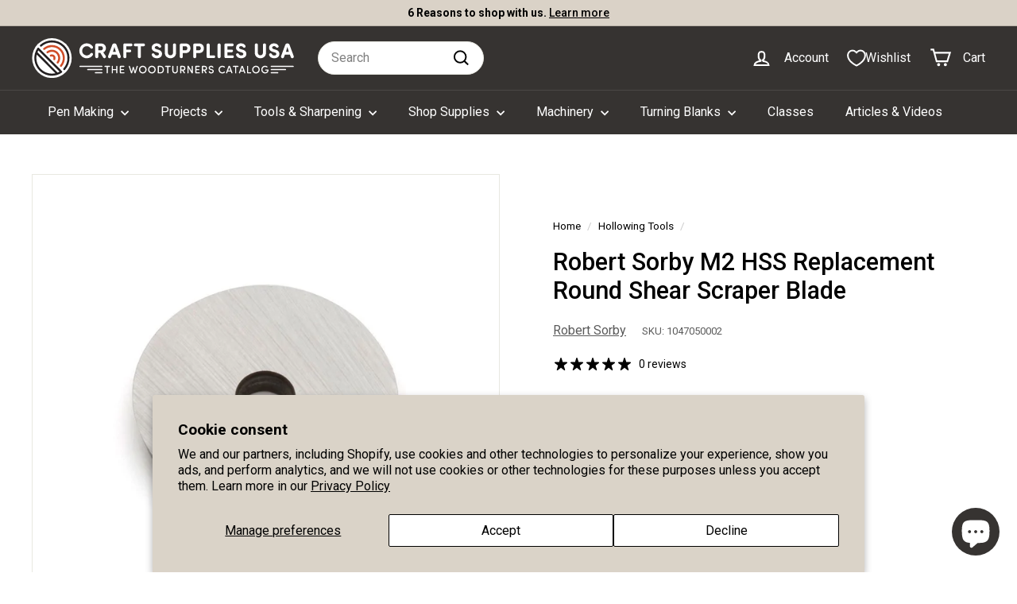

--- FILE ---
content_type: text/html; charset=utf-8
request_url: https://woodturnerscatalog.com/collections/hollowing-tools/products/robert-sorby-m2-hss-replacement-round-shear-scraper-blade
body_size: 63314
content:
<!doctype html>
<html class="no-js" lang="en" dir="ltr">
  <head>
    <meta charset="utf-8">
    <meta http-equiv="X-UA-Compatible" content="IE=edge,chrome=1">
    <meta name="viewport" content="width=device-width,initial-scale=1">
    <meta name="theme-color" content="#cf4a0c">
    <link rel="canonical" href="https://woodturnerscatalog.com/products/robert-sorby-m2-hss-replacement-round-shear-scraper-blade">
    <link rel="preconnect" href="https://fonts.shopifycdn.com" crossorigin>
    <link rel="dns-prefetch" href="https://ajax.googleapis.com">
    <link rel="dns-prefetch" href="https://maps.googleapis.com">
    <link rel="dns-prefetch" href="https://maps.gstatic.com"><link rel="shortcut icon" href="//woodturnerscatalog.com/cdn/shop/files/csusa-favicon-round-2024_32x32.png?v=1719866305" type="image/png">
<title>Robert Sorby M2 HSS Replacement Round Shear Scraper Blade &ndash; Craft Supplies USA</title>
<meta name="description" content="Replace a worn or damaged cutter on your Robert Sorby® Multi-Tip Hollowing Tool with a Robert Sorby® M2 HSS Replacement Round Shear Scraper Blade.">
<meta property="og:site_name" content="Craft Supplies USA">
<meta property="og:url" content="https://woodturnerscatalog.com/products/robert-sorby-m2-hss-replacement-round-shear-scraper-blade">
<meta property="og:title" content="Robert Sorby M2 HSS Replacement Round Shear Scraper Blade">
<meta property="og:type" content="product">
<meta property="og:description" content="Replace a worn or damaged cutter on your Robert Sorby® Multi-Tip Hollowing Tool with a Robert Sorby® M2 HSS Replacement Round Shear Scraper Blade."><meta property="og:image" content="http://woodturnerscatalog.com/cdn/shop/products/rs_m2_hss_rep_rou_she_scr_bla.jpg?v=1691613720">
  <meta property="og:image:secure_url" content="https://woodturnerscatalog.com/cdn/shop/products/rs_m2_hss_rep_rou_she_scr_bla.jpg?v=1691613720">
  <meta property="og:image:width" content="1001">
  <meta property="og:image:height" content="1001"><meta name="twitter:site" content="@">
<meta name="twitter:card" content="summary_large_image">
<meta name="twitter:title" content="Robert Sorby M2 HSS Replacement Round Shear Scraper Blade">
<meta name="twitter:description" content="Replace a worn or damaged cutter on your Robert Sorby® Multi-Tip Hollowing Tool with a Robert Sorby® M2 HSS Replacement Round Shear Scraper Blade.">

<style data-shopify>@font-face {
  font-family: Roboto;
  font-weight: 500;
  font-style: normal;
  font-display: swap;
  src: url("//woodturnerscatalog.com/cdn/fonts/roboto/roboto_n5.250d51708d76acbac296b0e21ede8f81de4e37aa.woff2") format("woff2"),
       url("//woodturnerscatalog.com/cdn/fonts/roboto/roboto_n5.535e8c56f4cbbdea416167af50ab0ff1360a3949.woff") format("woff");
}

  @font-face {
  font-family: Roboto;
  font-weight: 400;
  font-style: normal;
  font-display: swap;
  src: url("//woodturnerscatalog.com/cdn/fonts/roboto/roboto_n4.2019d890f07b1852f56ce63ba45b2db45d852cba.woff2") format("woff2"),
       url("//woodturnerscatalog.com/cdn/fonts/roboto/roboto_n4.238690e0007583582327135619c5f7971652fa9d.woff") format("woff");
}


  @font-face {
  font-family: Roboto;
  font-weight: 600;
  font-style: normal;
  font-display: swap;
  src: url("//woodturnerscatalog.com/cdn/fonts/roboto/roboto_n6.3d305d5382545b48404c304160aadee38c90ef9d.woff2") format("woff2"),
       url("//woodturnerscatalog.com/cdn/fonts/roboto/roboto_n6.bb37be020157f87e181e5489d5e9137ad60c47a2.woff") format("woff");
}

  @font-face {
  font-family: Roboto;
  font-weight: 400;
  font-style: italic;
  font-display: swap;
  src: url("//woodturnerscatalog.com/cdn/fonts/roboto/roboto_i4.57ce898ccda22ee84f49e6b57ae302250655e2d4.woff2") format("woff2"),
       url("//woodturnerscatalog.com/cdn/fonts/roboto/roboto_i4.b21f3bd061cbcb83b824ae8c7671a82587b264bf.woff") format("woff");
}

  @font-face {
  font-family: Roboto;
  font-weight: 600;
  font-style: italic;
  font-display: swap;
  src: url("//woodturnerscatalog.com/cdn/fonts/roboto/roboto_i6.ebd6b6733fb2b030d60cbf61316511a7ffd82fb3.woff2") format("woff2"),
       url("//woodturnerscatalog.com/cdn/fonts/roboto/roboto_i6.1363905a6d5249605bc5e0f859663ffe95ac3bed.woff") format("woff");
}

</style><link href="//woodturnerscatalog.com/cdn/shop/t/55/assets/components.css?v=37415207656076630011767212883" rel="stylesheet" type="text/css" media="all" />

<style data-shopify>:root {
    --colorBody: #ffffff;
    --colorBodyAlpha05: rgba(255, 255, 255, 0.05);
    --colorBodyDim: #f2f2f2;

    --colorBorder: #e8e8e1;

    --colorBtnPrimary: #cf4a0c;
    --colorBtnPrimaryLight: #f2601c;
    --colorBtnPrimaryDim: #b7410b;
    --colorBtnPrimaryText: #ffffff;

    --colorCartDot: #cf4a0c;
    --colorCartDotText: #fff;

    --colorFooter: #363331;
    --colorFooterBorder: #ffffff;
    --colorFooterText: #ffffff;

    --colorLink: #000000;

    --colorModalBg: rgba(231, 231, 231, 0.6);

    --colorNav: #363331;
    --colorNavSearch: #ffffff;
    --colorNavText: #ffffff;

    --colorPrice: #000000;

    --colorSaleTag: #c60000;
    --colorSaleTagText: #ffffff;

    --colorScheme1Text: #000000;
    --colorScheme1Bg: #dad2c7;
    --colorScheme2Text: #ffffff;
    --colorScheme2Bg: #a43a07;
    --colorScheme3Text: #ffffff;
    --colorScheme3Bg: #174331;

    --colorTextBody: #000000;
    --colorTextBodyAlpha005: rgba(0, 0, 0, 0.05);
    --colorTextBodyAlpha008: rgba(0, 0, 0, 0.08);
    --colorTextSavings: #c60000;

    --colorToolbar: #dad2c7;
    --colorToolbarText: #000000;

    --urlIcoSelect: url(//woodturnerscatalog.com/cdn/shop/t/55/assets/ico-select.svg);
    --urlSwirlSvg: url(//woodturnerscatalog.com/cdn/shop/t/55/assets/swirl.svg);

    --header-padding-bottom: 0;

    --pageTopPadding: 35px;
    --pageNarrow: 780px;
    --pageWidthPadding: 40px;
    --gridGutter: 22px;
    --indexSectionPadding: 60px;
    --sectionHeaderBottom: 40px;
    --collapsibleIconWidth: 12px;

    --sizeChartMargin: 30px 0;
    --sizeChartIconMargin: 5px;

    --newsletterReminderPadding: 20px 30px 20px 25px;

    --textFrameMargin: 10px;

    /*Shop Pay Installments*/
    --color-body-text: #000000;
    --color-body: #ffffff;
    --color-bg: #ffffff;

    --typeHeaderPrimary: Roboto;
    --typeHeaderFallback: sans-serif;
    --typeHeaderSize: 36px;
    --typeHeaderWeight: 500;
    --typeHeaderLineHeight: 1.2;
    --typeHeaderSpacing: 0.0em;

    --typeBasePrimary:Roboto;
    --typeBaseFallback:sans-serif;
    --typeBaseSize: 16px;
    --typeBaseWeight: 400;
    --typeBaseSpacing: 0.0em;
    --typeBaseLineHeight: 1.5;

    --colorSmallImageBg: #ffffff;
    --colorSmallImageBgDark: #f7f7f7;
    --colorLargeImageBg: #e7e7e7;
    --colorLargeImageBgLight: #ffffff;

    --icon-strokeWidth: 5px;
    --icon-strokeLinejoin: miter;

    
      --buttonRadius: 3px;
      --btnPadding: 11px 25px;
    

    
      --roundness: 0;
    

    
      --gridThickness: 0;
    

    --productTileMargin: 10%;
    --collectionTileMargin: 17%;

    --swatchSize: 40px;
  }

  @media screen and (max-width: 768px) {
    :root {
      --pageTopPadding: 15px;
      --pageNarrow: 330px;
      --pageWidthPadding: 17px;
      --gridGutter: 16px;
      --indexSectionPadding: 40px;
      --sectionHeaderBottom: 25px;
      --collapsibleIconWidth: 10px;
      --textFrameMargin: 7px;
      --typeBaseSize: 14px;

      
        --roundness: 0;
        --btnPadding: 9px 17px;
      
    }
  }</style><link href="//woodturnerscatalog.com/cdn/shop/t/55/assets/overrides.css?v=61671070734277095511767212902" rel="stylesheet" type="text/css" media="all" />
<style data-shopify>:root {
        --productGridPadding: 12px;
      }</style><script async crossorigin fetchpriority="high" src="/cdn/shopifycloud/importmap-polyfill/es-modules-shim.2.4.0.js"></script>
<script>
      document.documentElement.className = document.documentElement.className.replace('no-js', 'js');

      window.theme = window.theme || {};

      theme.settings = {
        themeName: 'Expanse',
        themeVersion: "5.2.5" // x-release-please-version
      };
    </script><script type="importmap">
{
  "imports": {
    "@archetype-themes/scripts/config": "//woodturnerscatalog.com/cdn/shop/t/55/assets/config.js?v=46854268358620717621767212883",
    "@archetype-themes/scripts/helpers/a11y": "//woodturnerscatalog.com/cdn/shop/t/55/assets/a11y.js?v=146705825431690116351767212868",
    "@archetype-themes/scripts/helpers/ajax-renderer": "//woodturnerscatalog.com/cdn/shop/t/55/assets/ajax-renderer.js?v=7517952383981163841767212869",
    "@archetype-themes/scripts/helpers/cart": "//woodturnerscatalog.com/cdn/shop/t/55/assets/cart.js?v=83797180930675604941767212878",
    "@archetype-themes/scripts/helpers/currency": "//woodturnerscatalog.com/cdn/shop/t/55/assets/currency.js?v=30528371845530833611767212884",
    "@archetype-themes/scripts/helpers/library-loader": "//woodturnerscatalog.com/cdn/shop/t/55/assets/library-loader.js?v=156273567395030534951767212897",
    "@archetype-themes/scripts/helpers/section": "//woodturnerscatalog.com/cdn/shop/t/55/assets/section.js?v=132577235708517326151767212923",
    "@archetype-themes/scripts/helpers/utils": "//woodturnerscatalog.com/cdn/shop/t/55/assets/utils.js?v=125538862470536898921767212941",
    "@archetype-themes/scripts/helpers/vimeo": "//woodturnerscatalog.com/cdn/shop/t/55/assets/vimeo.js?v=24358449204266797831767212944",
    "@archetype-themes/scripts/helpers/youtube": "//woodturnerscatalog.com/cdn/shop/t/55/assets/youtube.js?v=65638137014896701821767212946",
    "@archetype-themes/scripts/modules/base-media": "//woodturnerscatalog.com/cdn/shop/t/55/assets/base-media.js?v=158686823065200144011767212873",
    "@archetype-themes/scripts/modules/cart-drawer": "//woodturnerscatalog.com/cdn/shop/t/55/assets/cart-drawer.js?v=160665800527820250051767212877",
    "@archetype-themes/scripts/modules/cart-form": "//woodturnerscatalog.com/cdn/shop/t/55/assets/cart-form.js?v=91196255046664301111767212877",
    "@archetype-themes/scripts/modules/collection-sidebar": "//woodturnerscatalog.com/cdn/shop/t/55/assets/collection-sidebar.js?v=32046460992339877421767212882",
    "@archetype-themes/scripts/modules/disclosure": "//woodturnerscatalog.com/cdn/shop/t/55/assets/disclosure.js?v=182459945533096787091767212885",
    "@archetype-themes/scripts/modules/drawers": "//woodturnerscatalog.com/cdn/shop/t/55/assets/drawers.js?v=107619225559659722991767212886",
    "@archetype-themes/scripts/modules/header-nav": "//woodturnerscatalog.com/cdn/shop/t/55/assets/header-nav.js?v=61102331513955961811767212890",
    "@archetype-themes/scripts/modules/modal": "//woodturnerscatalog.com/cdn/shop/t/55/assets/modal.js?v=103049627967414201881767212900",
    "@archetype-themes/scripts/modules/photoswipe": "//woodturnerscatalog.com/cdn/shop/t/55/assets/photoswipe.js?v=61950094564222720771767212907",
    "@archetype-themes/scripts/modules/product-media": "//woodturnerscatalog.com/cdn/shop/t/55/assets/product-media.js?v=114769602821602274331767212911",
    "@archetype-themes/scripts/modules/product-recommendations": "//woodturnerscatalog.com/cdn/shop/t/55/assets/product-recommendations.js?v=129269900080061478331767212911",
    "@archetype-themes/scripts/modules/slideshow": "//woodturnerscatalog.com/cdn/shop/t/55/assets/slideshow.js?v=156838720240918166541767212925",
    "@archetype-themes/scripts/modules/swatches": "//woodturnerscatalog.com/cdn/shop/t/55/assets/swatches.js?v=115748111205220542111767212928",
    "@archetype-themes/scripts/modules/video-modal": "//woodturnerscatalog.com/cdn/shop/t/55/assets/video-modal.js?v=124352799055401291551767212942",
    "@archetype-themes/scripts/modules/video-section": "//woodturnerscatalog.com/cdn/shop/t/55/assets/video-section.js?v=145713833504631471951767212943",
    "@archetype-themes/scripts/vendors/flickity": "//woodturnerscatalog.com/cdn/shop/t/55/assets/flickity.js?v=64834745540944186391767212888",
    "@archetype-themes/scripts/vendors/flickity-fade": "//woodturnerscatalog.com/cdn/shop/t/55/assets/flickity-fade.js?v=183919691856929975431767212887",
    "@archetype-themes/scripts/vendors/in-view": "//woodturnerscatalog.com/cdn/shop/t/55/assets/in-view.js?v=114407302255486814571767212893",
    "@archetype-themes/scripts/vendors/photoswipe-ui-default.min": "//woodturnerscatalog.com/cdn/shop/t/55/assets/photoswipe-ui-default.min.js?v=38398438522819608121767212907",
    "@archetype-themes/scripts/vendors/photoswipe.min": "//woodturnerscatalog.com/cdn/shop/t/55/assets/photoswipe.min.js?v=14839465386805463181767212907",
    "@archetype-themes/utils/pubsub": "//woodturnerscatalog.com/cdn/shop/t/55/assets/pubsub.js?v=133006050037748302171767212912",
    "@archetype-themes/utils/script-loader": "//woodturnerscatalog.com/cdn/shop/t/55/assets/script-loader.js?v=25126702851678854941767212915",
    "components/announcement-bar": "//woodturnerscatalog.com/cdn/shop/t/55/assets/announcement-bar.js?v=130357584752841676451767212871",
    "components/block-buy-buttons": "//woodturnerscatalog.com/cdn/shop/t/55/assets/block-buy-buttons.js?v=11796062151789649231767212874",
    "components/block-price": "//woodturnerscatalog.com/cdn/shop/t/55/assets/block-price.js?v=163350562479400801831767212875",
    "components/block-variant-picker": "//woodturnerscatalog.com/cdn/shop/t/55/assets/block-variant-picker.js?v=1977561798542972771767212876",
    "components/collapsible": "//woodturnerscatalog.com/cdn/shop/t/55/assets/collapsible.js?v=155419906067739637921767212881",
    "components/gift-card-recipient-form": "//woodturnerscatalog.com/cdn/shop/t/55/assets/gift-card-recipient-form.js?v=64755253772159527141767212888",
    "components/header-mobile-nav": "//woodturnerscatalog.com/cdn/shop/t/55/assets/header-mobile-nav.js?v=34501982044316274591767212890",
    "components/item-grid": "//woodturnerscatalog.com/cdn/shop/t/55/assets/item-grid.js?v=152639846473000520891767212895",
    "components/newsletter-reminder": "//woodturnerscatalog.com/cdn/shop/t/55/assets/newsletter-reminder.js?v=90617379688067204021767212901",
    "components/parallax-image": "//woodturnerscatalog.com/cdn/shop/t/55/assets/parallax-image.js?v=52940338558575531261767212904",
    "components/predictive-search": "//woodturnerscatalog.com/cdn/shop/t/55/assets/predictive-search.js?v=125633826981499254571767212909",
    "components/price-range": "//woodturnerscatalog.com/cdn/shop/t/55/assets/price-range.js?v=123052969041133689781767212910",
    "components/product-images": "//woodturnerscatalog.com/cdn/shop/t/55/assets/product-images.js?v=88344245524099105901767212910",
    "components/product-inventory": "//woodturnerscatalog.com/cdn/shop/t/55/assets/product-inventory.js?v=143866564290173401391767212911",
    "components/quantity-selector": "//woodturnerscatalog.com/cdn/shop/t/55/assets/quantity-selector.js?v=19884633747308054381767212912",
    "components/quick-add": "//woodturnerscatalog.com/cdn/shop/t/55/assets/quick-add.js?v=153468363738513771401767212913",
    "components/quick-shop": "//woodturnerscatalog.com/cdn/shop/t/55/assets/quick-shop.js?v=97897957291450767481767212913",
    "components/rte": "//woodturnerscatalog.com/cdn/shop/t/55/assets/rte.js?v=181885037864920336431767212915",
    "components/section-advanced-accordion": "//woodturnerscatalog.com/cdn/shop/t/55/assets/section-advanced-accordion.js?v=160203125380940052601767212916",
    "components/section-age-verification-popup": "//woodturnerscatalog.com/cdn/shop/t/55/assets/section-age-verification-popup.js?v=70734405310605133951767212916",
    "components/section-background-image-text": "//woodturnerscatalog.com/cdn/shop/t/55/assets/section-background-image-text.js?v=17382720343615129641767212916",
    "components/section-collection-header": "//woodturnerscatalog.com/cdn/shop/t/55/assets/section-collection-header.js?v=40131443076822210851767212917",
    "components/section-countdown": "//woodturnerscatalog.com/cdn/shop/t/55/assets/section-countdown.js?v=109956453145979029921767212917",
    "components/section-footer": "//woodturnerscatalog.com/cdn/shop/t/55/assets/section-footer.js?v=164218822520813513031767212918",
    "components/section-header": "//woodturnerscatalog.com/cdn/shop/t/55/assets/section-header.js?v=18369522156731752591767212918",
    "components/section-hotspots": "//woodturnerscatalog.com/cdn/shop/t/55/assets/section-hotspots.js?v=176317069189202021961767212918",
    "components/section-image-compare": "//woodturnerscatalog.com/cdn/shop/t/55/assets/section-image-compare.js?v=172731276419655354281767212919",
    "components/section-main-addresses": "//woodturnerscatalog.com/cdn/shop/t/55/assets/section-main-addresses.js?v=38269558316828166111767212919",
    "components/section-main-cart": "//woodturnerscatalog.com/cdn/shop/t/55/assets/section-main-cart.js?v=112925653898238753791767212919",
    "components/section-main-login": "//woodturnerscatalog.com/cdn/shop/t/55/assets/section-main-login.js?v=141583384861984065451767212920",
    "components/section-map": "//woodturnerscatalog.com/cdn/shop/t/55/assets/section-map.js?v=8045789484266781521767212920",
    "components/section-more-products-vendor": "//woodturnerscatalog.com/cdn/shop/t/55/assets/section-more-products-vendor.js?v=109256806162307803791767212921",
    "components/section-newsletter-popup": "//woodturnerscatalog.com/cdn/shop/t/55/assets/section-newsletter-popup.js?v=63124875165464732401767212921",
    "components/section-password-header": "//woodturnerscatalog.com/cdn/shop/t/55/assets/section-password-header.js?v=113265428254908848341767212922",
    "components/section-recently-viewed": "//woodturnerscatalog.com/cdn/shop/t/55/assets/section-recently-viewed.js?v=71380856058705518961767212922",
    "components/section-testimonials": "//woodturnerscatalog.com/cdn/shop/t/55/assets/section-testimonials.js?v=99252732340278527291767212922",
    "components/section-toolbar": "//woodturnerscatalog.com/cdn/shop/t/55/assets/section-toolbar.js?v=138777767681444653671767212923",
    "components/store-availability": "//woodturnerscatalog.com/cdn/shop/t/55/assets/store-availability.js?v=63703472421863417921767212928",
    "components/tool-tip": "//woodturnerscatalog.com/cdn/shop/t/55/assets/tool-tip.js?v=90403548259094193031767212939",
    "components/tool-tip-trigger": "//woodturnerscatalog.com/cdn/shop/t/55/assets/tool-tip-trigger.js?v=140183424560662924111767212939",
    "components/variant-sku": "//woodturnerscatalog.com/cdn/shop/t/55/assets/variant-sku.js?v=177336021623114299181767212941",
    "components/video-media": "//woodturnerscatalog.com/cdn/shop/t/55/assets/video-media.js?v=73971623221435132531767212942",
    "js-cookie": "//woodturnerscatalog.com/cdn/shop/t/55/assets/js.cookie.mjs?v=38015963105781969301767212896",
    "nouislider": "//woodturnerscatalog.com/cdn/shop/t/55/assets/nouislider.js?v=100438778919154896961767212901"
  }
}
</script>
<script>
  if (!(HTMLScriptElement.supports && HTMLScriptElement.supports('importmap'))) {
    const el = document.createElement('script')
    el.async = true
    el.src = "//woodturnerscatalog.com/cdn/shop/t/55/assets/es-module-shims.min.js?v=3197203922110785981767212886"
    document.head.appendChild(el)
  }
</script>

<script type="module" src="//woodturnerscatalog.com/cdn/shop/t/55/assets/is-land.min.js?v=92343381495565747271767212895"></script>



<script type="module">
  try {
    const importMap = document.querySelector('script[type="importmap"]')
    const importMapJson = JSON.parse(importMap.textContent)
    const importMapModules = Object.values(importMapJson.imports)
    for (let i = 0; i < importMapModules.length; i++) {
      const link = document.createElement('link')
      link.rel = 'modulepreload'
      link.href = importMapModules[i]
      document.head.appendChild(link)
    }
  } catch (e) {
    console.error(e)
  }
</script>
<script>window.performance && window.performance.mark && window.performance.mark('shopify.content_for_header.start');</script><meta name="google-site-verification" content="NQ5s5PJD7KxyJd3ebCTJ66aYtZutDPd0mFzm4xGSYJo">
<meta id="shopify-digital-wallet" name="shopify-digital-wallet" content="/55076978711/digital_wallets/dialog">
<meta name="shopify-checkout-api-token" content="467a0bb300ef729bbc992d733d3f87b4">
<meta id="in-context-paypal-metadata" data-shop-id="55076978711" data-venmo-supported="false" data-environment="production" data-locale="en_US" data-paypal-v4="true" data-currency="USD">
<link rel="alternate" type="application/json+oembed" href="https://woodturnerscatalog.com/products/robert-sorby-m2-hss-replacement-round-shear-scraper-blade.oembed">
<script async="async" src="/checkouts/internal/preloads.js?locale=en-US"></script>
<link rel="preconnect" href="https://shop.app" crossorigin="anonymous">
<script async="async" src="https://shop.app/checkouts/internal/preloads.js?locale=en-US&shop_id=55076978711" crossorigin="anonymous"></script>
<script id="apple-pay-shop-capabilities" type="application/json">{"shopId":55076978711,"countryCode":"US","currencyCode":"USD","merchantCapabilities":["supports3DS"],"merchantId":"gid:\/\/shopify\/Shop\/55076978711","merchantName":"Craft Supplies USA","requiredBillingContactFields":["postalAddress","email","phone"],"requiredShippingContactFields":["postalAddress","email","phone"],"shippingType":"shipping","supportedNetworks":["visa","masterCard","amex","discover","elo","jcb"],"total":{"type":"pending","label":"Craft Supplies USA","amount":"1.00"},"shopifyPaymentsEnabled":true,"supportsSubscriptions":true}</script>
<script id="shopify-features" type="application/json">{"accessToken":"467a0bb300ef729bbc992d733d3f87b4","betas":["rich-media-storefront-analytics"],"domain":"woodturnerscatalog.com","predictiveSearch":true,"shopId":55076978711,"locale":"en"}</script>
<script>var Shopify = Shopify || {};
Shopify.shop = "csusatest.myshopify.com";
Shopify.locale = "en";
Shopify.currency = {"active":"USD","rate":"1.0"};
Shopify.country = "US";
Shopify.theme = {"name":"January 2026 Weekend Specials","id":171531108375,"schema_name":"Expanse","schema_version":"5.2.5","theme_store_id":902,"role":"main"};
Shopify.theme.handle = "null";
Shopify.theme.style = {"id":null,"handle":null};
Shopify.cdnHost = "woodturnerscatalog.com/cdn";
Shopify.routes = Shopify.routes || {};
Shopify.routes.root = "/";</script>
<script type="module">!function(o){(o.Shopify=o.Shopify||{}).modules=!0}(window);</script>
<script>!function(o){function n(){var o=[];function n(){o.push(Array.prototype.slice.apply(arguments))}return n.q=o,n}var t=o.Shopify=o.Shopify||{};t.loadFeatures=n(),t.autoloadFeatures=n()}(window);</script>
<script>
  window.ShopifyPay = window.ShopifyPay || {};
  window.ShopifyPay.apiHost = "shop.app\/pay";
  window.ShopifyPay.redirectState = null;
</script>
<script id="shop-js-analytics" type="application/json">{"pageType":"product"}</script>
<script defer="defer" async type="module" src="//woodturnerscatalog.com/cdn/shopifycloud/shop-js/modules/v2/client.init-shop-cart-sync_C5BV16lS.en.esm.js"></script>
<script defer="defer" async type="module" src="//woodturnerscatalog.com/cdn/shopifycloud/shop-js/modules/v2/chunk.common_CygWptCX.esm.js"></script>
<script type="module">
  await import("//woodturnerscatalog.com/cdn/shopifycloud/shop-js/modules/v2/client.init-shop-cart-sync_C5BV16lS.en.esm.js");
await import("//woodturnerscatalog.com/cdn/shopifycloud/shop-js/modules/v2/chunk.common_CygWptCX.esm.js");

  window.Shopify.SignInWithShop?.initShopCartSync?.({"fedCMEnabled":true,"windoidEnabled":true});

</script>
<script defer="defer" async type="module" src="//woodturnerscatalog.com/cdn/shopifycloud/shop-js/modules/v2/client.payment-terms_CZxnsJam.en.esm.js"></script>
<script defer="defer" async type="module" src="//woodturnerscatalog.com/cdn/shopifycloud/shop-js/modules/v2/chunk.common_CygWptCX.esm.js"></script>
<script defer="defer" async type="module" src="//woodturnerscatalog.com/cdn/shopifycloud/shop-js/modules/v2/chunk.modal_D71HUcav.esm.js"></script>
<script type="module">
  await import("//woodturnerscatalog.com/cdn/shopifycloud/shop-js/modules/v2/client.payment-terms_CZxnsJam.en.esm.js");
await import("//woodturnerscatalog.com/cdn/shopifycloud/shop-js/modules/v2/chunk.common_CygWptCX.esm.js");
await import("//woodturnerscatalog.com/cdn/shopifycloud/shop-js/modules/v2/chunk.modal_D71HUcav.esm.js");

  
</script>
<script>
  window.Shopify = window.Shopify || {};
  if (!window.Shopify.featureAssets) window.Shopify.featureAssets = {};
  window.Shopify.featureAssets['shop-js'] = {"shop-cart-sync":["modules/v2/client.shop-cart-sync_ZFArdW7E.en.esm.js","modules/v2/chunk.common_CygWptCX.esm.js"],"init-fed-cm":["modules/v2/client.init-fed-cm_CmiC4vf6.en.esm.js","modules/v2/chunk.common_CygWptCX.esm.js"],"shop-button":["modules/v2/client.shop-button_tlx5R9nI.en.esm.js","modules/v2/chunk.common_CygWptCX.esm.js"],"shop-cash-offers":["modules/v2/client.shop-cash-offers_DOA2yAJr.en.esm.js","modules/v2/chunk.common_CygWptCX.esm.js","modules/v2/chunk.modal_D71HUcav.esm.js"],"init-windoid":["modules/v2/client.init-windoid_sURxWdc1.en.esm.js","modules/v2/chunk.common_CygWptCX.esm.js"],"shop-toast-manager":["modules/v2/client.shop-toast-manager_ClPi3nE9.en.esm.js","modules/v2/chunk.common_CygWptCX.esm.js"],"init-shop-email-lookup-coordinator":["modules/v2/client.init-shop-email-lookup-coordinator_B8hsDcYM.en.esm.js","modules/v2/chunk.common_CygWptCX.esm.js"],"init-shop-cart-sync":["modules/v2/client.init-shop-cart-sync_C5BV16lS.en.esm.js","modules/v2/chunk.common_CygWptCX.esm.js"],"avatar":["modules/v2/client.avatar_BTnouDA3.en.esm.js"],"pay-button":["modules/v2/client.pay-button_FdsNuTd3.en.esm.js","modules/v2/chunk.common_CygWptCX.esm.js"],"init-customer-accounts":["modules/v2/client.init-customer-accounts_DxDtT_ad.en.esm.js","modules/v2/client.shop-login-button_C5VAVYt1.en.esm.js","modules/v2/chunk.common_CygWptCX.esm.js","modules/v2/chunk.modal_D71HUcav.esm.js"],"init-shop-for-new-customer-accounts":["modules/v2/client.init-shop-for-new-customer-accounts_ChsxoAhi.en.esm.js","modules/v2/client.shop-login-button_C5VAVYt1.en.esm.js","modules/v2/chunk.common_CygWptCX.esm.js","modules/v2/chunk.modal_D71HUcav.esm.js"],"shop-login-button":["modules/v2/client.shop-login-button_C5VAVYt1.en.esm.js","modules/v2/chunk.common_CygWptCX.esm.js","modules/v2/chunk.modal_D71HUcav.esm.js"],"init-customer-accounts-sign-up":["modules/v2/client.init-customer-accounts-sign-up_CPSyQ0Tj.en.esm.js","modules/v2/client.shop-login-button_C5VAVYt1.en.esm.js","modules/v2/chunk.common_CygWptCX.esm.js","modules/v2/chunk.modal_D71HUcav.esm.js"],"shop-follow-button":["modules/v2/client.shop-follow-button_Cva4Ekp9.en.esm.js","modules/v2/chunk.common_CygWptCX.esm.js","modules/v2/chunk.modal_D71HUcav.esm.js"],"checkout-modal":["modules/v2/client.checkout-modal_BPM8l0SH.en.esm.js","modules/v2/chunk.common_CygWptCX.esm.js","modules/v2/chunk.modal_D71HUcav.esm.js"],"lead-capture":["modules/v2/client.lead-capture_Bi8yE_yS.en.esm.js","modules/v2/chunk.common_CygWptCX.esm.js","modules/v2/chunk.modal_D71HUcav.esm.js"],"shop-login":["modules/v2/client.shop-login_D6lNrXab.en.esm.js","modules/v2/chunk.common_CygWptCX.esm.js","modules/v2/chunk.modal_D71HUcav.esm.js"],"payment-terms":["modules/v2/client.payment-terms_CZxnsJam.en.esm.js","modules/v2/chunk.common_CygWptCX.esm.js","modules/v2/chunk.modal_D71HUcav.esm.js"]};
</script>
<script>(function() {
  var isLoaded = false;
  function asyncLoad() {
    if (isLoaded) return;
    isLoaded = true;
    var urls = ["https:\/\/cdn.verifypass.com\/seller\/launcher.js?shop=csusatest.myshopify.com","\/\/cdn.shopify.com\/proxy\/18e7c3d73aa287bc40470350ec7e1d2c18dc7abcd3118f02a3d19b3cfdc2dee8\/d33a6lvgbd0fej.cloudfront.net\/script_tag\/secomapp.scripttag.js?shop=csusatest.myshopify.com\u0026sp-cache-control=cHVibGljLCBtYXgtYWdlPTkwMA"];
    for (var i = 0; i < urls.length; i++) {
      var s = document.createElement('script');
      s.type = 'text/javascript';
      s.async = true;
      s.src = urls[i];
      var x = document.getElementsByTagName('script')[0];
      x.parentNode.insertBefore(s, x);
    }
  };
  if(window.attachEvent) {
    window.attachEvent('onload', asyncLoad);
  } else {
    window.addEventListener('load', asyncLoad, false);
  }
})();</script>
<script id="__st">var __st={"a":55076978711,"offset":-25200,"reqid":"43bbfd4a-fa51-4ae8-979a-aa3ac0e384a8-1768779004","pageurl":"woodturnerscatalog.com\/collections\/hollowing-tools\/products\/robert-sorby-m2-hss-replacement-round-shear-scraper-blade","u":"0a23d275a129","p":"product","rtyp":"product","rid":6921668132887};</script>
<script>window.ShopifyPaypalV4VisibilityTracking = true;</script>
<script id="captcha-bootstrap">!function(){'use strict';const t='contact',e='account',n='new_comment',o=[[t,t],['blogs',n],['comments',n],[t,'customer']],c=[[e,'customer_login'],[e,'guest_login'],[e,'recover_customer_password'],[e,'create_customer']],r=t=>t.map((([t,e])=>`form[action*='/${t}']:not([data-nocaptcha='true']) input[name='form_type'][value='${e}']`)).join(','),a=t=>()=>t?[...document.querySelectorAll(t)].map((t=>t.form)):[];function s(){const t=[...o],e=r(t);return a(e)}const i='password',u='form_key',d=['recaptcha-v3-token','g-recaptcha-response','h-captcha-response',i],f=()=>{try{return window.sessionStorage}catch{return}},m='__shopify_v',_=t=>t.elements[u];function p(t,e,n=!1){try{const o=window.sessionStorage,c=JSON.parse(o.getItem(e)),{data:r}=function(t){const{data:e,action:n}=t;return t[m]||n?{data:e,action:n}:{data:t,action:n}}(c);for(const[e,n]of Object.entries(r))t.elements[e]&&(t.elements[e].value=n);n&&o.removeItem(e)}catch(o){console.error('form repopulation failed',{error:o})}}const l='form_type',E='cptcha';function T(t){t.dataset[E]=!0}const w=window,h=w.document,L='Shopify',v='ce_forms',y='captcha';let A=!1;((t,e)=>{const n=(g='f06e6c50-85a8-45c8-87d0-21a2b65856fe',I='https://cdn.shopify.com/shopifycloud/storefront-forms-hcaptcha/ce_storefront_forms_captcha_hcaptcha.v1.5.2.iife.js',D={infoText:'Protected by hCaptcha',privacyText:'Privacy',termsText:'Terms'},(t,e,n)=>{const o=w[L][v],c=o.bindForm;if(c)return c(t,g,e,D).then(n);var r;o.q.push([[t,g,e,D],n]),r=I,A||(h.body.append(Object.assign(h.createElement('script'),{id:'captcha-provider',async:!0,src:r})),A=!0)});var g,I,D;w[L]=w[L]||{},w[L][v]=w[L][v]||{},w[L][v].q=[],w[L][y]=w[L][y]||{},w[L][y].protect=function(t,e){n(t,void 0,e),T(t)},Object.freeze(w[L][y]),function(t,e,n,w,h,L){const[v,y,A,g]=function(t,e,n){const i=e?o:[],u=t?c:[],d=[...i,...u],f=r(d),m=r(i),_=r(d.filter((([t,e])=>n.includes(e))));return[a(f),a(m),a(_),s()]}(w,h,L),I=t=>{const e=t.target;return e instanceof HTMLFormElement?e:e&&e.form},D=t=>v().includes(t);t.addEventListener('submit',(t=>{const e=I(t);if(!e)return;const n=D(e)&&!e.dataset.hcaptchaBound&&!e.dataset.recaptchaBound,o=_(e),c=g().includes(e)&&(!o||!o.value);(n||c)&&t.preventDefault(),c&&!n&&(function(t){try{if(!f())return;!function(t){const e=f();if(!e)return;const n=_(t);if(!n)return;const o=n.value;o&&e.removeItem(o)}(t);const e=Array.from(Array(32),(()=>Math.random().toString(36)[2])).join('');!function(t,e){_(t)||t.append(Object.assign(document.createElement('input'),{type:'hidden',name:u})),t.elements[u].value=e}(t,e),function(t,e){const n=f();if(!n)return;const o=[...t.querySelectorAll(`input[type='${i}']`)].map((({name:t})=>t)),c=[...d,...o],r={};for(const[a,s]of new FormData(t).entries())c.includes(a)||(r[a]=s);n.setItem(e,JSON.stringify({[m]:1,action:t.action,data:r}))}(t,e)}catch(e){console.error('failed to persist form',e)}}(e),e.submit())}));const S=(t,e)=>{t&&!t.dataset[E]&&(n(t,e.some((e=>e===t))),T(t))};for(const o of['focusin','change'])t.addEventListener(o,(t=>{const e=I(t);D(e)&&S(e,y())}));const B=e.get('form_key'),M=e.get(l),P=B&&M;t.addEventListener('DOMContentLoaded',(()=>{const t=y();if(P)for(const e of t)e.elements[l].value===M&&p(e,B);[...new Set([...A(),...v().filter((t=>'true'===t.dataset.shopifyCaptcha))])].forEach((e=>S(e,t)))}))}(h,new URLSearchParams(w.location.search),n,t,e,['guest_login'])})(!0,!0)}();</script>
<script integrity="sha256-4kQ18oKyAcykRKYeNunJcIwy7WH5gtpwJnB7kiuLZ1E=" data-source-attribution="shopify.loadfeatures" defer="defer" src="//woodturnerscatalog.com/cdn/shopifycloud/storefront/assets/storefront/load_feature-a0a9edcb.js" crossorigin="anonymous"></script>
<script crossorigin="anonymous" defer="defer" src="//woodturnerscatalog.com/cdn/shopifycloud/storefront/assets/shopify_pay/storefront-65b4c6d7.js?v=20250812"></script>
<script data-source-attribution="shopify.dynamic_checkout.dynamic.init">var Shopify=Shopify||{};Shopify.PaymentButton=Shopify.PaymentButton||{isStorefrontPortableWallets:!0,init:function(){window.Shopify.PaymentButton.init=function(){};var t=document.createElement("script");t.src="https://woodturnerscatalog.com/cdn/shopifycloud/portable-wallets/latest/portable-wallets.en.js",t.type="module",document.head.appendChild(t)}};
</script>
<script data-source-attribution="shopify.dynamic_checkout.buyer_consent">
  function portableWalletsHideBuyerConsent(e){var t=document.getElementById("shopify-buyer-consent"),n=document.getElementById("shopify-subscription-policy-button");t&&n&&(t.classList.add("hidden"),t.setAttribute("aria-hidden","true"),n.removeEventListener("click",e))}function portableWalletsShowBuyerConsent(e){var t=document.getElementById("shopify-buyer-consent"),n=document.getElementById("shopify-subscription-policy-button");t&&n&&(t.classList.remove("hidden"),t.removeAttribute("aria-hidden"),n.addEventListener("click",e))}window.Shopify?.PaymentButton&&(window.Shopify.PaymentButton.hideBuyerConsent=portableWalletsHideBuyerConsent,window.Shopify.PaymentButton.showBuyerConsent=portableWalletsShowBuyerConsent);
</script>
<script data-source-attribution="shopify.dynamic_checkout.cart.bootstrap">document.addEventListener("DOMContentLoaded",(function(){function t(){return document.querySelector("shopify-accelerated-checkout-cart, shopify-accelerated-checkout")}if(t())Shopify.PaymentButton.init();else{new MutationObserver((function(e,n){t()&&(Shopify.PaymentButton.init(),n.disconnect())})).observe(document.body,{childList:!0,subtree:!0})}}));
</script>
<script id='scb4127' type='text/javascript' async='' src='https://woodturnerscatalog.com/cdn/shopifycloud/privacy-banner/storefront-banner.js'></script><link id="shopify-accelerated-checkout-styles" rel="stylesheet" media="screen" href="https://woodturnerscatalog.com/cdn/shopifycloud/portable-wallets/latest/accelerated-checkout-backwards-compat.css" crossorigin="anonymous">
<style id="shopify-accelerated-checkout-cart">
        #shopify-buyer-consent {
  margin-top: 1em;
  display: inline-block;
  width: 100%;
}

#shopify-buyer-consent.hidden {
  display: none;
}

#shopify-subscription-policy-button {
  background: none;
  border: none;
  padding: 0;
  text-decoration: underline;
  font-size: inherit;
  cursor: pointer;
}

#shopify-subscription-policy-button::before {
  box-shadow: none;
}

      </style>

<script>window.performance && window.performance.mark && window.performance.mark('shopify.content_for_header.end');</script>

    <script src="//woodturnerscatalog.com/cdn/shop/t/55/assets/theme.js?v=113616480651186619411767212938" defer="defer"></script>
  <!-- BEGIN app block: shopify://apps/sc-easy-redirects/blocks/app/be3f8dbd-5d43-46b4-ba43-2d65046054c2 -->
    <!-- common for all pages -->
    
    
        
            <script src="https://cdn.shopify.com/extensions/264f3360-3201-4ab7-9087-2c63466c86a3/sc-easy-redirects-5/assets/esc-redirect-app.js" async></script>
        
    




<!-- END app block --><!-- BEGIN app block: shopify://apps/klaviyo-email-marketing-sms/blocks/klaviyo-onsite-embed/2632fe16-c075-4321-a88b-50b567f42507 -->












  <script async src="https://static.klaviyo.com/onsite/js/T8Gh2f/klaviyo.js?company_id=T8Gh2f"></script>
  <script>!function(){if(!window.klaviyo){window._klOnsite=window._klOnsite||[];try{window.klaviyo=new Proxy({},{get:function(n,i){return"push"===i?function(){var n;(n=window._klOnsite).push.apply(n,arguments)}:function(){for(var n=arguments.length,o=new Array(n),w=0;w<n;w++)o[w]=arguments[w];var t="function"==typeof o[o.length-1]?o.pop():void 0,e=new Promise((function(n){window._klOnsite.push([i].concat(o,[function(i){t&&t(i),n(i)}]))}));return e}}})}catch(n){window.klaviyo=window.klaviyo||[],window.klaviyo.push=function(){var n;(n=window._klOnsite).push.apply(n,arguments)}}}}();</script>

  
    <script id="viewed_product">
      if (item == null) {
        var _learnq = _learnq || [];

        var MetafieldReviews = null
        var MetafieldYotpoRating = null
        var MetafieldYotpoCount = null
        var MetafieldLooxRating = null
        var MetafieldLooxCount = null
        var okendoProduct = null
        var okendoProductReviewCount = null
        var okendoProductReviewAverageValue = null
        try {
          // The following fields are used for Customer Hub recently viewed in order to add reviews.
          // This information is not part of __kla_viewed. Instead, it is part of __kla_viewed_reviewed_items
          MetafieldReviews = {"rating_count":0};
          MetafieldYotpoRating = null
          MetafieldYotpoCount = null
          MetafieldLooxRating = null
          MetafieldLooxCount = null

          okendoProduct = null
          // If the okendo metafield is not legacy, it will error, which then requires the new json formatted data
          if (okendoProduct && 'error' in okendoProduct) {
            okendoProduct = null
          }
          okendoProductReviewCount = okendoProduct ? okendoProduct.reviewCount : null
          okendoProductReviewAverageValue = okendoProduct ? okendoProduct.reviewAverageValue : null
        } catch (error) {
          console.error('Error in Klaviyo onsite reviews tracking:', error);
        }

        var item = {
          Name: "Robert Sorby M2 HSS Replacement Round Shear Scraper Blade",
          ProductID: 6921668132887,
          Categories: ["Discount Eligable","Hollowing Tools","Robert Sorby Turning Tools","Woodturning Tools","Woodturning Tools \u0026 Sharpening Supplies"],
          ImageURL: "https://woodturnerscatalog.com/cdn/shop/products/rs_m2_hss_rep_rou_she_scr_bla_grande.jpg?v=1691613720",
          URL: "https://woodturnerscatalog.com/products/robert-sorby-m2-hss-replacement-round-shear-scraper-blade",
          Brand: "Robert Sorby",
          Price: "$22.25",
          Value: "22.25",
          CompareAtPrice: "$0.00"
        };
        _learnq.push(['track', 'Viewed Product', item]);
        _learnq.push(['trackViewedItem', {
          Title: item.Name,
          ItemId: item.ProductID,
          Categories: item.Categories,
          ImageUrl: item.ImageURL,
          Url: item.URL,
          Metadata: {
            Brand: item.Brand,
            Price: item.Price,
            Value: item.Value,
            CompareAtPrice: item.CompareAtPrice
          },
          metafields:{
            reviews: MetafieldReviews,
            yotpo:{
              rating: MetafieldYotpoRating,
              count: MetafieldYotpoCount,
            },
            loox:{
              rating: MetafieldLooxRating,
              count: MetafieldLooxCount,
            },
            okendo: {
              rating: okendoProductReviewAverageValue,
              count: okendoProductReviewCount,
            }
          }
        }]);
      }
    </script>
  




  <script>
    window.klaviyoReviewsProductDesignMode = false
  </script>







<!-- END app block --><link href="https://cdn.shopify.com/extensions/019bc237-e6a0-75fa-a84b-a22337af908e/swish-formerly-wishlist-king-218/assets/component-wishlist-button-block.css" rel="stylesheet" type="text/css" media="all">
<link href="https://cdn.shopify.com/extensions/019bc2e7-24e1-7049-be8b-08687ab68873/magical-mandatory-fees-app-190/assets/magical-mandatory-fees.css" rel="stylesheet" type="text/css" media="all">
<script src="https://cdn.shopify.com/extensions/7bc9bb47-adfa-4267-963e-cadee5096caf/inbox-1252/assets/inbox-chat-loader.js" type="text/javascript" defer="defer"></script>
<link href="https://monorail-edge.shopifysvc.com" rel="dns-prefetch">
<script>(function(){if ("sendBeacon" in navigator && "performance" in window) {try {var session_token_from_headers = performance.getEntriesByType('navigation')[0].serverTiming.find(x => x.name == '_s').description;} catch {var session_token_from_headers = undefined;}var session_cookie_matches = document.cookie.match(/_shopify_s=([^;]*)/);var session_token_from_cookie = session_cookie_matches && session_cookie_matches.length === 2 ? session_cookie_matches[1] : "";var session_token = session_token_from_headers || session_token_from_cookie || "";function handle_abandonment_event(e) {var entries = performance.getEntries().filter(function(entry) {return /monorail-edge.shopifysvc.com/.test(entry.name);});if (!window.abandonment_tracked && entries.length === 0) {window.abandonment_tracked = true;var currentMs = Date.now();var navigation_start = performance.timing.navigationStart;var payload = {shop_id: 55076978711,url: window.location.href,navigation_start,duration: currentMs - navigation_start,session_token,page_type: "product"};window.navigator.sendBeacon("https://monorail-edge.shopifysvc.com/v1/produce", JSON.stringify({schema_id: "online_store_buyer_site_abandonment/1.1",payload: payload,metadata: {event_created_at_ms: currentMs,event_sent_at_ms: currentMs}}));}}window.addEventListener('pagehide', handle_abandonment_event);}}());</script>
<script id="web-pixels-manager-setup">(function e(e,d,r,n,o){if(void 0===o&&(o={}),!Boolean(null===(a=null===(i=window.Shopify)||void 0===i?void 0:i.analytics)||void 0===a?void 0:a.replayQueue)){var i,a;window.Shopify=window.Shopify||{};var t=window.Shopify;t.analytics=t.analytics||{};var s=t.analytics;s.replayQueue=[],s.publish=function(e,d,r){return s.replayQueue.push([e,d,r]),!0};try{self.performance.mark("wpm:start")}catch(e){}var l=function(){var e={modern:/Edge?\/(1{2}[4-9]|1[2-9]\d|[2-9]\d{2}|\d{4,})\.\d+(\.\d+|)|Firefox\/(1{2}[4-9]|1[2-9]\d|[2-9]\d{2}|\d{4,})\.\d+(\.\d+|)|Chrom(ium|e)\/(9{2}|\d{3,})\.\d+(\.\d+|)|(Maci|X1{2}).+ Version\/(15\.\d+|(1[6-9]|[2-9]\d|\d{3,})\.\d+)([,.]\d+|)( \(\w+\)|)( Mobile\/\w+|) Safari\/|Chrome.+OPR\/(9{2}|\d{3,})\.\d+\.\d+|(CPU[ +]OS|iPhone[ +]OS|CPU[ +]iPhone|CPU IPhone OS|CPU iPad OS)[ +]+(15[._]\d+|(1[6-9]|[2-9]\d|\d{3,})[._]\d+)([._]\d+|)|Android:?[ /-](13[3-9]|1[4-9]\d|[2-9]\d{2}|\d{4,})(\.\d+|)(\.\d+|)|Android.+Firefox\/(13[5-9]|1[4-9]\d|[2-9]\d{2}|\d{4,})\.\d+(\.\d+|)|Android.+Chrom(ium|e)\/(13[3-9]|1[4-9]\d|[2-9]\d{2}|\d{4,})\.\d+(\.\d+|)|SamsungBrowser\/([2-9]\d|\d{3,})\.\d+/,legacy:/Edge?\/(1[6-9]|[2-9]\d|\d{3,})\.\d+(\.\d+|)|Firefox\/(5[4-9]|[6-9]\d|\d{3,})\.\d+(\.\d+|)|Chrom(ium|e)\/(5[1-9]|[6-9]\d|\d{3,})\.\d+(\.\d+|)([\d.]+$|.*Safari\/(?![\d.]+ Edge\/[\d.]+$))|(Maci|X1{2}).+ Version\/(10\.\d+|(1[1-9]|[2-9]\d|\d{3,})\.\d+)([,.]\d+|)( \(\w+\)|)( Mobile\/\w+|) Safari\/|Chrome.+OPR\/(3[89]|[4-9]\d|\d{3,})\.\d+\.\d+|(CPU[ +]OS|iPhone[ +]OS|CPU[ +]iPhone|CPU IPhone OS|CPU iPad OS)[ +]+(10[._]\d+|(1[1-9]|[2-9]\d|\d{3,})[._]\d+)([._]\d+|)|Android:?[ /-](13[3-9]|1[4-9]\d|[2-9]\d{2}|\d{4,})(\.\d+|)(\.\d+|)|Mobile Safari.+OPR\/([89]\d|\d{3,})\.\d+\.\d+|Android.+Firefox\/(13[5-9]|1[4-9]\d|[2-9]\d{2}|\d{4,})\.\d+(\.\d+|)|Android.+Chrom(ium|e)\/(13[3-9]|1[4-9]\d|[2-9]\d{2}|\d{4,})\.\d+(\.\d+|)|Android.+(UC? ?Browser|UCWEB|U3)[ /]?(15\.([5-9]|\d{2,})|(1[6-9]|[2-9]\d|\d{3,})\.\d+)\.\d+|SamsungBrowser\/(5\.\d+|([6-9]|\d{2,})\.\d+)|Android.+MQ{2}Browser\/(14(\.(9|\d{2,})|)|(1[5-9]|[2-9]\d|\d{3,})(\.\d+|))(\.\d+|)|K[Aa][Ii]OS\/(3\.\d+|([4-9]|\d{2,})\.\d+)(\.\d+|)/},d=e.modern,r=e.legacy,n=navigator.userAgent;return n.match(d)?"modern":n.match(r)?"legacy":"unknown"}(),u="modern"===l?"modern":"legacy",c=(null!=n?n:{modern:"",legacy:""})[u],f=function(e){return[e.baseUrl,"/wpm","/b",e.hashVersion,"modern"===e.buildTarget?"m":"l",".js"].join("")}({baseUrl:d,hashVersion:r,buildTarget:u}),m=function(e){var d=e.version,r=e.bundleTarget,n=e.surface,o=e.pageUrl,i=e.monorailEndpoint;return{emit:function(e){var a=e.status,t=e.errorMsg,s=(new Date).getTime(),l=JSON.stringify({metadata:{event_sent_at_ms:s},events:[{schema_id:"web_pixels_manager_load/3.1",payload:{version:d,bundle_target:r,page_url:o,status:a,surface:n,error_msg:t},metadata:{event_created_at_ms:s}}]});if(!i)return console&&console.warn&&console.warn("[Web Pixels Manager] No Monorail endpoint provided, skipping logging."),!1;try{return self.navigator.sendBeacon.bind(self.navigator)(i,l)}catch(e){}var u=new XMLHttpRequest;try{return u.open("POST",i,!0),u.setRequestHeader("Content-Type","text/plain"),u.send(l),!0}catch(e){return console&&console.warn&&console.warn("[Web Pixels Manager] Got an unhandled error while logging to Monorail."),!1}}}}({version:r,bundleTarget:l,surface:e.surface,pageUrl:self.location.href,monorailEndpoint:e.monorailEndpoint});try{o.browserTarget=l,function(e){var d=e.src,r=e.async,n=void 0===r||r,o=e.onload,i=e.onerror,a=e.sri,t=e.scriptDataAttributes,s=void 0===t?{}:t,l=document.createElement("script"),u=document.querySelector("head"),c=document.querySelector("body");if(l.async=n,l.src=d,a&&(l.integrity=a,l.crossOrigin="anonymous"),s)for(var f in s)if(Object.prototype.hasOwnProperty.call(s,f))try{l.dataset[f]=s[f]}catch(e){}if(o&&l.addEventListener("load",o),i&&l.addEventListener("error",i),u)u.appendChild(l);else{if(!c)throw new Error("Did not find a head or body element to append the script");c.appendChild(l)}}({src:f,async:!0,onload:function(){if(!function(){var e,d;return Boolean(null===(d=null===(e=window.Shopify)||void 0===e?void 0:e.analytics)||void 0===d?void 0:d.initialized)}()){var d=window.webPixelsManager.init(e)||void 0;if(d){var r=window.Shopify.analytics;r.replayQueue.forEach((function(e){var r=e[0],n=e[1],o=e[2];d.publishCustomEvent(r,n,o)})),r.replayQueue=[],r.publish=d.publishCustomEvent,r.visitor=d.visitor,r.initialized=!0}}},onerror:function(){return m.emit({status:"failed",errorMsg:"".concat(f," has failed to load")})},sri:function(e){var d=/^sha384-[A-Za-z0-9+/=]+$/;return"string"==typeof e&&d.test(e)}(c)?c:"",scriptDataAttributes:o}),m.emit({status:"loading"})}catch(e){m.emit({status:"failed",errorMsg:(null==e?void 0:e.message)||"Unknown error"})}}})({shopId: 55076978711,storefrontBaseUrl: "https://woodturnerscatalog.com",extensionsBaseUrl: "https://extensions.shopifycdn.com/cdn/shopifycloud/web-pixels-manager",monorailEndpoint: "https://monorail-edge.shopifysvc.com/unstable/produce_batch",surface: "storefront-renderer",enabledBetaFlags: ["2dca8a86"],webPixelsConfigList: [{"id":"1318322199","configuration":"{\"accountID\":\"T8Gh2f\",\"webPixelConfig\":\"eyJlbmFibGVBZGRlZFRvQ2FydEV2ZW50cyI6IHRydWV9\"}","eventPayloadVersion":"v1","runtimeContext":"STRICT","scriptVersion":"524f6c1ee37bacdca7657a665bdca589","type":"APP","apiClientId":123074,"privacyPurposes":["ANALYTICS","MARKETING"],"dataSharingAdjustments":{"protectedCustomerApprovalScopes":["read_customer_address","read_customer_email","read_customer_name","read_customer_personal_data","read_customer_phone"]}},{"id":"1064665111","configuration":"{\"tagID\":\"2613612706430\"}","eventPayloadVersion":"v1","runtimeContext":"STRICT","scriptVersion":"18031546ee651571ed29edbe71a3550b","type":"APP","apiClientId":3009811,"privacyPurposes":["ANALYTICS","MARKETING","SALE_OF_DATA"],"dataSharingAdjustments":{"protectedCustomerApprovalScopes":["read_customer_address","read_customer_email","read_customer_name","read_customer_personal_data","read_customer_phone"]}},{"id":"347078679","configuration":"{\"config\":\"{\\\"google_tag_ids\\\":[\\\"G-V02XEVYMW6\\\",\\\"GT-5R8Z36X\\\"],\\\"target_country\\\":\\\"US\\\",\\\"gtag_events\\\":[{\\\"type\\\":\\\"begin_checkout\\\",\\\"action_label\\\":[\\\"G-V02XEVYMW6\\\",\\\"AW-1069920197\\\/bCBnCLWy1LobEMXflv4D\\\"]},{\\\"type\\\":\\\"search\\\",\\\"action_label\\\":[\\\"G-V02XEVYMW6\\\",\\\"AW-1069920197\\\/UtYyCMGy1LobEMXflv4D\\\"]},{\\\"type\\\":\\\"view_item\\\",\\\"action_label\\\":[\\\"G-V02XEVYMW6\\\",\\\"AW-1069920197\\\/eHEvCL6y1LobEMXflv4D\\\",\\\"MC-SV2HBBQ552\\\"]},{\\\"type\\\":\\\"purchase\\\",\\\"action_label\\\":[\\\"G-V02XEVYMW6\\\",\\\"AW-1069920197\\\/nRoGCLKy1LobEMXflv4D\\\",\\\"MC-SV2HBBQ552\\\"]},{\\\"type\\\":\\\"page_view\\\",\\\"action_label\\\":[\\\"G-V02XEVYMW6\\\",\\\"AW-1069920197\\\/dFJpCLuy1LobEMXflv4D\\\",\\\"MC-SV2HBBQ552\\\"]},{\\\"type\\\":\\\"add_payment_info\\\",\\\"action_label\\\":[\\\"G-V02XEVYMW6\\\",\\\"AW-1069920197\\\/xISwCMSy1LobEMXflv4D\\\"]},{\\\"type\\\":\\\"add_to_cart\\\",\\\"action_label\\\":[\\\"G-V02XEVYMW6\\\",\\\"AW-1069920197\\\/bF4ACLiy1LobEMXflv4D\\\"]}],\\\"enable_monitoring_mode\\\":false}\"}","eventPayloadVersion":"v1","runtimeContext":"OPEN","scriptVersion":"b2a88bafab3e21179ed38636efcd8a93","type":"APP","apiClientId":1780363,"privacyPurposes":[],"dataSharingAdjustments":{"protectedCustomerApprovalScopes":["read_customer_address","read_customer_email","read_customer_name","read_customer_personal_data","read_customer_phone"]}},{"id":"shopify-app-pixel","configuration":"{}","eventPayloadVersion":"v1","runtimeContext":"STRICT","scriptVersion":"0450","apiClientId":"shopify-pixel","type":"APP","privacyPurposes":["ANALYTICS","MARKETING"]},{"id":"shopify-custom-pixel","eventPayloadVersion":"v1","runtimeContext":"LAX","scriptVersion":"0450","apiClientId":"shopify-pixel","type":"CUSTOM","privacyPurposes":["ANALYTICS","MARKETING"]}],isMerchantRequest: false,initData: {"shop":{"name":"Craft Supplies USA","paymentSettings":{"currencyCode":"USD"},"myshopifyDomain":"csusatest.myshopify.com","countryCode":"US","storefrontUrl":"https:\/\/woodturnerscatalog.com"},"customer":null,"cart":null,"checkout":null,"productVariants":[{"price":{"amount":22.25,"currencyCode":"USD"},"product":{"title":"Robert Sorby M2 HSS Replacement Round Shear Scraper Blade","vendor":"Robert Sorby","id":"6921668132887","untranslatedTitle":"Robert Sorby M2 HSS Replacement Round Shear Scraper Blade","url":"\/products\/robert-sorby-m2-hss-replacement-round-shear-scraper-blade","type":""},"id":"40617852174359","image":{"src":"\/\/woodturnerscatalog.com\/cdn\/shop\/products\/rs_m2_hss_rep_rou_she_scr_bla.jpg?v=1691613720"},"sku":"1047050001","title":"Standard","untranslatedTitle":"Standard"},{"price":{"amount":22.25,"currencyCode":"USD"},"product":{"title":"Robert Sorby M2 HSS Replacement Round Shear Scraper Blade","vendor":"Robert Sorby","id":"6921668132887","untranslatedTitle":"Robert Sorby M2 HSS Replacement Round Shear Scraper Blade","url":"\/products\/robert-sorby-m2-hss-replacement-round-shear-scraper-blade","type":""},"id":"40617852207127","image":{"src":"\/\/woodturnerscatalog.com\/cdn\/shop\/products\/rs_m2_hss_rep_rou_she_scr_bla.jpg?v=1691613720"},"sku":"1047050002","title":"Midi","untranslatedTitle":"Midi"}],"purchasingCompany":null},},"https://woodturnerscatalog.com/cdn","fcfee988w5aeb613cpc8e4bc33m6693e112",{"modern":"","legacy":""},{"shopId":"55076978711","storefrontBaseUrl":"https:\/\/woodturnerscatalog.com","extensionBaseUrl":"https:\/\/extensions.shopifycdn.com\/cdn\/shopifycloud\/web-pixels-manager","surface":"storefront-renderer","enabledBetaFlags":"[\"2dca8a86\"]","isMerchantRequest":"false","hashVersion":"fcfee988w5aeb613cpc8e4bc33m6693e112","publish":"custom","events":"[[\"page_viewed\",{}],[\"product_viewed\",{\"productVariant\":{\"price\":{\"amount\":22.25,\"currencyCode\":\"USD\"},\"product\":{\"title\":\"Robert Sorby M2 HSS Replacement Round Shear Scraper Blade\",\"vendor\":\"Robert Sorby\",\"id\":\"6921668132887\",\"untranslatedTitle\":\"Robert Sorby M2 HSS Replacement Round Shear Scraper Blade\",\"url\":\"\/products\/robert-sorby-m2-hss-replacement-round-shear-scraper-blade\",\"type\":\"\"},\"id\":\"40617852207127\",\"image\":{\"src\":\"\/\/woodturnerscatalog.com\/cdn\/shop\/products\/rs_m2_hss_rep_rou_she_scr_bla.jpg?v=1691613720\"},\"sku\":\"1047050002\",\"title\":\"Midi\",\"untranslatedTitle\":\"Midi\"}}]]"});</script><script>
  window.ShopifyAnalytics = window.ShopifyAnalytics || {};
  window.ShopifyAnalytics.meta = window.ShopifyAnalytics.meta || {};
  window.ShopifyAnalytics.meta.currency = 'USD';
  var meta = {"product":{"id":6921668132887,"gid":"gid:\/\/shopify\/Product\/6921668132887","vendor":"Robert Sorby","type":"","handle":"robert-sorby-m2-hss-replacement-round-shear-scraper-blade","variants":[{"id":40617852174359,"price":2225,"name":"Robert Sorby M2 HSS Replacement Round Shear Scraper Blade - Standard","public_title":"Standard","sku":"1047050001"},{"id":40617852207127,"price":2225,"name":"Robert Sorby M2 HSS Replacement Round Shear Scraper Blade - Midi","public_title":"Midi","sku":"1047050002"}],"remote":false},"page":{"pageType":"product","resourceType":"product","resourceId":6921668132887,"requestId":"43bbfd4a-fa51-4ae8-979a-aa3ac0e384a8-1768779004"}};
  for (var attr in meta) {
    window.ShopifyAnalytics.meta[attr] = meta[attr];
  }
</script>
<script class="analytics">
  (function () {
    var customDocumentWrite = function(content) {
      var jquery = null;

      if (window.jQuery) {
        jquery = window.jQuery;
      } else if (window.Checkout && window.Checkout.$) {
        jquery = window.Checkout.$;
      }

      if (jquery) {
        jquery('body').append(content);
      }
    };

    var hasLoggedConversion = function(token) {
      if (token) {
        return document.cookie.indexOf('loggedConversion=' + token) !== -1;
      }
      return false;
    }

    var setCookieIfConversion = function(token) {
      if (token) {
        var twoMonthsFromNow = new Date(Date.now());
        twoMonthsFromNow.setMonth(twoMonthsFromNow.getMonth() + 2);

        document.cookie = 'loggedConversion=' + token + '; expires=' + twoMonthsFromNow;
      }
    }

    var trekkie = window.ShopifyAnalytics.lib = window.trekkie = window.trekkie || [];
    if (trekkie.integrations) {
      return;
    }
    trekkie.methods = [
      'identify',
      'page',
      'ready',
      'track',
      'trackForm',
      'trackLink'
    ];
    trekkie.factory = function(method) {
      return function() {
        var args = Array.prototype.slice.call(arguments);
        args.unshift(method);
        trekkie.push(args);
        return trekkie;
      };
    };
    for (var i = 0; i < trekkie.methods.length; i++) {
      var key = trekkie.methods[i];
      trekkie[key] = trekkie.factory(key);
    }
    trekkie.load = function(config) {
      trekkie.config = config || {};
      trekkie.config.initialDocumentCookie = document.cookie;
      var first = document.getElementsByTagName('script')[0];
      var script = document.createElement('script');
      script.type = 'text/javascript';
      script.onerror = function(e) {
        var scriptFallback = document.createElement('script');
        scriptFallback.type = 'text/javascript';
        scriptFallback.onerror = function(error) {
                var Monorail = {
      produce: function produce(monorailDomain, schemaId, payload) {
        var currentMs = new Date().getTime();
        var event = {
          schema_id: schemaId,
          payload: payload,
          metadata: {
            event_created_at_ms: currentMs,
            event_sent_at_ms: currentMs
          }
        };
        return Monorail.sendRequest("https://" + monorailDomain + "/v1/produce", JSON.stringify(event));
      },
      sendRequest: function sendRequest(endpointUrl, payload) {
        // Try the sendBeacon API
        if (window && window.navigator && typeof window.navigator.sendBeacon === 'function' && typeof window.Blob === 'function' && !Monorail.isIos12()) {
          var blobData = new window.Blob([payload], {
            type: 'text/plain'
          });

          if (window.navigator.sendBeacon(endpointUrl, blobData)) {
            return true;
          } // sendBeacon was not successful

        } // XHR beacon

        var xhr = new XMLHttpRequest();

        try {
          xhr.open('POST', endpointUrl);
          xhr.setRequestHeader('Content-Type', 'text/plain');
          xhr.send(payload);
        } catch (e) {
          console.log(e);
        }

        return false;
      },
      isIos12: function isIos12() {
        return window.navigator.userAgent.lastIndexOf('iPhone; CPU iPhone OS 12_') !== -1 || window.navigator.userAgent.lastIndexOf('iPad; CPU OS 12_') !== -1;
      }
    };
    Monorail.produce('monorail-edge.shopifysvc.com',
      'trekkie_storefront_load_errors/1.1',
      {shop_id: 55076978711,
      theme_id: 171531108375,
      app_name: "storefront",
      context_url: window.location.href,
      source_url: "//woodturnerscatalog.com/cdn/s/trekkie.storefront.cd680fe47e6c39ca5d5df5f0a32d569bc48c0f27.min.js"});

        };
        scriptFallback.async = true;
        scriptFallback.src = '//woodturnerscatalog.com/cdn/s/trekkie.storefront.cd680fe47e6c39ca5d5df5f0a32d569bc48c0f27.min.js';
        first.parentNode.insertBefore(scriptFallback, first);
      };
      script.async = true;
      script.src = '//woodturnerscatalog.com/cdn/s/trekkie.storefront.cd680fe47e6c39ca5d5df5f0a32d569bc48c0f27.min.js';
      first.parentNode.insertBefore(script, first);
    };
    trekkie.load(
      {"Trekkie":{"appName":"storefront","development":false,"defaultAttributes":{"shopId":55076978711,"isMerchantRequest":null,"themeId":171531108375,"themeCityHash":"802729906504946644","contentLanguage":"en","currency":"USD"},"isServerSideCookieWritingEnabled":true,"monorailRegion":"shop_domain","enabledBetaFlags":["65f19447"]},"Session Attribution":{},"S2S":{"facebookCapiEnabled":false,"source":"trekkie-storefront-renderer","apiClientId":580111}}
    );

    var loaded = false;
    trekkie.ready(function() {
      if (loaded) return;
      loaded = true;

      window.ShopifyAnalytics.lib = window.trekkie;

      var originalDocumentWrite = document.write;
      document.write = customDocumentWrite;
      try { window.ShopifyAnalytics.merchantGoogleAnalytics.call(this); } catch(error) {};
      document.write = originalDocumentWrite;

      window.ShopifyAnalytics.lib.page(null,{"pageType":"product","resourceType":"product","resourceId":6921668132887,"requestId":"43bbfd4a-fa51-4ae8-979a-aa3ac0e384a8-1768779004","shopifyEmitted":true});

      var match = window.location.pathname.match(/checkouts\/(.+)\/(thank_you|post_purchase)/)
      var token = match? match[1]: undefined;
      if (!hasLoggedConversion(token)) {
        setCookieIfConversion(token);
        window.ShopifyAnalytics.lib.track("Viewed Product",{"currency":"USD","variantId":40617852174359,"productId":6921668132887,"productGid":"gid:\/\/shopify\/Product\/6921668132887","name":"Robert Sorby M2 HSS Replacement Round Shear Scraper Blade - Standard","price":"22.25","sku":"1047050001","brand":"Robert Sorby","variant":"Standard","category":"","nonInteraction":true,"remote":false},undefined,undefined,{"shopifyEmitted":true});
      window.ShopifyAnalytics.lib.track("monorail:\/\/trekkie_storefront_viewed_product\/1.1",{"currency":"USD","variantId":40617852174359,"productId":6921668132887,"productGid":"gid:\/\/shopify\/Product\/6921668132887","name":"Robert Sorby M2 HSS Replacement Round Shear Scraper Blade - Standard","price":"22.25","sku":"1047050001","brand":"Robert Sorby","variant":"Standard","category":"","nonInteraction":true,"remote":false,"referer":"https:\/\/woodturnerscatalog.com\/collections\/hollowing-tools\/products\/robert-sorby-m2-hss-replacement-round-shear-scraper-blade"});
      }
    });


        var eventsListenerScript = document.createElement('script');
        eventsListenerScript.async = true;
        eventsListenerScript.src = "//woodturnerscatalog.com/cdn/shopifycloud/storefront/assets/shop_events_listener-3da45d37.js";
        document.getElementsByTagName('head')[0].appendChild(eventsListenerScript);

})();</script>
<script
  defer
  src="https://woodturnerscatalog.com/cdn/shopifycloud/perf-kit/shopify-perf-kit-3.0.4.min.js"
  data-application="storefront-renderer"
  data-shop-id="55076978711"
  data-render-region="gcp-us-central1"
  data-page-type="product"
  data-theme-instance-id="171531108375"
  data-theme-name="Expanse"
  data-theme-version="5.2.5"
  data-monorail-region="shop_domain"
  data-resource-timing-sampling-rate="10"
  data-shs="true"
  data-shs-beacon="true"
  data-shs-export-with-fetch="true"
  data-shs-logs-sample-rate="1"
  data-shs-beacon-endpoint="https://woodturnerscatalog.com/api/collect"
></script>
</head>

  <body
    class="template-product"
    data-button_style="round-slight"
    data-edges=""
    data-type_header_capitalize="false"
    data-swatch_style="round"
    data-grid-style="grey-square"
  >
    <a class="in-page-link visually-hidden skip-link" href="#MainContent">Skip to content</a>

    <div id="PageContainer" class="page-container">
      <div class="transition-body"><!-- BEGIN sections: header-group -->
<div id="shopify-section-sections--23480508809239__toolbar" class="shopify-section shopify-section-group-header-group toolbar-section">
<is-land on:visible>
  <toolbar-section section-id="sections--23480508809239__toolbar">
    <div class="toolbar">
      <div class="page-width">
        <div class="toolbar__content">

  <div class="toolbar__item toolbar__item--announcements">
    <div class="announcement-bar text-center">
      <div class="slideshow-wrapper">
        <button type="button" class="visually-hidden slideshow__pause" data-id="sections--23480508809239__toolbar" aria-live="polite">
          <span class="slideshow__pause-stop">
            


<svg
  xmlns="http://www.w3.org/2000/svg"
  aria-hidden="true"
  focusable="false"
  role="presentation"
  class="icon icon-pause"
  viewbox="0 0 10 13"
  fill="currentColor"
  width="20"
  height="20"
>
  <path fill-rule="evenodd" d="M0 0h3v13H0zm7 0h3v13H7z" />
</svg>


            <span class="icon__fallback-text visually-hidden">Pause slideshow</span>
          </span>

          <span class="slideshow__pause-play">
            


<svg
  xmlns="http://www.w3.org/2000/svg"
  aria-hidden="true"
  focusable="false"
  role="presentation"
  class="icon icon-play"
  viewbox="18.24 17.35 24.52 28.3"
  fill="currentColor"
  width="20"
  height="20"
>
  <path d="M22.1 19.151v25.5l20.4-13.489z" />
</svg>


            <span class="icon__fallback-text visually-hidden">Play slideshow</span>
          </span>
        </button>

        <announcement-bar
          id="AnnouncementSlider"
          class="announcement-slider"
          section-id="sections--23480508809239__toolbar"
          data-block-count="2"
        ><div
                id="AnnouncementSlide-a636b892-7170-49a5-888d-d476ca1e7181"
                class="slideshow__slide announcement-slider__slide is-selected"
                data-index="0"
                
              >
                <div class="announcement-slider__content"><div class="medium-up--hide">
                      <p>6 reasons to shop with us. <a href="/pages/why-choose-us" title="Why choose us?">Learn more</a></p>
                    </div>
                    <div class="small--hide">
                      <p><strong>6 Reasons to shop with us.</strong> <a href="/pages/why-choose-us" title="Why choose us?">Learn more</a></p>
                    </div></div>
              </div><div
                id="AnnouncementSlide-announcement_gw3wQK"
                class="slideshow__slide announcement-slider__slide"
                data-index="1"
                
              >
                <div class="announcement-slider__content"><p><strong>Military & First Responder Discount.</strong> <a href="/pages/military-first-responder-discount" title="Military & First Responder Discount">Learn more</a></p>
</div>
              </div></announcement-bar>
        <script type="module">
          import 'components/announcement-bar'
        </script>
      </div>
    </div>
  </div>

</div>
      </div>
    </div>
  </toolbar-section>

  <template data-island>
    <script type="module">
      import 'components/section-toolbar'
    </script>
  </template>
</is-land>

</div><div id="shopify-section-sections--23480508809239__header" class="shopify-section shopify-section-group-header-group header-section">
<style>
  .site-nav__link {
    font-size: 16px;
  }
  

  
</style>

<is-land on:idle>
  <header-section
    data-section-id="sections--23480508809239__header"
    data-section-index="2"
    data-section-type="header"
    defer-hydration
  >
    <header-nav
      id="HeaderWrapper"
      class="header-wrapper"
    >
      <header
        id="SiteHeader"
        class="site-header"
        data-sticky="true"
        data-overlay="false"
      >
        <div class="site-header__element site-header__element--top">
          <div class="page-width">
            <div
              class="header-layout"
              data-layout="below"
              data-nav="below"
              data-logo-align="left"
            ><div class="header-item header-item--compress-nav small--hide">
                  <button
                    type="button"
                    class="site-nav__link site-nav__link--icon site-nav__compress-menu"
                  >
                    


<svg
  xmlns="http://www.w3.org/2000/svg"
  aria-hidden="true"
  focusable="false"
  role="presentation"
  class="icon icon-hamburger icon--line"
  viewbox="0 0 64 64"
  width="20"
  height="20"
>
  <path d="M7 15h51" fill="none" stroke="currentColor">.</path>
  <path d="M7 32h43" fill="none" stroke="currentColor">.</path>
  <path d="M7 49h51" fill="none" stroke="currentColor">.</path>
</svg>


                    <span class="icon__fallback-text visually-hidden">Site navigation</span>
                  </button>
                </div><div class="header-item header-item--logo">
<style data-shopify>.header-item--logo,
      [data-layout="left-center"] .header-item--logo,
      [data-layout="left-center"] .header-item--icons {
        flex: 0 1 200px;
      }

      @media only screen and (min-width: 769px) {
        .header-item--logo,
        [data-layout="left-center"] .header-item--logo,
        [data-layout="left-center"] .header-item--icons {
          flex: 0 0 330px;
        }
      }

      .site-header__logo a {
        width: 200px;
      }

      .is-light .site-header__logo .logo--inverted {
        width: 200px;
      }

      @media only screen and (min-width: 769px) {
        .site-header__logo a {
          width: 330px;
        }

        .is-light .site-header__logo .logo--inverted {
          width: 330px;
        }
      }</style><div class="h1 site-header__logo" ><span class="visually-hidden">Craft Supplies USA</span>
      
      <a
        href="/"
        class="site-header__logo-link"
      >
        




<is-land on:visible data-image-type=""><img src="//woodturnerscatalog.com/cdn/shop/files/csusa-horiz-logo-white-2024.svg?v=1719866904&amp;width=660" alt="Craft Supplies USA" srcset="//woodturnerscatalog.com/cdn/shop/files/csusa-horiz-logo-white-2024.svg?v=1719866904&amp;width=330 330w, //woodturnerscatalog.com/cdn/shop/files/csusa-horiz-logo-white-2024.svg?v=1719866904&amp;width=660 660w" width="330" height="49.9601593625498" loading="eager" class="small--hide image-element" sizes="330px" data-animate="fadein">
  

  
  
</is-land>



<is-land on:visible data-image-type=""><img src="//woodturnerscatalog.com/cdn/shop/files/csusa-horiz-logo-white-2024.svg?v=1719866904&amp;width=400" alt="Craft Supplies USA" srcset="//woodturnerscatalog.com/cdn/shop/files/csusa-horiz-logo-white-2024.svg?v=1719866904&amp;width=200 200w, //woodturnerscatalog.com/cdn/shop/files/csusa-horiz-logo-white-2024.svg?v=1719866904&amp;width=400 400w" width="200" height="30.278884462151392" loading="eager" class="medium-up--hide image-element" sizes="200px" data-animate="fadein">
  

  
  
</is-land>
</a></div></div><div class="header-item header-item--search small--hide">
<is-land on:idle>
  <predictive-search
    data-context="header"
    data-enabled="true"
    data-dark="false"
  >
    <div class="predictive__screen" data-screen></div>
    <form action="/search" method="get" role="search">
      <label for="Search" class="visually-hidden">Search</label>
      <div class="search__input-wrap">
        <input
          class="search__input"
          id="Search"
          type="search"
          name="q"
          value=""
          role="combobox"
          aria-expanded="false"
          aria-owns="predictive-search-results"
          aria-controls="predictive-search-results"
          aria-haspopup="listbox"
          aria-autocomplete="list"
          autocorrect="off"
          autocomplete="off"
          autocapitalize="off"
          spellcheck="false"
          placeholder="Search"
          tabindex="0"
        >
        <input name="options[prefix]" type="hidden" value="last">
        <button class="btn--search" type="submit">
          


<svg
  xmlns="http://www.w3.org/2000/svg"
  aria-hidden="true"
  focusable="false"
  role="presentation"
  class="icon icon-search icon--line"
  viewbox="0 0 64 64"
  width="20"
  height="20"
>
  <path
    d="M47.16 28.58A18.58 18.58 0 1 1 28.58 10a18.58 18.58 0 0 1 18.58 18.58M54 54 41.94 42"
    stroke-miterlimit="10"
    fill="none"
    stroke="currentColor"
  />
</svg>


          <span class="icon__fallback-text visually-hidden">Search</span>
        </button>
      </div>

      <button class="btn--close-search">
        


<svg
  xmlns="http://www.w3.org/2000/svg"
  aria-hidden="true"
  focusable="false"
  role="presentation"
  class="icon icon-close icon--line"
  viewbox="0 0 64 64"
  width="20"
  height="20"
>
  <path
    d="m19 17.61 27.12 27.13m0-27.13L19 44.74"
    stroke-miterlimit="10"
    fill="none"
    stroke="currentColor"
  />
</svg>


      </button>
      <div id="predictive-search" class="search__results" tabindex="-1"></div>
    </form>
  </predictive-search>

  <template data-island>
    <script type="module">
      import 'components/predictive-search'
    </script>
  </template>
</is-land>
</div><div class="header-item header-item--icons">
<div class="site-nav">
  <div class="site-nav__icons">
    <a
      href="/search"
      class="site-nav__link site-nav__link--icon js-search-header medium-up--hide js-no-transition"
    >
      


<svg
  xmlns="http://www.w3.org/2000/svg"
  aria-hidden="true"
  focusable="false"
  role="presentation"
  class="icon icon-search icon--line"
  viewbox="0 0 64 64"
  width="20"
  height="20"
>
  <path
    d="M47.16 28.58A18.58 18.58 0 1 1 28.58 10a18.58 18.58 0 0 1 18.58 18.58M54 54 41.94 42"
    stroke-miterlimit="10"
    fill="none"
    stroke="currentColor"
  />
</svg>


      <span class="icon__fallback-text visually-hidden">Search</span>
    </a><a class="site-nav__link site-nav__link--icon small--hide" href="/account">
        


<svg
  xmlns="http://www.w3.org/2000/svg"
  aria-hidden="true"
  focusable="false"
  role="presentation"
  class="icon icon-user icon--line"
  viewbox="0 0 64 64"
  width="20"
  height="20"
>
  <path
    d="M35 39.84v-2.53c3.3-1.91 6-6.66 6-11.42 0-7.63 0-13.82-9-13.82s-9 6.19-9 13.82c0 4.76 2.7 9.51 6 11.42v2.53c-10.18.85-18 6-18 12.16h42c0-6.19-7.82-11.31-18-12.16"
    stroke-miterlimit="10"
    fill="none"
    stroke="currentColor"
  />
</svg>


        <span class="site-nav__icon-label small--hide">
          Account
        </span>
      </a><a
      href="/cart"
      id="HeaderCartTrigger"
      aria-controls="HeaderCart"
      class="site-nav__link site-nav__link--icon js-no-transition"
      data-icon="cart"
      aria-label="Cart"
    >
      <span class="cart-link">
        


<svg
  xmlns="http://www.w3.org/2000/svg"
  aria-hidden="true"
  focusable="false"
  role="presentation"
  class="icon icon-cart icon--line"
  viewbox="0 0 64 64"
  width="20"
  height="20"
>
  <path
    d="M14 17.44h46.79l-7.94 25.61H20.96l-9.65-35.1H3"
    stroke-miterlimit="10"
    fill="none"
    stroke="currentColor"
  />
  <circle cx="27" cy="53" r="2" fill="currentColor" stroke="currentColor" />
  <circle cx="47" cy="53" r="2" fill="currentColor" stroke="currentColor" />
</svg>


        <span class="cart-link__bubble">
          <span class="cart-link__bubble-num">0</span>
        </span>
      </span>
      <span class="site-nav__icon-label small--hide">
        Cart
      </span>
    </a>

    <button
      type="button"
      aria-controls="MobileNav"
      class="site-nav__link site-nav__link--icon medium-up--hide mobile-nav-trigger"
    >
      


<svg
  xmlns="http://www.w3.org/2000/svg"
  aria-hidden="true"
  focusable="false"
  role="presentation"
  class="icon icon-hamburger icon--line"
  viewbox="0 0 64 64"
  width="20"
  height="20"
>
  <path d="M7 15h51" fill="none" stroke="currentColor">.</path>
  <path d="M7 32h43" fill="none" stroke="currentColor">.</path>
  <path d="M7 49h51" fill="none" stroke="currentColor">.</path>
</svg>


      <span class="icon__fallback-text visually-hidden">Site navigation</span>
    </button>
  </div>

  <div class="site-nav__close-cart">
    <button type="button" class="site-nav__link site-nav__link--icon js-close-header-cart">
      <span>Close</span>
      <span>
        


<svg
  xmlns="http://www.w3.org/2000/svg"
  aria-hidden="true"
  focusable="false"
  role="presentation"
  class="icon icon-close icon--line"
  viewbox="0 0 64 64"
  width="20"
  height="20"
>
  <path
    d="m19 17.61 27.12 27.13m0-27.13L19 44.74"
    stroke-miterlimit="10"
    fill="none"
    stroke="currentColor"
  />
</svg>


      </span>
    </button>
  </div>
</div>
</div>
            </div>
          </div>

          <div class="site-header__search-container">
            <div class="page-width">
              <div class="site-header__search">
<is-land on:idle>
  <predictive-search
    data-context="header"
    data-enabled="true"
    data-dark="false"
  >
    <div class="predictive__screen" data-screen></div>
    <form action="/search" method="get" role="search">
      <label for="Search" class="visually-hidden">Search</label>
      <div class="search__input-wrap">
        <input
          class="search__input"
          id="Search"
          type="search"
          name="q"
          value=""
          role="combobox"
          aria-expanded="false"
          aria-owns="predictive-search-results"
          aria-controls="predictive-search-results"
          aria-haspopup="listbox"
          aria-autocomplete="list"
          autocorrect="off"
          autocomplete="off"
          autocapitalize="off"
          spellcheck="false"
          placeholder="Search"
          tabindex="0"
        >
        <input name="options[prefix]" type="hidden" value="last">
        <button class="btn--search" type="submit">
          


<svg
  xmlns="http://www.w3.org/2000/svg"
  aria-hidden="true"
  focusable="false"
  role="presentation"
  class="icon icon-search icon--line"
  viewbox="0 0 64 64"
  width="20"
  height="20"
>
  <path
    d="M47.16 28.58A18.58 18.58 0 1 1 28.58 10a18.58 18.58 0 0 1 18.58 18.58M54 54 41.94 42"
    stroke-miterlimit="10"
    fill="none"
    stroke="currentColor"
  />
</svg>


          <span class="icon__fallback-text visually-hidden">Search</span>
        </button>
      </div>

      <button class="btn--close-search">
        


<svg
  xmlns="http://www.w3.org/2000/svg"
  aria-hidden="true"
  focusable="false"
  role="presentation"
  class="icon icon-close icon--line"
  viewbox="0 0 64 64"
  width="20"
  height="20"
>
  <path
    d="m19 17.61 27.12 27.13m0-27.13L19 44.74"
    stroke-miterlimit="10"
    fill="none"
    stroke="currentColor"
  />
</svg>


      </button>
      <div id="predictive-search" class="search__results" tabindex="-1"></div>
    </form>
  </predictive-search>

  <template data-island>
    <script type="module">
      import 'components/predictive-search'
    </script>
  </template>
</is-land>
</div>
            </div>
          </div>
        </div><div class="site-header__element site-header__element--sub" data-type="nav">
            <div
              class="page-width"
              
                role="navigation" aria-label="Primary"
              
            >
<ul class="site-nav site-navigation site-navigation--below small--hide"><li class="site-nav__item site-nav__expanded-item site-nav--has-dropdown site-nav--is-megamenu">
      
        <details
          id="site-nav-item--1"
          class="site-nav__details"
          data-hover="true"
        >
      
      
        <summary
          data-link="/collections/pen-making"
          aria-expanded="false"
          aria-controls="site-nav-item--1"
          class="site-nav__link site-nav__link--underline site-nav__link--has-dropdown"
        >
          Pen Making
          


<svg
  xmlns="http://www.w3.org/2000/svg"
  aria-hidden="true"
  focusable="false"
  role="presentation"
  class="icon icon--wide icon-chevron-down icon--line"
  viewbox="0 0 28 16"
  width="20"
  height="20"
>
  <path
    fill="none"
    stroke="currentColor"
    d="m1.57 1.59 12.76 12.77L27.1 1.59"
  />
</svg>


        </summary>
      
      
<div class="site-nav__dropdown megamenu text-left">
          <div class="page-width">
            <div class="site-nav__dropdown-animate megamenu__wrapper">
              <div class="megamenu__cols">
                <div class="megamenu__col"><div class="megamenu__col-title">
                      <a href="/collections/pen-kits" class="site-nav__dropdown-link site-nav__dropdown-link--top-level">Pen Kits</a>
                    </div><a href="/collections/ballpoint-pen-kits" class="site-nav__dropdown-link">
                        Ballpoint Pen Kits
                      </a><a href="/collections/rollerball-pen-kits" class="site-nav__dropdown-link">
                        Rollerball Pen Kits
                      </a><a href="/collections/fountain-pen-kits" class="site-nav__dropdown-link">
                        Fountain Pen Kits
                      </a><a href="/collections/pencil-kits" class="site-nav__dropdown-link">
                        Pencil Kits
                      </a></div><div class="megamenu__col"><div class="megamenu__col-title">
                      <a href="/collections/pen-blanks" class="site-nav__dropdown-link site-nav__dropdown-link--top-level">Pen Blanks</a>
                    </div><a href="/collections/hardwood-pen-blanks" class="site-nav__dropdown-link">
                        Hardwood
                      </a><a href="/collections/acrylic-pen-blanks" class="site-nav__dropdown-link">
                        Acrylic
                      </a><a href="/collections/stabilized-pen-blanks" class="site-nav__dropdown-link">
                        Stabilized
                      </a></div><div class="megamenu__col"><div class="megamenu__col-title">
                      <a href="/collections/pen-making-supplies" class="site-nav__dropdown-link site-nav__dropdown-link--top-level">Supplies</a>
                    </div><a href="/collections/pen-boxes-displays" class="site-nav__dropdown-link">
                        Pen Boxes & Displays
                      </a><a href="/collections/pen-bushings" class="site-nav__dropdown-link">
                        Bushings
                      </a><a href="/collections/pen-refills" class="site-nav__dropdown-link">
                        Refills
                      </a><a href="/collections/pen-parts" class="site-nav__dropdown-link">
                        Parts
                      </a><a href="/collections/drill-bits" class="site-nav__dropdown-link">
                        Drill Bits
                      </a><a href="/collections/pen-making-tools" class="site-nav__dropdown-link">
                        Tools
                      </a></div>
              </div><div class="megamenu__featured">
                  <div class="product-grid">

<div
  class="
    grid-item grid-product  grid-product-image-breathing-room--true
    
    
  "
>
  <div
    class="product-grid-item"
    data-product-handle="apprentice-fancy-slimline-pen-kit-gun-metal"
    data-product-id="6929228333079"
    data-product-grid-item
  >
    <div class="grid-item__content"><div class="grid-product__actions">

<is-land on:idle>
  <quick-add defer-hydration>
    <button
                    type="button" class="text-link quick-add-btn"
                    title="Add to cart"
                    data-id="40642371616791"
                    data-single-variant-quick-add
                  >
                    <span class="btn btn--circle btn--icon">
                      


<svg
  xmlns="http://www.w3.org/2000/svg"
  aria-hidden="true"
  focusable="false"
  role="presentation"
  class="icon icon-plus icon--line"
  viewbox="0 0 64 64"
  width="20"
  height="20"
>
  <path d="M32 9v46m23-23H9" fill="none" stroke="currentColor" />
</svg>


                      <span class="icon__fallback-text visually-hidden">Add to cart</span>
                    </span>
                  </button>
  </quick-add>

  <template data-island>
    <script type="module">
      import 'components/quick-add'
    </script>
  </template>
</is-land>

</div><a href="/collections/hollowing-tools/products/apprentice-fancy-slimline-pen-kit-gun-metal" class="grid-item__link">
        <div class="grid-product__image-wrap">
          <div class="grid-product__tags"></div><div
              class="grid__image-ratio grid__image-ratio--square"
            >


<is-land on:visible data-image-type=""><img src="//woodturnerscatalog.com/cdn/shop/files/app_fan_sli_pen_kit_gun_met_c85e08bf-d623-4acb-899c-1db021c9bcef.jpg?v=1694636584&amp;width=900" alt="Apprentice Fancy Slimline Pen Kit Gun Metal" srcset="//woodturnerscatalog.com/cdn/shop/files/app_fan_sli_pen_kit_gun_met_c85e08bf-d623-4acb-899c-1db021c9bcef.jpg?v=1694636584&amp;width=160 160w, //woodturnerscatalog.com/cdn/shop/files/app_fan_sli_pen_kit_gun_met_c85e08bf-d623-4acb-899c-1db021c9bcef.jpg?v=1694636584&amp;width=200 200w, //woodturnerscatalog.com/cdn/shop/files/app_fan_sli_pen_kit_gun_met_c85e08bf-d623-4acb-899c-1db021c9bcef.jpg?v=1694636584&amp;width=280 280w, //woodturnerscatalog.com/cdn/shop/files/app_fan_sli_pen_kit_gun_met_c85e08bf-d623-4acb-899c-1db021c9bcef.jpg?v=1694636584&amp;width=360 360w, //woodturnerscatalog.com/cdn/shop/files/app_fan_sli_pen_kit_gun_met_c85e08bf-d623-4acb-899c-1db021c9bcef.jpg?v=1694636584&amp;width=540 540w, //woodturnerscatalog.com/cdn/shop/files/app_fan_sli_pen_kit_gun_met_c85e08bf-d623-4acb-899c-1db021c9bcef.jpg?v=1694636584&amp;width=720 720w, //woodturnerscatalog.com/cdn/shop/files/app_fan_sli_pen_kit_gun_met_c85e08bf-d623-4acb-899c-1db021c9bcef.jpg?v=1694636584&amp;width=900 900w" width="900" height="900.0" loading="lazy" class=" image-style--square
 image-element" sizes="30vw" data-animate="fadein">
  

  
  
</is-land>
</div></div>

        <div class="grid-item__meta">
          <div class="grid-item__meta-main"><div class="grid-product__title">Apprentice Fancy Slimline Pen Kit - Gun Metal</div><div class="grid-product__vendor">Apprentice</div></div>
          <div class="grid-item__meta-secondary">
            <div class="grid-product__price"><span class="grid-product__price--current">
<span aria-hidden="true">$3<sup>15</sup></span>
<span class="visually-hidden">$3.15</span>
</span></div>
          </div></div>
      </a></div>
  </div>
</div>
</div>
                </div></div>
          </div>
        </div>
        </details>
      
    </li><li class="site-nav__item site-nav__expanded-item site-nav--has-dropdown site-nav--is-megamenu">
      
        <details
          id="site-nav-item--2"
          class="site-nav__details"
          data-hover="true"
        >
      
      
        <summary
          data-link="/collections/projects-1"
          aria-expanded="false"
          aria-controls="site-nav-item--2"
          class="site-nav__link site-nav__link--underline site-nav__link--has-dropdown"
        >
          Projects
          


<svg
  xmlns="http://www.w3.org/2000/svg"
  aria-hidden="true"
  focusable="false"
  role="presentation"
  class="icon icon--wide icon-chevron-down icon--line"
  viewbox="0 0 28 16"
  width="20"
  height="20"
>
  <path
    fill="none"
    stroke="currentColor"
    d="m1.57 1.59 12.76 12.77L27.1 1.59"
  />
</svg>


        </summary>
      
      
<div class="site-nav__dropdown megamenu text-left">
          <div class="page-width">
            <div class="site-nav__dropdown-animate megamenu__wrapper">
              <div class="megamenu__cols">
                <div class="megamenu__col"><div class="megamenu__col-title">
                      <a href="/collections/project-kits" class="site-nav__dropdown-link site-nav__dropdown-link--top-level">Project Kits</a>
                    </div><a href="/collections/ring-kits" class="site-nav__dropdown-link">
                        Ring Kits
                      </a><a href="/collections/kitchenware-kits" class="site-nav__dropdown-link">
                        Kitchenware Kits
                      </a><a href="/collections/everyday-carry-kits" class="site-nav__dropdown-link">
                        Everyday Carry Kits
                      </a><a href="/collections/home-decor-kits" class="site-nav__dropdown-link">
                        Home & Décor Kits
                      </a><a href="/collections/game-call-kits" class="site-nav__dropdown-link">
                        Game Call Kits
                      </a></div><div class="megamenu__col"><div class="megamenu__col-title">
                      <a href="/collections/project-blanks" class="site-nav__dropdown-link site-nav__dropdown-link--top-level">Project Blanks</a>
                    </div><a href="/collections/hardwood-project-blanks" class="site-nav__dropdown-link">
                        Hardwood
                      </a><a href="/collections/acrylic-project-blanks" class="site-nav__dropdown-link">
                        Acrylic
                      </a><a href="/collections/ring-blanks" class="site-nav__dropdown-link">
                        Ring Blanks
                      </a></div><div class="megamenu__col"><div class="megamenu__col-title">
                      <a href="/collections/project-supplies" class="site-nav__dropdown-link site-nav__dropdown-link--top-level">Supplies</a>
                    </div><a href="/collections/project-boxes-displays" class="site-nav__dropdown-link">
                        Boxes & Displays
                      </a><a href="/collections/project-bushings" class="site-nav__dropdown-link">
                        Bushings
                      </a><a href="/collections/project-parts" class="site-nav__dropdown-link">
                        Parts
                      </a></div>
              </div><div class="megamenu__featured">
                  <div class="product-grid">

<div
  class="
    grid-item grid-product  grid-product-image-breathing-room--true
    
    
  "
>
  <div
    class="product-grid-item"
    data-product-handle="premium-pizza-cutter-kit"
    data-product-id="6602663362583"
    data-product-grid-item
  >
    <div class="grid-item__content"><div class="grid-product__actions">

<is-land on:idle>
  <quick-add defer-hydration>
    <button
                    type="button" class="text-link quick-add-btn"
                    title="Add to cart"
                    data-id="39434950606871"
                    data-single-variant-quick-add
                  >
                    <span class="btn btn--circle btn--icon">
                      


<svg
  xmlns="http://www.w3.org/2000/svg"
  aria-hidden="true"
  focusable="false"
  role="presentation"
  class="icon icon-plus icon--line"
  viewbox="0 0 64 64"
  width="20"
  height="20"
>
  <path d="M32 9v46m23-23H9" fill="none" stroke="currentColor" />
</svg>


                      <span class="icon__fallback-text visually-hidden">Add to cart</span>
                    </span>
                  </button>
  </quick-add>

  <template data-island>
    <script type="module">
      import 'components/quick-add'
    </script>
  </template>
</is-land>

</div><a href="/collections/hollowing-tools/products/premium-pizza-cutter-kit" class="grid-item__link">
        <div class="grid-product__image-wrap">
          <div class="grid-product__tags"></div><div
              class="grid__image-ratio grid__image-ratio--square"
            >


<is-land on:visible data-image-type=""><img src="//woodturnerscatalog.com/cdn/shop/products/art_pre_piz_cut_kit.jpg?v=1635434511&amp;width=900" alt="Artisan Premium Pizza Cutter Kit" srcset="//woodturnerscatalog.com/cdn/shop/products/art_pre_piz_cut_kit.jpg?v=1635434511&amp;width=160 160w, //woodturnerscatalog.com/cdn/shop/products/art_pre_piz_cut_kit.jpg?v=1635434511&amp;width=200 200w, //woodturnerscatalog.com/cdn/shop/products/art_pre_piz_cut_kit.jpg?v=1635434511&amp;width=280 280w, //woodturnerscatalog.com/cdn/shop/products/art_pre_piz_cut_kit.jpg?v=1635434511&amp;width=360 360w, //woodturnerscatalog.com/cdn/shop/products/art_pre_piz_cut_kit.jpg?v=1635434511&amp;width=540 540w, //woodturnerscatalog.com/cdn/shop/products/art_pre_piz_cut_kit.jpg?v=1635434511&amp;width=720 720w, //woodturnerscatalog.com/cdn/shop/products/art_pre_piz_cut_kit.jpg?v=1635434511&amp;width=900 900w" width="900" height="900.0" loading="lazy" class=" image-style--square
 image-element" sizes="30vw" data-animate="fadein">
  

  
  
</is-land>
</div></div>

        <div class="grid-item__meta">
          <div class="grid-item__meta-main"><div class="grid-product__title">Premium Pizza Cutter Kit</div><div class="grid-product__vendor">Artisan</div></div>
          <div class="grid-item__meta-secondary">
            <div class="grid-product__price"><span class="grid-product__price--current">
<span aria-hidden="true">$18<sup>50</sup></span>
<span class="visually-hidden">$18.50</span>
</span></div>
          </div></div>
      </a></div>
  </div>
</div>
</div>
                </div></div>
          </div>
        </div>
        </details>
      
    </li><li class="site-nav__item site-nav__expanded-item site-nav--has-dropdown site-nav--is-megamenu">
      
        <details
          id="site-nav-item--3"
          class="site-nav__details"
          data-hover="true"
        >
      
      
        <summary
          data-link="/collections/tools-sharpening"
          aria-expanded="false"
          aria-controls="site-nav-item--3"
          class="site-nav__link site-nav__link--underline site-nav__link--has-dropdown"
        >
          Tools & Sharpening
          


<svg
  xmlns="http://www.w3.org/2000/svg"
  aria-hidden="true"
  focusable="false"
  role="presentation"
  class="icon icon--wide icon-chevron-down icon--line"
  viewbox="0 0 28 16"
  width="20"
  height="20"
>
  <path
    fill="none"
    stroke="currentColor"
    d="m1.57 1.59 12.76 12.77L27.1 1.59"
  />
</svg>


        </summary>
      
      
<div class="site-nav__dropdown megamenu text-left">
          <div class="page-width">
            <div class="site-nav__dropdown-animate megamenu__wrapper">
              <div class="megamenu__cols">
                <div class="megamenu__col"><div class="megamenu__col-title">
                      <a href="/collections/turning-tools" class="site-nav__dropdown-link site-nav__dropdown-link--top-level">Turning Tools</a>
                    </div><a href="/collections/traditional-turning-tools" class="site-nav__dropdown-link">
                        Traditional Tools
                      </a><a href="/collections/carbide-turning-tools" class="site-nav__dropdown-link">
                        Carbide Tools
                      </a><a href="/collections/hollowing-tools" class="site-nav__dropdown-link">
                        Hollowing Tools
                      </a><a href="/collections/bowl-coring-tools" class="site-nav__dropdown-link">
                        Bowl Coring Tools
                      </a><a href="/collections/specialty-turning-tools" class="site-nav__dropdown-link">
                        Specialty Tools
                      </a><a href="/collections/turning-tool-handles" class="site-nav__dropdown-link">
                        Handles
                      </a></div><div class="megamenu__col"><div class="megamenu__col-title">
                      <a href="/collections/sharpening" class="site-nav__dropdown-link site-nav__dropdown-link--top-level">Sharpening</a>
                    </div><a href="/collections/sharpening-jigs" class="site-nav__dropdown-link">
                        Sharpening Jigs
                      </a><a href="/collections/grinders-wheels" class="site-nav__dropdown-link">
                        Grinders & Wheels
                      </a><a href="/collections/honing" class="site-nav__dropdown-link">
                        Honing
                      </a></div><div class="megamenu__col"><div class="megamenu__col-title">
                      <a href="/collections/wood-burning" class="site-nav__dropdown-link site-nav__dropdown-link--top-level">Wood Burning</a>
                    </div></div>
              </div><div class="megamenu__featured">
                  <div class="product-grid">

<div
  class="
    grid-item grid-product  grid-product-image-breathing-room--true
    
    
  "
>
  <div
    class="product-grid-item"
    data-product-handle="raptor-set-up-tools"
    data-product-id="6921693855767"
    data-product-grid-item
  >
    <div class="grid-item__content"><div class="grid-product__actions">

<is-land on:idle>
  <quick-add defer-hydration>
    

<tool-tip-trigger
  class="tool-tip-trigger"
  data-tool-tip="QuickAdd"
  data-tool-tip-classes="quick-add-modal"
  defer-hydration
>
  

  <span
    class="tool-tip-trigger__content"
    data-tool-tip-trigger-content=""
  >
    
  </span>

  
    
                  <button type="button" class="text-link quick-add-btn js-quick-add-form js-modal-open-quick-add" title="Add to cart">
                    <span class="btn btn--circle btn--icon">
                      


<svg
  xmlns="http://www.w3.org/2000/svg"
  aria-hidden="true"
  focusable="false"
  role="presentation"
  class="icon icon-plus icon--line"
  viewbox="0 0 64 64"
  width="20"
  height="20"
>
  <path d="M32 9v46m23-23H9" fill="none" stroke="currentColor" />
</svg>


                      <span class="icon__fallback-text visually-hidden">Add to cart</span>
                    </span>
                  </button>
  
</tool-tip-trigger>

<script type="module">
  import 'components/tool-tip-trigger'
</script>


  </quick-add>

  <template data-island>
    <script type="module">
      import 'components/quick-add'
    </script>
  </template>
</is-land>

</div><a href="/collections/hollowing-tools/products/raptor-set-up-tools" class="grid-item__link">
        <div class="grid-product__image-wrap">
          <div class="grid-product__tags"></div><div
              class="grid__image-ratio grid__image-ratio--square"
            >


<is-land on:visible data-image-type=""><img src="//woodturnerscatalog.com/cdn/shop/products/rap_set_up_too_dbf16817-1089-4945-9a35-439f106dc7a6.jpg?v=1691617678&amp;width=900" alt="Raptor Set Up Tool 60º" srcset="//woodturnerscatalog.com/cdn/shop/products/rap_set_up_too_dbf16817-1089-4945-9a35-439f106dc7a6.jpg?v=1691617678&amp;width=160 160w, //woodturnerscatalog.com/cdn/shop/products/rap_set_up_too_dbf16817-1089-4945-9a35-439f106dc7a6.jpg?v=1691617678&amp;width=200 200w, //woodturnerscatalog.com/cdn/shop/products/rap_set_up_too_dbf16817-1089-4945-9a35-439f106dc7a6.jpg?v=1691617678&amp;width=280 280w, //woodturnerscatalog.com/cdn/shop/products/rap_set_up_too_dbf16817-1089-4945-9a35-439f106dc7a6.jpg?v=1691617678&amp;width=360 360w, //woodturnerscatalog.com/cdn/shop/products/rap_set_up_too_dbf16817-1089-4945-9a35-439f106dc7a6.jpg?v=1691617678&amp;width=540 540w, //woodturnerscatalog.com/cdn/shop/products/rap_set_up_too_dbf16817-1089-4945-9a35-439f106dc7a6.jpg?v=1691617678&amp;width=720 720w, //woodturnerscatalog.com/cdn/shop/products/rap_set_up_too_dbf16817-1089-4945-9a35-439f106dc7a6.jpg?v=1691617678&amp;width=900 900w" width="900" height="900.0" loading="lazy" class=" image-style--square
 image-element" sizes="30vw" data-animate="fadein">
  

  
  
</is-land>
</div></div>

        <div class="grid-item__meta">
          <div class="grid-item__meta-main"><div class="grid-product__title">Raptor Set Up Tools</div><div class="grid-product__vendor">Raptor</div></div>
          <div class="grid-item__meta-secondary">
            <div class="grid-product__price"><span class="grid-product__price--current">
<span aria-hidden="true">$14<sup>95</sup></span>
<span class="visually-hidden">$14.95</span>
</span></div>
          </div></div>
      </a></div>
  </div>
</div>
</div>
                </div></div>
          </div>
        </div>
        </details>
      
    </li><li class="site-nav__item site-nav__expanded-item site-nav--has-dropdown site-nav--is-megamenu">
      
        <details
          id="site-nav-item--4"
          class="site-nav__details"
          data-hover="true"
        >
      
      
        <summary
          data-link="/collections/shop-supplies-1"
          aria-expanded="false"
          aria-controls="site-nav-item--4"
          class="site-nav__link site-nav__link--underline site-nav__link--has-dropdown"
        >
          Shop Supplies
          


<svg
  xmlns="http://www.w3.org/2000/svg"
  aria-hidden="true"
  focusable="false"
  role="presentation"
  class="icon icon--wide icon-chevron-down icon--line"
  viewbox="0 0 28 16"
  width="20"
  height="20"
>
  <path
    fill="none"
    stroke="currentColor"
    d="m1.57 1.59 12.76 12.77L27.1 1.59"
  />
</svg>


        </summary>
      
      
<div class="site-nav__dropdown megamenu text-left">
          <div class="page-width">
            <div class="site-nav__dropdown-animate megamenu__wrapper">
              <div class="megamenu__cols">
                <div class="megamenu__col"><div class="megamenu__col-title">
                      <a href="/collections/sanding" class="site-nav__dropdown-link site-nav__dropdown-link--top-level">Sanding</a>
                    </div><a href="/collections/sanding-discs-pads" class="site-nav__dropdown-link">
                        Discs & Pads
                      </a><a href="/collections/sandpaper-sheets-rolls" class="site-nav__dropdown-link">
                        Sheets & Rolls
                      </a><a href="/collections/buffing-polishing" class="site-nav__dropdown-link">
                        Buffing & Polishing
                      </a></div><div class="megamenu__col"><div class="megamenu__col-title">
                      <a href="/collections/finishing" class="site-nav__dropdown-link site-nav__dropdown-link--top-level">Finishing</a>
                    </div><a href="/collections/finishes" class="site-nav__dropdown-link">
                        Finishes
                      </a><a href="/collections/waxes" class="site-nav__dropdown-link">
                        Waxes
                      </a><a href="/collections/dyes-effects" class="site-nav__dropdown-link">
                        Dyes & Effects
                      </a><a href="/collections/casting-stabilizing" class="site-nav__dropdown-link">
                        Casting & Stabilizing
                      </a><a href="/collections/finishing-supplies" class="site-nav__dropdown-link">
                        Supplies
                      </a></div><div class="megamenu__col"><div class="megamenu__col-title">
                      <a href="/collections/workshop-supplies" class="site-nav__dropdown-link site-nav__dropdown-link--top-level">Workshop Supplies</a>
                    </div><a href="/collections/adhesives" class="site-nav__dropdown-link">
                        Adhesives
                      </a><a href="/collections/measuring" class="site-nav__dropdown-link">
                        Measuring & Layout
                      </a><a href="/collections/safety-gear" class="site-nav__dropdown-link">
                        Safety Gear
                      </a><a href="/collections/drill-bits" class="site-nav__dropdown-link">
                        Drill Bits
                      </a><a href="/collections/shop-supplies" class="site-nav__dropdown-link">
                        Supplies
                      </a></div><div class="megamenu__col"><div class="megamenu__col-title">
                      <a href="/collections/media" class="site-nav__dropdown-link site-nav__dropdown-link--top-level">Media</a>
                    </div><a href="/collections/books" class="site-nav__dropdown-link">
                        Books
                      </a><a href="/collections/dvds" class="site-nav__dropdown-link">
                        DVDs
                      </a></div>
              </div><div class="megamenu__featured">
                  <div class="product-grid">

<div
  class="
    grid-item grid-product  grid-product-image-breathing-room--true
    
    
  "
>
  <div
    class="product-grid-item"
    data-product-handle="scratch-freee-woodturners-polishing-wax"
    data-product-id="6922144284695"
    data-product-grid-item
  >
    <div class="grid-item__content"><div class="grid-product__actions">

<is-land on:idle>
  <quick-add defer-hydration>
    

<tool-tip-trigger
  class="tool-tip-trigger"
  data-tool-tip="QuickAdd"
  data-tool-tip-classes="quick-add-modal"
  defer-hydration
>
  

  <span
    class="tool-tip-trigger__content"
    data-tool-tip-trigger-content=""
  >
    
  </span>

  
    
                  <button type="button" class="text-link quick-add-btn js-quick-add-form js-modal-open-quick-add" title="Add to cart">
                    <span class="btn btn--circle btn--icon">
                      


<svg
  xmlns="http://www.w3.org/2000/svg"
  aria-hidden="true"
  focusable="false"
  role="presentation"
  class="icon icon-plus icon--line"
  viewbox="0 0 64 64"
  width="20"
  height="20"
>
  <path d="M32 9v46m23-23H9" fill="none" stroke="currentColor" />
</svg>


                      <span class="icon__fallback-text visually-hidden">Add to cart</span>
                    </span>
                  </button>
  
</tool-tip-trigger>

<script type="module">
  import 'components/tool-tip-trigger'
</script>


  </quick-add>

  <template data-island>
    <script type="module">
      import 'components/quick-add'
    </script>
  </template>
</is-land>

</div><a href="/collections/hollowing-tools/products/scratch-freee-woodturners-polishing-wax" class="grid-item__link">
        <div class="grid-product__image-wrap">
          <div class="grid-product__tags"></div><div
              class="grid__image-ratio grid__image-ratio--square"
            >


<is-land on:visible data-image-type=""><img src="//woodturnerscatalog.com/cdn/shop/files/old-mill-finish-co-scratch-freee-6oz.jpg?v=1756918036&amp;width=900" alt="" srcset="//woodturnerscatalog.com/cdn/shop/files/old-mill-finish-co-scratch-freee-6oz.jpg?v=1756918036&amp;width=160 160w, //woodturnerscatalog.com/cdn/shop/files/old-mill-finish-co-scratch-freee-6oz.jpg?v=1756918036&amp;width=200 200w, //woodturnerscatalog.com/cdn/shop/files/old-mill-finish-co-scratch-freee-6oz.jpg?v=1756918036&amp;width=280 280w, //woodturnerscatalog.com/cdn/shop/files/old-mill-finish-co-scratch-freee-6oz.jpg?v=1756918036&amp;width=360 360w, //woodturnerscatalog.com/cdn/shop/files/old-mill-finish-co-scratch-freee-6oz.jpg?v=1756918036&amp;width=540 540w, //woodturnerscatalog.com/cdn/shop/files/old-mill-finish-co-scratch-freee-6oz.jpg?v=1756918036&amp;width=720 720w, //woodturnerscatalog.com/cdn/shop/files/old-mill-finish-co-scratch-freee-6oz.jpg?v=1756918036&amp;width=900 900w" width="900" height="900.0" loading="lazy" class=" image-style--square
 image-element" sizes="30vw" data-animate="fadein">
  

  
  
</is-land>
</div></div>

        <div class="grid-item__meta">
          <div class="grid-item__meta-main"><div class="grid-product__title">Scratch FREEE Woodturners Polishing Wax</div><div class="grid-product__vendor">Old Mill Finish Co.</div></div>
          <div class="grid-item__meta-secondary">
            <div class="grid-product__price"><span class="grid-product__price--current">

<span aria-hidden="true" class="grid-product__price--from"><span>from</span> $7<sup>75</sup></span>
<span class="visually-hidden"><span>from</span> $7.75</span>
</span></div>
          </div></div>
      </a></div>
  </div>
</div>
</div>
                </div></div>
          </div>
        </div>
        </details>
      
    </li><li class="site-nav__item site-nav__expanded-item site-nav--has-dropdown site-nav--is-megamenu">
      
        <details
          id="site-nav-item--5"
          class="site-nav__details"
          data-hover="true"
        >
      
      
        <summary
          data-link="/collections/machinery"
          aria-expanded="false"
          aria-controls="site-nav-item--5"
          class="site-nav__link site-nav__link--underline site-nav__link--has-dropdown"
        >
          Machinery
          


<svg
  xmlns="http://www.w3.org/2000/svg"
  aria-hidden="true"
  focusable="false"
  role="presentation"
  class="icon icon--wide icon-chevron-down icon--line"
  viewbox="0 0 28 16"
  width="20"
  height="20"
>
  <path
    fill="none"
    stroke="currentColor"
    d="m1.57 1.59 12.76 12.77L27.1 1.59"
  />
</svg>


        </summary>
      
      
<div class="site-nav__dropdown megamenu text-left">
          <div class="page-width">
            <div class="site-nav__dropdown-animate megamenu__wrapper">
              <div class="megamenu__cols">
                <div class="megamenu__col"><div class="megamenu__col-title">
                      <a href="/collections/woodworking-machines" class="site-nav__dropdown-link site-nav__dropdown-link--top-level">Machines</a>
                    </div><a href="/collections/wood-lathes" class="site-nav__dropdown-link">
                        Lathes
                      </a><a href="/collections/bandsaws" class="site-nav__dropdown-link">
                        Bandsaws
                      </a><a href="/collections/grinders-wheels" class="site-nav__dropdown-link">
                        Grinders
                      </a><a href="/collections/dust-collectors" class="site-nav__dropdown-link">
                        Dust Collectors
                      </a><a href="/collections/drill-presses" class="site-nav__dropdown-link">
                        Drill Presses
                      </a><a href="/collections/jointers-planers" class="site-nav__dropdown-link">
                        Jointers & Planers
                      </a><a href="/collections/sanders" class="site-nav__dropdown-link">
                        Sanders
                      </a><a href="/collections/table-saws" class="site-nav__dropdown-link">
                        Table Saws
                      </a></div><div class="megamenu__col"><div class="megamenu__col-title">
                      <a href="/collections/lathe-accessories" class="site-nav__dropdown-link site-nav__dropdown-link--top-level">Lathe Accessories</a>
                    </div><a href="/collections/chucks-faceplates" class="site-nav__dropdown-link">
                        Chucks & Faceplates
                      </a><a href="/collections/drive-revolving-centers" class="site-nav__dropdown-link">
                        Drive & Revolving Centers
                      </a><a href="/collections/tool-rests" class="site-nav__dropdown-link">
                        Tool Rests
                      </a><a href="/collections/lathe-attachments" class="site-nav__dropdown-link">
                        Attachments
                      </a></div><div class="megamenu__col"><div class="megamenu__col-title">
                      <a href="/collections/machine-accessories" class="site-nav__dropdown-link site-nav__dropdown-link--top-level">Machine Accessories</a>
                    </div></div>
              </div><div class="megamenu__featured">
                  <div class="product-grid">

<div
  class="
    grid-item grid-product  grid-product-image-breathing-room--true
    
    
  "
>
  <div
    class="product-grid-item"
    data-product-handle="artisan-1420-evs-mini-lathe"
    data-product-id="6923868635159"
    data-product-grid-item
  >
    <div class="grid-item__content"><div class="grid-product__actions">

<is-land on:idle>
  <quick-add defer-hydration>
    <button
                    type="button" class="text-link quick-add-btn"
                    title="Add to cart"
                    data-id="40624728571927"
                    data-single-variant-quick-add
                  >
                    <span class="btn btn--circle btn--icon">
                      


<svg
  xmlns="http://www.w3.org/2000/svg"
  aria-hidden="true"
  focusable="false"
  role="presentation"
  class="icon icon-plus icon--line"
  viewbox="0 0 64 64"
  width="20"
  height="20"
>
  <path d="M32 9v46m23-23H9" fill="none" stroke="currentColor" />
</svg>


                      <span class="icon__fallback-text visually-hidden">Add to cart</span>
                    </span>
                  </button>
  </quick-add>

  <template data-island>
    <script type="module">
      import 'components/quick-add'
    </script>
  </template>
</is-land>

</div><a href="/collections/hollowing-tools/products/artisan-1420-evs-mini-lathe" class="grid-item__link">
        <div class="grid-product__image-wrap">
          <div class="grid-product__tags"></div><div
              class="grid__image-ratio grid__image-ratio--square"
            >


<is-land on:visible data-image-type=""><img src="//woodturnerscatalog.com/cdn/shop/products/art_min_lat-2.jpg?v=1692737012&amp;width=900" alt="Artisan 1420 EVS Mini Lathe" srcset="//woodturnerscatalog.com/cdn/shop/products/art_min_lat-2.jpg?v=1692737012&amp;width=160 160w, //woodturnerscatalog.com/cdn/shop/products/art_min_lat-2.jpg?v=1692737012&amp;width=200 200w, //woodturnerscatalog.com/cdn/shop/products/art_min_lat-2.jpg?v=1692737012&amp;width=280 280w, //woodturnerscatalog.com/cdn/shop/products/art_min_lat-2.jpg?v=1692737012&amp;width=360 360w, //woodturnerscatalog.com/cdn/shop/products/art_min_lat-2.jpg?v=1692737012&amp;width=540 540w, //woodturnerscatalog.com/cdn/shop/products/art_min_lat-2.jpg?v=1692737012&amp;width=720 720w, //woodturnerscatalog.com/cdn/shop/products/art_min_lat-2.jpg?v=1692737012&amp;width=900 900w" width="900" height="900.0" loading="lazy" class=" image-style--square
 image-element" sizes="30vw" data-animate="fadein">
  

  
  
</is-land>
</div></div>

        <div class="grid-item__meta">
          <div class="grid-item__meta-main"><div class="grid-product__title">Artisan 1420 EVS Mini Lathe</div><div class="grid-product__vendor">Artisan</div></div>
          <div class="grid-item__meta-secondary">
            <div class="grid-product__price"><span class="grid-product__price--current">
<span aria-hidden="true">$999<sup>95</sup></span>
<span class="visually-hidden">$999.95</span>
</span></div>
          </div></div>
      </a></div>
  </div>
</div>
</div>
                </div></div>
          </div>
        </div>
        </details>
      
    </li><li class="site-nav__item site-nav__expanded-item site-nav--has-dropdown site-nav--is-megamenu">
      
        <details
          id="site-nav-item--6"
          class="site-nav__details"
          data-hover="true"
        >
      
      
        <summary
          data-link="/collections/turning-blanks-1"
          aria-expanded="false"
          aria-controls="site-nav-item--6"
          class="site-nav__link site-nav__link--underline site-nav__link--has-dropdown"
        >
          Turning Blanks
          


<svg
  xmlns="http://www.w3.org/2000/svg"
  aria-hidden="true"
  focusable="false"
  role="presentation"
  class="icon icon--wide icon-chevron-down icon--line"
  viewbox="0 0 28 16"
  width="20"
  height="20"
>
  <path
    fill="none"
    stroke="currentColor"
    d="m1.57 1.59 12.76 12.77L27.1 1.59"
  />
</svg>


        </summary>
      
      
<div class="site-nav__dropdown megamenu text-left">
          <div class="page-width">
            <div class="site-nav__dropdown-animate megamenu__wrapper">
              <div class="megamenu__cols">
                <div class="megamenu__col"><div class="megamenu__col-title">
                      <a href="/collections/turning-blanks" class="site-nav__dropdown-link site-nav__dropdown-link--top-level">Turning Blanks</a>
                    </div><a href="/collections/domestic-hardwood-turning-blanks" class="site-nav__dropdown-link">
                        Domestic Hardwoods
                      </a><a href="/collections/exotic-hardwood-turning-blanks" class="site-nav__dropdown-link">
                        Exotic Hardwoods
                      </a></div><div class="megamenu__col"><div class="megamenu__col-title">
                      <a href="/collections/pen-blanks" class="site-nav__dropdown-link site-nav__dropdown-link--top-level">Pen Blanks</a>
                    </div><a href="/collections/hardwood-pen-blanks" class="site-nav__dropdown-link">
                        Hardwoods
                      </a><a href="/collections/acrylic-pen-blanks" class="site-nav__dropdown-link">
                        Acrylics
                      </a><a href="/collections/stabilized-pen-blanks" class="site-nav__dropdown-link">
                        Stabilized
                      </a></div><div class="megamenu__col"><div class="megamenu__col-title">
                      <a href="/collections/project-blanks" class="site-nav__dropdown-link site-nav__dropdown-link--top-level">Project Blanks</a>
                    </div><a href="/collections/hardwood-project-blanks" class="site-nav__dropdown-link">
                        Hardwoods
                      </a><a href="/collections/acrylic-project-blanks" class="site-nav__dropdown-link">
                        Acrylics
                      </a><a href="/collections/ring-blanks" class="site-nav__dropdown-link">
                        Ring Blanks
                      </a></div><div class="megamenu__col"><div class="megamenu__col-title">
                      <a href="/collections/inlays" class="site-nav__dropdown-link site-nav__dropdown-link--top-level">Inlays</a>
                    </div></div>
              </div><div class="megamenu__featured">
                  <div class="product-grid">

<div
  class="
    grid-item grid-product  grid-product-image-breathing-room--true
    
    
  "
>
  <div
    class="product-grid-item"
    data-product-handle="turners-choice-claro-walnut-turning-blank"
    data-product-id="6923935154199"
    data-product-grid-item
  >
    <div class="grid-item__content"><div class="grid-product__actions">

<is-land on:idle>
  <quick-add defer-hydration>
    

<tool-tip-trigger
  class="tool-tip-trigger"
  data-tool-tip="QuickAdd"
  data-tool-tip-classes="quick-add-modal"
  defer-hydration
>
  

  <span
    class="tool-tip-trigger__content"
    data-tool-tip-trigger-content=""
  >
    
  </span>

  
    
                  <button type="button" class="text-link quick-add-btn js-quick-add-form js-modal-open-quick-add" title="Add to cart">
                    <span class="btn btn--circle btn--icon">
                      


<svg
  xmlns="http://www.w3.org/2000/svg"
  aria-hidden="true"
  focusable="false"
  role="presentation"
  class="icon icon-plus icon--line"
  viewbox="0 0 64 64"
  width="20"
  height="20"
>
  <path d="M32 9v46m23-23H9" fill="none" stroke="currentColor" />
</svg>


                      <span class="icon__fallback-text visually-hidden">Add to cart</span>
                    </span>
                  </button>
  
</tool-tip-trigger>

<script type="module">
  import 'components/tool-tip-trigger'
</script>


  </quick-add>

  <template data-island>
    <script type="module">
      import 'components/quick-add'
    </script>
  </template>
</is-land>

</div><a href="/collections/hollowing-tools/products/turners-choice-claro-walnut-turning-blank" class="grid-item__link">
        <div class="grid-product__image-wrap">
          <div class="grid-product__tags"></div><div
              class="grid__image-ratio grid__image-ratio--square"
            >


<is-land on:visible data-image-type=""><img src="//woodturnerscatalog.com/cdn/shop/products/tc_cla_wal_tur_bla-2_01_b67d7eb6-ea96-4933-a5dd-380f36a57047.jpg?v=1692805948&amp;width=900" alt="Turners Choice Claro Walnut Turning Blank 2&quot; x 8&quot; x 8&quot;" srcset="//woodturnerscatalog.com/cdn/shop/products/tc_cla_wal_tur_bla-2_01_b67d7eb6-ea96-4933-a5dd-380f36a57047.jpg?v=1692805948&amp;width=160 160w, //woodturnerscatalog.com/cdn/shop/products/tc_cla_wal_tur_bla-2_01_b67d7eb6-ea96-4933-a5dd-380f36a57047.jpg?v=1692805948&amp;width=200 200w, //woodturnerscatalog.com/cdn/shop/products/tc_cla_wal_tur_bla-2_01_b67d7eb6-ea96-4933-a5dd-380f36a57047.jpg?v=1692805948&amp;width=280 280w, //woodturnerscatalog.com/cdn/shop/products/tc_cla_wal_tur_bla-2_01_b67d7eb6-ea96-4933-a5dd-380f36a57047.jpg?v=1692805948&amp;width=360 360w, //woodturnerscatalog.com/cdn/shop/products/tc_cla_wal_tur_bla-2_01_b67d7eb6-ea96-4933-a5dd-380f36a57047.jpg?v=1692805948&amp;width=540 540w, //woodturnerscatalog.com/cdn/shop/products/tc_cla_wal_tur_bla-2_01_b67d7eb6-ea96-4933-a5dd-380f36a57047.jpg?v=1692805948&amp;width=720 720w, //woodturnerscatalog.com/cdn/shop/products/tc_cla_wal_tur_bla-2_01_b67d7eb6-ea96-4933-a5dd-380f36a57047.jpg?v=1692805948&amp;width=900 900w" width="900" height="900.0" loading="lazy" class=" image-style--square
 image-element" sizes="30vw" data-animate="fadein">
  

  
  
</is-land>
</div></div>

        <div class="grid-item__meta">
          <div class="grid-item__meta-main"><div class="grid-product__title">Claro Walnut Turning Blank</div><div class="grid-product__vendor">Turners Choice</div></div>
          <div class="grid-item__meta-secondary">
            <div class="grid-product__price"><span class="grid-product__price--current">

<span aria-hidden="true" class="grid-product__price--from"><span>from</span> $2<sup>75</sup></span>
<span class="visually-hidden"><span>from</span> $2.75</span>
</span></div>
          </div></div>
      </a></div>
  </div>
</div>
</div>
                </div></div>
          </div>
        </div>
        </details>
      
    </li><li class="site-nav__item site-nav__expanded-item">
      
      
      
        <a
          href="/collections/woodturning-classes"
          class="site-nav__link site-nav__link--underline"
        >
          Classes
        </a>
      

    </li><li class="site-nav__item site-nav__expanded-item">
      
      
      
        <a
          href="/blogs/blog"
          class="site-nav__link site-nav__link--underline"
        >
          Articles & Videos
        </a>
      

    </li></ul>
</div>
          </div>

          <div class="site-header__element site-header__element--sub" data-type="search">
            <div class="page-width medium-up--hide">
<is-land on:idle>
  <predictive-search
    data-context="header"
    data-enabled="true"
    data-dark="false"
  >
    <div class="predictive__screen" data-screen></div>
    <form action="/search" method="get" role="search">
      <label for="Search" class="visually-hidden">Search</label>
      <div class="search__input-wrap">
        <input
          class="search__input"
          id="Search"
          type="search"
          name="q"
          value=""
          role="combobox"
          aria-expanded="false"
          aria-owns="predictive-search-results"
          aria-controls="predictive-search-results"
          aria-haspopup="listbox"
          aria-autocomplete="list"
          autocorrect="off"
          autocomplete="off"
          autocapitalize="off"
          spellcheck="false"
          placeholder="Search"
          tabindex="0"
        >
        <input name="options[prefix]" type="hidden" value="last">
        <button class="btn--search" type="submit">
          


<svg
  xmlns="http://www.w3.org/2000/svg"
  aria-hidden="true"
  focusable="false"
  role="presentation"
  class="icon icon-search icon--line"
  viewbox="0 0 64 64"
  width="20"
  height="20"
>
  <path
    d="M47.16 28.58A18.58 18.58 0 1 1 28.58 10a18.58 18.58 0 0 1 18.58 18.58M54 54 41.94 42"
    stroke-miterlimit="10"
    fill="none"
    stroke="currentColor"
  />
</svg>


          <span class="icon__fallback-text visually-hidden">Search</span>
        </button>
      </div>

      <button class="btn--close-search">
        


<svg
  xmlns="http://www.w3.org/2000/svg"
  aria-hidden="true"
  focusable="false"
  role="presentation"
  class="icon icon-close icon--line"
  viewbox="0 0 64 64"
  width="20"
  height="20"
>
  <path
    d="m19 17.61 27.12 27.13m0-27.13L19 44.74"
    stroke-miterlimit="10"
    fill="none"
    stroke="currentColor"
  />
</svg>


      </button>
      <div id="predictive-search" class="search__results" tabindex="-1"></div>
    </form>
  </predictive-search>

  <template data-island>
    <script type="module">
      import 'components/predictive-search'
    </script>
  </template>
</is-land>
</div>
          </div><div class="page-width site-header__drawers">
          <div class="site-header__drawers-container">
            <div class="site-header__drawer site-header__cart" id="HeaderCart">
              <div class="site-header__drawer-animate">
<form
  action="/cart"
  method="post"
  novalidate
  data-location="header"
  class="cart__drawer-form"
  data-money-format="${{amount}}"
  data-cart-type="dropdown"
  data-super-script="true"
>
  <div class="cart__scrollable">
    <div data-products></div>
<div class="cart__item-row cart-recommendations" data-location="drawer">
    <div class="h3 h3--mobile cart__recommended-title">Goes great with</div>
    <div
      class="new-grid product-grid scrollable-grid"
      data-view="small"
    >

<div
  class="
    grid-item grid-product  grid-product-image-breathing-room--true
    
    
  "
>
  <div
    class="product-grid-item"
    data-product-handle="easy-wood-tools-easy-hollower-no-1"
    data-product-id="6921663381527"
    data-product-grid-item
  >
    <div class="grid-item__content"><div class="grid-product__actions">

<is-land on:idle>
  <quick-add defer-hydration>
    <button
                    type="button" class="text-link quick-add-btn"
                    title="Add to cart"
                    data-id="40617846571031"
                    data-single-variant-quick-add
                  >
                    <span class="btn btn--circle btn--icon">
                      


<svg
  xmlns="http://www.w3.org/2000/svg"
  aria-hidden="true"
  focusable="false"
  role="presentation"
  class="icon icon-plus icon--line"
  viewbox="0 0 64 64"
  width="20"
  height="20"
>
  <path d="M32 9v46m23-23H9" fill="none" stroke="currentColor" />
</svg>


                      <span class="icon__fallback-text visually-hidden">Add to cart</span>
                    </span>
                  </button>
  </quick-add>

  <template data-island>
    <script type="module">
      import 'components/quick-add'
    </script>
  </template>
</is-land>

</div><a href="/collections/hollowing-tools/products/easy-wood-tools-easy-hollower-no-1" class="grid-item__link">
        <div class="grid-product__image-wrap">
          <div class="grid-product__tags"></div><div
              class="grid__image-ratio grid__image-ratio--square"
            >


<is-land on:visible data-image-type=""><img src="//woodturnerscatalog.com/cdn/shop/products/ewt_mid_siz_eas_hol_no1_new.jpg?v=1691613548&amp;width=900" alt="Easy Wood Tools Easy Hollower No. 1 Mid-Size" srcset="//woodturnerscatalog.com/cdn/shop/products/ewt_mid_siz_eas_hol_no1_new.jpg?v=1691613548&amp;width=160 160w, //woodturnerscatalog.com/cdn/shop/products/ewt_mid_siz_eas_hol_no1_new.jpg?v=1691613548&amp;width=200 200w, //woodturnerscatalog.com/cdn/shop/products/ewt_mid_siz_eas_hol_no1_new.jpg?v=1691613548&amp;width=280 280w, //woodturnerscatalog.com/cdn/shop/products/ewt_mid_siz_eas_hol_no1_new.jpg?v=1691613548&amp;width=360 360w, //woodturnerscatalog.com/cdn/shop/products/ewt_mid_siz_eas_hol_no1_new.jpg?v=1691613548&amp;width=540 540w, //woodturnerscatalog.com/cdn/shop/products/ewt_mid_siz_eas_hol_no1_new.jpg?v=1691613548&amp;width=720 720w, //woodturnerscatalog.com/cdn/shop/products/ewt_mid_siz_eas_hol_no1_new.jpg?v=1691613548&amp;width=900 900w" width="900" height="900.0" loading="lazy" class=" image-style--square
 image-element" sizes="150px" data-animate="fadein">
  

  
  
</is-land>
</div></div>

        <div class="grid-item__meta">
          <div class="grid-item__meta-main"><div class="grid-product__title">Easy Wood Tools Easy Hollower No. 1</div><div class="grid-product__vendor">Easy Wood Tools</div></div>
          <div class="grid-item__meta-secondary">
            <div class="grid-product__price"><span class="grid-product__price--current">
<span aria-hidden="true">$150<sup>90</sup></span>
<span class="visually-hidden">$150.90</span>
</span></div>
          </div></div>
      </a></div>
  </div>
</div>


<div
  class="
    grid-item grid-product  grid-product-image-breathing-room--true
    
    
  "
>
  <div
    class="product-grid-item"
    data-product-handle="hollow-pro-replacement-carbide-cutter"
    data-product-id="6921667706903"
    data-product-grid-item
  >
    <div class="grid-item__content"><div class="grid-product__actions">

<is-land on:idle>
  <quick-add defer-hydration>
    

<tool-tip-trigger
  class="tool-tip-trigger"
  data-tool-tip="QuickAdd"
  data-tool-tip-classes="quick-add-modal"
  defer-hydration
>
  

  <span
    class="tool-tip-trigger__content"
    data-tool-tip-trigger-content=""
  >
    
  </span>

  
    
                  <button type="button" class="text-link quick-add-btn js-quick-add-form js-modal-open-quick-add" title="Add to cart">
                    <span class="btn btn--circle btn--icon">
                      


<svg
  xmlns="http://www.w3.org/2000/svg"
  aria-hidden="true"
  focusable="false"
  role="presentation"
  class="icon icon-plus icon--line"
  viewbox="0 0 64 64"
  width="20"
  height="20"
>
  <path d="M32 9v46m23-23H9" fill="none" stroke="currentColor" />
</svg>


                      <span class="icon__fallback-text visually-hidden">Add to cart</span>
                    </span>
                  </button>
  
</tool-tip-trigger>

<script type="module">
  import 'components/tool-tip-trigger'
</script>


  </quick-add>

  <template data-island>
    <script type="module">
      import 'components/quick-add'
    </script>
  </template>
</is-land>

</div><a href="/collections/hollowing-tools/products/hollow-pro-replacement-carbide-cutter" class="grid-item__link">
        <div class="grid-product__image-wrap">
          <div class="grid-product__tags"></div><div
              class="grid__image-ratio grid__image-ratio--square"
            >


<is-land on:visible data-image-type=""><img src="//woodturnerscatalog.com/cdn/shop/products/hp_rep_car_cut_no1.jpg?v=1691613701&amp;width=900" alt="Hollow-Pro Replacement Carbide Cutter No. 1" srcset="//woodturnerscatalog.com/cdn/shop/products/hp_rep_car_cut_no1.jpg?v=1691613701&amp;width=160 160w, //woodturnerscatalog.com/cdn/shop/products/hp_rep_car_cut_no1.jpg?v=1691613701&amp;width=200 200w, //woodturnerscatalog.com/cdn/shop/products/hp_rep_car_cut_no1.jpg?v=1691613701&amp;width=280 280w, //woodturnerscatalog.com/cdn/shop/products/hp_rep_car_cut_no1.jpg?v=1691613701&amp;width=360 360w, //woodturnerscatalog.com/cdn/shop/products/hp_rep_car_cut_no1.jpg?v=1691613701&amp;width=540 540w, //woodturnerscatalog.com/cdn/shop/products/hp_rep_car_cut_no1.jpg?v=1691613701&amp;width=720 720w, //woodturnerscatalog.com/cdn/shop/products/hp_rep_car_cut_no1.jpg?v=1691613701&amp;width=900 900w" width="900" height="900.0" loading="lazy" class=" image-style--square
 image-element" sizes="150px" data-animate="fadein">
  

  
  
</is-land>
</div></div>

        <div class="grid-item__meta">
          <div class="grid-item__meta-main"><div class="grid-product__title">Hollow-Pro Replacement Carbide Cutter</div><div class="grid-product__vendor">Hollow-Pro</div></div>
          <div class="grid-item__meta-secondary">
            <div class="grid-product__price"><span class="grid-product__price--current">
<span aria-hidden="true">$23<sup>95</sup></span>
<span class="visually-hidden">$23.95</span>
</span></div>
          </div></div>
      </a></div>
  </div>
</div>


<div
  class="
    grid-item grid-product  grid-product-image-breathing-room--true
    
    
  "
>
  <div
    class="product-grid-item"
    data-product-handle="easy-wood-tools-easy-hollower-no-2"
    data-product-id="6921663447063"
    data-product-grid-item
  >
    <div class="grid-item__content"><div class="grid-product__actions">

<is-land on:idle>
  <quick-add defer-hydration>
    <button
                    type="button" class="text-link quick-add-btn"
                    title="Add to cart"
                    data-id="40617846636567"
                    data-single-variant-quick-add
                  >
                    <span class="btn btn--circle btn--icon">
                      


<svg
  xmlns="http://www.w3.org/2000/svg"
  aria-hidden="true"
  focusable="false"
  role="presentation"
  class="icon icon-plus icon--line"
  viewbox="0 0 64 64"
  width="20"
  height="20"
>
  <path d="M32 9v46m23-23H9" fill="none" stroke="currentColor" />
</svg>


                      <span class="icon__fallback-text visually-hidden">Add to cart</span>
                    </span>
                  </button>
  </quick-add>

  <template data-island>
    <script type="module">
      import 'components/quick-add'
    </script>
  </template>
</is-land>

</div><a href="/collections/hollowing-tools/products/easy-wood-tools-easy-hollower-no-2" class="grid-item__link">
        <div class="grid-product__image-wrap">
          <div class="grid-product__tags"></div><div
              class="grid__image-ratio grid__image-ratio--square"
            >


<is-land on:visible data-image-type=""><img src="//woodturnerscatalog.com/cdn/shop/products/ewt_eas_hol_2_mid_new.jpg?v=1691613550&amp;width=900" alt="Easy Wood Tools Easy Hollower No. 2 Mid-Size" srcset="//woodturnerscatalog.com/cdn/shop/products/ewt_eas_hol_2_mid_new.jpg?v=1691613550&amp;width=160 160w, //woodturnerscatalog.com/cdn/shop/products/ewt_eas_hol_2_mid_new.jpg?v=1691613550&amp;width=200 200w, //woodturnerscatalog.com/cdn/shop/products/ewt_eas_hol_2_mid_new.jpg?v=1691613550&amp;width=280 280w, //woodturnerscatalog.com/cdn/shop/products/ewt_eas_hol_2_mid_new.jpg?v=1691613550&amp;width=360 360w, //woodturnerscatalog.com/cdn/shop/products/ewt_eas_hol_2_mid_new.jpg?v=1691613550&amp;width=540 540w, //woodturnerscatalog.com/cdn/shop/products/ewt_eas_hol_2_mid_new.jpg?v=1691613550&amp;width=720 720w, //woodturnerscatalog.com/cdn/shop/products/ewt_eas_hol_2_mid_new.jpg?v=1691613550&amp;width=900 900w" width="900" height="900.0" loading="lazy" class=" image-style--square
 image-element" sizes="150px" data-animate="fadein">
  

  
  
</is-land>
</div></div>

        <div class="grid-item__meta">
          <div class="grid-item__meta-main"><div class="grid-product__title">Easy Wood Tools Easy Hollower No. 2</div><div class="grid-product__vendor">Easy Wood Tools</div></div>
          <div class="grid-item__meta-secondary">
            <div class="grid-product__price"><span class="grid-product__price--current">
<span aria-hidden="true">$162<sup>80</sup></span>
<span class="visually-hidden">$162.80</span>
</span></div>
          </div></div>
      </a></div>
  </div>
</div>


<div
  class="
    grid-item grid-product  grid-product-image-breathing-room--true
    
    
  "
>
  <div
    class="product-grid-item"
    data-product-handle="hollow-pro-standard-swivel-tip-cutter-assembly"
    data-product-id="6921667805207"
    data-product-grid-item
  >
    <div class="grid-item__content"><div class="grid-product__actions">

<is-land on:idle>
  <quick-add defer-hydration>
    

<tool-tip-trigger
  class="tool-tip-trigger"
  data-tool-tip="QuickAdd"
  data-tool-tip-classes="quick-add-modal"
  defer-hydration
>
  

  <span
    class="tool-tip-trigger__content"
    data-tool-tip-trigger-content=""
  >
    
  </span>

  
    
                  <button type="button" class="text-link quick-add-btn js-quick-add-form js-modal-open-quick-add" title="Add to cart">
                    <span class="btn btn--circle btn--icon">
                      


<svg
  xmlns="http://www.w3.org/2000/svg"
  aria-hidden="true"
  focusable="false"
  role="presentation"
  class="icon icon-plus icon--line"
  viewbox="0 0 64 64"
  width="20"
  height="20"
>
  <path d="M32 9v46m23-23H9" fill="none" stroke="currentColor" />
</svg>


                      <span class="icon__fallback-text visually-hidden">Add to cart</span>
                    </span>
                  </button>
  
</tool-tip-trigger>

<script type="module">
  import 'components/tool-tip-trigger'
</script>


  </quick-add>

  <template data-island>
    <script type="module">
      import 'components/quick-add'
    </script>
  </template>
</is-land>

</div><a href="/collections/hollowing-tools/products/hollow-pro-standard-swivel-tip-cutter-assembly" class="grid-item__link">
        <div class="grid-product__image-wrap">
          <div class="grid-product__tags"></div><div
              class="grid__image-ratio grid__image-ratio--square"
            >


<is-land on:visible data-image-type=""><img src="//woodturnerscatalog.com/cdn/shop/products/hp_sta_swi_tip_cut_ass_no1.jpg?v=1691613706&amp;width=900" alt="Hollow-Pro Standard Swivel Tip Cutter Assembly No. 1" srcset="//woodturnerscatalog.com/cdn/shop/products/hp_sta_swi_tip_cut_ass_no1.jpg?v=1691613706&amp;width=160 160w, //woodturnerscatalog.com/cdn/shop/products/hp_sta_swi_tip_cut_ass_no1.jpg?v=1691613706&amp;width=200 200w, //woodturnerscatalog.com/cdn/shop/products/hp_sta_swi_tip_cut_ass_no1.jpg?v=1691613706&amp;width=280 280w, //woodturnerscatalog.com/cdn/shop/products/hp_sta_swi_tip_cut_ass_no1.jpg?v=1691613706&amp;width=360 360w, //woodturnerscatalog.com/cdn/shop/products/hp_sta_swi_tip_cut_ass_no1.jpg?v=1691613706&amp;width=540 540w, //woodturnerscatalog.com/cdn/shop/products/hp_sta_swi_tip_cut_ass_no1.jpg?v=1691613706&amp;width=720 720w, //woodturnerscatalog.com/cdn/shop/products/hp_sta_swi_tip_cut_ass_no1.jpg?v=1691613706&amp;width=900 900w" width="900" height="900.0" loading="lazy" class=" image-style--square
 image-element" sizes="150px" data-animate="fadein">
  

  
  
</is-land>
</div></div>

        <div class="grid-item__meta">
          <div class="grid-item__meta-main"><div class="grid-product__title">Hollow-Pro Standard Swivel Tip Cutter Assembly</div><div class="grid-product__vendor">Hollow-Pro</div></div>
          <div class="grid-item__meta-secondary">
            <div class="grid-product__price"><span class="grid-product__price--current">
<span aria-hidden="true">$79<sup>95</sup></span>
<span class="visually-hidden">$79.95</span>
</span></div>
          </div></div>
      </a></div>
  </div>
</div>
</div>
  </div>
  </div>

  <div class="cart__footer">
    <div class="cart__item-sub cart__item-row cart__item--subtotal">
      <div>Subtotal</div>
      <div data-subtotal>$0.00</div>
    </div>

    <div data-discounts></div>

    

    <div class="cart__item-row cart__checkout-wrapper payment-buttons">
      <button
        type="submit"
        name="checkout"
        data-terms-required="false"
        class="btn cart__checkout"
      >
        Check out
      </button>

      <a href="/cart" class="btn btn--secondary cart__continue">View cart</a>

      
    </div>

    <div class="cart__item-row--footer text-center">
      <small>Shipping, taxes, and discount codes calculated at checkout.
</small>
    </div>
  </div>
  <script type="application/json" data-locales>
    {
      "cartTermsConfirmation": "You must agree with the terms and conditions of sales to check out",
      "cartSavings": "Save [savings]"
    }
  </script>
</form>

<div class="site-header__cart-empty">Your cart is currently empty.</div>
</div>
            </div>

            <div class="site-header__drawer site-header__mobile-nav medium-up--hide" id="MobileNav">
              <div class="site-header__drawer-animate">
<mobile-nav
  class="slide-nav__wrapper overlay"
  data-level="1"
  container="MobileNav"
  inHeader="true"
  defer-hydrate
>
  <ul class="slide-nav"><li class="slide-nav__item"><button
            type="button"
            class="slide-nav__button js-toggle-submenu"
            data-target="tier-2-pen-making1"
            
          >
            <span class="slide-nav__link"><div class="slide-nav__image">


<is-land on:visible data-image-type=""><img src="//woodturnerscatalog.com/cdn/shop/files/app_fan_sli_pen_kit_gun_met_c85e08bf-d623-4acb-899c-1db021c9bcef.jpg?v=1694636584&amp;width=2002" alt="Pen Making Kits &amp; Supplies" srcset="//woodturnerscatalog.com/cdn/shop/files/app_fan_sli_pen_kit_gun_met_c85e08bf-d623-4acb-899c-1db021c9bcef.jpg?v=1694636584&amp;width=352 352w, //woodturnerscatalog.com/cdn/shop/files/app_fan_sli_pen_kit_gun_met_c85e08bf-d623-4acb-899c-1db021c9bcef.jpg?v=1694636584&amp;width=832 832w, //woodturnerscatalog.com/cdn/shop/files/app_fan_sli_pen_kit_gun_met_c85e08bf-d623-4acb-899c-1db021c9bcef.jpg?v=1694636584&amp;width=1200 1200w, //woodturnerscatalog.com/cdn/shop/files/app_fan_sli_pen_kit_gun_met_c85e08bf-d623-4acb-899c-1db021c9bcef.jpg?v=1694636584&amp;width=1920 1920w, //woodturnerscatalog.com/cdn/shop/files/app_fan_sli_pen_kit_gun_met_c85e08bf-d623-4acb-899c-1db021c9bcef.jpg?v=1694636584&amp;width=2002 2002w" width="2002" height="2002.0" loading="eager" class=" image-element" sizes="40px" data-animate="fadein">
  

  
  
</is-land>
</div>
<span>Pen Making</span>
              


<svg
  xmlns="http://www.w3.org/2000/svg"
  aria-hidden="true"
  focusable="false"
  role="presentation"
  class="icon icon-chevron-right"
  viewbox="0 0 284.49 498.98"
  fill="currentColor"
  width="20"
  height="20"
>
  <path
    d="M35 498.98a35 35 0 0 1-24.75-59.75l189.74-189.74L10.25 59.75a35.002 35.002 0 0 1 49.5-49.5l214.49 214.49a35 35 0 0 1 0 49.5L59.75 488.73A34.89 34.89 0 0 1 35 498.98"
  />
</svg>


              <span class="icon__fallback-text visually-hidden">Expand submenu</span>
            </span>
          </button>

          <ul
            class="slide-nav__dropdown"
            data-parent="tier-2-pen-making1"
            data-level="2"
          >
            <li class="slide-nav__item">
              <button
                type="button"
                class="slide-nav__button js-toggle-submenu"
              >
                <span class="slide-nav__link slide-nav__link--back">
                  


<svg
  xmlns="http://www.w3.org/2000/svg"
  aria-hidden="true"
  focusable="false"
  role="presentation"
  class="icon icon-chevron-right"
  viewbox="0 0 284.49 498.98"
  fill="currentColor"
  width="20"
  height="20"
>
  <path
    d="M35 498.98a35 35 0 0 1-24.75-59.75l189.74-189.74L10.25 59.75a35.002 35.002 0 0 1 49.5-49.5l214.49 214.49a35 35 0 0 1 0 49.5L59.75 488.73A34.89 34.89 0 0 1 35 498.98"
  />
</svg>


                  <span>Pen Making</span>
                </span>
              </button>
            </li>

            
<li class="slide-nav__item">
                <a href="/collections/pen-making" class="slide-nav__link">
                  <span>View all</span>
                  


<svg
  xmlns="http://www.w3.org/2000/svg"
  aria-hidden="true"
  focusable="false"
  role="presentation"
  class="icon icon-chevron-right"
  viewbox="0 0 284.49 498.98"
  fill="currentColor"
  width="20"
  height="20"
>
  <path
    d="M35 498.98a35 35 0 0 1-24.75-59.75l189.74-189.74L10.25 59.75a35.002 35.002 0 0 1 49.5-49.5l214.49 214.49a35 35 0 0 1 0 49.5L59.75 488.73A34.89 34.89 0 0 1 35 498.98"
  />
</svg>


                </a>
              </li><li class="slide-nav__item"><button
                    type="button"
                    class="slide-nav__button js-toggle-submenu"
                    data-target="tier-3-pen-kits1"
                    
                  >
                    <span class="slide-nav__link slide-nav__sublist-link">
                      <span>Pen Kits</span>
                      


<svg
  xmlns="http://www.w3.org/2000/svg"
  aria-hidden="true"
  focusable="false"
  role="presentation"
  class="icon icon-chevron-right"
  viewbox="0 0 284.49 498.98"
  fill="currentColor"
  width="20"
  height="20"
>
  <path
    d="M35 498.98a35 35 0 0 1-24.75-59.75l189.74-189.74L10.25 59.75a35.002 35.002 0 0 1 49.5-49.5l214.49 214.49a35 35 0 0 1 0 49.5L59.75 488.73A34.89 34.89 0 0 1 35 498.98"
  />
</svg>


                      <span class="icon__fallback-text visually-hidden">Expand submenu</span>
                    </span>
                  </button>
                  <ul
                    class="slide-nav__dropdown"
                    data-parent="tier-3-pen-kits1"
                    data-level="3"
                  >
                    <li class="slide-nav__item">
                      <button
                        type="button"
                        class="slide-nav__button js-toggle-submenu"
                        data-target="tier-2-pen-making1"
                      >
                        <span class="slide-nav__link slide-nav__link--back">
                          


<svg
  xmlns="http://www.w3.org/2000/svg"
  aria-hidden="true"
  focusable="false"
  role="presentation"
  class="icon icon-chevron-right"
  viewbox="0 0 284.49 498.98"
  fill="currentColor"
  width="20"
  height="20"
>
  <path
    d="M35 498.98a35 35 0 0 1-24.75-59.75l189.74-189.74L10.25 59.75a35.002 35.002 0 0 1 49.5-49.5l214.49 214.49a35 35 0 0 1 0 49.5L59.75 488.73A34.89 34.89 0 0 1 35 498.98"
  />
</svg>


                          <span>Pen Kits</span>
                        </span>
                      </button>
                    </li>

                    
<li class="slide-nav__item">
                        <a href="/collections/pen-kits" class="slide-nav__link">
                          <span>View all</span>
                          


<svg
  xmlns="http://www.w3.org/2000/svg"
  aria-hidden="true"
  focusable="false"
  role="presentation"
  class="icon icon-chevron-right"
  viewbox="0 0 284.49 498.98"
  fill="currentColor"
  width="20"
  height="20"
>
  <path
    d="M35 498.98a35 35 0 0 1-24.75-59.75l189.74-189.74L10.25 59.75a35.002 35.002 0 0 1 49.5-49.5l214.49 214.49a35 35 0 0 1 0 49.5L59.75 488.73A34.89 34.89 0 0 1 35 498.98"
  />
</svg>


                        </a>
                      </li><li class="slide-nav__item">
                        <a href="/collections/ballpoint-pen-kits" class="slide-nav__link">
                          <span>Ballpoint Pen Kits</span>
                          


<svg
  xmlns="http://www.w3.org/2000/svg"
  aria-hidden="true"
  focusable="false"
  role="presentation"
  class="icon icon-chevron-right"
  viewbox="0 0 284.49 498.98"
  fill="currentColor"
  width="20"
  height="20"
>
  <path
    d="M35 498.98a35 35 0 0 1-24.75-59.75l189.74-189.74L10.25 59.75a35.002 35.002 0 0 1 49.5-49.5l214.49 214.49a35 35 0 0 1 0 49.5L59.75 488.73A34.89 34.89 0 0 1 35 498.98"
  />
</svg>


                        </a>
                      </li><li class="slide-nav__item">
                        <a href="/collections/rollerball-pen-kits" class="slide-nav__link">
                          <span>Rollerball Pen Kits</span>
                          


<svg
  xmlns="http://www.w3.org/2000/svg"
  aria-hidden="true"
  focusable="false"
  role="presentation"
  class="icon icon-chevron-right"
  viewbox="0 0 284.49 498.98"
  fill="currentColor"
  width="20"
  height="20"
>
  <path
    d="M35 498.98a35 35 0 0 1-24.75-59.75l189.74-189.74L10.25 59.75a35.002 35.002 0 0 1 49.5-49.5l214.49 214.49a35 35 0 0 1 0 49.5L59.75 488.73A34.89 34.89 0 0 1 35 498.98"
  />
</svg>


                        </a>
                      </li><li class="slide-nav__item">
                        <a href="/collections/fountain-pen-kits" class="slide-nav__link">
                          <span>Fountain Pen Kits</span>
                          


<svg
  xmlns="http://www.w3.org/2000/svg"
  aria-hidden="true"
  focusable="false"
  role="presentation"
  class="icon icon-chevron-right"
  viewbox="0 0 284.49 498.98"
  fill="currentColor"
  width="20"
  height="20"
>
  <path
    d="M35 498.98a35 35 0 0 1-24.75-59.75l189.74-189.74L10.25 59.75a35.002 35.002 0 0 1 49.5-49.5l214.49 214.49a35 35 0 0 1 0 49.5L59.75 488.73A34.89 34.89 0 0 1 35 498.98"
  />
</svg>


                        </a>
                      </li><li class="slide-nav__item">
                        <a href="/collections/pencil-kits" class="slide-nav__link">
                          <span>Pencil Kits</span>
                          


<svg
  xmlns="http://www.w3.org/2000/svg"
  aria-hidden="true"
  focusable="false"
  role="presentation"
  class="icon icon-chevron-right"
  viewbox="0 0 284.49 498.98"
  fill="currentColor"
  width="20"
  height="20"
>
  <path
    d="M35 498.98a35 35 0 0 1-24.75-59.75l189.74-189.74L10.25 59.75a35.002 35.002 0 0 1 49.5-49.5l214.49 214.49a35 35 0 0 1 0 49.5L59.75 488.73A34.89 34.89 0 0 1 35 498.98"
  />
</svg>


                        </a>
                      </li></ul></li><li class="slide-nav__item"><button
                    type="button"
                    class="slide-nav__button js-toggle-submenu"
                    data-target="tier-3-pen-blanks1"
                    
                  >
                    <span class="slide-nav__link slide-nav__sublist-link">
                      <span>Pen Blanks</span>
                      


<svg
  xmlns="http://www.w3.org/2000/svg"
  aria-hidden="true"
  focusable="false"
  role="presentation"
  class="icon icon-chevron-right"
  viewbox="0 0 284.49 498.98"
  fill="currentColor"
  width="20"
  height="20"
>
  <path
    d="M35 498.98a35 35 0 0 1-24.75-59.75l189.74-189.74L10.25 59.75a35.002 35.002 0 0 1 49.5-49.5l214.49 214.49a35 35 0 0 1 0 49.5L59.75 488.73A34.89 34.89 0 0 1 35 498.98"
  />
</svg>


                      <span class="icon__fallback-text visually-hidden">Expand submenu</span>
                    </span>
                  </button>
                  <ul
                    class="slide-nav__dropdown"
                    data-parent="tier-3-pen-blanks1"
                    data-level="3"
                  >
                    <li class="slide-nav__item">
                      <button
                        type="button"
                        class="slide-nav__button js-toggle-submenu"
                        data-target="tier-2-pen-making1"
                      >
                        <span class="slide-nav__link slide-nav__link--back">
                          


<svg
  xmlns="http://www.w3.org/2000/svg"
  aria-hidden="true"
  focusable="false"
  role="presentation"
  class="icon icon-chevron-right"
  viewbox="0 0 284.49 498.98"
  fill="currentColor"
  width="20"
  height="20"
>
  <path
    d="M35 498.98a35 35 0 0 1-24.75-59.75l189.74-189.74L10.25 59.75a35.002 35.002 0 0 1 49.5-49.5l214.49 214.49a35 35 0 0 1 0 49.5L59.75 488.73A34.89 34.89 0 0 1 35 498.98"
  />
</svg>


                          <span>Pen Blanks</span>
                        </span>
                      </button>
                    </li>

                    
<li class="slide-nav__item">
                        <a href="/collections/pen-blanks" class="slide-nav__link">
                          <span>View all</span>
                          


<svg
  xmlns="http://www.w3.org/2000/svg"
  aria-hidden="true"
  focusable="false"
  role="presentation"
  class="icon icon-chevron-right"
  viewbox="0 0 284.49 498.98"
  fill="currentColor"
  width="20"
  height="20"
>
  <path
    d="M35 498.98a35 35 0 0 1-24.75-59.75l189.74-189.74L10.25 59.75a35.002 35.002 0 0 1 49.5-49.5l214.49 214.49a35 35 0 0 1 0 49.5L59.75 488.73A34.89 34.89 0 0 1 35 498.98"
  />
</svg>


                        </a>
                      </li><li class="slide-nav__item">
                        <a href="/collections/hardwood-pen-blanks" class="slide-nav__link">
                          <span>Hardwood</span>
                          


<svg
  xmlns="http://www.w3.org/2000/svg"
  aria-hidden="true"
  focusable="false"
  role="presentation"
  class="icon icon-chevron-right"
  viewbox="0 0 284.49 498.98"
  fill="currentColor"
  width="20"
  height="20"
>
  <path
    d="M35 498.98a35 35 0 0 1-24.75-59.75l189.74-189.74L10.25 59.75a35.002 35.002 0 0 1 49.5-49.5l214.49 214.49a35 35 0 0 1 0 49.5L59.75 488.73A34.89 34.89 0 0 1 35 498.98"
  />
</svg>


                        </a>
                      </li><li class="slide-nav__item">
                        <a href="/collections/acrylic-pen-blanks" class="slide-nav__link">
                          <span>Acrylic</span>
                          


<svg
  xmlns="http://www.w3.org/2000/svg"
  aria-hidden="true"
  focusable="false"
  role="presentation"
  class="icon icon-chevron-right"
  viewbox="0 0 284.49 498.98"
  fill="currentColor"
  width="20"
  height="20"
>
  <path
    d="M35 498.98a35 35 0 0 1-24.75-59.75l189.74-189.74L10.25 59.75a35.002 35.002 0 0 1 49.5-49.5l214.49 214.49a35 35 0 0 1 0 49.5L59.75 488.73A34.89 34.89 0 0 1 35 498.98"
  />
</svg>


                        </a>
                      </li><li class="slide-nav__item">
                        <a href="/collections/stabilized-pen-blanks" class="slide-nav__link">
                          <span>Stabilized</span>
                          


<svg
  xmlns="http://www.w3.org/2000/svg"
  aria-hidden="true"
  focusable="false"
  role="presentation"
  class="icon icon-chevron-right"
  viewbox="0 0 284.49 498.98"
  fill="currentColor"
  width="20"
  height="20"
>
  <path
    d="M35 498.98a35 35 0 0 1-24.75-59.75l189.74-189.74L10.25 59.75a35.002 35.002 0 0 1 49.5-49.5l214.49 214.49a35 35 0 0 1 0 49.5L59.75 488.73A34.89 34.89 0 0 1 35 498.98"
  />
</svg>


                        </a>
                      </li></ul></li><li class="slide-nav__item"><button
                    type="button"
                    class="slide-nav__button js-toggle-submenu"
                    data-target="tier-3-supplies1"
                    
                  >
                    <span class="slide-nav__link slide-nav__sublist-link">
                      <span>Supplies</span>
                      


<svg
  xmlns="http://www.w3.org/2000/svg"
  aria-hidden="true"
  focusable="false"
  role="presentation"
  class="icon icon-chevron-right"
  viewbox="0 0 284.49 498.98"
  fill="currentColor"
  width="20"
  height="20"
>
  <path
    d="M35 498.98a35 35 0 0 1-24.75-59.75l189.74-189.74L10.25 59.75a35.002 35.002 0 0 1 49.5-49.5l214.49 214.49a35 35 0 0 1 0 49.5L59.75 488.73A34.89 34.89 0 0 1 35 498.98"
  />
</svg>


                      <span class="icon__fallback-text visually-hidden">Expand submenu</span>
                    </span>
                  </button>
                  <ul
                    class="slide-nav__dropdown"
                    data-parent="tier-3-supplies1"
                    data-level="3"
                  >
                    <li class="slide-nav__item">
                      <button
                        type="button"
                        class="slide-nav__button js-toggle-submenu"
                        data-target="tier-2-pen-making1"
                      >
                        <span class="slide-nav__link slide-nav__link--back">
                          


<svg
  xmlns="http://www.w3.org/2000/svg"
  aria-hidden="true"
  focusable="false"
  role="presentation"
  class="icon icon-chevron-right"
  viewbox="0 0 284.49 498.98"
  fill="currentColor"
  width="20"
  height="20"
>
  <path
    d="M35 498.98a35 35 0 0 1-24.75-59.75l189.74-189.74L10.25 59.75a35.002 35.002 0 0 1 49.5-49.5l214.49 214.49a35 35 0 0 1 0 49.5L59.75 488.73A34.89 34.89 0 0 1 35 498.98"
  />
</svg>


                          <span>Supplies</span>
                        </span>
                      </button>
                    </li>

                    
<li class="slide-nav__item">
                        <a href="/collections/pen-making-supplies" class="slide-nav__link">
                          <span>View all</span>
                          


<svg
  xmlns="http://www.w3.org/2000/svg"
  aria-hidden="true"
  focusable="false"
  role="presentation"
  class="icon icon-chevron-right"
  viewbox="0 0 284.49 498.98"
  fill="currentColor"
  width="20"
  height="20"
>
  <path
    d="M35 498.98a35 35 0 0 1-24.75-59.75l189.74-189.74L10.25 59.75a35.002 35.002 0 0 1 49.5-49.5l214.49 214.49a35 35 0 0 1 0 49.5L59.75 488.73A34.89 34.89 0 0 1 35 498.98"
  />
</svg>


                        </a>
                      </li><li class="slide-nav__item">
                        <a href="/collections/pen-boxes-displays" class="slide-nav__link">
                          <span>Pen Boxes &amp; Displays</span>
                          


<svg
  xmlns="http://www.w3.org/2000/svg"
  aria-hidden="true"
  focusable="false"
  role="presentation"
  class="icon icon-chevron-right"
  viewbox="0 0 284.49 498.98"
  fill="currentColor"
  width="20"
  height="20"
>
  <path
    d="M35 498.98a35 35 0 0 1-24.75-59.75l189.74-189.74L10.25 59.75a35.002 35.002 0 0 1 49.5-49.5l214.49 214.49a35 35 0 0 1 0 49.5L59.75 488.73A34.89 34.89 0 0 1 35 498.98"
  />
</svg>


                        </a>
                      </li><li class="slide-nav__item">
                        <a href="/collections/pen-bushings" class="slide-nav__link">
                          <span>Bushings</span>
                          


<svg
  xmlns="http://www.w3.org/2000/svg"
  aria-hidden="true"
  focusable="false"
  role="presentation"
  class="icon icon-chevron-right"
  viewbox="0 0 284.49 498.98"
  fill="currentColor"
  width="20"
  height="20"
>
  <path
    d="M35 498.98a35 35 0 0 1-24.75-59.75l189.74-189.74L10.25 59.75a35.002 35.002 0 0 1 49.5-49.5l214.49 214.49a35 35 0 0 1 0 49.5L59.75 488.73A34.89 34.89 0 0 1 35 498.98"
  />
</svg>


                        </a>
                      </li><li class="slide-nav__item">
                        <a href="/collections/pen-refills" class="slide-nav__link">
                          <span>Refills</span>
                          


<svg
  xmlns="http://www.w3.org/2000/svg"
  aria-hidden="true"
  focusable="false"
  role="presentation"
  class="icon icon-chevron-right"
  viewbox="0 0 284.49 498.98"
  fill="currentColor"
  width="20"
  height="20"
>
  <path
    d="M35 498.98a35 35 0 0 1-24.75-59.75l189.74-189.74L10.25 59.75a35.002 35.002 0 0 1 49.5-49.5l214.49 214.49a35 35 0 0 1 0 49.5L59.75 488.73A34.89 34.89 0 0 1 35 498.98"
  />
</svg>


                        </a>
                      </li><li class="slide-nav__item">
                        <a href="/collections/pen-parts" class="slide-nav__link">
                          <span>Parts</span>
                          


<svg
  xmlns="http://www.w3.org/2000/svg"
  aria-hidden="true"
  focusable="false"
  role="presentation"
  class="icon icon-chevron-right"
  viewbox="0 0 284.49 498.98"
  fill="currentColor"
  width="20"
  height="20"
>
  <path
    d="M35 498.98a35 35 0 0 1-24.75-59.75l189.74-189.74L10.25 59.75a35.002 35.002 0 0 1 49.5-49.5l214.49 214.49a35 35 0 0 1 0 49.5L59.75 488.73A34.89 34.89 0 0 1 35 498.98"
  />
</svg>


                        </a>
                      </li><li class="slide-nav__item">
                        <a href="/collections/drill-bits" class="slide-nav__link">
                          <span>Drill Bits</span>
                          


<svg
  xmlns="http://www.w3.org/2000/svg"
  aria-hidden="true"
  focusable="false"
  role="presentation"
  class="icon icon-chevron-right"
  viewbox="0 0 284.49 498.98"
  fill="currentColor"
  width="20"
  height="20"
>
  <path
    d="M35 498.98a35 35 0 0 1-24.75-59.75l189.74-189.74L10.25 59.75a35.002 35.002 0 0 1 49.5-49.5l214.49 214.49a35 35 0 0 1 0 49.5L59.75 488.73A34.89 34.89 0 0 1 35 498.98"
  />
</svg>


                        </a>
                      </li><li class="slide-nav__item">
                        <a href="/collections/pen-making-tools" class="slide-nav__link">
                          <span>Tools</span>
                          


<svg
  xmlns="http://www.w3.org/2000/svg"
  aria-hidden="true"
  focusable="false"
  role="presentation"
  class="icon icon-chevron-right"
  viewbox="0 0 284.49 498.98"
  fill="currentColor"
  width="20"
  height="20"
>
  <path
    d="M35 498.98a35 35 0 0 1-24.75-59.75l189.74-189.74L10.25 59.75a35.002 35.002 0 0 1 49.5-49.5l214.49 214.49a35 35 0 0 1 0 49.5L59.75 488.73A34.89 34.89 0 0 1 35 498.98"
  />
</svg>


                        </a>
                      </li></ul></li></ul></li><li class="slide-nav__item"><button
            type="button"
            class="slide-nav__button js-toggle-submenu"
            data-target="tier-2-projects2"
            
          >
            <span class="slide-nav__link"><div class="slide-nav__image">


<is-land on:visible data-image-type=""><img src="//woodturnerscatalog.com/cdn/shop/products/art_pre_piz_cut_kit.jpg?v=1635434511&amp;width=2002" alt="Projects" srcset="//woodturnerscatalog.com/cdn/shop/products/art_pre_piz_cut_kit.jpg?v=1635434511&amp;width=352 352w, //woodturnerscatalog.com/cdn/shop/products/art_pre_piz_cut_kit.jpg?v=1635434511&amp;width=832 832w, //woodturnerscatalog.com/cdn/shop/products/art_pre_piz_cut_kit.jpg?v=1635434511&amp;width=1200 1200w, //woodturnerscatalog.com/cdn/shop/products/art_pre_piz_cut_kit.jpg?v=1635434511&amp;width=1920 1920w, //woodturnerscatalog.com/cdn/shop/products/art_pre_piz_cut_kit.jpg?v=1635434511&amp;width=2002 2002w" width="2002" height="2002.0" loading="eager" class=" image-element" sizes="40px" data-animate="fadein">
  

  
  
</is-land>
</div>
<span>Projects</span>
              


<svg
  xmlns="http://www.w3.org/2000/svg"
  aria-hidden="true"
  focusable="false"
  role="presentation"
  class="icon icon-chevron-right"
  viewbox="0 0 284.49 498.98"
  fill="currentColor"
  width="20"
  height="20"
>
  <path
    d="M35 498.98a35 35 0 0 1-24.75-59.75l189.74-189.74L10.25 59.75a35.002 35.002 0 0 1 49.5-49.5l214.49 214.49a35 35 0 0 1 0 49.5L59.75 488.73A34.89 34.89 0 0 1 35 498.98"
  />
</svg>


              <span class="icon__fallback-text visually-hidden">Expand submenu</span>
            </span>
          </button>

          <ul
            class="slide-nav__dropdown"
            data-parent="tier-2-projects2"
            data-level="2"
          >
            <li class="slide-nav__item">
              <button
                type="button"
                class="slide-nav__button js-toggle-submenu"
              >
                <span class="slide-nav__link slide-nav__link--back">
                  


<svg
  xmlns="http://www.w3.org/2000/svg"
  aria-hidden="true"
  focusable="false"
  role="presentation"
  class="icon icon-chevron-right"
  viewbox="0 0 284.49 498.98"
  fill="currentColor"
  width="20"
  height="20"
>
  <path
    d="M35 498.98a35 35 0 0 1-24.75-59.75l189.74-189.74L10.25 59.75a35.002 35.002 0 0 1 49.5-49.5l214.49 214.49a35 35 0 0 1 0 49.5L59.75 488.73A34.89 34.89 0 0 1 35 498.98"
  />
</svg>


                  <span>Projects</span>
                </span>
              </button>
            </li>

            
<li class="slide-nav__item">
                <a href="/collections/projects-1" class="slide-nav__link">
                  <span>View all</span>
                  


<svg
  xmlns="http://www.w3.org/2000/svg"
  aria-hidden="true"
  focusable="false"
  role="presentation"
  class="icon icon-chevron-right"
  viewbox="0 0 284.49 498.98"
  fill="currentColor"
  width="20"
  height="20"
>
  <path
    d="M35 498.98a35 35 0 0 1-24.75-59.75l189.74-189.74L10.25 59.75a35.002 35.002 0 0 1 49.5-49.5l214.49 214.49a35 35 0 0 1 0 49.5L59.75 488.73A34.89 34.89 0 0 1 35 498.98"
  />
</svg>


                </a>
              </li><li class="slide-nav__item"><button
                    type="button"
                    class="slide-nav__button js-toggle-submenu"
                    data-target="tier-3-project-kits2"
                    
                  >
                    <span class="slide-nav__link slide-nav__sublist-link">
                      <span>Project Kits</span>
                      


<svg
  xmlns="http://www.w3.org/2000/svg"
  aria-hidden="true"
  focusable="false"
  role="presentation"
  class="icon icon-chevron-right"
  viewbox="0 0 284.49 498.98"
  fill="currentColor"
  width="20"
  height="20"
>
  <path
    d="M35 498.98a35 35 0 0 1-24.75-59.75l189.74-189.74L10.25 59.75a35.002 35.002 0 0 1 49.5-49.5l214.49 214.49a35 35 0 0 1 0 49.5L59.75 488.73A34.89 34.89 0 0 1 35 498.98"
  />
</svg>


                      <span class="icon__fallback-text visually-hidden">Expand submenu</span>
                    </span>
                  </button>
                  <ul
                    class="slide-nav__dropdown"
                    data-parent="tier-3-project-kits2"
                    data-level="3"
                  >
                    <li class="slide-nav__item">
                      <button
                        type="button"
                        class="slide-nav__button js-toggle-submenu"
                        data-target="tier-2-projects2"
                      >
                        <span class="slide-nav__link slide-nav__link--back">
                          


<svg
  xmlns="http://www.w3.org/2000/svg"
  aria-hidden="true"
  focusable="false"
  role="presentation"
  class="icon icon-chevron-right"
  viewbox="0 0 284.49 498.98"
  fill="currentColor"
  width="20"
  height="20"
>
  <path
    d="M35 498.98a35 35 0 0 1-24.75-59.75l189.74-189.74L10.25 59.75a35.002 35.002 0 0 1 49.5-49.5l214.49 214.49a35 35 0 0 1 0 49.5L59.75 488.73A34.89 34.89 0 0 1 35 498.98"
  />
</svg>


                          <span>Project Kits</span>
                        </span>
                      </button>
                    </li>

                    
<li class="slide-nav__item">
                        <a href="/collections/project-kits" class="slide-nav__link">
                          <span>View all</span>
                          


<svg
  xmlns="http://www.w3.org/2000/svg"
  aria-hidden="true"
  focusable="false"
  role="presentation"
  class="icon icon-chevron-right"
  viewbox="0 0 284.49 498.98"
  fill="currentColor"
  width="20"
  height="20"
>
  <path
    d="M35 498.98a35 35 0 0 1-24.75-59.75l189.74-189.74L10.25 59.75a35.002 35.002 0 0 1 49.5-49.5l214.49 214.49a35 35 0 0 1 0 49.5L59.75 488.73A34.89 34.89 0 0 1 35 498.98"
  />
</svg>


                        </a>
                      </li><li class="slide-nav__item">
                        <a href="/collections/ring-kits" class="slide-nav__link">
                          <span>Ring Kits</span>
                          


<svg
  xmlns="http://www.w3.org/2000/svg"
  aria-hidden="true"
  focusable="false"
  role="presentation"
  class="icon icon-chevron-right"
  viewbox="0 0 284.49 498.98"
  fill="currentColor"
  width="20"
  height="20"
>
  <path
    d="M35 498.98a35 35 0 0 1-24.75-59.75l189.74-189.74L10.25 59.75a35.002 35.002 0 0 1 49.5-49.5l214.49 214.49a35 35 0 0 1 0 49.5L59.75 488.73A34.89 34.89 0 0 1 35 498.98"
  />
</svg>


                        </a>
                      </li><li class="slide-nav__item">
                        <a href="/collections/kitchenware-kits" class="slide-nav__link">
                          <span>Kitchenware Kits</span>
                          


<svg
  xmlns="http://www.w3.org/2000/svg"
  aria-hidden="true"
  focusable="false"
  role="presentation"
  class="icon icon-chevron-right"
  viewbox="0 0 284.49 498.98"
  fill="currentColor"
  width="20"
  height="20"
>
  <path
    d="M35 498.98a35 35 0 0 1-24.75-59.75l189.74-189.74L10.25 59.75a35.002 35.002 0 0 1 49.5-49.5l214.49 214.49a35 35 0 0 1 0 49.5L59.75 488.73A34.89 34.89 0 0 1 35 498.98"
  />
</svg>


                        </a>
                      </li><li class="slide-nav__item">
                        <a href="/collections/everyday-carry-kits" class="slide-nav__link">
                          <span>Everyday Carry Kits</span>
                          


<svg
  xmlns="http://www.w3.org/2000/svg"
  aria-hidden="true"
  focusable="false"
  role="presentation"
  class="icon icon-chevron-right"
  viewbox="0 0 284.49 498.98"
  fill="currentColor"
  width="20"
  height="20"
>
  <path
    d="M35 498.98a35 35 0 0 1-24.75-59.75l189.74-189.74L10.25 59.75a35.002 35.002 0 0 1 49.5-49.5l214.49 214.49a35 35 0 0 1 0 49.5L59.75 488.73A34.89 34.89 0 0 1 35 498.98"
  />
</svg>


                        </a>
                      </li><li class="slide-nav__item">
                        <a href="/collections/home-decor-kits" class="slide-nav__link">
                          <span>Home &amp; Décor Kits</span>
                          


<svg
  xmlns="http://www.w3.org/2000/svg"
  aria-hidden="true"
  focusable="false"
  role="presentation"
  class="icon icon-chevron-right"
  viewbox="0 0 284.49 498.98"
  fill="currentColor"
  width="20"
  height="20"
>
  <path
    d="M35 498.98a35 35 0 0 1-24.75-59.75l189.74-189.74L10.25 59.75a35.002 35.002 0 0 1 49.5-49.5l214.49 214.49a35 35 0 0 1 0 49.5L59.75 488.73A34.89 34.89 0 0 1 35 498.98"
  />
</svg>


                        </a>
                      </li><li class="slide-nav__item">
                        <a href="/collections/game-call-kits" class="slide-nav__link">
                          <span>Game Call Kits</span>
                          


<svg
  xmlns="http://www.w3.org/2000/svg"
  aria-hidden="true"
  focusable="false"
  role="presentation"
  class="icon icon-chevron-right"
  viewbox="0 0 284.49 498.98"
  fill="currentColor"
  width="20"
  height="20"
>
  <path
    d="M35 498.98a35 35 0 0 1-24.75-59.75l189.74-189.74L10.25 59.75a35.002 35.002 0 0 1 49.5-49.5l214.49 214.49a35 35 0 0 1 0 49.5L59.75 488.73A34.89 34.89 0 0 1 35 498.98"
  />
</svg>


                        </a>
                      </li></ul></li><li class="slide-nav__item"><button
                    type="button"
                    class="slide-nav__button js-toggle-submenu"
                    data-target="tier-3-project-blanks2"
                    
                  >
                    <span class="slide-nav__link slide-nav__sublist-link">
                      <span>Project Blanks</span>
                      


<svg
  xmlns="http://www.w3.org/2000/svg"
  aria-hidden="true"
  focusable="false"
  role="presentation"
  class="icon icon-chevron-right"
  viewbox="0 0 284.49 498.98"
  fill="currentColor"
  width="20"
  height="20"
>
  <path
    d="M35 498.98a35 35 0 0 1-24.75-59.75l189.74-189.74L10.25 59.75a35.002 35.002 0 0 1 49.5-49.5l214.49 214.49a35 35 0 0 1 0 49.5L59.75 488.73A34.89 34.89 0 0 1 35 498.98"
  />
</svg>


                      <span class="icon__fallback-text visually-hidden">Expand submenu</span>
                    </span>
                  </button>
                  <ul
                    class="slide-nav__dropdown"
                    data-parent="tier-3-project-blanks2"
                    data-level="3"
                  >
                    <li class="slide-nav__item">
                      <button
                        type="button"
                        class="slide-nav__button js-toggle-submenu"
                        data-target="tier-2-projects2"
                      >
                        <span class="slide-nav__link slide-nav__link--back">
                          


<svg
  xmlns="http://www.w3.org/2000/svg"
  aria-hidden="true"
  focusable="false"
  role="presentation"
  class="icon icon-chevron-right"
  viewbox="0 0 284.49 498.98"
  fill="currentColor"
  width="20"
  height="20"
>
  <path
    d="M35 498.98a35 35 0 0 1-24.75-59.75l189.74-189.74L10.25 59.75a35.002 35.002 0 0 1 49.5-49.5l214.49 214.49a35 35 0 0 1 0 49.5L59.75 488.73A34.89 34.89 0 0 1 35 498.98"
  />
</svg>


                          <span>Project Blanks</span>
                        </span>
                      </button>
                    </li>

                    
<li class="slide-nav__item">
                        <a href="/collections/project-blanks" class="slide-nav__link">
                          <span>View all</span>
                          


<svg
  xmlns="http://www.w3.org/2000/svg"
  aria-hidden="true"
  focusable="false"
  role="presentation"
  class="icon icon-chevron-right"
  viewbox="0 0 284.49 498.98"
  fill="currentColor"
  width="20"
  height="20"
>
  <path
    d="M35 498.98a35 35 0 0 1-24.75-59.75l189.74-189.74L10.25 59.75a35.002 35.002 0 0 1 49.5-49.5l214.49 214.49a35 35 0 0 1 0 49.5L59.75 488.73A34.89 34.89 0 0 1 35 498.98"
  />
</svg>


                        </a>
                      </li><li class="slide-nav__item">
                        <a href="/collections/hardwood-project-blanks" class="slide-nav__link">
                          <span>Hardwood</span>
                          


<svg
  xmlns="http://www.w3.org/2000/svg"
  aria-hidden="true"
  focusable="false"
  role="presentation"
  class="icon icon-chevron-right"
  viewbox="0 0 284.49 498.98"
  fill="currentColor"
  width="20"
  height="20"
>
  <path
    d="M35 498.98a35 35 0 0 1-24.75-59.75l189.74-189.74L10.25 59.75a35.002 35.002 0 0 1 49.5-49.5l214.49 214.49a35 35 0 0 1 0 49.5L59.75 488.73A34.89 34.89 0 0 1 35 498.98"
  />
</svg>


                        </a>
                      </li><li class="slide-nav__item">
                        <a href="/collections/acrylic-project-blanks" class="slide-nav__link">
                          <span>Acrylic</span>
                          


<svg
  xmlns="http://www.w3.org/2000/svg"
  aria-hidden="true"
  focusable="false"
  role="presentation"
  class="icon icon-chevron-right"
  viewbox="0 0 284.49 498.98"
  fill="currentColor"
  width="20"
  height="20"
>
  <path
    d="M35 498.98a35 35 0 0 1-24.75-59.75l189.74-189.74L10.25 59.75a35.002 35.002 0 0 1 49.5-49.5l214.49 214.49a35 35 0 0 1 0 49.5L59.75 488.73A34.89 34.89 0 0 1 35 498.98"
  />
</svg>


                        </a>
                      </li><li class="slide-nav__item">
                        <a href="/collections/ring-blanks" class="slide-nav__link">
                          <span>Ring Blanks</span>
                          


<svg
  xmlns="http://www.w3.org/2000/svg"
  aria-hidden="true"
  focusable="false"
  role="presentation"
  class="icon icon-chevron-right"
  viewbox="0 0 284.49 498.98"
  fill="currentColor"
  width="20"
  height="20"
>
  <path
    d="M35 498.98a35 35 0 0 1-24.75-59.75l189.74-189.74L10.25 59.75a35.002 35.002 0 0 1 49.5-49.5l214.49 214.49a35 35 0 0 1 0 49.5L59.75 488.73A34.89 34.89 0 0 1 35 498.98"
  />
</svg>


                        </a>
                      </li></ul></li><li class="slide-nav__item"><button
                    type="button"
                    class="slide-nav__button js-toggle-submenu"
                    data-target="tier-3-supplies2"
                    
                  >
                    <span class="slide-nav__link slide-nav__sublist-link">
                      <span>Supplies</span>
                      


<svg
  xmlns="http://www.w3.org/2000/svg"
  aria-hidden="true"
  focusable="false"
  role="presentation"
  class="icon icon-chevron-right"
  viewbox="0 0 284.49 498.98"
  fill="currentColor"
  width="20"
  height="20"
>
  <path
    d="M35 498.98a35 35 0 0 1-24.75-59.75l189.74-189.74L10.25 59.75a35.002 35.002 0 0 1 49.5-49.5l214.49 214.49a35 35 0 0 1 0 49.5L59.75 488.73A34.89 34.89 0 0 1 35 498.98"
  />
</svg>


                      <span class="icon__fallback-text visually-hidden">Expand submenu</span>
                    </span>
                  </button>
                  <ul
                    class="slide-nav__dropdown"
                    data-parent="tier-3-supplies2"
                    data-level="3"
                  >
                    <li class="slide-nav__item">
                      <button
                        type="button"
                        class="slide-nav__button js-toggle-submenu"
                        data-target="tier-2-projects2"
                      >
                        <span class="slide-nav__link slide-nav__link--back">
                          


<svg
  xmlns="http://www.w3.org/2000/svg"
  aria-hidden="true"
  focusable="false"
  role="presentation"
  class="icon icon-chevron-right"
  viewbox="0 0 284.49 498.98"
  fill="currentColor"
  width="20"
  height="20"
>
  <path
    d="M35 498.98a35 35 0 0 1-24.75-59.75l189.74-189.74L10.25 59.75a35.002 35.002 0 0 1 49.5-49.5l214.49 214.49a35 35 0 0 1 0 49.5L59.75 488.73A34.89 34.89 0 0 1 35 498.98"
  />
</svg>


                          <span>Supplies</span>
                        </span>
                      </button>
                    </li>

                    
<li class="slide-nav__item">
                        <a href="/collections/project-supplies" class="slide-nav__link">
                          <span>View all</span>
                          


<svg
  xmlns="http://www.w3.org/2000/svg"
  aria-hidden="true"
  focusable="false"
  role="presentation"
  class="icon icon-chevron-right"
  viewbox="0 0 284.49 498.98"
  fill="currentColor"
  width="20"
  height="20"
>
  <path
    d="M35 498.98a35 35 0 0 1-24.75-59.75l189.74-189.74L10.25 59.75a35.002 35.002 0 0 1 49.5-49.5l214.49 214.49a35 35 0 0 1 0 49.5L59.75 488.73A34.89 34.89 0 0 1 35 498.98"
  />
</svg>


                        </a>
                      </li><li class="slide-nav__item">
                        <a href="/collections/project-boxes-displays" class="slide-nav__link">
                          <span>Boxes &amp; Displays</span>
                          


<svg
  xmlns="http://www.w3.org/2000/svg"
  aria-hidden="true"
  focusable="false"
  role="presentation"
  class="icon icon-chevron-right"
  viewbox="0 0 284.49 498.98"
  fill="currentColor"
  width="20"
  height="20"
>
  <path
    d="M35 498.98a35 35 0 0 1-24.75-59.75l189.74-189.74L10.25 59.75a35.002 35.002 0 0 1 49.5-49.5l214.49 214.49a35 35 0 0 1 0 49.5L59.75 488.73A34.89 34.89 0 0 1 35 498.98"
  />
</svg>


                        </a>
                      </li><li class="slide-nav__item">
                        <a href="/collections/project-bushings" class="slide-nav__link">
                          <span>Bushings</span>
                          


<svg
  xmlns="http://www.w3.org/2000/svg"
  aria-hidden="true"
  focusable="false"
  role="presentation"
  class="icon icon-chevron-right"
  viewbox="0 0 284.49 498.98"
  fill="currentColor"
  width="20"
  height="20"
>
  <path
    d="M35 498.98a35 35 0 0 1-24.75-59.75l189.74-189.74L10.25 59.75a35.002 35.002 0 0 1 49.5-49.5l214.49 214.49a35 35 0 0 1 0 49.5L59.75 488.73A34.89 34.89 0 0 1 35 498.98"
  />
</svg>


                        </a>
                      </li><li class="slide-nav__item">
                        <a href="/collections/project-parts" class="slide-nav__link">
                          <span>Parts</span>
                          


<svg
  xmlns="http://www.w3.org/2000/svg"
  aria-hidden="true"
  focusable="false"
  role="presentation"
  class="icon icon-chevron-right"
  viewbox="0 0 284.49 498.98"
  fill="currentColor"
  width="20"
  height="20"
>
  <path
    d="M35 498.98a35 35 0 0 1-24.75-59.75l189.74-189.74L10.25 59.75a35.002 35.002 0 0 1 49.5-49.5l214.49 214.49a35 35 0 0 1 0 49.5L59.75 488.73A34.89 34.89 0 0 1 35 498.98"
  />
</svg>


                        </a>
                      </li></ul></li></ul></li><li class="slide-nav__item"><button
            type="button"
            class="slide-nav__button js-toggle-submenu"
            data-target="tier-2-tools-sharpening3"
            
              data-active="true"
            
          >
            <span class="slide-nav__link"><div class="slide-nav__image">


<is-land on:visible data-image-type=""><img src="//woodturnerscatalog.com/cdn/shop/products/rap_set_up_too_dbf16817-1089-4945-9a35-439f106dc7a6.jpg?v=1691617678&amp;width=2002" alt="Woodturning Tools &amp; Sharpening Supplies" srcset="//woodturnerscatalog.com/cdn/shop/products/rap_set_up_too_dbf16817-1089-4945-9a35-439f106dc7a6.jpg?v=1691617678&amp;width=352 352w, //woodturnerscatalog.com/cdn/shop/products/rap_set_up_too_dbf16817-1089-4945-9a35-439f106dc7a6.jpg?v=1691617678&amp;width=832 832w, //woodturnerscatalog.com/cdn/shop/products/rap_set_up_too_dbf16817-1089-4945-9a35-439f106dc7a6.jpg?v=1691617678&amp;width=1200 1200w, //woodturnerscatalog.com/cdn/shop/products/rap_set_up_too_dbf16817-1089-4945-9a35-439f106dc7a6.jpg?v=1691617678&amp;width=1920 1920w, //woodturnerscatalog.com/cdn/shop/products/rap_set_up_too_dbf16817-1089-4945-9a35-439f106dc7a6.jpg?v=1691617678&amp;width=2002 2002w" width="2002" height="2002.0" loading="eager" class=" image-element" sizes="40px" data-animate="fadein">
  

  
  
</is-land>
</div>
<span>Tools & Sharpening</span>
              


<svg
  xmlns="http://www.w3.org/2000/svg"
  aria-hidden="true"
  focusable="false"
  role="presentation"
  class="icon icon-chevron-right"
  viewbox="0 0 284.49 498.98"
  fill="currentColor"
  width="20"
  height="20"
>
  <path
    d="M35 498.98a35 35 0 0 1-24.75-59.75l189.74-189.74L10.25 59.75a35.002 35.002 0 0 1 49.5-49.5l214.49 214.49a35 35 0 0 1 0 49.5L59.75 488.73A34.89 34.89 0 0 1 35 498.98"
  />
</svg>


              <span class="icon__fallback-text visually-hidden">Expand submenu</span>
            </span>
          </button>

          <ul
            class="slide-nav__dropdown"
            data-parent="tier-2-tools-sharpening3"
            data-level="2"
          >
            <li class="slide-nav__item">
              <button
                type="button"
                class="slide-nav__button js-toggle-submenu"
              >
                <span class="slide-nav__link slide-nav__link--back">
                  


<svg
  xmlns="http://www.w3.org/2000/svg"
  aria-hidden="true"
  focusable="false"
  role="presentation"
  class="icon icon-chevron-right"
  viewbox="0 0 284.49 498.98"
  fill="currentColor"
  width="20"
  height="20"
>
  <path
    d="M35 498.98a35 35 0 0 1-24.75-59.75l189.74-189.74L10.25 59.75a35.002 35.002 0 0 1 49.5-49.5l214.49 214.49a35 35 0 0 1 0 49.5L59.75 488.73A34.89 34.89 0 0 1 35 498.98"
  />
</svg>


                  <span>Tools & Sharpening</span>
                </span>
              </button>
            </li>

            
<li class="slide-nav__item">
                <a href="/collections/tools-sharpening" class="slide-nav__link">
                  <span>View all</span>
                  


<svg
  xmlns="http://www.w3.org/2000/svg"
  aria-hidden="true"
  focusable="false"
  role="presentation"
  class="icon icon-chevron-right"
  viewbox="0 0 284.49 498.98"
  fill="currentColor"
  width="20"
  height="20"
>
  <path
    d="M35 498.98a35 35 0 0 1-24.75-59.75l189.74-189.74L10.25 59.75a35.002 35.002 0 0 1 49.5-49.5l214.49 214.49a35 35 0 0 1 0 49.5L59.75 488.73A34.89 34.89 0 0 1 35 498.98"
  />
</svg>


                </a>
              </li><li class="slide-nav__item"><button
                    type="button"
                    class="slide-nav__button js-toggle-submenu"
                    data-target="tier-3-turning-tools3"
                    
                      data-active="true"
                    
                  >
                    <span class="slide-nav__link slide-nav__sublist-link">
                      <span>Turning Tools</span>
                      


<svg
  xmlns="http://www.w3.org/2000/svg"
  aria-hidden="true"
  focusable="false"
  role="presentation"
  class="icon icon-chevron-right"
  viewbox="0 0 284.49 498.98"
  fill="currentColor"
  width="20"
  height="20"
>
  <path
    d="M35 498.98a35 35 0 0 1-24.75-59.75l189.74-189.74L10.25 59.75a35.002 35.002 0 0 1 49.5-49.5l214.49 214.49a35 35 0 0 1 0 49.5L59.75 488.73A34.89 34.89 0 0 1 35 498.98"
  />
</svg>


                      <span class="icon__fallback-text visually-hidden">Expand submenu</span>
                    </span>
                  </button>
                  <ul
                    class="slide-nav__dropdown"
                    data-parent="tier-3-turning-tools3"
                    data-level="3"
                  >
                    <li class="slide-nav__item">
                      <button
                        type="button"
                        class="slide-nav__button js-toggle-submenu"
                        data-target="tier-2-tools-sharpening3"
                      >
                        <span class="slide-nav__link slide-nav__link--back">
                          


<svg
  xmlns="http://www.w3.org/2000/svg"
  aria-hidden="true"
  focusable="false"
  role="presentation"
  class="icon icon-chevron-right"
  viewbox="0 0 284.49 498.98"
  fill="currentColor"
  width="20"
  height="20"
>
  <path
    d="M35 498.98a35 35 0 0 1-24.75-59.75l189.74-189.74L10.25 59.75a35.002 35.002 0 0 1 49.5-49.5l214.49 214.49a35 35 0 0 1 0 49.5L59.75 488.73A34.89 34.89 0 0 1 35 498.98"
  />
</svg>


                          <span>Turning Tools</span>
                        </span>
                      </button>
                    </li>

                    
<li class="slide-nav__item">
                        <a href="/collections/turning-tools" class="slide-nav__link">
                          <span>View all</span>
                          


<svg
  xmlns="http://www.w3.org/2000/svg"
  aria-hidden="true"
  focusable="false"
  role="presentation"
  class="icon icon-chevron-right"
  viewbox="0 0 284.49 498.98"
  fill="currentColor"
  width="20"
  height="20"
>
  <path
    d="M35 498.98a35 35 0 0 1-24.75-59.75l189.74-189.74L10.25 59.75a35.002 35.002 0 0 1 49.5-49.5l214.49 214.49a35 35 0 0 1 0 49.5L59.75 488.73A34.89 34.89 0 0 1 35 498.98"
  />
</svg>


                        </a>
                      </li><li class="slide-nav__item">
                        <a href="/collections/traditional-turning-tools" class="slide-nav__link">
                          <span>Traditional Tools</span>
                          


<svg
  xmlns="http://www.w3.org/2000/svg"
  aria-hidden="true"
  focusable="false"
  role="presentation"
  class="icon icon-chevron-right"
  viewbox="0 0 284.49 498.98"
  fill="currentColor"
  width="20"
  height="20"
>
  <path
    d="M35 498.98a35 35 0 0 1-24.75-59.75l189.74-189.74L10.25 59.75a35.002 35.002 0 0 1 49.5-49.5l214.49 214.49a35 35 0 0 1 0 49.5L59.75 488.73A34.89 34.89 0 0 1 35 498.98"
  />
</svg>


                        </a>
                      </li><li class="slide-nav__item">
                        <a href="/collections/carbide-turning-tools" class="slide-nav__link">
                          <span>Carbide Tools</span>
                          


<svg
  xmlns="http://www.w3.org/2000/svg"
  aria-hidden="true"
  focusable="false"
  role="presentation"
  class="icon icon-chevron-right"
  viewbox="0 0 284.49 498.98"
  fill="currentColor"
  width="20"
  height="20"
>
  <path
    d="M35 498.98a35 35 0 0 1-24.75-59.75l189.74-189.74L10.25 59.75a35.002 35.002 0 0 1 49.5-49.5l214.49 214.49a35 35 0 0 1 0 49.5L59.75 488.73A34.89 34.89 0 0 1 35 498.98"
  />
</svg>


                        </a>
                      </li><li class="slide-nav__item">
                        <a href="/collections/hollowing-tools" class="slide-nav__link">
                          <span>Hollowing Tools</span>
                          


<svg
  xmlns="http://www.w3.org/2000/svg"
  aria-hidden="true"
  focusable="false"
  role="presentation"
  class="icon icon-chevron-right"
  viewbox="0 0 284.49 498.98"
  fill="currentColor"
  width="20"
  height="20"
>
  <path
    d="M35 498.98a35 35 0 0 1-24.75-59.75l189.74-189.74L10.25 59.75a35.002 35.002 0 0 1 49.5-49.5l214.49 214.49a35 35 0 0 1 0 49.5L59.75 488.73A34.89 34.89 0 0 1 35 498.98"
  />
</svg>


                        </a>
                      </li><li class="slide-nav__item">
                        <a href="/collections/bowl-coring-tools" class="slide-nav__link">
                          <span>Bowl Coring Tools</span>
                          


<svg
  xmlns="http://www.w3.org/2000/svg"
  aria-hidden="true"
  focusable="false"
  role="presentation"
  class="icon icon-chevron-right"
  viewbox="0 0 284.49 498.98"
  fill="currentColor"
  width="20"
  height="20"
>
  <path
    d="M35 498.98a35 35 0 0 1-24.75-59.75l189.74-189.74L10.25 59.75a35.002 35.002 0 0 1 49.5-49.5l214.49 214.49a35 35 0 0 1 0 49.5L59.75 488.73A34.89 34.89 0 0 1 35 498.98"
  />
</svg>


                        </a>
                      </li><li class="slide-nav__item">
                        <a href="/collections/specialty-turning-tools" class="slide-nav__link">
                          <span>Specialty Tools</span>
                          


<svg
  xmlns="http://www.w3.org/2000/svg"
  aria-hidden="true"
  focusable="false"
  role="presentation"
  class="icon icon-chevron-right"
  viewbox="0 0 284.49 498.98"
  fill="currentColor"
  width="20"
  height="20"
>
  <path
    d="M35 498.98a35 35 0 0 1-24.75-59.75l189.74-189.74L10.25 59.75a35.002 35.002 0 0 1 49.5-49.5l214.49 214.49a35 35 0 0 1 0 49.5L59.75 488.73A34.89 34.89 0 0 1 35 498.98"
  />
</svg>


                        </a>
                      </li><li class="slide-nav__item">
                        <a href="/collections/turning-tool-handles" class="slide-nav__link">
                          <span>Handles</span>
                          


<svg
  xmlns="http://www.w3.org/2000/svg"
  aria-hidden="true"
  focusable="false"
  role="presentation"
  class="icon icon-chevron-right"
  viewbox="0 0 284.49 498.98"
  fill="currentColor"
  width="20"
  height="20"
>
  <path
    d="M35 498.98a35 35 0 0 1-24.75-59.75l189.74-189.74L10.25 59.75a35.002 35.002 0 0 1 49.5-49.5l214.49 214.49a35 35 0 0 1 0 49.5L59.75 488.73A34.89 34.89 0 0 1 35 498.98"
  />
</svg>


                        </a>
                      </li></ul></li><li class="slide-nav__item"><button
                    type="button"
                    class="slide-nav__button js-toggle-submenu"
                    data-target="tier-3-sharpening3"
                    
                      data-active="true"
                    
                  >
                    <span class="slide-nav__link slide-nav__sublist-link">
                      <span>Sharpening</span>
                      


<svg
  xmlns="http://www.w3.org/2000/svg"
  aria-hidden="true"
  focusable="false"
  role="presentation"
  class="icon icon-chevron-right"
  viewbox="0 0 284.49 498.98"
  fill="currentColor"
  width="20"
  height="20"
>
  <path
    d="M35 498.98a35 35 0 0 1-24.75-59.75l189.74-189.74L10.25 59.75a35.002 35.002 0 0 1 49.5-49.5l214.49 214.49a35 35 0 0 1 0 49.5L59.75 488.73A34.89 34.89 0 0 1 35 498.98"
  />
</svg>


                      <span class="icon__fallback-text visually-hidden">Expand submenu</span>
                    </span>
                  </button>
                  <ul
                    class="slide-nav__dropdown"
                    data-parent="tier-3-sharpening3"
                    data-level="3"
                  >
                    <li class="slide-nav__item">
                      <button
                        type="button"
                        class="slide-nav__button js-toggle-submenu"
                        data-target="tier-2-tools-sharpening3"
                      >
                        <span class="slide-nav__link slide-nav__link--back">
                          


<svg
  xmlns="http://www.w3.org/2000/svg"
  aria-hidden="true"
  focusable="false"
  role="presentation"
  class="icon icon-chevron-right"
  viewbox="0 0 284.49 498.98"
  fill="currentColor"
  width="20"
  height="20"
>
  <path
    d="M35 498.98a35 35 0 0 1-24.75-59.75l189.74-189.74L10.25 59.75a35.002 35.002 0 0 1 49.5-49.5l214.49 214.49a35 35 0 0 1 0 49.5L59.75 488.73A34.89 34.89 0 0 1 35 498.98"
  />
</svg>


                          <span>Sharpening</span>
                        </span>
                      </button>
                    </li>

                    
<li class="slide-nav__item">
                        <a href="/collections/sharpening" class="slide-nav__link">
                          <span>View all</span>
                          


<svg
  xmlns="http://www.w3.org/2000/svg"
  aria-hidden="true"
  focusable="false"
  role="presentation"
  class="icon icon-chevron-right"
  viewbox="0 0 284.49 498.98"
  fill="currentColor"
  width="20"
  height="20"
>
  <path
    d="M35 498.98a35 35 0 0 1-24.75-59.75l189.74-189.74L10.25 59.75a35.002 35.002 0 0 1 49.5-49.5l214.49 214.49a35 35 0 0 1 0 49.5L59.75 488.73A34.89 34.89 0 0 1 35 498.98"
  />
</svg>


                        </a>
                      </li><li class="slide-nav__item">
                        <a href="/collections/sharpening-jigs" class="slide-nav__link">
                          <span>Sharpening Jigs</span>
                          


<svg
  xmlns="http://www.w3.org/2000/svg"
  aria-hidden="true"
  focusable="false"
  role="presentation"
  class="icon icon-chevron-right"
  viewbox="0 0 284.49 498.98"
  fill="currentColor"
  width="20"
  height="20"
>
  <path
    d="M35 498.98a35 35 0 0 1-24.75-59.75l189.74-189.74L10.25 59.75a35.002 35.002 0 0 1 49.5-49.5l214.49 214.49a35 35 0 0 1 0 49.5L59.75 488.73A34.89 34.89 0 0 1 35 498.98"
  />
</svg>


                        </a>
                      </li><li class="slide-nav__item">
                        <a href="/collections/grinders-wheels" class="slide-nav__link">
                          <span>Grinders &amp; Wheels</span>
                          


<svg
  xmlns="http://www.w3.org/2000/svg"
  aria-hidden="true"
  focusable="false"
  role="presentation"
  class="icon icon-chevron-right"
  viewbox="0 0 284.49 498.98"
  fill="currentColor"
  width="20"
  height="20"
>
  <path
    d="M35 498.98a35 35 0 0 1-24.75-59.75l189.74-189.74L10.25 59.75a35.002 35.002 0 0 1 49.5-49.5l214.49 214.49a35 35 0 0 1 0 49.5L59.75 488.73A34.89 34.89 0 0 1 35 498.98"
  />
</svg>


                        </a>
                      </li><li class="slide-nav__item">
                        <a href="/collections/honing" class="slide-nav__link">
                          <span>Honing</span>
                          


<svg
  xmlns="http://www.w3.org/2000/svg"
  aria-hidden="true"
  focusable="false"
  role="presentation"
  class="icon icon-chevron-right"
  viewbox="0 0 284.49 498.98"
  fill="currentColor"
  width="20"
  height="20"
>
  <path
    d="M35 498.98a35 35 0 0 1-24.75-59.75l189.74-189.74L10.25 59.75a35.002 35.002 0 0 1 49.5-49.5l214.49 214.49a35 35 0 0 1 0 49.5L59.75 488.73A34.89 34.89 0 0 1 35 498.98"
  />
</svg>


                        </a>
                      </li></ul></li><li class="slide-nav__item"><a href="/collections/wood-burning" class="slide-nav__link">
                    <span>Wood Burning</span>
                    


<svg
  xmlns="http://www.w3.org/2000/svg"
  aria-hidden="true"
  focusable="false"
  role="presentation"
  class="icon icon-chevron-right"
  viewbox="0 0 284.49 498.98"
  fill="currentColor"
  width="20"
  height="20"
>
  <path
    d="M35 498.98a35 35 0 0 1-24.75-59.75l189.74-189.74L10.25 59.75a35.002 35.002 0 0 1 49.5-49.5l214.49 214.49a35 35 0 0 1 0 49.5L59.75 488.73A34.89 34.89 0 0 1 35 498.98"
  />
</svg>


                  </a></li></ul></li><li class="slide-nav__item"><button
            type="button"
            class="slide-nav__button js-toggle-submenu"
            data-target="tier-2-shop-supplies4"
            
          >
            <span class="slide-nav__link"><div class="slide-nav__image">


<is-land on:visible data-image-type=""><img src="//woodturnerscatalog.com/cdn/shop/files/old-mill-finish-co-scratch-freee-6oz.jpg?v=1756918036&amp;width=2400" alt="Shop Supplies" srcset="//woodturnerscatalog.com/cdn/shop/files/old-mill-finish-co-scratch-freee-6oz.jpg?v=1756918036&amp;width=352 352w, //woodturnerscatalog.com/cdn/shop/files/old-mill-finish-co-scratch-freee-6oz.jpg?v=1756918036&amp;width=832 832w, //woodturnerscatalog.com/cdn/shop/files/old-mill-finish-co-scratch-freee-6oz.jpg?v=1756918036&amp;width=1200 1200w, //woodturnerscatalog.com/cdn/shop/files/old-mill-finish-co-scratch-freee-6oz.jpg?v=1756918036&amp;width=1920 1920w, //woodturnerscatalog.com/cdn/shop/files/old-mill-finish-co-scratch-freee-6oz.jpg?v=1756918036&amp;width=2400 2400w" width="2400" height="2400.0" loading="eager" class=" image-element" sizes="40px" data-animate="fadein">
  

  
  
</is-land>
</div>
<span>Shop Supplies</span>
              


<svg
  xmlns="http://www.w3.org/2000/svg"
  aria-hidden="true"
  focusable="false"
  role="presentation"
  class="icon icon-chevron-right"
  viewbox="0 0 284.49 498.98"
  fill="currentColor"
  width="20"
  height="20"
>
  <path
    d="M35 498.98a35 35 0 0 1-24.75-59.75l189.74-189.74L10.25 59.75a35.002 35.002 0 0 1 49.5-49.5l214.49 214.49a35 35 0 0 1 0 49.5L59.75 488.73A34.89 34.89 0 0 1 35 498.98"
  />
</svg>


              <span class="icon__fallback-text visually-hidden">Expand submenu</span>
            </span>
          </button>

          <ul
            class="slide-nav__dropdown"
            data-parent="tier-2-shop-supplies4"
            data-level="2"
          >
            <li class="slide-nav__item">
              <button
                type="button"
                class="slide-nav__button js-toggle-submenu"
              >
                <span class="slide-nav__link slide-nav__link--back">
                  


<svg
  xmlns="http://www.w3.org/2000/svg"
  aria-hidden="true"
  focusable="false"
  role="presentation"
  class="icon icon-chevron-right"
  viewbox="0 0 284.49 498.98"
  fill="currentColor"
  width="20"
  height="20"
>
  <path
    d="M35 498.98a35 35 0 0 1-24.75-59.75l189.74-189.74L10.25 59.75a35.002 35.002 0 0 1 49.5-49.5l214.49 214.49a35 35 0 0 1 0 49.5L59.75 488.73A34.89 34.89 0 0 1 35 498.98"
  />
</svg>


                  <span>Shop Supplies</span>
                </span>
              </button>
            </li>

            
<li class="slide-nav__item">
                <a href="/collections/shop-supplies-1" class="slide-nav__link">
                  <span>View all</span>
                  


<svg
  xmlns="http://www.w3.org/2000/svg"
  aria-hidden="true"
  focusable="false"
  role="presentation"
  class="icon icon-chevron-right"
  viewbox="0 0 284.49 498.98"
  fill="currentColor"
  width="20"
  height="20"
>
  <path
    d="M35 498.98a35 35 0 0 1-24.75-59.75l189.74-189.74L10.25 59.75a35.002 35.002 0 0 1 49.5-49.5l214.49 214.49a35 35 0 0 1 0 49.5L59.75 488.73A34.89 34.89 0 0 1 35 498.98"
  />
</svg>


                </a>
              </li><li class="slide-nav__item"><button
                    type="button"
                    class="slide-nav__button js-toggle-submenu"
                    data-target="tier-3-sanding4"
                    
                  >
                    <span class="slide-nav__link slide-nav__sublist-link">
                      <span>Sanding</span>
                      


<svg
  xmlns="http://www.w3.org/2000/svg"
  aria-hidden="true"
  focusable="false"
  role="presentation"
  class="icon icon-chevron-right"
  viewbox="0 0 284.49 498.98"
  fill="currentColor"
  width="20"
  height="20"
>
  <path
    d="M35 498.98a35 35 0 0 1-24.75-59.75l189.74-189.74L10.25 59.75a35.002 35.002 0 0 1 49.5-49.5l214.49 214.49a35 35 0 0 1 0 49.5L59.75 488.73A34.89 34.89 0 0 1 35 498.98"
  />
</svg>


                      <span class="icon__fallback-text visually-hidden">Expand submenu</span>
                    </span>
                  </button>
                  <ul
                    class="slide-nav__dropdown"
                    data-parent="tier-3-sanding4"
                    data-level="3"
                  >
                    <li class="slide-nav__item">
                      <button
                        type="button"
                        class="slide-nav__button js-toggle-submenu"
                        data-target="tier-2-shop-supplies4"
                      >
                        <span class="slide-nav__link slide-nav__link--back">
                          


<svg
  xmlns="http://www.w3.org/2000/svg"
  aria-hidden="true"
  focusable="false"
  role="presentation"
  class="icon icon-chevron-right"
  viewbox="0 0 284.49 498.98"
  fill="currentColor"
  width="20"
  height="20"
>
  <path
    d="M35 498.98a35 35 0 0 1-24.75-59.75l189.74-189.74L10.25 59.75a35.002 35.002 0 0 1 49.5-49.5l214.49 214.49a35 35 0 0 1 0 49.5L59.75 488.73A34.89 34.89 0 0 1 35 498.98"
  />
</svg>


                          <span>Sanding</span>
                        </span>
                      </button>
                    </li>

                    
<li class="slide-nav__item">
                        <a href="/collections/sanding" class="slide-nav__link">
                          <span>View all</span>
                          


<svg
  xmlns="http://www.w3.org/2000/svg"
  aria-hidden="true"
  focusable="false"
  role="presentation"
  class="icon icon-chevron-right"
  viewbox="0 0 284.49 498.98"
  fill="currentColor"
  width="20"
  height="20"
>
  <path
    d="M35 498.98a35 35 0 0 1-24.75-59.75l189.74-189.74L10.25 59.75a35.002 35.002 0 0 1 49.5-49.5l214.49 214.49a35 35 0 0 1 0 49.5L59.75 488.73A34.89 34.89 0 0 1 35 498.98"
  />
</svg>


                        </a>
                      </li><li class="slide-nav__item">
                        <a href="/collections/sanding-discs-pads" class="slide-nav__link">
                          <span>Discs &amp; Pads</span>
                          


<svg
  xmlns="http://www.w3.org/2000/svg"
  aria-hidden="true"
  focusable="false"
  role="presentation"
  class="icon icon-chevron-right"
  viewbox="0 0 284.49 498.98"
  fill="currentColor"
  width="20"
  height="20"
>
  <path
    d="M35 498.98a35 35 0 0 1-24.75-59.75l189.74-189.74L10.25 59.75a35.002 35.002 0 0 1 49.5-49.5l214.49 214.49a35 35 0 0 1 0 49.5L59.75 488.73A34.89 34.89 0 0 1 35 498.98"
  />
</svg>


                        </a>
                      </li><li class="slide-nav__item">
                        <a href="/collections/sandpaper-sheets-rolls" class="slide-nav__link">
                          <span>Sheets &amp; Rolls</span>
                          


<svg
  xmlns="http://www.w3.org/2000/svg"
  aria-hidden="true"
  focusable="false"
  role="presentation"
  class="icon icon-chevron-right"
  viewbox="0 0 284.49 498.98"
  fill="currentColor"
  width="20"
  height="20"
>
  <path
    d="M35 498.98a35 35 0 0 1-24.75-59.75l189.74-189.74L10.25 59.75a35.002 35.002 0 0 1 49.5-49.5l214.49 214.49a35 35 0 0 1 0 49.5L59.75 488.73A34.89 34.89 0 0 1 35 498.98"
  />
</svg>


                        </a>
                      </li><li class="slide-nav__item">
                        <a href="/collections/buffing-polishing" class="slide-nav__link">
                          <span>Buffing &amp; Polishing</span>
                          


<svg
  xmlns="http://www.w3.org/2000/svg"
  aria-hidden="true"
  focusable="false"
  role="presentation"
  class="icon icon-chevron-right"
  viewbox="0 0 284.49 498.98"
  fill="currentColor"
  width="20"
  height="20"
>
  <path
    d="M35 498.98a35 35 0 0 1-24.75-59.75l189.74-189.74L10.25 59.75a35.002 35.002 0 0 1 49.5-49.5l214.49 214.49a35 35 0 0 1 0 49.5L59.75 488.73A34.89 34.89 0 0 1 35 498.98"
  />
</svg>


                        </a>
                      </li></ul></li><li class="slide-nav__item"><button
                    type="button"
                    class="slide-nav__button js-toggle-submenu"
                    data-target="tier-3-finishing4"
                    
                  >
                    <span class="slide-nav__link slide-nav__sublist-link">
                      <span>Finishing</span>
                      


<svg
  xmlns="http://www.w3.org/2000/svg"
  aria-hidden="true"
  focusable="false"
  role="presentation"
  class="icon icon-chevron-right"
  viewbox="0 0 284.49 498.98"
  fill="currentColor"
  width="20"
  height="20"
>
  <path
    d="M35 498.98a35 35 0 0 1-24.75-59.75l189.74-189.74L10.25 59.75a35.002 35.002 0 0 1 49.5-49.5l214.49 214.49a35 35 0 0 1 0 49.5L59.75 488.73A34.89 34.89 0 0 1 35 498.98"
  />
</svg>


                      <span class="icon__fallback-text visually-hidden">Expand submenu</span>
                    </span>
                  </button>
                  <ul
                    class="slide-nav__dropdown"
                    data-parent="tier-3-finishing4"
                    data-level="3"
                  >
                    <li class="slide-nav__item">
                      <button
                        type="button"
                        class="slide-nav__button js-toggle-submenu"
                        data-target="tier-2-shop-supplies4"
                      >
                        <span class="slide-nav__link slide-nav__link--back">
                          


<svg
  xmlns="http://www.w3.org/2000/svg"
  aria-hidden="true"
  focusable="false"
  role="presentation"
  class="icon icon-chevron-right"
  viewbox="0 0 284.49 498.98"
  fill="currentColor"
  width="20"
  height="20"
>
  <path
    d="M35 498.98a35 35 0 0 1-24.75-59.75l189.74-189.74L10.25 59.75a35.002 35.002 0 0 1 49.5-49.5l214.49 214.49a35 35 0 0 1 0 49.5L59.75 488.73A34.89 34.89 0 0 1 35 498.98"
  />
</svg>


                          <span>Finishing</span>
                        </span>
                      </button>
                    </li>

                    
<li class="slide-nav__item">
                        <a href="/collections/finishing" class="slide-nav__link">
                          <span>View all</span>
                          


<svg
  xmlns="http://www.w3.org/2000/svg"
  aria-hidden="true"
  focusable="false"
  role="presentation"
  class="icon icon-chevron-right"
  viewbox="0 0 284.49 498.98"
  fill="currentColor"
  width="20"
  height="20"
>
  <path
    d="M35 498.98a35 35 0 0 1-24.75-59.75l189.74-189.74L10.25 59.75a35.002 35.002 0 0 1 49.5-49.5l214.49 214.49a35 35 0 0 1 0 49.5L59.75 488.73A34.89 34.89 0 0 1 35 498.98"
  />
</svg>


                        </a>
                      </li><li class="slide-nav__item">
                        <a href="/collections/finishes" class="slide-nav__link">
                          <span>Finishes</span>
                          


<svg
  xmlns="http://www.w3.org/2000/svg"
  aria-hidden="true"
  focusable="false"
  role="presentation"
  class="icon icon-chevron-right"
  viewbox="0 0 284.49 498.98"
  fill="currentColor"
  width="20"
  height="20"
>
  <path
    d="M35 498.98a35 35 0 0 1-24.75-59.75l189.74-189.74L10.25 59.75a35.002 35.002 0 0 1 49.5-49.5l214.49 214.49a35 35 0 0 1 0 49.5L59.75 488.73A34.89 34.89 0 0 1 35 498.98"
  />
</svg>


                        </a>
                      </li><li class="slide-nav__item">
                        <a href="/collections/waxes" class="slide-nav__link">
                          <span>Waxes</span>
                          


<svg
  xmlns="http://www.w3.org/2000/svg"
  aria-hidden="true"
  focusable="false"
  role="presentation"
  class="icon icon-chevron-right"
  viewbox="0 0 284.49 498.98"
  fill="currentColor"
  width="20"
  height="20"
>
  <path
    d="M35 498.98a35 35 0 0 1-24.75-59.75l189.74-189.74L10.25 59.75a35.002 35.002 0 0 1 49.5-49.5l214.49 214.49a35 35 0 0 1 0 49.5L59.75 488.73A34.89 34.89 0 0 1 35 498.98"
  />
</svg>


                        </a>
                      </li><li class="slide-nav__item">
                        <a href="/collections/dyes-effects" class="slide-nav__link">
                          <span>Dyes &amp; Effects</span>
                          


<svg
  xmlns="http://www.w3.org/2000/svg"
  aria-hidden="true"
  focusable="false"
  role="presentation"
  class="icon icon-chevron-right"
  viewbox="0 0 284.49 498.98"
  fill="currentColor"
  width="20"
  height="20"
>
  <path
    d="M35 498.98a35 35 0 0 1-24.75-59.75l189.74-189.74L10.25 59.75a35.002 35.002 0 0 1 49.5-49.5l214.49 214.49a35 35 0 0 1 0 49.5L59.75 488.73A34.89 34.89 0 0 1 35 498.98"
  />
</svg>


                        </a>
                      </li><li class="slide-nav__item">
                        <a href="/collections/casting-stabilizing" class="slide-nav__link">
                          <span>Casting &amp; Stabilizing</span>
                          


<svg
  xmlns="http://www.w3.org/2000/svg"
  aria-hidden="true"
  focusable="false"
  role="presentation"
  class="icon icon-chevron-right"
  viewbox="0 0 284.49 498.98"
  fill="currentColor"
  width="20"
  height="20"
>
  <path
    d="M35 498.98a35 35 0 0 1-24.75-59.75l189.74-189.74L10.25 59.75a35.002 35.002 0 0 1 49.5-49.5l214.49 214.49a35 35 0 0 1 0 49.5L59.75 488.73A34.89 34.89 0 0 1 35 498.98"
  />
</svg>


                        </a>
                      </li><li class="slide-nav__item">
                        <a href="/collections/finishing-supplies" class="slide-nav__link">
                          <span>Supplies</span>
                          


<svg
  xmlns="http://www.w3.org/2000/svg"
  aria-hidden="true"
  focusable="false"
  role="presentation"
  class="icon icon-chevron-right"
  viewbox="0 0 284.49 498.98"
  fill="currentColor"
  width="20"
  height="20"
>
  <path
    d="M35 498.98a35 35 0 0 1-24.75-59.75l189.74-189.74L10.25 59.75a35.002 35.002 0 0 1 49.5-49.5l214.49 214.49a35 35 0 0 1 0 49.5L59.75 488.73A34.89 34.89 0 0 1 35 498.98"
  />
</svg>


                        </a>
                      </li></ul></li><li class="slide-nav__item"><button
                    type="button"
                    class="slide-nav__button js-toggle-submenu"
                    data-target="tier-3-workshop-supplies4"
                    
                  >
                    <span class="slide-nav__link slide-nav__sublist-link">
                      <span>Workshop Supplies</span>
                      


<svg
  xmlns="http://www.w3.org/2000/svg"
  aria-hidden="true"
  focusable="false"
  role="presentation"
  class="icon icon-chevron-right"
  viewbox="0 0 284.49 498.98"
  fill="currentColor"
  width="20"
  height="20"
>
  <path
    d="M35 498.98a35 35 0 0 1-24.75-59.75l189.74-189.74L10.25 59.75a35.002 35.002 0 0 1 49.5-49.5l214.49 214.49a35 35 0 0 1 0 49.5L59.75 488.73A34.89 34.89 0 0 1 35 498.98"
  />
</svg>


                      <span class="icon__fallback-text visually-hidden">Expand submenu</span>
                    </span>
                  </button>
                  <ul
                    class="slide-nav__dropdown"
                    data-parent="tier-3-workshop-supplies4"
                    data-level="3"
                  >
                    <li class="slide-nav__item">
                      <button
                        type="button"
                        class="slide-nav__button js-toggle-submenu"
                        data-target="tier-2-shop-supplies4"
                      >
                        <span class="slide-nav__link slide-nav__link--back">
                          


<svg
  xmlns="http://www.w3.org/2000/svg"
  aria-hidden="true"
  focusable="false"
  role="presentation"
  class="icon icon-chevron-right"
  viewbox="0 0 284.49 498.98"
  fill="currentColor"
  width="20"
  height="20"
>
  <path
    d="M35 498.98a35 35 0 0 1-24.75-59.75l189.74-189.74L10.25 59.75a35.002 35.002 0 0 1 49.5-49.5l214.49 214.49a35 35 0 0 1 0 49.5L59.75 488.73A34.89 34.89 0 0 1 35 498.98"
  />
</svg>


                          <span>Workshop Supplies</span>
                        </span>
                      </button>
                    </li>

                    
<li class="slide-nav__item">
                        <a href="/collections/workshop-supplies" class="slide-nav__link">
                          <span>View all</span>
                          


<svg
  xmlns="http://www.w3.org/2000/svg"
  aria-hidden="true"
  focusable="false"
  role="presentation"
  class="icon icon-chevron-right"
  viewbox="0 0 284.49 498.98"
  fill="currentColor"
  width="20"
  height="20"
>
  <path
    d="M35 498.98a35 35 0 0 1-24.75-59.75l189.74-189.74L10.25 59.75a35.002 35.002 0 0 1 49.5-49.5l214.49 214.49a35 35 0 0 1 0 49.5L59.75 488.73A34.89 34.89 0 0 1 35 498.98"
  />
</svg>


                        </a>
                      </li><li class="slide-nav__item">
                        <a href="/collections/adhesives" class="slide-nav__link">
                          <span>Adhesives</span>
                          


<svg
  xmlns="http://www.w3.org/2000/svg"
  aria-hidden="true"
  focusable="false"
  role="presentation"
  class="icon icon-chevron-right"
  viewbox="0 0 284.49 498.98"
  fill="currentColor"
  width="20"
  height="20"
>
  <path
    d="M35 498.98a35 35 0 0 1-24.75-59.75l189.74-189.74L10.25 59.75a35.002 35.002 0 0 1 49.5-49.5l214.49 214.49a35 35 0 0 1 0 49.5L59.75 488.73A34.89 34.89 0 0 1 35 498.98"
  />
</svg>


                        </a>
                      </li><li class="slide-nav__item">
                        <a href="/collections/measuring" class="slide-nav__link">
                          <span>Measuring &amp; Layout</span>
                          


<svg
  xmlns="http://www.w3.org/2000/svg"
  aria-hidden="true"
  focusable="false"
  role="presentation"
  class="icon icon-chevron-right"
  viewbox="0 0 284.49 498.98"
  fill="currentColor"
  width="20"
  height="20"
>
  <path
    d="M35 498.98a35 35 0 0 1-24.75-59.75l189.74-189.74L10.25 59.75a35.002 35.002 0 0 1 49.5-49.5l214.49 214.49a35 35 0 0 1 0 49.5L59.75 488.73A34.89 34.89 0 0 1 35 498.98"
  />
</svg>


                        </a>
                      </li><li class="slide-nav__item">
                        <a href="/collections/safety-gear" class="slide-nav__link">
                          <span>Safety Gear</span>
                          


<svg
  xmlns="http://www.w3.org/2000/svg"
  aria-hidden="true"
  focusable="false"
  role="presentation"
  class="icon icon-chevron-right"
  viewbox="0 0 284.49 498.98"
  fill="currentColor"
  width="20"
  height="20"
>
  <path
    d="M35 498.98a35 35 0 0 1-24.75-59.75l189.74-189.74L10.25 59.75a35.002 35.002 0 0 1 49.5-49.5l214.49 214.49a35 35 0 0 1 0 49.5L59.75 488.73A34.89 34.89 0 0 1 35 498.98"
  />
</svg>


                        </a>
                      </li><li class="slide-nav__item">
                        <a href="/collections/drill-bits" class="slide-nav__link">
                          <span>Drill Bits</span>
                          


<svg
  xmlns="http://www.w3.org/2000/svg"
  aria-hidden="true"
  focusable="false"
  role="presentation"
  class="icon icon-chevron-right"
  viewbox="0 0 284.49 498.98"
  fill="currentColor"
  width="20"
  height="20"
>
  <path
    d="M35 498.98a35 35 0 0 1-24.75-59.75l189.74-189.74L10.25 59.75a35.002 35.002 0 0 1 49.5-49.5l214.49 214.49a35 35 0 0 1 0 49.5L59.75 488.73A34.89 34.89 0 0 1 35 498.98"
  />
</svg>


                        </a>
                      </li><li class="slide-nav__item">
                        <a href="/collections/shop-supplies" class="slide-nav__link">
                          <span>Supplies</span>
                          


<svg
  xmlns="http://www.w3.org/2000/svg"
  aria-hidden="true"
  focusable="false"
  role="presentation"
  class="icon icon-chevron-right"
  viewbox="0 0 284.49 498.98"
  fill="currentColor"
  width="20"
  height="20"
>
  <path
    d="M35 498.98a35 35 0 0 1-24.75-59.75l189.74-189.74L10.25 59.75a35.002 35.002 0 0 1 49.5-49.5l214.49 214.49a35 35 0 0 1 0 49.5L59.75 488.73A34.89 34.89 0 0 1 35 498.98"
  />
</svg>


                        </a>
                      </li></ul></li><li class="slide-nav__item"><button
                    type="button"
                    class="slide-nav__button js-toggle-submenu"
                    data-target="tier-3-media4"
                    
                  >
                    <span class="slide-nav__link slide-nav__sublist-link">
                      <span>Media</span>
                      


<svg
  xmlns="http://www.w3.org/2000/svg"
  aria-hidden="true"
  focusable="false"
  role="presentation"
  class="icon icon-chevron-right"
  viewbox="0 0 284.49 498.98"
  fill="currentColor"
  width="20"
  height="20"
>
  <path
    d="M35 498.98a35 35 0 0 1-24.75-59.75l189.74-189.74L10.25 59.75a35.002 35.002 0 0 1 49.5-49.5l214.49 214.49a35 35 0 0 1 0 49.5L59.75 488.73A34.89 34.89 0 0 1 35 498.98"
  />
</svg>


                      <span class="icon__fallback-text visually-hidden">Expand submenu</span>
                    </span>
                  </button>
                  <ul
                    class="slide-nav__dropdown"
                    data-parent="tier-3-media4"
                    data-level="3"
                  >
                    <li class="slide-nav__item">
                      <button
                        type="button"
                        class="slide-nav__button js-toggle-submenu"
                        data-target="tier-2-shop-supplies4"
                      >
                        <span class="slide-nav__link slide-nav__link--back">
                          


<svg
  xmlns="http://www.w3.org/2000/svg"
  aria-hidden="true"
  focusable="false"
  role="presentation"
  class="icon icon-chevron-right"
  viewbox="0 0 284.49 498.98"
  fill="currentColor"
  width="20"
  height="20"
>
  <path
    d="M35 498.98a35 35 0 0 1-24.75-59.75l189.74-189.74L10.25 59.75a35.002 35.002 0 0 1 49.5-49.5l214.49 214.49a35 35 0 0 1 0 49.5L59.75 488.73A34.89 34.89 0 0 1 35 498.98"
  />
</svg>


                          <span>Media</span>
                        </span>
                      </button>
                    </li>

                    
<li class="slide-nav__item">
                        <a href="/collections/media" class="slide-nav__link">
                          <span>View all</span>
                          


<svg
  xmlns="http://www.w3.org/2000/svg"
  aria-hidden="true"
  focusable="false"
  role="presentation"
  class="icon icon-chevron-right"
  viewbox="0 0 284.49 498.98"
  fill="currentColor"
  width="20"
  height="20"
>
  <path
    d="M35 498.98a35 35 0 0 1-24.75-59.75l189.74-189.74L10.25 59.75a35.002 35.002 0 0 1 49.5-49.5l214.49 214.49a35 35 0 0 1 0 49.5L59.75 488.73A34.89 34.89 0 0 1 35 498.98"
  />
</svg>


                        </a>
                      </li><li class="slide-nav__item">
                        <a href="/collections/books" class="slide-nav__link">
                          <span>Books</span>
                          


<svg
  xmlns="http://www.w3.org/2000/svg"
  aria-hidden="true"
  focusable="false"
  role="presentation"
  class="icon icon-chevron-right"
  viewbox="0 0 284.49 498.98"
  fill="currentColor"
  width="20"
  height="20"
>
  <path
    d="M35 498.98a35 35 0 0 1-24.75-59.75l189.74-189.74L10.25 59.75a35.002 35.002 0 0 1 49.5-49.5l214.49 214.49a35 35 0 0 1 0 49.5L59.75 488.73A34.89 34.89 0 0 1 35 498.98"
  />
</svg>


                        </a>
                      </li><li class="slide-nav__item">
                        <a href="/collections/dvds" class="slide-nav__link">
                          <span>DVDs</span>
                          


<svg
  xmlns="http://www.w3.org/2000/svg"
  aria-hidden="true"
  focusable="false"
  role="presentation"
  class="icon icon-chevron-right"
  viewbox="0 0 284.49 498.98"
  fill="currentColor"
  width="20"
  height="20"
>
  <path
    d="M35 498.98a35 35 0 0 1-24.75-59.75l189.74-189.74L10.25 59.75a35.002 35.002 0 0 1 49.5-49.5l214.49 214.49a35 35 0 0 1 0 49.5L59.75 488.73A34.89 34.89 0 0 1 35 498.98"
  />
</svg>


                        </a>
                      </li></ul></li></ul></li><li class="slide-nav__item"><button
            type="button"
            class="slide-nav__button js-toggle-submenu"
            data-target="tier-2-machinery5"
            
          >
            <span class="slide-nav__link"><div class="slide-nav__image">


<is-land on:visible data-image-type=""><img src="//woodturnerscatalog.com/cdn/shop/products/art_min_lat-2.jpg?v=1692737012&amp;width=2002" alt="Machinery" srcset="//woodturnerscatalog.com/cdn/shop/products/art_min_lat-2.jpg?v=1692737012&amp;width=352 352w, //woodturnerscatalog.com/cdn/shop/products/art_min_lat-2.jpg?v=1692737012&amp;width=832 832w, //woodturnerscatalog.com/cdn/shop/products/art_min_lat-2.jpg?v=1692737012&amp;width=1200 1200w, //woodturnerscatalog.com/cdn/shop/products/art_min_lat-2.jpg?v=1692737012&amp;width=1920 1920w, //woodturnerscatalog.com/cdn/shop/products/art_min_lat-2.jpg?v=1692737012&amp;width=2002 2002w" width="2002" height="2002.0" loading="eager" class=" image-element" sizes="40px" data-animate="fadein">
  

  
  
</is-land>
</div>
<span>Machinery</span>
              


<svg
  xmlns="http://www.w3.org/2000/svg"
  aria-hidden="true"
  focusable="false"
  role="presentation"
  class="icon icon-chevron-right"
  viewbox="0 0 284.49 498.98"
  fill="currentColor"
  width="20"
  height="20"
>
  <path
    d="M35 498.98a35 35 0 0 1-24.75-59.75l189.74-189.74L10.25 59.75a35.002 35.002 0 0 1 49.5-49.5l214.49 214.49a35 35 0 0 1 0 49.5L59.75 488.73A34.89 34.89 0 0 1 35 498.98"
  />
</svg>


              <span class="icon__fallback-text visually-hidden">Expand submenu</span>
            </span>
          </button>

          <ul
            class="slide-nav__dropdown"
            data-parent="tier-2-machinery5"
            data-level="2"
          >
            <li class="slide-nav__item">
              <button
                type="button"
                class="slide-nav__button js-toggle-submenu"
              >
                <span class="slide-nav__link slide-nav__link--back">
                  


<svg
  xmlns="http://www.w3.org/2000/svg"
  aria-hidden="true"
  focusable="false"
  role="presentation"
  class="icon icon-chevron-right"
  viewbox="0 0 284.49 498.98"
  fill="currentColor"
  width="20"
  height="20"
>
  <path
    d="M35 498.98a35 35 0 0 1-24.75-59.75l189.74-189.74L10.25 59.75a35.002 35.002 0 0 1 49.5-49.5l214.49 214.49a35 35 0 0 1 0 49.5L59.75 488.73A34.89 34.89 0 0 1 35 498.98"
  />
</svg>


                  <span>Machinery</span>
                </span>
              </button>
            </li>

            
<li class="slide-nav__item">
                <a href="/collections/machinery" class="slide-nav__link">
                  <span>View all</span>
                  


<svg
  xmlns="http://www.w3.org/2000/svg"
  aria-hidden="true"
  focusable="false"
  role="presentation"
  class="icon icon-chevron-right"
  viewbox="0 0 284.49 498.98"
  fill="currentColor"
  width="20"
  height="20"
>
  <path
    d="M35 498.98a35 35 0 0 1-24.75-59.75l189.74-189.74L10.25 59.75a35.002 35.002 0 0 1 49.5-49.5l214.49 214.49a35 35 0 0 1 0 49.5L59.75 488.73A34.89 34.89 0 0 1 35 498.98"
  />
</svg>


                </a>
              </li><li class="slide-nav__item"><button
                    type="button"
                    class="slide-nav__button js-toggle-submenu"
                    data-target="tier-3-machines5"
                    
                  >
                    <span class="slide-nav__link slide-nav__sublist-link">
                      <span>Machines</span>
                      


<svg
  xmlns="http://www.w3.org/2000/svg"
  aria-hidden="true"
  focusable="false"
  role="presentation"
  class="icon icon-chevron-right"
  viewbox="0 0 284.49 498.98"
  fill="currentColor"
  width="20"
  height="20"
>
  <path
    d="M35 498.98a35 35 0 0 1-24.75-59.75l189.74-189.74L10.25 59.75a35.002 35.002 0 0 1 49.5-49.5l214.49 214.49a35 35 0 0 1 0 49.5L59.75 488.73A34.89 34.89 0 0 1 35 498.98"
  />
</svg>


                      <span class="icon__fallback-text visually-hidden">Expand submenu</span>
                    </span>
                  </button>
                  <ul
                    class="slide-nav__dropdown"
                    data-parent="tier-3-machines5"
                    data-level="3"
                  >
                    <li class="slide-nav__item">
                      <button
                        type="button"
                        class="slide-nav__button js-toggle-submenu"
                        data-target="tier-2-machinery5"
                      >
                        <span class="slide-nav__link slide-nav__link--back">
                          


<svg
  xmlns="http://www.w3.org/2000/svg"
  aria-hidden="true"
  focusable="false"
  role="presentation"
  class="icon icon-chevron-right"
  viewbox="0 0 284.49 498.98"
  fill="currentColor"
  width="20"
  height="20"
>
  <path
    d="M35 498.98a35 35 0 0 1-24.75-59.75l189.74-189.74L10.25 59.75a35.002 35.002 0 0 1 49.5-49.5l214.49 214.49a35 35 0 0 1 0 49.5L59.75 488.73A34.89 34.89 0 0 1 35 498.98"
  />
</svg>


                          <span>Machines</span>
                        </span>
                      </button>
                    </li>

                    
<li class="slide-nav__item">
                        <a href="/collections/woodworking-machines" class="slide-nav__link">
                          <span>View all</span>
                          


<svg
  xmlns="http://www.w3.org/2000/svg"
  aria-hidden="true"
  focusable="false"
  role="presentation"
  class="icon icon-chevron-right"
  viewbox="0 0 284.49 498.98"
  fill="currentColor"
  width="20"
  height="20"
>
  <path
    d="M35 498.98a35 35 0 0 1-24.75-59.75l189.74-189.74L10.25 59.75a35.002 35.002 0 0 1 49.5-49.5l214.49 214.49a35 35 0 0 1 0 49.5L59.75 488.73A34.89 34.89 0 0 1 35 498.98"
  />
</svg>


                        </a>
                      </li><li class="slide-nav__item">
                        <a href="/collections/wood-lathes" class="slide-nav__link">
                          <span>Lathes</span>
                          


<svg
  xmlns="http://www.w3.org/2000/svg"
  aria-hidden="true"
  focusable="false"
  role="presentation"
  class="icon icon-chevron-right"
  viewbox="0 0 284.49 498.98"
  fill="currentColor"
  width="20"
  height="20"
>
  <path
    d="M35 498.98a35 35 0 0 1-24.75-59.75l189.74-189.74L10.25 59.75a35.002 35.002 0 0 1 49.5-49.5l214.49 214.49a35 35 0 0 1 0 49.5L59.75 488.73A34.89 34.89 0 0 1 35 498.98"
  />
</svg>


                        </a>
                      </li><li class="slide-nav__item">
                        <a href="/collections/bandsaws" class="slide-nav__link">
                          <span>Bandsaws</span>
                          


<svg
  xmlns="http://www.w3.org/2000/svg"
  aria-hidden="true"
  focusable="false"
  role="presentation"
  class="icon icon-chevron-right"
  viewbox="0 0 284.49 498.98"
  fill="currentColor"
  width="20"
  height="20"
>
  <path
    d="M35 498.98a35 35 0 0 1-24.75-59.75l189.74-189.74L10.25 59.75a35.002 35.002 0 0 1 49.5-49.5l214.49 214.49a35 35 0 0 1 0 49.5L59.75 488.73A34.89 34.89 0 0 1 35 498.98"
  />
</svg>


                        </a>
                      </li><li class="slide-nav__item">
                        <a href="/collections/grinders-wheels" class="slide-nav__link">
                          <span>Grinders</span>
                          


<svg
  xmlns="http://www.w3.org/2000/svg"
  aria-hidden="true"
  focusable="false"
  role="presentation"
  class="icon icon-chevron-right"
  viewbox="0 0 284.49 498.98"
  fill="currentColor"
  width="20"
  height="20"
>
  <path
    d="M35 498.98a35 35 0 0 1-24.75-59.75l189.74-189.74L10.25 59.75a35.002 35.002 0 0 1 49.5-49.5l214.49 214.49a35 35 0 0 1 0 49.5L59.75 488.73A34.89 34.89 0 0 1 35 498.98"
  />
</svg>


                        </a>
                      </li><li class="slide-nav__item">
                        <a href="/collections/dust-collectors" class="slide-nav__link">
                          <span>Dust Collectors</span>
                          


<svg
  xmlns="http://www.w3.org/2000/svg"
  aria-hidden="true"
  focusable="false"
  role="presentation"
  class="icon icon-chevron-right"
  viewbox="0 0 284.49 498.98"
  fill="currentColor"
  width="20"
  height="20"
>
  <path
    d="M35 498.98a35 35 0 0 1-24.75-59.75l189.74-189.74L10.25 59.75a35.002 35.002 0 0 1 49.5-49.5l214.49 214.49a35 35 0 0 1 0 49.5L59.75 488.73A34.89 34.89 0 0 1 35 498.98"
  />
</svg>


                        </a>
                      </li><li class="slide-nav__item">
                        <a href="/collections/drill-presses" class="slide-nav__link">
                          <span>Drill Presses</span>
                          


<svg
  xmlns="http://www.w3.org/2000/svg"
  aria-hidden="true"
  focusable="false"
  role="presentation"
  class="icon icon-chevron-right"
  viewbox="0 0 284.49 498.98"
  fill="currentColor"
  width="20"
  height="20"
>
  <path
    d="M35 498.98a35 35 0 0 1-24.75-59.75l189.74-189.74L10.25 59.75a35.002 35.002 0 0 1 49.5-49.5l214.49 214.49a35 35 0 0 1 0 49.5L59.75 488.73A34.89 34.89 0 0 1 35 498.98"
  />
</svg>


                        </a>
                      </li><li class="slide-nav__item">
                        <a href="/collections/jointers-planers" class="slide-nav__link">
                          <span>Jointers &amp; Planers</span>
                          


<svg
  xmlns="http://www.w3.org/2000/svg"
  aria-hidden="true"
  focusable="false"
  role="presentation"
  class="icon icon-chevron-right"
  viewbox="0 0 284.49 498.98"
  fill="currentColor"
  width="20"
  height="20"
>
  <path
    d="M35 498.98a35 35 0 0 1-24.75-59.75l189.74-189.74L10.25 59.75a35.002 35.002 0 0 1 49.5-49.5l214.49 214.49a35 35 0 0 1 0 49.5L59.75 488.73A34.89 34.89 0 0 1 35 498.98"
  />
</svg>


                        </a>
                      </li><li class="slide-nav__item">
                        <a href="/collections/sanders" class="slide-nav__link">
                          <span>Sanders</span>
                          


<svg
  xmlns="http://www.w3.org/2000/svg"
  aria-hidden="true"
  focusable="false"
  role="presentation"
  class="icon icon-chevron-right"
  viewbox="0 0 284.49 498.98"
  fill="currentColor"
  width="20"
  height="20"
>
  <path
    d="M35 498.98a35 35 0 0 1-24.75-59.75l189.74-189.74L10.25 59.75a35.002 35.002 0 0 1 49.5-49.5l214.49 214.49a35 35 0 0 1 0 49.5L59.75 488.73A34.89 34.89 0 0 1 35 498.98"
  />
</svg>


                        </a>
                      </li><li class="slide-nav__item">
                        <a href="/collections/table-saws" class="slide-nav__link">
                          <span>Table Saws</span>
                          


<svg
  xmlns="http://www.w3.org/2000/svg"
  aria-hidden="true"
  focusable="false"
  role="presentation"
  class="icon icon-chevron-right"
  viewbox="0 0 284.49 498.98"
  fill="currentColor"
  width="20"
  height="20"
>
  <path
    d="M35 498.98a35 35 0 0 1-24.75-59.75l189.74-189.74L10.25 59.75a35.002 35.002 0 0 1 49.5-49.5l214.49 214.49a35 35 0 0 1 0 49.5L59.75 488.73A34.89 34.89 0 0 1 35 498.98"
  />
</svg>


                        </a>
                      </li></ul></li><li class="slide-nav__item"><button
                    type="button"
                    class="slide-nav__button js-toggle-submenu"
                    data-target="tier-3-lathe-accessories5"
                    
                  >
                    <span class="slide-nav__link slide-nav__sublist-link">
                      <span>Lathe Accessories</span>
                      


<svg
  xmlns="http://www.w3.org/2000/svg"
  aria-hidden="true"
  focusable="false"
  role="presentation"
  class="icon icon-chevron-right"
  viewbox="0 0 284.49 498.98"
  fill="currentColor"
  width="20"
  height="20"
>
  <path
    d="M35 498.98a35 35 0 0 1-24.75-59.75l189.74-189.74L10.25 59.75a35.002 35.002 0 0 1 49.5-49.5l214.49 214.49a35 35 0 0 1 0 49.5L59.75 488.73A34.89 34.89 0 0 1 35 498.98"
  />
</svg>


                      <span class="icon__fallback-text visually-hidden">Expand submenu</span>
                    </span>
                  </button>
                  <ul
                    class="slide-nav__dropdown"
                    data-parent="tier-3-lathe-accessories5"
                    data-level="3"
                  >
                    <li class="slide-nav__item">
                      <button
                        type="button"
                        class="slide-nav__button js-toggle-submenu"
                        data-target="tier-2-machinery5"
                      >
                        <span class="slide-nav__link slide-nav__link--back">
                          


<svg
  xmlns="http://www.w3.org/2000/svg"
  aria-hidden="true"
  focusable="false"
  role="presentation"
  class="icon icon-chevron-right"
  viewbox="0 0 284.49 498.98"
  fill="currentColor"
  width="20"
  height="20"
>
  <path
    d="M35 498.98a35 35 0 0 1-24.75-59.75l189.74-189.74L10.25 59.75a35.002 35.002 0 0 1 49.5-49.5l214.49 214.49a35 35 0 0 1 0 49.5L59.75 488.73A34.89 34.89 0 0 1 35 498.98"
  />
</svg>


                          <span>Lathe Accessories</span>
                        </span>
                      </button>
                    </li>

                    
<li class="slide-nav__item">
                        <a href="/collections/lathe-accessories" class="slide-nav__link">
                          <span>View all</span>
                          


<svg
  xmlns="http://www.w3.org/2000/svg"
  aria-hidden="true"
  focusable="false"
  role="presentation"
  class="icon icon-chevron-right"
  viewbox="0 0 284.49 498.98"
  fill="currentColor"
  width="20"
  height="20"
>
  <path
    d="M35 498.98a35 35 0 0 1-24.75-59.75l189.74-189.74L10.25 59.75a35.002 35.002 0 0 1 49.5-49.5l214.49 214.49a35 35 0 0 1 0 49.5L59.75 488.73A34.89 34.89 0 0 1 35 498.98"
  />
</svg>


                        </a>
                      </li><li class="slide-nav__item">
                        <a href="/collections/chucks-faceplates" class="slide-nav__link">
                          <span>Chucks &amp; Faceplates</span>
                          


<svg
  xmlns="http://www.w3.org/2000/svg"
  aria-hidden="true"
  focusable="false"
  role="presentation"
  class="icon icon-chevron-right"
  viewbox="0 0 284.49 498.98"
  fill="currentColor"
  width="20"
  height="20"
>
  <path
    d="M35 498.98a35 35 0 0 1-24.75-59.75l189.74-189.74L10.25 59.75a35.002 35.002 0 0 1 49.5-49.5l214.49 214.49a35 35 0 0 1 0 49.5L59.75 488.73A34.89 34.89 0 0 1 35 498.98"
  />
</svg>


                        </a>
                      </li><li class="slide-nav__item">
                        <a href="/collections/drive-revolving-centers" class="slide-nav__link">
                          <span>Drive &amp; Revolving Centers</span>
                          


<svg
  xmlns="http://www.w3.org/2000/svg"
  aria-hidden="true"
  focusable="false"
  role="presentation"
  class="icon icon-chevron-right"
  viewbox="0 0 284.49 498.98"
  fill="currentColor"
  width="20"
  height="20"
>
  <path
    d="M35 498.98a35 35 0 0 1-24.75-59.75l189.74-189.74L10.25 59.75a35.002 35.002 0 0 1 49.5-49.5l214.49 214.49a35 35 0 0 1 0 49.5L59.75 488.73A34.89 34.89 0 0 1 35 498.98"
  />
</svg>


                        </a>
                      </li><li class="slide-nav__item">
                        <a href="/collections/tool-rests" class="slide-nav__link">
                          <span>Tool Rests</span>
                          


<svg
  xmlns="http://www.w3.org/2000/svg"
  aria-hidden="true"
  focusable="false"
  role="presentation"
  class="icon icon-chevron-right"
  viewbox="0 0 284.49 498.98"
  fill="currentColor"
  width="20"
  height="20"
>
  <path
    d="M35 498.98a35 35 0 0 1-24.75-59.75l189.74-189.74L10.25 59.75a35.002 35.002 0 0 1 49.5-49.5l214.49 214.49a35 35 0 0 1 0 49.5L59.75 488.73A34.89 34.89 0 0 1 35 498.98"
  />
</svg>


                        </a>
                      </li><li class="slide-nav__item">
                        <a href="/collections/lathe-attachments" class="slide-nav__link">
                          <span>Attachments</span>
                          


<svg
  xmlns="http://www.w3.org/2000/svg"
  aria-hidden="true"
  focusable="false"
  role="presentation"
  class="icon icon-chevron-right"
  viewbox="0 0 284.49 498.98"
  fill="currentColor"
  width="20"
  height="20"
>
  <path
    d="M35 498.98a35 35 0 0 1-24.75-59.75l189.74-189.74L10.25 59.75a35.002 35.002 0 0 1 49.5-49.5l214.49 214.49a35 35 0 0 1 0 49.5L59.75 488.73A34.89 34.89 0 0 1 35 498.98"
  />
</svg>


                        </a>
                      </li></ul></li><li class="slide-nav__item"><a href="/collections/machine-accessories" class="slide-nav__link">
                    <span>Machine Accessories</span>
                    


<svg
  xmlns="http://www.w3.org/2000/svg"
  aria-hidden="true"
  focusable="false"
  role="presentation"
  class="icon icon-chevron-right"
  viewbox="0 0 284.49 498.98"
  fill="currentColor"
  width="20"
  height="20"
>
  <path
    d="M35 498.98a35 35 0 0 1-24.75-59.75l189.74-189.74L10.25 59.75a35.002 35.002 0 0 1 49.5-49.5l214.49 214.49a35 35 0 0 1 0 49.5L59.75 488.73A34.89 34.89 0 0 1 35 498.98"
  />
</svg>


                  </a></li></ul></li><li class="slide-nav__item"><button
            type="button"
            class="slide-nav__button js-toggle-submenu"
            data-target="tier-2-turning-blanks6"
            
          >
            <span class="slide-nav__link"><div class="slide-nav__image">


<is-land on:visible data-image-type=""><img src="//woodturnerscatalog.com/cdn/shop/products/tc_cla_wal_tur_bla-2_01_b67d7eb6-ea96-4933-a5dd-380f36a57047.jpg?v=1692805948&amp;width=2002" alt="Turning Blanks" srcset="//woodturnerscatalog.com/cdn/shop/products/tc_cla_wal_tur_bla-2_01_b67d7eb6-ea96-4933-a5dd-380f36a57047.jpg?v=1692805948&amp;width=352 352w, //woodturnerscatalog.com/cdn/shop/products/tc_cla_wal_tur_bla-2_01_b67d7eb6-ea96-4933-a5dd-380f36a57047.jpg?v=1692805948&amp;width=832 832w, //woodturnerscatalog.com/cdn/shop/products/tc_cla_wal_tur_bla-2_01_b67d7eb6-ea96-4933-a5dd-380f36a57047.jpg?v=1692805948&amp;width=1200 1200w, //woodturnerscatalog.com/cdn/shop/products/tc_cla_wal_tur_bla-2_01_b67d7eb6-ea96-4933-a5dd-380f36a57047.jpg?v=1692805948&amp;width=1920 1920w, //woodturnerscatalog.com/cdn/shop/products/tc_cla_wal_tur_bla-2_01_b67d7eb6-ea96-4933-a5dd-380f36a57047.jpg?v=1692805948&amp;width=2002 2002w" width="2002" height="2002.0" loading="eager" class=" image-element" sizes="40px" data-animate="fadein">
  

  
  
</is-land>
</div>
<span>Turning Blanks</span>
              


<svg
  xmlns="http://www.w3.org/2000/svg"
  aria-hidden="true"
  focusable="false"
  role="presentation"
  class="icon icon-chevron-right"
  viewbox="0 0 284.49 498.98"
  fill="currentColor"
  width="20"
  height="20"
>
  <path
    d="M35 498.98a35 35 0 0 1-24.75-59.75l189.74-189.74L10.25 59.75a35.002 35.002 0 0 1 49.5-49.5l214.49 214.49a35 35 0 0 1 0 49.5L59.75 488.73A34.89 34.89 0 0 1 35 498.98"
  />
</svg>


              <span class="icon__fallback-text visually-hidden">Expand submenu</span>
            </span>
          </button>

          <ul
            class="slide-nav__dropdown"
            data-parent="tier-2-turning-blanks6"
            data-level="2"
          >
            <li class="slide-nav__item">
              <button
                type="button"
                class="slide-nav__button js-toggle-submenu"
              >
                <span class="slide-nav__link slide-nav__link--back">
                  


<svg
  xmlns="http://www.w3.org/2000/svg"
  aria-hidden="true"
  focusable="false"
  role="presentation"
  class="icon icon-chevron-right"
  viewbox="0 0 284.49 498.98"
  fill="currentColor"
  width="20"
  height="20"
>
  <path
    d="M35 498.98a35 35 0 0 1-24.75-59.75l189.74-189.74L10.25 59.75a35.002 35.002 0 0 1 49.5-49.5l214.49 214.49a35 35 0 0 1 0 49.5L59.75 488.73A34.89 34.89 0 0 1 35 498.98"
  />
</svg>


                  <span>Turning Blanks</span>
                </span>
              </button>
            </li>

            
<li class="slide-nav__item">
                <a href="/collections/turning-blanks-1" class="slide-nav__link">
                  <span>View all</span>
                  


<svg
  xmlns="http://www.w3.org/2000/svg"
  aria-hidden="true"
  focusable="false"
  role="presentation"
  class="icon icon-chevron-right"
  viewbox="0 0 284.49 498.98"
  fill="currentColor"
  width="20"
  height="20"
>
  <path
    d="M35 498.98a35 35 0 0 1-24.75-59.75l189.74-189.74L10.25 59.75a35.002 35.002 0 0 1 49.5-49.5l214.49 214.49a35 35 0 0 1 0 49.5L59.75 488.73A34.89 34.89 0 0 1 35 498.98"
  />
</svg>


                </a>
              </li><li class="slide-nav__item"><button
                    type="button"
                    class="slide-nav__button js-toggle-submenu"
                    data-target="tier-3-turning-blanks6"
                    
                  >
                    <span class="slide-nav__link slide-nav__sublist-link">
                      <span>Turning Blanks</span>
                      


<svg
  xmlns="http://www.w3.org/2000/svg"
  aria-hidden="true"
  focusable="false"
  role="presentation"
  class="icon icon-chevron-right"
  viewbox="0 0 284.49 498.98"
  fill="currentColor"
  width="20"
  height="20"
>
  <path
    d="M35 498.98a35 35 0 0 1-24.75-59.75l189.74-189.74L10.25 59.75a35.002 35.002 0 0 1 49.5-49.5l214.49 214.49a35 35 0 0 1 0 49.5L59.75 488.73A34.89 34.89 0 0 1 35 498.98"
  />
</svg>


                      <span class="icon__fallback-text visually-hidden">Expand submenu</span>
                    </span>
                  </button>
                  <ul
                    class="slide-nav__dropdown"
                    data-parent="tier-3-turning-blanks6"
                    data-level="3"
                  >
                    <li class="slide-nav__item">
                      <button
                        type="button"
                        class="slide-nav__button js-toggle-submenu"
                        data-target="tier-2-turning-blanks6"
                      >
                        <span class="slide-nav__link slide-nav__link--back">
                          


<svg
  xmlns="http://www.w3.org/2000/svg"
  aria-hidden="true"
  focusable="false"
  role="presentation"
  class="icon icon-chevron-right"
  viewbox="0 0 284.49 498.98"
  fill="currentColor"
  width="20"
  height="20"
>
  <path
    d="M35 498.98a35 35 0 0 1-24.75-59.75l189.74-189.74L10.25 59.75a35.002 35.002 0 0 1 49.5-49.5l214.49 214.49a35 35 0 0 1 0 49.5L59.75 488.73A34.89 34.89 0 0 1 35 498.98"
  />
</svg>


                          <span>Turning Blanks</span>
                        </span>
                      </button>
                    </li>

                    
<li class="slide-nav__item">
                        <a href="/collections/turning-blanks" class="slide-nav__link">
                          <span>View all</span>
                          


<svg
  xmlns="http://www.w3.org/2000/svg"
  aria-hidden="true"
  focusable="false"
  role="presentation"
  class="icon icon-chevron-right"
  viewbox="0 0 284.49 498.98"
  fill="currentColor"
  width="20"
  height="20"
>
  <path
    d="M35 498.98a35 35 0 0 1-24.75-59.75l189.74-189.74L10.25 59.75a35.002 35.002 0 0 1 49.5-49.5l214.49 214.49a35 35 0 0 1 0 49.5L59.75 488.73A34.89 34.89 0 0 1 35 498.98"
  />
</svg>


                        </a>
                      </li><li class="slide-nav__item">
                        <a href="/collections/domestic-hardwood-turning-blanks" class="slide-nav__link">
                          <span>Domestic Hardwoods</span>
                          


<svg
  xmlns="http://www.w3.org/2000/svg"
  aria-hidden="true"
  focusable="false"
  role="presentation"
  class="icon icon-chevron-right"
  viewbox="0 0 284.49 498.98"
  fill="currentColor"
  width="20"
  height="20"
>
  <path
    d="M35 498.98a35 35 0 0 1-24.75-59.75l189.74-189.74L10.25 59.75a35.002 35.002 0 0 1 49.5-49.5l214.49 214.49a35 35 0 0 1 0 49.5L59.75 488.73A34.89 34.89 0 0 1 35 498.98"
  />
</svg>


                        </a>
                      </li><li class="slide-nav__item">
                        <a href="/collections/exotic-hardwood-turning-blanks" class="slide-nav__link">
                          <span>Exotic Hardwoods</span>
                          


<svg
  xmlns="http://www.w3.org/2000/svg"
  aria-hidden="true"
  focusable="false"
  role="presentation"
  class="icon icon-chevron-right"
  viewbox="0 0 284.49 498.98"
  fill="currentColor"
  width="20"
  height="20"
>
  <path
    d="M35 498.98a35 35 0 0 1-24.75-59.75l189.74-189.74L10.25 59.75a35.002 35.002 0 0 1 49.5-49.5l214.49 214.49a35 35 0 0 1 0 49.5L59.75 488.73A34.89 34.89 0 0 1 35 498.98"
  />
</svg>


                        </a>
                      </li></ul></li><li class="slide-nav__item"><button
                    type="button"
                    class="slide-nav__button js-toggle-submenu"
                    data-target="tier-3-pen-blanks6"
                    
                  >
                    <span class="slide-nav__link slide-nav__sublist-link">
                      <span>Pen Blanks</span>
                      


<svg
  xmlns="http://www.w3.org/2000/svg"
  aria-hidden="true"
  focusable="false"
  role="presentation"
  class="icon icon-chevron-right"
  viewbox="0 0 284.49 498.98"
  fill="currentColor"
  width="20"
  height="20"
>
  <path
    d="M35 498.98a35 35 0 0 1-24.75-59.75l189.74-189.74L10.25 59.75a35.002 35.002 0 0 1 49.5-49.5l214.49 214.49a35 35 0 0 1 0 49.5L59.75 488.73A34.89 34.89 0 0 1 35 498.98"
  />
</svg>


                      <span class="icon__fallback-text visually-hidden">Expand submenu</span>
                    </span>
                  </button>
                  <ul
                    class="slide-nav__dropdown"
                    data-parent="tier-3-pen-blanks6"
                    data-level="3"
                  >
                    <li class="slide-nav__item">
                      <button
                        type="button"
                        class="slide-nav__button js-toggle-submenu"
                        data-target="tier-2-turning-blanks6"
                      >
                        <span class="slide-nav__link slide-nav__link--back">
                          


<svg
  xmlns="http://www.w3.org/2000/svg"
  aria-hidden="true"
  focusable="false"
  role="presentation"
  class="icon icon-chevron-right"
  viewbox="0 0 284.49 498.98"
  fill="currentColor"
  width="20"
  height="20"
>
  <path
    d="M35 498.98a35 35 0 0 1-24.75-59.75l189.74-189.74L10.25 59.75a35.002 35.002 0 0 1 49.5-49.5l214.49 214.49a35 35 0 0 1 0 49.5L59.75 488.73A34.89 34.89 0 0 1 35 498.98"
  />
</svg>


                          <span>Pen Blanks</span>
                        </span>
                      </button>
                    </li>

                    
<li class="slide-nav__item">
                        <a href="/collections/pen-blanks" class="slide-nav__link">
                          <span>View all</span>
                          


<svg
  xmlns="http://www.w3.org/2000/svg"
  aria-hidden="true"
  focusable="false"
  role="presentation"
  class="icon icon-chevron-right"
  viewbox="0 0 284.49 498.98"
  fill="currentColor"
  width="20"
  height="20"
>
  <path
    d="M35 498.98a35 35 0 0 1-24.75-59.75l189.74-189.74L10.25 59.75a35.002 35.002 0 0 1 49.5-49.5l214.49 214.49a35 35 0 0 1 0 49.5L59.75 488.73A34.89 34.89 0 0 1 35 498.98"
  />
</svg>


                        </a>
                      </li><li class="slide-nav__item">
                        <a href="/collections/hardwood-pen-blanks" class="slide-nav__link">
                          <span>Hardwoods</span>
                          


<svg
  xmlns="http://www.w3.org/2000/svg"
  aria-hidden="true"
  focusable="false"
  role="presentation"
  class="icon icon-chevron-right"
  viewbox="0 0 284.49 498.98"
  fill="currentColor"
  width="20"
  height="20"
>
  <path
    d="M35 498.98a35 35 0 0 1-24.75-59.75l189.74-189.74L10.25 59.75a35.002 35.002 0 0 1 49.5-49.5l214.49 214.49a35 35 0 0 1 0 49.5L59.75 488.73A34.89 34.89 0 0 1 35 498.98"
  />
</svg>


                        </a>
                      </li><li class="slide-nav__item">
                        <a href="/collections/acrylic-pen-blanks" class="slide-nav__link">
                          <span>Acrylics</span>
                          


<svg
  xmlns="http://www.w3.org/2000/svg"
  aria-hidden="true"
  focusable="false"
  role="presentation"
  class="icon icon-chevron-right"
  viewbox="0 0 284.49 498.98"
  fill="currentColor"
  width="20"
  height="20"
>
  <path
    d="M35 498.98a35 35 0 0 1-24.75-59.75l189.74-189.74L10.25 59.75a35.002 35.002 0 0 1 49.5-49.5l214.49 214.49a35 35 0 0 1 0 49.5L59.75 488.73A34.89 34.89 0 0 1 35 498.98"
  />
</svg>


                        </a>
                      </li><li class="slide-nav__item">
                        <a href="/collections/stabilized-pen-blanks" class="slide-nav__link">
                          <span>Stabilized</span>
                          


<svg
  xmlns="http://www.w3.org/2000/svg"
  aria-hidden="true"
  focusable="false"
  role="presentation"
  class="icon icon-chevron-right"
  viewbox="0 0 284.49 498.98"
  fill="currentColor"
  width="20"
  height="20"
>
  <path
    d="M35 498.98a35 35 0 0 1-24.75-59.75l189.74-189.74L10.25 59.75a35.002 35.002 0 0 1 49.5-49.5l214.49 214.49a35 35 0 0 1 0 49.5L59.75 488.73A34.89 34.89 0 0 1 35 498.98"
  />
</svg>


                        </a>
                      </li></ul></li><li class="slide-nav__item"><button
                    type="button"
                    class="slide-nav__button js-toggle-submenu"
                    data-target="tier-3-project-blanks6"
                    
                  >
                    <span class="slide-nav__link slide-nav__sublist-link">
                      <span>Project Blanks</span>
                      


<svg
  xmlns="http://www.w3.org/2000/svg"
  aria-hidden="true"
  focusable="false"
  role="presentation"
  class="icon icon-chevron-right"
  viewbox="0 0 284.49 498.98"
  fill="currentColor"
  width="20"
  height="20"
>
  <path
    d="M35 498.98a35 35 0 0 1-24.75-59.75l189.74-189.74L10.25 59.75a35.002 35.002 0 0 1 49.5-49.5l214.49 214.49a35 35 0 0 1 0 49.5L59.75 488.73A34.89 34.89 0 0 1 35 498.98"
  />
</svg>


                      <span class="icon__fallback-text visually-hidden">Expand submenu</span>
                    </span>
                  </button>
                  <ul
                    class="slide-nav__dropdown"
                    data-parent="tier-3-project-blanks6"
                    data-level="3"
                  >
                    <li class="slide-nav__item">
                      <button
                        type="button"
                        class="slide-nav__button js-toggle-submenu"
                        data-target="tier-2-turning-blanks6"
                      >
                        <span class="slide-nav__link slide-nav__link--back">
                          


<svg
  xmlns="http://www.w3.org/2000/svg"
  aria-hidden="true"
  focusable="false"
  role="presentation"
  class="icon icon-chevron-right"
  viewbox="0 0 284.49 498.98"
  fill="currentColor"
  width="20"
  height="20"
>
  <path
    d="M35 498.98a35 35 0 0 1-24.75-59.75l189.74-189.74L10.25 59.75a35.002 35.002 0 0 1 49.5-49.5l214.49 214.49a35 35 0 0 1 0 49.5L59.75 488.73A34.89 34.89 0 0 1 35 498.98"
  />
</svg>


                          <span>Project Blanks</span>
                        </span>
                      </button>
                    </li>

                    
<li class="slide-nav__item">
                        <a href="/collections/project-blanks" class="slide-nav__link">
                          <span>View all</span>
                          


<svg
  xmlns="http://www.w3.org/2000/svg"
  aria-hidden="true"
  focusable="false"
  role="presentation"
  class="icon icon-chevron-right"
  viewbox="0 0 284.49 498.98"
  fill="currentColor"
  width="20"
  height="20"
>
  <path
    d="M35 498.98a35 35 0 0 1-24.75-59.75l189.74-189.74L10.25 59.75a35.002 35.002 0 0 1 49.5-49.5l214.49 214.49a35 35 0 0 1 0 49.5L59.75 488.73A34.89 34.89 0 0 1 35 498.98"
  />
</svg>


                        </a>
                      </li><li class="slide-nav__item">
                        <a href="/collections/hardwood-project-blanks" class="slide-nav__link">
                          <span>Hardwoods</span>
                          


<svg
  xmlns="http://www.w3.org/2000/svg"
  aria-hidden="true"
  focusable="false"
  role="presentation"
  class="icon icon-chevron-right"
  viewbox="0 0 284.49 498.98"
  fill="currentColor"
  width="20"
  height="20"
>
  <path
    d="M35 498.98a35 35 0 0 1-24.75-59.75l189.74-189.74L10.25 59.75a35.002 35.002 0 0 1 49.5-49.5l214.49 214.49a35 35 0 0 1 0 49.5L59.75 488.73A34.89 34.89 0 0 1 35 498.98"
  />
</svg>


                        </a>
                      </li><li class="slide-nav__item">
                        <a href="/collections/acrylic-project-blanks" class="slide-nav__link">
                          <span>Acrylics</span>
                          


<svg
  xmlns="http://www.w3.org/2000/svg"
  aria-hidden="true"
  focusable="false"
  role="presentation"
  class="icon icon-chevron-right"
  viewbox="0 0 284.49 498.98"
  fill="currentColor"
  width="20"
  height="20"
>
  <path
    d="M35 498.98a35 35 0 0 1-24.75-59.75l189.74-189.74L10.25 59.75a35.002 35.002 0 0 1 49.5-49.5l214.49 214.49a35 35 0 0 1 0 49.5L59.75 488.73A34.89 34.89 0 0 1 35 498.98"
  />
</svg>


                        </a>
                      </li><li class="slide-nav__item">
                        <a href="/collections/ring-blanks" class="slide-nav__link">
                          <span>Ring Blanks</span>
                          


<svg
  xmlns="http://www.w3.org/2000/svg"
  aria-hidden="true"
  focusable="false"
  role="presentation"
  class="icon icon-chevron-right"
  viewbox="0 0 284.49 498.98"
  fill="currentColor"
  width="20"
  height="20"
>
  <path
    d="M35 498.98a35 35 0 0 1-24.75-59.75l189.74-189.74L10.25 59.75a35.002 35.002 0 0 1 49.5-49.5l214.49 214.49a35 35 0 0 1 0 49.5L59.75 488.73A34.89 34.89 0 0 1 35 498.98"
  />
</svg>


                        </a>
                      </li></ul></li><li class="slide-nav__item"><a href="/collections/inlays" class="slide-nav__link">
                    <span>Inlays</span>
                    


<svg
  xmlns="http://www.w3.org/2000/svg"
  aria-hidden="true"
  focusable="false"
  role="presentation"
  class="icon icon-chevron-right"
  viewbox="0 0 284.49 498.98"
  fill="currentColor"
  width="20"
  height="20"
>
  <path
    d="M35 498.98a35 35 0 0 1-24.75-59.75l189.74-189.74L10.25 59.75a35.002 35.002 0 0 1 49.5-49.5l214.49 214.49a35 35 0 0 1 0 49.5L59.75 488.73A34.89 34.89 0 0 1 35 498.98"
  />
</svg>


                  </a></li></ul></li><li class="slide-nav__item"><a href="/collections/woodturning-classes" class="slide-nav__link"><div class="slide-nav__image">


<is-land on:visible data-image-type=""><img src="//woodturnerscatalog.com/cdn/shop/files/class_101_ford.jpg?v=1710362604&amp;width=2002" alt="Woodturning Classes" srcset="//woodturnerscatalog.com/cdn/shop/files/class_101_ford.jpg?v=1710362604&amp;width=352 352w, //woodturnerscatalog.com/cdn/shop/files/class_101_ford.jpg?v=1710362604&amp;width=832 832w, //woodturnerscatalog.com/cdn/shop/files/class_101_ford.jpg?v=1710362604&amp;width=1200 1200w, //woodturnerscatalog.com/cdn/shop/files/class_101_ford.jpg?v=1710362604&amp;width=1920 1920w, //woodturnerscatalog.com/cdn/shop/files/class_101_ford.jpg?v=1710362604&amp;width=2002 2002w" width="2002" height="2002.0" loading="eager" class=" image-element" sizes="40px" data-animate="fadein">
  

  
  
</is-land>
</div>
<span>Classes</span>
            


<svg
  xmlns="http://www.w3.org/2000/svg"
  aria-hidden="true"
  focusable="false"
  role="presentation"
  class="icon icon-chevron-right"
  viewbox="0 0 284.49 498.98"
  fill="currentColor"
  width="20"
  height="20"
>
  <path
    d="M35 498.98a35 35 0 0 1-24.75-59.75l189.74-189.74L10.25 59.75a35.002 35.002 0 0 1 49.5-49.5l214.49 214.49a35 35 0 0 1 0 49.5L59.75 488.73A34.89 34.89 0 0 1 35 498.98"
  />
</svg>


          </a></li><li class="slide-nav__item"><a href="/blogs/blog" class="slide-nav__link"><span>Articles &amp; Videos</span>
            


<svg
  xmlns="http://www.w3.org/2000/svg"
  aria-hidden="true"
  focusable="false"
  role="presentation"
  class="icon icon-chevron-right"
  viewbox="0 0 284.49 498.98"
  fill="currentColor"
  width="20"
  height="20"
>
  <path
    d="M35 498.98a35 35 0 0 1-24.75-59.75l189.74-189.74L10.25 59.75a35.002 35.002 0 0 1 49.5-49.5l214.49 214.49a35 35 0 0 1 0 49.5L59.75 488.73A34.89 34.89 0 0 1 35 498.98"
  />
</svg>


          </a></li></ul>
</mobile-nav>

<script type="module">
  import 'components/header-mobile-nav'
</script>
<div id="MobileNavFooter"></div></div>
            </div>
          </div>
        </div>
      </header>
    </header-nav>
    <script type="module">
      import '@archetype-themes/scripts/modules/header-nav'
    </script>
  </header-section>

  <template data-island>
    <script type="module">
      import 'components/section-header'
    </script>
  </template>
</is-land>

</div>
<!-- END sections: header-group --><!-- BEGIN sections: popup-group -->

<!-- END sections: popup-group --><main class="main-content" id="MainContent">
          <div id="shopify-section-template--23480508383255__main" class="shopify-section">
<section
  class="page-content page-content--product page-content--partial"
  data-section-id="template--23480508383255__main"
  data-product-id="6921668132887"
>
  <div class="page-width">
    <div class="product-grid__container product--images grid grid--product-images--partial clearfix"><div class="grid__item medium-up--one-half product-single__sticky">

<product-images
    data-product-images
    data-zoom="true"
    data-has-slideshow="false"
    data-media-gallery-layout=""
    data-modal="false"
    data-product-id="6921668132887"
    data-section-id="template--23480508383255__main"
  >
    <div class="product__photos product__photos-template--23480508383255__main product__photos--beside">
      <div class="product__main-photos" data-product-single-media-group>
        <div
          data-product-photos
          data-zoom="true"
          class="product-slideshow"
          id="ProductPhotos-template--23480508383255__main"
        >


<div
  class="product-main-slide starting-slide"
  data-index="0"
  data-media-id="23056760340503"
  
>
  <div
    data-product-image-main
    class="product-image-main"
    
      data-size="square"
    
  ><div
        class="image-wrap"
        style="height: 0; padding-bottom: 100.0%;"
      >


<is-land on:visible data-image-type="photoswipe">
  

  
  
    
    
    
    
    

    <img src="//woodturnerscatalog.com/cdn/shop/products/rs_m2_hss_rep_rou_she_scr_bla.jpg?v=1691613720&amp;width=1080" alt="Robert Sorby M2 HSS Replacement Round Shear Scraper Blade Midi" srcset="//woodturnerscatalog.com/cdn/shop/products/rs_m2_hss_rep_rou_she_scr_bla.jpg?v=1691613720&amp;width=360 360w, //woodturnerscatalog.com/cdn/shop/products/rs_m2_hss_rep_rou_she_scr_bla.jpg?v=1691613720&amp;width=540 540w, //woodturnerscatalog.com/cdn/shop/products/rs_m2_hss_rep_rou_she_scr_bla.jpg?v=1691613720&amp;width=720 720w, //woodturnerscatalog.com/cdn/shop/products/rs_m2_hss_rep_rou_she_scr_bla.jpg?v=1691613720&amp;width=900 900w, //woodturnerscatalog.com/cdn/shop/products/rs_m2_hss_rep_rou_she_scr_bla.jpg?v=1691613720&amp;width=1080 1080w" width="1080" height="1080.0" loading="eager" class="photoswipe__image
 image-element" data-photoswipe-src="//woodturnerscatalog.com/cdn/shop/products/rs_m2_hss_rep_rou_she_scr_bla.jpg?v=1691613720&amp;width=1800" data-photoswipe-width="1001" data-photoswipe-height="1001" data-index="1" sizes="

(min-width: 769px) 50vw, 75vw" data-animate="none">
  
</is-land>
<button
            type="button"
            class="btn btn--secondary btn--circle js-photoswipe__zoom product__photo-zoom"
            aria-label="Zoom"
          >
            


<svg
  xmlns="http://www.w3.org/2000/svg"
  aria-hidden="true"
  focusable="false"
  role="presentation"
  class="icon icon-search icon--line"
  viewbox="0 0 64 64"
  width="20"
  height="20"
>
  <path
    d="M47.16 28.58A18.58 18.58 0 1 1 28.58 10a18.58 18.58 0 0 1 18.58 18.58M54 54 41.94 42"
    stroke-miterlimit="10"
    fill="none"
    stroke="currentColor"
  />
</svg>


          </button></div></div>
</div>
</div></div>

      
        <div
          data-product-thumbs
          class="product__thumbs product__thumbs--beside product__thumbs-placement--left medium-up--hide small--hide"
          data-position="beside"
          data-arrows="false"
        ><div class="product__thumbs--scroller"></div></div>
      
    </div>
    <script type="application/json" data-current-variant-json>{"id":40617852207127,"title":"Midi","option1":"Midi","option2":null,"option3":null,"sku":"1047050002","requires_shipping":true,"taxable":true,"featured_image":{"id":30705444716567,"product_id":6921668132887,"position":1,"created_at":"2023-08-09T14:42:00-06:00","updated_at":"2023-08-09T14:42:00-06:00","alt":"Robert Sorby M2 HSS Replacement Round Shear Scraper Blade Midi","width":1001,"height":1001,"src":"\/\/woodturnerscatalog.com\/cdn\/shop\/products\/rs_m2_hss_rep_rou_she_scr_bla.jpg?v=1691613720","variant_ids":[40617852174359,40617852207127]},"available":true,"name":"Robert Sorby M2 HSS Replacement Round Shear Scraper Blade - Midi","public_title":"Midi","options":["Midi"],"price":2225,"weight":23,"compare_at_price":null,"inventory_management":"shopify","barcode":null,"featured_media":{"alt":"Robert Sorby M2 HSS Replacement Round Shear Scraper Blade Midi","id":23056760340503,"position":1,"preview_image":{"aspect_ratio":1.0,"height":1001,"width":1001,"src":"\/\/woodturnerscatalog.com\/cdn\/shop\/products\/rs_m2_hss_rep_rou_she_scr_bla.jpg?v=1691613720"}},"requires_selling_plan":false,"selling_plan_allocations":[],"quantity_rule":{"min":1,"max":null,"increment":1}}</script>
    <script type="application/json" data-product-options-json>["Size"]</script>
  </product-images>

  <script type="module">
    import 'components/product-images'
  </script>

  
    <style data-shopify>
      .product__photos-template--23480508383255__main .product__thumbs:not(.product__thumbs--below) {
        min-height: 400px;
        max-height: 400px;
      }

      @media screen and (max-width: 798px) {
        .product__photos-template--23480508383255__main .product__thumbs:not(.product__thumbs--below) {
          min-height: 300px;
          max-height: 300px;
        }
      }
    </style>
  

  <script type="application/json" id="ModelJson-template--23480508383255__main">
    []
  </script></div><div class="product-grid__content product--description product-single__sticky grid__item medium-up--one-half">
        <div class="product-single__meta">

  
    <nav class="breadcrumb" role="navigation" aria-label="breadcrumbs">
      <a href="/" title="Back to the frontpage">Home</a>

      
        
          

          <span class="breadcrumb__divider" aria-hidden="true">/</span>

          
            
            <a href="/collections/hollowing-tools" title="">Hollowing Tools</a>
          
        

        <span class="breadcrumb__divider" aria-hidden="true">/</span>

      
    </nav>
  


<div class="product-block" data-section-id="template--23480508383255__main" >
  <h1 class="h2 product-single__title">Robert Sorby M2 HSS Replacement Round Shear Scraper Blade</h1><div class="product-single__vendor-sku"><span class="product-single__vendor">
          <a href="/collections/vendors?q=Robert%20Sorby">Robert Sorby</a>
        </span><span class="product-single__sku">
<variant-sku data-product-id="6921668132887" data-section-id="template--23480508383255__main">SKU: 1047050002
</variant-sku>

<script type="module">
  import 'components/variant-sku'
</script>
</span></div></div>
<div id="shopify-block-AUUNnN1BVWk5BN2FqW__klaviyo_reviews_average_rating_wf698B" class="shopify-block shopify-app-block">




<span class="klaviyo-star-rating-widget" data-id="6921668132887" data-product-title="Robert Sorby M2 HSS Replacement Round Shear Scraper Blade" data-product-type="" style="display: block;"></span>

<span id="fulfilled-style"/>


</div>
<block-variant-picker
    class="block-variant-picker product-block"
    id="variant-selects-template--23480508383255__main"
    data-section-id="template--23480508383255__main"
    data-url="/products/robert-sorby-m2-hss-replacement-round-shear-scraper-blade"
    
      data-update-url=""
    
    
      data-dynamic-variants-enabled=""
    
    data-picker-type="button"
    data-product-id="6921668132887"
    data-swatch_style="round"
    
  >

<fieldset class="variant-button-wrap">
  <legend class="label variant__label ">
    Size
</legend>

    <input
      class="visually-hidden"
      type="radio"
      form="product-form-template--23480508383255__main"
      
      
        data-disabled=""
      
      value="Standard"
      name="Size"
      id="template--23480508383255__main-6921668132887-1-0"
      data-index="option1"
    >
    <label
      for="template--23480508383255__main-6921668132887-1-0"
      class="variant__button-label"
      
    >Standard</label>

    <input
      class="visually-hidden"
      type="radio"
      form="product-form-template--23480508383255__main"
      
        checked="checked"
      
      
      value="Midi"
      name="Size"
      id="template--23480508383255__main-6921668132887-1-1"
      data-index="option1"
    >
    <label
      for="template--23480508383255__main-6921668132887-1-1"
      class="variant__button-label"
      
    >Midi</label></fieldset>
<script type="application/json">
      [{"id":40617852174359,"title":"Standard","option1":"Standard","option2":null,"option3":null,"sku":"1047050001","requires_shipping":true,"taxable":true,"featured_image":{"id":30705444716567,"product_id":6921668132887,"position":1,"created_at":"2023-08-09T14:42:00-06:00","updated_at":"2023-08-09T14:42:00-06:00","alt":"Robert Sorby M2 HSS Replacement Round Shear Scraper Blade Midi","width":1001,"height":1001,"src":"\/\/woodturnerscatalog.com\/cdn\/shop\/products\/rs_m2_hss_rep_rou_she_scr_bla.jpg?v=1691613720","variant_ids":[40617852174359,40617852207127]},"available":false,"name":"Robert Sorby M2 HSS Replacement Round Shear Scraper Blade - Standard","public_title":"Standard","options":["Standard"],"price":2225,"weight":23,"compare_at_price":null,"inventory_management":"shopify","barcode":null,"featured_media":{"alt":"Robert Sorby M2 HSS Replacement Round Shear Scraper Blade Midi","id":23056760340503,"position":1,"preview_image":{"aspect_ratio":1.0,"height":1001,"width":1001,"src":"\/\/woodturnerscatalog.com\/cdn\/shop\/products\/rs_m2_hss_rep_rou_she_scr_bla.jpg?v=1691613720"}},"requires_selling_plan":false,"selling_plan_allocations":[],"quantity_rule":{"min":1,"max":null,"increment":1}},{"id":40617852207127,"title":"Midi","option1":"Midi","option2":null,"option3":null,"sku":"1047050002","requires_shipping":true,"taxable":true,"featured_image":{"id":30705444716567,"product_id":6921668132887,"position":1,"created_at":"2023-08-09T14:42:00-06:00","updated_at":"2023-08-09T14:42:00-06:00","alt":"Robert Sorby M2 HSS Replacement Round Shear Scraper Blade Midi","width":1001,"height":1001,"src":"\/\/woodturnerscatalog.com\/cdn\/shop\/products\/rs_m2_hss_rep_rou_she_scr_bla.jpg?v=1691613720","variant_ids":[40617852174359,40617852207127]},"available":true,"name":"Robert Sorby M2 HSS Replacement Round Shear Scraper Blade - Midi","public_title":"Midi","options":["Midi"],"price":2225,"weight":23,"compare_at_price":null,"inventory_management":"shopify","barcode":null,"featured_media":{"alt":"Robert Sorby M2 HSS Replacement Round Shear Scraper Blade Midi","id":23056760340503,"position":1,"preview_image":{"aspect_ratio":1.0,"height":1001,"width":1001,"src":"\/\/woodturnerscatalog.com\/cdn\/shop\/products\/rs_m2_hss_rep_rou_she_scr_bla.jpg?v=1691613720"}},"requires_selling_plan":false,"selling_plan_allocations":[],"quantity_rule":{"min":1,"max":null,"increment":1}}]
    </script>
  </block-variant-picker>
  <script type="module">
    import 'components/block-variant-picker'
  </script>
<block-price
  class="block-price product-block"
  data-section-id="template--23480508383255__main"
  data-product-id="6921668132887"
  
>
  <span class="label variant__label">Price</span>
  <div
    class="block-price__container"
    
    
    
  >
    <div class="block-price__regular product__price">
      <span class="visually-hidden">Regular price</span>
      <span>
<span aria-hidden="true">$22<sup>25</sup></span>
<span class="visually-hidden">$22.25</span>
</span>
    </div>

    <div class="block-price__sale product__price">
        <span class="visually-hidden">Regular price</span>
        <span>
          <s>
<span aria-hidden="true"></sup></span>
<span class="visually-hidden"></span>
</s>
        </span><span class="visually-hidden">Sale price</span>

      <span class="product__price">
<span aria-hidden="true">$22<sup>25</sup></span>
<span class="visually-hidden">$22.25</span>
</span>
    </div><span class="block-price__save product__price-savings on-sale">Save </span><div class="block-price__unit-price product__unit-price">
      <span>
<span aria-hidden="true"></sup></span>
<span class="visually-hidden"></span>
</span>
      <span>/</span>
      <span>
      </span>
    </div>
  </div>
</block-price>

<script type="module">
  import 'components/block-price'
</script>


<product-inventory
  class="product-block product-block--inventory-point"
  data-product-id="6921668132887"
  data-section-id="template--23480508383255__main"
  
>
  <ul class="product-inventory__points">
    <li class="product-inventory__point ">
      <span class="icon-and-text inventory--low">
        <span class="icon icon--inventory"></span>
        <span
          data-product-inventory
          data-threshold="4"
          data-enabled="false"
        >Low stock - 2 items left
</span>
      </span>
    </li>
    <li
      data-incoming-inventory
      class="product-inventory__point hide"
      data-enabled="false"
    >
      <span class="icon-and-text inventory--low ">
        <span class="icon icon--inventory"></span>
        <span class="js-incoming-text">Backordered, shipping soon
</span>
      </span>
    </li>
  </ul>
  <script type="application/json" data-current-variant-json>{"id":40617852207127,"title":"Midi","option1":"Midi","option2":null,"option3":null,"sku":"1047050002","requires_shipping":true,"taxable":true,"featured_image":{"id":30705444716567,"product_id":6921668132887,"position":1,"created_at":"2023-08-09T14:42:00-06:00","updated_at":"2023-08-09T14:42:00-06:00","alt":"Robert Sorby M2 HSS Replacement Round Shear Scraper Blade Midi","width":1001,"height":1001,"src":"\/\/woodturnerscatalog.com\/cdn\/shop\/products\/rs_m2_hss_rep_rou_she_scr_bla.jpg?v=1691613720","variant_ids":[40617852174359,40617852207127]},"available":true,"name":"Robert Sorby M2 HSS Replacement Round Shear Scraper Blade - Midi","public_title":"Midi","options":["Midi"],"price":2225,"weight":23,"compare_at_price":null,"inventory_management":"shopify","barcode":null,"featured_media":{"alt":"Robert Sorby M2 HSS Replacement Round Shear Scraper Blade Midi","id":23056760340503,"position":1,"preview_image":{"aspect_ratio":1.0,"height":1001,"width":1001,"src":"\/\/woodturnerscatalog.com\/cdn\/shop\/products\/rs_m2_hss_rep_rou_she_scr_bla.jpg?v=1691613720"}},"requires_selling_plan":false,"selling_plan_allocations":[],"quantity_rule":{"min":1,"max":null,"increment":1}}</script>
  <script type="application/json" data-locales-json>
    {
      "willBeInStockAfter": "Back in stock [date]",
      "waitingForStock": "Backordered, shipping soon",
      "otherStockLabel": "Low stock - [count] item left",
      "oneStockLabel": "Low stock - [count] item left",
      "inStockLabel": "In stock, ready to ship"
    }
  </script><script type="application/json" data-inventories-json>{"40617852174359": {
        "quantity":0,
        "policy": "deny",
        "incoming":false,
        "next_incoming_date":null},"40617852207127": {
        "quantity":2,
        "policy": "deny",
        "incoming":false,
        "next_incoming_date":null}}</script>
</product-inventory>
<script type="module">
  import 'components/product-inventory'
</script>

<block-quantity-selector class="product-block" >
  <div class="product__quantity"><label for="Quantity-template--23480508383255__main-6921668132887">Quantity</label>

<quantity-selector class="js-qty__wrapper" key="">
  <input
    type="text"
    class="js-qty__num"
    id="Quantity-template--23480508383255__main-6921668132887"
    name="quantity"
    value="1"
    min="1"
    pattern="[0-9]*"
    form="product-form-template--23480508383255__main"
  >
  <button
    type="button"
    class="js-qty__adjust js-qty__adjust--minus"
    aria-label="Reduce item quantity by one"
  >
    


<svg
  xmlns="http://www.w3.org/2000/svg"
  aria-hidden="true"
  focusable="false"
  role="presentation"
  class="icon icon-minus icon--line"
  viewbox="0 0 64 64"
  width="20"
  height="20"
>
  <path d="M55 32H9" fill="none" stroke="currentColor" />
</svg>


    <span class="icon__fallback-text visually-hidden" aria-hidden="true">&minus;</span>
  </button>
  <button
    type="button"
    class="js-qty__adjust js-qty__adjust--plus"
    aria-label="Increase item quantity by one"
  >
    


<svg
  xmlns="http://www.w3.org/2000/svg"
  aria-hidden="true"
  focusable="false"
  role="presentation"
  class="icon icon-plus icon--line"
  viewbox="0 0 64 64"
  width="20"
  height="20"
>
  <path d="M32 9v46m23-23H9" fill="none" stroke="currentColor" />
</svg>


    <span class="icon__fallback-text visually-hidden" aria-hidden="true">+</span>
  </button>
</quantity-selector>

<script type="module">
  import 'components/quantity-selector'
</script></div>
</block-quantity-selector>

<script type="module">
  import '@archetype-themes/scripts/modules/quantity-selector'
</script>
<div id="shopify-block-AdlI2dDNselVWd21RT__ac9f3e8a-1bf7-429e-8b79-a5245ecbced4" class="shopify-block shopify-app-block"><associated-fees data-id="AdlI2dDNselVWd21RT__ac9f3e8a-1bf7-429e-8b79-a5245ecbced4" data-information=""></associated-fees>


</div>
<div class="product-block" >
  
</div>



  <block-buy-buttons
    class="block-buy-buttons product-block"
    data-section-id="template--23480508383255__main"
    data-product-id="6921668132887"
    data-cart-type="dropdown"
    data-template=""
    
    
  ><form method="post" action="/cart/add" id="product-form-template--23480508383255__main" accept-charset="UTF-8" class="shopify-product-form" enctype="multipart/form-data" novalidate="novalidate" data-type="add-to-cart-form"><input type="hidden" name="form_type" value="product" /><input type="hidden" name="utf8" value="✓" /><input
        type="hidden"
        name="id"
        value="40617852207127"
        
      >
      <div>
        <button
          id="ProductSubmitButton-template--23480508383255__main"
          type="submit"
          name="add"
          class="btn btn--full add-to-cart"
          
        >
          <span>Add to cart</span>
        </button></div>
      <div class="shopify-payment-terms product__policies"><shopify-payment-terms variant-id="40617852207127" shopify-meta="{&quot;type&quot;:&quot;product&quot;,&quot;currency_code&quot;:&quot;USD&quot;,&quot;country_code&quot;:&quot;US&quot;,&quot;variants&quot;:[{&quot;id&quot;:40617852174359,&quot;price_per_term&quot;:&quot;$11.12&quot;,&quot;full_price&quot;:&quot;$22.25&quot;,&quot;eligible&quot;:false,&quot;available&quot;:false,&quot;number_of_payment_terms&quot;:2},{&quot;id&quot;:40617852207127,&quot;price_per_term&quot;:&quot;$11.12&quot;,&quot;full_price&quot;:&quot;$22.25&quot;,&quot;eligible&quot;:false,&quot;available&quot;:true,&quot;number_of_payment_terms&quot;:2}],&quot;min_price&quot;:&quot;$35.00&quot;,&quot;max_price&quot;:&quot;$30,000.00&quot;,&quot;financing_plans&quot;:[{&quot;min_price&quot;:&quot;$35.00&quot;,&quot;max_price&quot;:&quot;$49.99&quot;,&quot;terms&quot;:[{&quot;apr&quot;:0,&quot;loan_type&quot;:&quot;split_pay&quot;,&quot;installments_count&quot;:2}]},{&quot;min_price&quot;:&quot;$50.00&quot;,&quot;max_price&quot;:&quot;$149.99&quot;,&quot;terms&quot;:[{&quot;apr&quot;:0,&quot;loan_type&quot;:&quot;split_pay&quot;,&quot;installments_count&quot;:4}]},{&quot;min_price&quot;:&quot;$150.00&quot;,&quot;max_price&quot;:&quot;$999.99&quot;,&quot;terms&quot;:[{&quot;apr&quot;:0,&quot;loan_type&quot;:&quot;split_pay&quot;,&quot;installments_count&quot;:4},{&quot;apr&quot;:15,&quot;loan_type&quot;:&quot;interest&quot;,&quot;installments_count&quot;:3},{&quot;apr&quot;:15,&quot;loan_type&quot;:&quot;interest&quot;,&quot;installments_count&quot;:6},{&quot;apr&quot;:15,&quot;loan_type&quot;:&quot;interest&quot;,&quot;installments_count&quot;:12}]},{&quot;min_price&quot;:&quot;$1,000.00&quot;,&quot;max_price&quot;:&quot;$30,000.00&quot;,&quot;terms&quot;:[{&quot;apr&quot;:15,&quot;loan_type&quot;:&quot;interest&quot;,&quot;installments_count&quot;:3},{&quot;apr&quot;:15,&quot;loan_type&quot;:&quot;interest&quot;,&quot;installments_count&quot;:6},{&quot;apr&quot;:15,&quot;loan_type&quot;:&quot;interest&quot;,&quot;installments_count&quot;:12}]}],&quot;installments_buyer_prequalification_enabled&quot;:false,&quot;seller_id&quot;:2227142}" ux-mode="iframe" show-new-buyer-incentive="false"></shopify-payment-terms></div><input type="hidden" name="product-id" value="6921668132887" /><input type="hidden" name="section-id" value="template--23480508383255__main" /></form><script type="application/json">
      {
        "addToCart": "Add to cart",
        "soldOut": "Sold Out",
        "unavailable": "Unavailable",
        "preOrder": "Pre-order"
      }
    </script>
  </block-buy-buttons>

  <script type="module">
    import 'components/block-buy-buttons'
  </script><div id="shopify-block-AYkFHN3VIUmkrdXpPZ__bb3c4d0f-8e70-4a00-87fa-3eb40a73b4c2" class="shopify-block shopify-app-block"><script type="module" src='https://cdn.shopify.com/extensions/019bd045-46a1-7a67-978c-d826e4c24351/discount-kit-425/assets/dk_cart.js'></script>
<script src='https://cdn.shopify.com/extensions/019bd045-46a1-7a67-978c-d826e4c24351/discount-kit-425/assets/dk_product_volume.js' defer></script>














<style data-shopify>
  :root {
    --dk-volume-body-background-color: #ffffff;
    --dk-volume-body-background-highlight: 153, 153, 153;
    --dk-volume-body-font-color: #000000;
    --dk-volume-border-color: 85, 85, 85;
    --dk-volume-border-radius: 0px;
    --dk-volume-border-width:
    
      1px;
    
    --dk-volume-header-background-color: 54, 51, 49;
    --dk-volume-header-font-color: #ffffff;
    --dk-volume-table-cell-padding: 10px;
  }
</style>

<span ng-non-bindable>
  <volume-table
    class='dk-volume-table-component'
    cart='{&quot;note&quot;:null,&quot;attributes&quot;:{},&quot;original_total_price&quot;:0,&quot;total_price&quot;:0,&quot;total_discount&quot;:0,&quot;total_weight&quot;:0.0,&quot;item_count&quot;:0,&quot;items&quot;:[],&quot;requires_shipping&quot;:false,&quot;currency&quot;:&quot;USD&quot;,&quot;items_subtotal_price&quot;:0,&quot;cart_level_discount_applications&quot;:[],&quot;checkout_charge_amount&quot;:0}'
    collections='[]'
    
      
      
      data-discount-0='{&quot;id&quot;:&quot;gid:\/\/shopify\/DiscountAutomaticNode\/1106018992151&quot;,&quot;discountType&quot;:&quot;PRODUCT_VOLUME&quot;,&quot;discountTitle&quot;:&quot;Mix \u0026 Match Pen Kits and Blanks&quot;,&quot;discountStatus&quot;:&quot;ACTIVE&quot;,&quot;discountNode&quot;:{&quot;config&quot;:{&quot;value&quot;:{&quot;discountType&quot;:&quot;PRODUCT_VOLUME&quot;,&quot;matchRule&quot;:{&quot;all&quot;:false,&quot;type&quot;:&quot;collection&quot;,&quot;include&quot;:[&quot;460292292631&quot;],&quot;exclude&quot;:[],&quot;excludeSale&quot;:true},&quot;tiers&quot;:[{&quot;buys&quot;:{&quot;type&quot;:&quot;minimumQuantity&quot;,&quot;value&quot;:5},&quot;gets&quot;:{&quot;type&quot;:&quot;percentage&quot;,&quot;value&quot;:5},&quot;message&quot;:&quot;5% Off Pen Kits \u0026 Blanks&quot;},{&quot;buys&quot;:{&quot;type&quot;:&quot;minimumQuantity&quot;,&quot;value&quot;:20},&quot;gets&quot;:{&quot;type&quot;:&quot;percentage&quot;,&quot;value&quot;:8},&quot;message&quot;:&quot;8% Off Pen Kits \u0026 Blanks&quot;},{&quot;gets&quot;:{&quot;type&quot;:&quot;percentage&quot;,&quot;value&quot;:12},&quot;buys&quot;:{&quot;type&quot;:&quot;minimumQuantity&quot;,&quot;value&quot;:50},&quot;message&quot;:&quot;12% Off Pen Kits \u0026 Blanks&quot;},{&quot;gets&quot;:{&quot;type&quot;:&quot;percentage&quot;,&quot;value&quot;:15},&quot;buys&quot;:{&quot;type&quot;:&quot;minimumQuantity&quot;,&quot;value&quot;:100},&quot;message&quot;:&quot;15% Off Pen Kits \u0026 Blanks&quot;}],&quot;customerTags&quot;:null,&quot;marketHandles&quot;:null,&quot;allowB2b&quot;:false,&quot;volumeType&quot;:&quot;mixAndMatch&quot;,&quot;appliesOncePerCustomer&quot;:false,&quot;discountTitle&quot;:&quot;Mix \u0026 Match Pen Kits and Blanks&quot;}}},&quot;startsAt&quot;:&quot;2023-11-06T21:00:10Z&quot;,&quot;endsAt&quot;:null}'
    
      
      
      data-discount-1='{&quot;id&quot;:&quot;gid:\/\/shopify\/DiscountAutomaticNode\/1106472108055&quot;,&quot;discountType&quot;:&quot;PRODUCT_VOLUME&quot;,&quot;discountTitle&quot;:&quot;Mix \u0026 Match Turning Tools&quot;,&quot;discountStatus&quot;:&quot;ACTIVE&quot;,&quot;discountNode&quot;:{&quot;config&quot;:{&quot;value&quot;:{&quot;discountType&quot;:&quot;PRODUCT_VOLUME&quot;,&quot;matchRule&quot;:{&quot;all&quot;:false,&quot;type&quot;:&quot;collection&quot;,&quot;include&quot;:[&quot;460292358167&quot;],&quot;exclude&quot;:[],&quot;excludeSale&quot;:true},&quot;tiers&quot;:[{&quot;buys&quot;:{&quot;type&quot;:&quot;minimumQuantity&quot;,&quot;value&quot;:3},&quot;gets&quot;:{&quot;type&quot;:&quot;percentage&quot;,&quot;value&quot;:10},&quot;message&quot;:&quot;10% Off Turning Tools&quot;}],&quot;customerTags&quot;:null,&quot;marketHandles&quot;:null,&quot;allowB2b&quot;:false,&quot;volumeType&quot;:&quot;mixAndMatch&quot;,&quot;appliesOncePerCustomer&quot;:false,&quot;discountTitle&quot;:&quot;Mix \u0026 Match Turning Tools&quot;}}},&quot;startsAt&quot;:&quot;2023-11-08T16:40:55Z&quot;,&quot;endsAt&quot;:null}'
    
      
      
      data-discount-2='{&quot;id&quot;:&quot;gid:\/\/shopify\/DiscountAutomaticNode\/1122778611735&quot;,&quot;discountType&quot;:&quot;PRODUCT_VOLUME&quot;,&quot;discountTitle&quot;:&quot;Project Kit Volume Discount&quot;,&quot;discountStatus&quot;:&quot;ACTIVE&quot;,&quot;discountNode&quot;:{&quot;config&quot;:{&quot;value&quot;:{&quot;discountType&quot;:&quot;PRODUCT_VOLUME&quot;,&quot;matchRule&quot;:{&quot;all&quot;:false,&quot;type&quot;:&quot;collection&quot;,&quot;include&quot;:[&quot;460292325399&quot;],&quot;exclude&quot;:[],&quot;excludeSale&quot;:true},&quot;tiers&quot;:[{&quot;buys&quot;:{&quot;type&quot;:&quot;minimumQuantity&quot;,&quot;value&quot;:5},&quot;gets&quot;:{&quot;type&quot;:&quot;percentage&quot;,&quot;value&quot;:5},&quot;message&quot;:&quot;5% Off Project Kit&quot;},{&quot;buys&quot;:{&quot;type&quot;:&quot;minimumQuantity&quot;,&quot;value&quot;:20},&quot;gets&quot;:{&quot;type&quot;:&quot;percentage&quot;,&quot;value&quot;:10},&quot;message&quot;:&quot;10% Off Project Kit&quot;},{&quot;gets&quot;:{&quot;type&quot;:&quot;percentage&quot;,&quot;value&quot;:15},&quot;buys&quot;:{&quot;type&quot;:&quot;minimumQuantity&quot;,&quot;value&quot;:50},&quot;message&quot;:&quot;15% Off Project Kit&quot;}],&quot;customerTags&quot;:null,&quot;marketHandles&quot;:null,&quot;allowB2b&quot;:false,&quot;volumeType&quot;:&quot;eachProduct&quot;,&quot;appliesOncePerCustomer&quot;:false,&quot;discountTitle&quot;:&quot;Project Kit Volume Discount&quot;}}},&quot;startsAt&quot;:&quot;2024-01-10T16:50:15Z&quot;,&quot;endsAt&quot;:null}'
    
      
      
      data-discount-3='{&quot;id&quot;:&quot;gid:\/\/shopify\/DiscountAutomaticNode\/1122778841111&quot;,&quot;discountType&quot;:&quot;PRODUCT_VOLUME&quot;,&quot;discountTitle&quot;:&quot;Volume Discount&quot;,&quot;discountStatus&quot;:&quot;ACTIVE&quot;,&quot;discountNode&quot;:{&quot;config&quot;:{&quot;value&quot;:{&quot;discountType&quot;:&quot;PRODUCT_VOLUME&quot;,&quot;matchRule&quot;:{&quot;all&quot;:false,&quot;type&quot;:&quot;collection&quot;,&quot;include&quot;:[&quot;460292390935&quot;],&quot;exclude&quot;:[],&quot;excludeSale&quot;:true},&quot;tiers&quot;:[{&quot;buys&quot;:{&quot;type&quot;:&quot;minimumQuantity&quot;,&quot;value&quot;:2},&quot;gets&quot;:{&quot;type&quot;:&quot;percentage&quot;,&quot;value&quot;:10},&quot;message&quot;:&quot;10% Off Volume Discount&quot;}],&quot;customerTags&quot;:null,&quot;marketHandles&quot;:null,&quot;allowB2b&quot;:false,&quot;volumeType&quot;:&quot;eachProduct&quot;,&quot;appliesOncePerCustomer&quot;:false,&quot;discountTitle&quot;:&quot;Volume Discount&quot;}}},&quot;startsAt&quot;:&quot;2024-01-10T16:55:12Z&quot;,&quot;endsAt&quot;:null}'
    
    is_editor='false'
    exchange_rate='1'
    header_price_label='Price Each'
    header_quantity_label='Buy'
    header_savings_label='Save'
    header_spend_label='Spend'
    highlight_unlocked_tier='false'
    locale='en'
    
    message=''
    message_position='above'
    product_collections='[{&quot;id&quot;:463996551191,&quot;handle&quot;:&quot;discount-eligable&quot;,&quot;title&quot;:&quot;Discount Eligable&quot;,&quot;updated_at&quot;:&quot;2026-01-18T05:18:13-07:00&quot;,&quot;body_html&quot;:&quot;&quot;,&quot;published_at&quot;:&quot;2024-05-27T08:54:50-06:00&quot;,&quot;sort_order&quot;:&quot;best-selling&quot;,&quot;template_suffix&quot;:&quot;&quot;,&quot;disjunctive&quot;:false,&quot;rules&quot;:[{&quot;column&quot;:&quot;tag&quot;,&quot;relation&quot;:&quot;equals&quot;,&quot;condition&quot;:&quot;Discount-Eligable&quot;}],&quot;published_scope&quot;:&quot;global&quot;},{&quot;id&quot;:275352944663,&quot;handle&quot;:&quot;hollowing-tools&quot;,&quot;title&quot;:&quot;Hollowing Tools&quot;,&quot;updated_at&quot;:&quot;2026-01-17T05:18:28-07:00&quot;,&quot;body_html&quot;:&quot;\u003cspan data-mce-fragment=\&quot;1\&quot;\u003eIf you’re looking for woodturning tools for making hollow forms, we have what you need. Choose from Easy Wood Tools Easy Hollowers, Mike Jackofsky Hollowing Tools, and the Carter Hollow Roller just to name a few. Creating hollow forms is fun and exciting when you have a hollowing tool that allows you to reach into small openings and hard to reach areas. Laser measuring devices that attach to the tool are also available so that you know the thickness of the side wall at all times by monitoring the position of the laser dot as you work.\u003c\/span\u003e&quot;,&quot;published_at&quot;:&quot;2023-08-09T14:47:47-06:00&quot;,&quot;sort_order&quot;:&quot;best-selling&quot;,&quot;template_suffix&quot;:&quot;&quot;,&quot;disjunctive&quot;:false,&quot;rules&quot;:[{&quot;column&quot;:&quot;tag&quot;,&quot;relation&quot;:&quot;equals&quot;,&quot;condition&quot;:&quot;Turning-tool&quot;},{&quot;column&quot;:&quot;tag&quot;,&quot;relation&quot;:&quot;equals&quot;,&quot;condition&quot;:&quot;Hollowing&quot;}],&quot;published_scope&quot;:&quot;global&quot;},{&quot;id&quot;:470623617047,&quot;handle&quot;:&quot;robert-sorby-turning-tools&quot;,&quot;title&quot;:&quot;Robert Sorby Turning Tools&quot;,&quot;updated_at&quot;:&quot;2026-01-17T05:18:33-07:00&quot;,&quot;body_html&quot;:&quot;\u003cp\u003eRobert Sorby has a long history of making quality woodturning tools. Still made in-house in Sheffield, England, their special attention to heat treating, material quality, and overall craftsmanship have made them one of today&#39;s top brands of woodturning tools.\u003c\/p\u003e\n\u003cp\u003eLearn more about Robert Sorby Tools in our behind-the-scenes blog post and video, \u003ca href=\&quot;https:\/\/woodturnerscatalog.com\/blogs\/blog\/how-robert-sorby-tools-are-made\&quot; title=\&quot;How Robert Sorby Tools are Made\&quot;\u003eHow Robert Sorby Tools are Made\u003c\/a\u003e.\u003c\/p\u003e&quot;,&quot;published_at&quot;:&quot;2025-02-19T14:53:27-07:00&quot;,&quot;sort_order&quot;:&quot;best-selling&quot;,&quot;template_suffix&quot;:&quot;&quot;,&quot;disjunctive&quot;:false,&quot;rules&quot;:[{&quot;column&quot;:&quot;tag&quot;,&quot;relation&quot;:&quot;equals&quot;,&quot;condition&quot;:&quot;Turning-tool&quot;},{&quot;column&quot;:&quot;vendor&quot;,&quot;relation&quot;:&quot;equals&quot;,&quot;condition&quot;:&quot;Robert Sorby&quot;}],&quot;published_scope&quot;:&quot;global&quot;},{&quot;id&quot;:262119161879,&quot;handle&quot;:&quot;turning-tools&quot;,&quot;title&quot;:&quot;Woodturning Tools&quot;,&quot;updated_at&quot;:&quot;2026-01-18T05:18:13-07:00&quot;,&quot;body_html&quot;:&quot;\u003ch2 id=\&quot;woodturning-tools-from-craft-supplies-usa\&quot;\u003eWood Turning Tools\u003c\/h2\u003e\n\u003cp\u003eSince 1982, Craft Supplies USA has offered the finest wood turning tools available from top manufacturers like Henry Taylor Tools Ltd, Robert Sorby Tools, Crown Tools, Robust Tools, and Easy Wood Tools. Our collection includes woodturning chisels, gouges, scrapers, and carbide tools, all picked by our in-house experts for their quality and value. We only sell what we would use in our own shops, so you’re sure to find the best woodturning tools for your needs. Shop with confidence knowing that your tool purchase is backed by our 100% Customer Satisfaction Guarantee.\u003c\/p\u003e\n\u003ch2 id=\&quot;selecting-the-right-turning-tools-for-the-job\&quot;\u003eSelecting the Right Turning Tools for the Job\u003c\/h2\u003e\n\u003cp\u003eWe understand the dedication and artistry that goes into woodturning, and we’re here to provide the turning tools that empower your creativity. Whether you’re a beginner looking for simple woodturning tools to get you started or you’re a seasoned expert looking for professional wood lathe tools to level up your game, we’ve got you covered. However, with the large number of woodturning tools available today, choosing the right ones may seem difficult. The information in our \u003ca href=\&quot;https:\/\/woodturnerscatalog.com\/blogs\/blog\/woodturning-tool-selection-guide?_pos=64\u0026amp;_sid=aae28860c\u0026amp;_ss=r\&quot;\u003eWoodturning Tool Selection Guide\u003c\/a\u003e will help you determine which turning tools you need and which ones you don’t. If you have any questions when choosing tools, please give us a call at 1-800-551-8876 and we’ll gladly provide helpful advice.\u003c\/p\u003e\n\u003ch3 id=\&quot;woodturning-tools-for-beginners\&quot;\u003eWoodturning Tools for Beginners\u003c\/h3\u003e\n\u003cp\u003eIf you’re just getting started wood turning, we recommend taking a look at carbide turning tools that use replaceable carbide cutters. Carbide woodturning tools, like those from Easy Wood Tools, are a great option for beginning woodturners because you can simply rotate the cutter to expose a fresh cutting edge. You can start turning without the need to purchase dedicated sharpening gear. We also carry \u003ca href=\&quot;https:\/\/woodturnerscatalog.com\/collections\/vendors?q=Red%20Dragon\&quot;\u003eRed Dragon\u003c\/a\u003e™ carbide cutters that have a titanium nitride coating for longer wear resistance over uncoated carbide cutters.\u003c\/p\u003e\n\u003cp\u003eIf you’re a new wood turner and want to learn how to turn on a wood lathe using \u003ca href=\&quot;https:\/\/woodturnerscatalog.com\/collections\/traditional-turning-tools\&quot;\u003etraditional woodturning tools\u003c\/a\u003e and techniques, we recommend the Beginner tools listed below. This selection includes woodturning tools that will allow you to turn most basic projects. The Intermediate woodturning tool list is a similar set but with a few added wood lathe tools to accommodate a larger range of projects. The Advanced wood turning tool set list includes all of the tools we use in our \u003ca href=\&quot;https:\/\/woodturnerscatalog.com\/collections\/woodturning-classes\&quot;\u003eDale L. Nish School of Woodturning.\u003c\/a\u003e\u003c\/p\u003e\n\u003cp\u003e\u003cstrong\u003eBeginner Woodturning Tool Set:\u003c\/strong\u003e\u003c\/p\u003e\n\u003cul\u003e\n\u003cli\u003e1\/2\&quot; Bowl Gouge\u003cbr\u003e\n\u003c\/li\u003e\n\u003cli\u003e3\/4\&quot; Radius\/Round Point Scraper\u003cbr\u003e\n\u003c\/li\u003e\n\u003cli\u003e3\/16\&quot; Diamond Parting Tool\u003cbr\u003e\n\u003c\/li\u003e\n\u003cli\u003e3\/8\&quot; Spindle Gouge\u003cbr\u003e\n\u003c\/li\u003e\n\u003cli\u003e1\/2\&quot; Skew Chisel\u003cbr\u003e\n\u003c\/li\u003e\n\u003cli\u003e3\/4\&quot; Spindle Roughing Gouge\u003c\/li\u003e\n\u003c\/ul\u003e\n\u003cp\u003e\u003cstrong\u003eIntermediate Turning Tool Set:\u003c\/strong\u003e\u003c\/p\u003e\n\u003cul\u003e\n\u003cli\u003e1\/2\&quot; Bowl Gouge\u003cbr\u003e\n\u003c\/li\u003e\n\u003cli\u003e3\/4\&quot; Radius\/Round Point Scraper\u003cbr\u003e\n\u003c\/li\u003e\n\u003cli\u003e1-1\/2\&quot; Radius\/Round Point Scraper\u003cbr\u003e\n\u003c\/li\u003e\n\u003cli\u003e3\/16\&quot; Diamond Parting Tool\u003cbr\u003e\n\u003c\/li\u003e\n\u003cli\u003e3\/8\&quot; Spindle Gouge\u003cbr\u003e\n\u003c\/li\u003e\n\u003cli\u003e1\/2\&quot; Spindle Gouge\u003cbr\u003e\n\u003c\/li\u003e\n\u003cli\u003e1\/2\&quot; Skew Chisel\u003cbr\u003e\n\u003c\/li\u003e\n\u003cli\u003e3\/4\&quot; Spindle Roughing Gouge\u003c\/li\u003e\n\u003c\/ul\u003e\n\u003cp\u003e\u003cstrong\u003eAdvanced Woodturning Tool Set:\u003c\/strong\u003e\u003c\/p\u003e\n\u003cul\u003e\n\u003cli\u003e1\/4\&quot; Bowl Gouge\u003cbr\u003e\n\u003c\/li\u003e\n\u003cli\u003e1\/2\&quot; Bowl Gouge\u003cbr\u003e\n\u003c\/li\u003e\n\u003cli\u003e3\/4\&quot; Radius Scraper\u003cbr\u003e\n\u003c\/li\u003e\n\u003cli\u003e3\/16\&quot; Diamond Parting Tool\u003cbr\u003e\n\u003c\/li\u003e\n\u003cli\u003e1\/4\&quot; Spindle Gouge\u003cbr\u003e\n\u003c\/li\u003e\n\u003cli\u003e3\/8\&quot; Spindle Gouge\u003cbr\u003e\n\u003c\/li\u003e\n\u003cli\u003e1\/2\&quot; Spindle Gouge\u003cbr\u003e\n\u003c\/li\u003e\n\u003cli\u003e1\/2\&quot; Skew\u003cbr\u003e\n\u003c\/li\u003e\n\u003cli\u003e1-1\/2\&quot; Radius Scraper\u003cbr\u003e\n\u003c\/li\u003e\n\u003cli\u003e3\/4\&quot; Spindle Roughing Gouge\u003c\/li\u003e\n\u003c\/ul\u003e\n\u003ch3 id=\&quot;professional-woodturning-tools\&quot;\u003eProfessional Woodturning Tools\u003c\/h3\u003e\n\u003cp\u003eWe carry several lines of professional wood turning tools like the \u003ca href=\&quot;https:\/\/woodturnerscatalog.com\/collections\/traditional-turning-tools?filter.p.vendor=Henry+Taylor\u0026amp;filter.p.m.custom.steel=M42\&quot;\u003eM42 Stay Sharp Tools\u003c\/a\u003e by Henry Taylor Tools Ltd. and the \u003ca href=\&quot;https:\/\/woodturnerscatalog.com\/collections\/traditional-turning-tools?filter.p.m.custom.steel=M42\u0026amp;filter.p.vendor=Crown\&quot;\u003eM42 Razor Edge Tools\u003c\/a\u003e by Crown Tools. Developed especially for Craft Supplies USA, the M42 Stay Sharp gouges provide both the superior edge retention and sharpness that professional woodturners demand.\u003c\/p\u003e\n\u003ch3 id=\&quot;henry-taylor-tools\&quot;\u003eHenry Taylor Tools\u003c\/h3\u003e\n\u003cp\u003eHandcrafted in Sheffield, England by skilled craftsmen for more than 150 years, \u003ca href=\&quot;https:\/\/woodturnerscatalog.com\/collections\/vendors?q=Henry%20Taylor\&quot;\u003eHenry Taylor tools\u003c\/a\u003e combine traditional forging techniques with state of the art hardening and finishing processes to produce some of the world’s finest woodturning tools. These wood lathe tools are made of premium M2 high-speed steel which goes through rigorous testing to ensure proper hardness and edge holding ability before being branded with the trusted Henry Taylor trademark.\u003c\/p\u003e\n\u003ch3 id=\&quot;hamlet-tools\&quot;\u003eHamlet Tools\u003c\/h3\u003e\n\u003cp\u003eManufactured in Sheffield, England, \u003ca href=\&quot;https:\/\/woodturnerscatalog.com\/collections\/vendors?q=Hamlet\&quot;\u003eHamlet Tools\u003c\/a\u003e offers a number of signature tool ranges for professional wood turners like Glenn Lucas and Alan Lacer. The Glenn Lucas tools are exact replicas of the tools Glenn uses daily in his production wood turning shop. Available in both M2 and M42 high-speed steel to suit your needs.\u003c\/p\u003e\n\u003ch3 id=\&quot;robert-sorby-tools\&quot;\u003eRobert Sorby Tools\u003c\/h3\u003e\n\u003cp\u003e\u003ca href=\&quot;https:\/\/woodturnerscatalog.com\/collections\/robert-sorby-turning-tools\&quot;\u003eRobert Sorby tools\u003c\/a\u003e have long been a popular line of wood turning tools. Still made in-house in Sheffield, England, their special attention to heat treating, material quality and overall craftsmanship have made them one of today’s top choices in wood lathe tools.\u003c\/p\u003e\n\u003ch3 id=\&quot;crown-tools\&quot;\u003eCrown Tools\u003c\/h3\u003e\n\u003cp\u003eFor nearly six decades, \u003ca href=\&quot;https:\/\/woodturnerscatalog.com\/collections\/vendors?q=Crown\&quot;\u003eCrown tools\u003c\/a\u003e has provided woodturners with a line of woodworking tools that combine the rich tradition of Sheffield steel making with modern innovative techniques to bring you a line of high-performance woodturning chisels, gouges, skews, scrapers, and parting tools with superior edge-holding ability.\u003c\/p\u003e\n\u003ch3 id=\&quot;robust-tools\&quot;\u003eRobust Tools\u003c\/h3\u003e\n\u003cp\u003e\u003ca href=\&quot;https:\/\/woodturnerscatalog.com\/collections\/robust-turning-tools\&quot;\u003eRobust tools\u003c\/a\u003e are proudly 100% American-made and forged from premium high-speed steel. But what truly sets them apart is their unique nitriding process. Unlike a simple coating, nitriding is a diffusion process that infuses extra carbon and nitrogen into the base metal. This significantly enhances wear resistance and edge retention, meaning these woodturning tools will stay sharp and perform reliably for longer.\u003c\/p\u003e\n\u003ch3 id=\&quot;easy-wood-tools\&quot;\u003eEasy Wood Tools\u003c\/h3\u003e\n\u003cp\u003e\u003ca href=\&quot;https:\/\/woodturnerscatalog.com\/collections\/vendors?q=Easy%20Wood%20Tools\&quot;\u003eEasy Wood Tools\u003c\/a\u003e, the original and best carbide woodturning tools, simplify the woodturning process by eliminating complicated bevel angles and the need for sharpening. These innovative tools, featuring razor-sharp carbide cutters, deliver exceptional finishes and effortless wood turning experiences. When a cutter dulls, simply rotate it for a fresh edge. Easy Wood Tools are proudly made in the USA.\u003c\/p\u003e\n\u003ch3 id=\&quot;hollow-pro-tools\&quot;\u003eHollow-Pro Tools\u003c\/h3\u003e\n\u003cp\u003eDesigned by renowned woodturner, Mike Jacokfsky, \u003ca href=\&quot;https:\/\/woodturnerscatalog.com\/collections\/vendors?q=Hollow-Pro\&quot;\u003eHollow-Pro tools\u003c\/a\u003e are a revolutionary solution for free-hand hollow turning. The innovative swivel cutter, set at a negative angle, provides superior control and a less aggressive cut. Hollow-Pro tools are proudly made in the USA.\u003c\/p\u003e\n\u003ch3 id=\&quot;cryotek-tools\&quot;\u003eCryoTek™ Tools\u003c\/h3\u003e\n\u003cp\u003e\u003ca href=\&quot;https:\/\/woodturnerscatalog.com\/collections\/cryotek-woodturning-tools\&quot;\u003eCryoTek™ tools\u003c\/a\u003e are high-quality, value-based woodturning tools made from cryogenically treated M2 high-speed steel. They provide increased wear resistance and edge-holding ability comparable to more expensive brands. Each tool features a solid beech handle with a stainless steel bolster.\u003c\/p\u003e&quot;,&quot;published_at&quot;:&quot;2021-10-29T15:37:23-06:00&quot;,&quot;sort_order&quot;:&quot;manual&quot;,&quot;template_suffix&quot;:&quot;&quot;,&quot;disjunctive&quot;:false,&quot;rules&quot;:[{&quot;column&quot;:&quot;tag&quot;,&quot;relation&quot;:&quot;equals&quot;,&quot;condition&quot;:&quot;Turning-Tool&quot;}],&quot;published_scope&quot;:&quot;global&quot;},{&quot;id&quot;:275564068887,&quot;handle&quot;:&quot;tools-sharpening&quot;,&quot;title&quot;:&quot;Woodturning Tools \u0026 Sharpening Supplies&quot;,&quot;updated_at&quot;:&quot;2026-01-18T05:18:13-07:00&quot;,&quot;body_html&quot;:&quot;\u003cbr\u003e&quot;,&quot;published_at&quot;:&quot;2023-09-07T09:12:24-06:00&quot;,&quot;sort_order&quot;:&quot;manual&quot;,&quot;template_suffix&quot;:&quot;&quot;,&quot;disjunctive&quot;:true,&quot;rules&quot;:[{&quot;column&quot;:&quot;tag&quot;,&quot;relation&quot;:&quot;equals&quot;,&quot;condition&quot;:&quot;Turning-tool&quot;},{&quot;column&quot;:&quot;tag&quot;,&quot;relation&quot;:&quot;equals&quot;,&quot;condition&quot;:&quot;Sharpening&quot;},{&quot;column&quot;:&quot;tag&quot;,&quot;relation&quot;:&quot;equals&quot;,&quot;condition&quot;:&quot;Wood-Burning&quot;}],&quot;published_scope&quot;:&quot;global&quot;}]'
    product_id='6921668132887'
    quantities_as_range='true'
    selected_variant='{&quot;id&quot;:40617852207127,&quot;title&quot;:&quot;Midi&quot;,&quot;option1&quot;:&quot;Midi&quot;,&quot;option2&quot;:null,&quot;option3&quot;:null,&quot;sku&quot;:&quot;1047050002&quot;,&quot;requires_shipping&quot;:true,&quot;taxable&quot;:true,&quot;featured_image&quot;:{&quot;id&quot;:30705444716567,&quot;product_id&quot;:6921668132887,&quot;position&quot;:1,&quot;created_at&quot;:&quot;2023-08-09T14:42:00-06:00&quot;,&quot;updated_at&quot;:&quot;2023-08-09T14:42:00-06:00&quot;,&quot;alt&quot;:&quot;Robert Sorby M2 HSS Replacement Round Shear Scraper Blade Midi&quot;,&quot;width&quot;:1001,&quot;height&quot;:1001,&quot;src&quot;:&quot;\/\/woodturnerscatalog.com\/cdn\/shop\/products\/rs_m2_hss_rep_rou_she_scr_bla.jpg?v=1691613720&quot;,&quot;variant_ids&quot;:[40617852174359,40617852207127]},&quot;available&quot;:true,&quot;name&quot;:&quot;Robert Sorby M2 HSS Replacement Round Shear Scraper Blade - Midi&quot;,&quot;public_title&quot;:&quot;Midi&quot;,&quot;options&quot;:[&quot;Midi&quot;],&quot;price&quot;:2225,&quot;weight&quot;:23,&quot;compare_at_price&quot;:null,&quot;inventory_management&quot;:&quot;shopify&quot;,&quot;barcode&quot;:null,&quot;featured_media&quot;:{&quot;alt&quot;:&quot;Robert Sorby M2 HSS Replacement Round Shear Scraper Blade Midi&quot;,&quot;id&quot;:23056760340503,&quot;position&quot;:1,&quot;preview_image&quot;:{&quot;aspect_ratio&quot;:1.0,&quot;height&quot;:1001,&quot;width&quot;:1001,&quot;src&quot;:&quot;\/\/woodturnerscatalog.com\/cdn\/shop\/products\/rs_m2_hss_rep_rou_she_scr_bla.jpg?v=1691613720&quot;}},&quot;requires_selling_plan&quot;:false,&quot;selling_plan_allocations&quot;:[],&quot;quantity_rule&quot;:{&quot;min&quot;:1,&quot;max&quot;:null,&quot;increment&quot;:1}}'
    show_base_row='true'
    show_prices='true'
    valid_discount_ids='&quot;1106018992151,1106472108055,1122778611735,1122778841111&quot;'
    variants='[{&quot;id&quot;:40617852174359,&quot;title&quot;:&quot;Standard&quot;,&quot;option1&quot;:&quot;Standard&quot;,&quot;option2&quot;:null,&quot;option3&quot;:null,&quot;sku&quot;:&quot;1047050001&quot;,&quot;requires_shipping&quot;:true,&quot;taxable&quot;:true,&quot;featured_image&quot;:{&quot;id&quot;:30705444716567,&quot;product_id&quot;:6921668132887,&quot;position&quot;:1,&quot;created_at&quot;:&quot;2023-08-09T14:42:00-06:00&quot;,&quot;updated_at&quot;:&quot;2023-08-09T14:42:00-06:00&quot;,&quot;alt&quot;:&quot;Robert Sorby M2 HSS Replacement Round Shear Scraper Blade Midi&quot;,&quot;width&quot;:1001,&quot;height&quot;:1001,&quot;src&quot;:&quot;\/\/woodturnerscatalog.com\/cdn\/shop\/products\/rs_m2_hss_rep_rou_she_scr_bla.jpg?v=1691613720&quot;,&quot;variant_ids&quot;:[40617852174359,40617852207127]},&quot;available&quot;:false,&quot;name&quot;:&quot;Robert Sorby M2 HSS Replacement Round Shear Scraper Blade - Standard&quot;,&quot;public_title&quot;:&quot;Standard&quot;,&quot;options&quot;:[&quot;Standard&quot;],&quot;price&quot;:2225,&quot;weight&quot;:23,&quot;compare_at_price&quot;:null,&quot;inventory_management&quot;:&quot;shopify&quot;,&quot;barcode&quot;:null,&quot;featured_media&quot;:{&quot;alt&quot;:&quot;Robert Sorby M2 HSS Replacement Round Shear Scraper Blade Midi&quot;,&quot;id&quot;:23056760340503,&quot;position&quot;:1,&quot;preview_image&quot;:{&quot;aspect_ratio&quot;:1.0,&quot;height&quot;:1001,&quot;width&quot;:1001,&quot;src&quot;:&quot;\/\/woodturnerscatalog.com\/cdn\/shop\/products\/rs_m2_hss_rep_rou_she_scr_bla.jpg?v=1691613720&quot;}},&quot;requires_selling_plan&quot;:false,&quot;selling_plan_allocations&quot;:[],&quot;quantity_rule&quot;:{&quot;min&quot;:1,&quot;max&quot;:null,&quot;increment&quot;:1}},{&quot;id&quot;:40617852207127,&quot;title&quot;:&quot;Midi&quot;,&quot;option1&quot;:&quot;Midi&quot;,&quot;option2&quot;:null,&quot;option3&quot;:null,&quot;sku&quot;:&quot;1047050002&quot;,&quot;requires_shipping&quot;:true,&quot;taxable&quot;:true,&quot;featured_image&quot;:{&quot;id&quot;:30705444716567,&quot;product_id&quot;:6921668132887,&quot;position&quot;:1,&quot;created_at&quot;:&quot;2023-08-09T14:42:00-06:00&quot;,&quot;updated_at&quot;:&quot;2023-08-09T14:42:00-06:00&quot;,&quot;alt&quot;:&quot;Robert Sorby M2 HSS Replacement Round Shear Scraper Blade Midi&quot;,&quot;width&quot;:1001,&quot;height&quot;:1001,&quot;src&quot;:&quot;\/\/woodturnerscatalog.com\/cdn\/shop\/products\/rs_m2_hss_rep_rou_she_scr_bla.jpg?v=1691613720&quot;,&quot;variant_ids&quot;:[40617852174359,40617852207127]},&quot;available&quot;:true,&quot;name&quot;:&quot;Robert Sorby M2 HSS Replacement Round Shear Scraper Blade - Midi&quot;,&quot;public_title&quot;:&quot;Midi&quot;,&quot;options&quot;:[&quot;Midi&quot;],&quot;price&quot;:2225,&quot;weight&quot;:23,&quot;compare_at_price&quot;:null,&quot;inventory_management&quot;:&quot;shopify&quot;,&quot;barcode&quot;:null,&quot;featured_media&quot;:{&quot;alt&quot;:&quot;Robert Sorby M2 HSS Replacement Round Shear Scraper Blade Midi&quot;,&quot;id&quot;:23056760340503,&quot;position&quot;:1,&quot;preview_image&quot;:{&quot;aspect_ratio&quot;:1.0,&quot;height&quot;:1001,&quot;width&quot;:1001,&quot;src&quot;:&quot;\/\/woodturnerscatalog.com\/cdn\/shop\/products\/rs_m2_hss_rep_rou_she_scr_bla.jpg?v=1691613720&quot;}},&quot;requires_selling_plan&quot;:false,&quot;selling_plan_allocations&quot;:[],&quot;quantity_rule&quot;:{&quot;min&quot;:1,&quot;max&quot;:null,&quot;increment&quot;:1}}]'
    storefront_key='d4deb54aba346d1a5757a0986b574510'
  >
    <template id='style'>
      <link href="//cdn.shopify.com/extensions/019bd045-46a1-7a67-978c-d826e4c24351/discount-kit-425/assets/dk_product_volume.css" rel="stylesheet" type="text/css" media="all" />
      <style>
        
      </style>
    </template>
    <template id='dk-volume-table'>
      <div class='dk-volume-table-wrapper'>
        <table>
          <thead></thead>
          <tbody></tbody>
        </table>
      </div>
    </template>
    <template id='dk-volume-table-header'>
      <th class='dk-volume-header-prereq'></th>
      
        <th class='dk-volume-header-savings'></th>
      
      
        <th class='dk-volume-header-price'></th>
      
    </template>
    <template id='dk-volume-table-base-row'>
      <tr>
        <td class='dk-volume-base-prereq'></td>
        
          <td class='dk-volume-base-savings'></td>
        
        
          <td class='dk-volume-base-price'></td>
        
      </tr>
    </template>
    <template id='dk-volume-table-row'>
      <tr class='dk-volume-tier'>
        <td class='dk-volume-tier-prereq'></td>
        
          <td class='dk-volume-tier-savings'></td>
        
        
          <td class='dk-volume-tier-price'></td>
        
      </tr>
    </template>
    <template id='dk-volume-table-message'>
      <div class='dk-volume-message'>
        <p>
          
        </p>
      </div>
    </template>
  </volume-table>
</span>


</div>
<div class="product-block" ><hr></div>
<div id="shopify-block-AQWdUR21SSWdTT29JU__a1c24374-66a3-48c3-90cc-71c3d14c68ed" class="shopify-block shopify-app-block">
  <script type="module" src="https://cdn.shopify.com/extensions/019bc237-e6a0-75fa-a84b-a22337af908e/swish-formerly-wishlist-king-218/assets/block-wishlist-button.js"></script>

<style>
  #shopify-block-AQWdUR21SSWdTT29JU__a1c24374-66a3-48c3-90cc-71c3d14c68ed wishlist-button-block {
    --button-min-height: var(--wk-button-min-height);
    --button-padding: 0 15px;
    --button-margin-top: 0px;
    --button-margin-bottom: 16px;
    
    --button-border-width: var(--wk-button-border-width);
    --button-border-radius: var(--wk-button-border-radius);
    --icon-offset-vertical: 0px;
    --icon-size: 18px;
    --icon-stroke-width: 2px;
    --icon-fill: transparent;
    --button-background: none;
    --button-border: none;
    --button-color: rgb(var(--wk-color-outline-button-label));
    --icon-stroke: rgb(var(--wk-color-accent-1));
  }
  #shopify-block-AQWdUR21SSWdTT29JU__a1c24374-66a3-48c3-90cc-71c3d14c68ed wishlist-button-block {
    transition: 0.2s opacity;
  }
  #shopify-block-AQWdUR21SSWdTT29JU__a1c24374-66a3-48c3-90cc-71c3d14c68ed wishlist-button-block:not([wk-loaded]) {
    display: block;
    opacity: 0;
    min-height: var(--button-min-height);
    margin-top: var(--button-margin-top);
    margin-bottom: var(--button-margin-bottom);
  }
  #shopify-block-AQWdUR21SSWdTT29JU__a1c24374-66a3-48c3-90cc-71c3d14c68ed wishlist-button-block[wk-loaded] {
    opacity: 1;
  }
</style>
<wishlist-button-block
  data-product-handle="robert-sorby-m2-hss-replacement-round-shear-scraper-blade"
  
  align-self="center"
  align-content="center"
  
    full-width
  
  
    show-icon
  
  
    show-text
  
></wishlist-button-block>

</div>
<div class="product-block product-block--sales-point" >
    <ul class="sales-points">
      <li class="sales-point">
        <span class="icon-and-text">
          


<svg
  xmlns="http://www.w3.org/2000/svg"
  aria-hidden="true"
  focusable="false"
  role="presentation"
  class="icon icon-circle-checkmark"
  viewbox="0 0 64 64"
  width="20"
  height="20"
>
  <path
    d="M52.68 24.48A22 22 0 1 1 47 15.93"
    fill="none"
    stroke="currentColor"
  />
  <path d="m21 32 8.5 8.5L57 13" fill="none" stroke="currentColor" />
</svg>


          <span>Satisfaction Guaranteed</span>
        </span>
      </li>
    </ul>
  </div>
<div class="product-block product-block--sales-point" >
    <ul class="sales-points">
      <li class="sales-point">
        <span class="icon-and-text">
          


<svg
  xmlns="http://www.w3.org/2000/svg"
  aria-hidden="true"
  focusable="false"
  role="presentation"
  class="icon icon-truck icon--line"
  viewbox="0 0 64 64"
  width="20"
  height="20"
>
  <path
    d="M16.5 43.22H6.88V16.5h33.14v26.72H23.94m21.48 0h-5.4V30.4h17.1v12.82h-4.23m4.23-12.82-6.41-8.56H40.02"
    stroke-miterlimit="10"
    fill="none"
    stroke="currentColor"
  />
  <circle
    cx="20.24"
    cy="43.76"
    r="3.74"
    stroke-miterlimit="10"
    fill="none"
    stroke="currentColor"
  />
  <path
    d="M45.42 43.23a3.82 3.82 0 1 1 0 .37z"
    stroke-miterlimit="10"
    fill="none"
    stroke="currentColor"
  />
</svg>


          <span>Fast Shipping</span>
        </span>
      </li>
    </ul>
  </div>
<div class="product-block product-block--sales-point" >
    <ul class="sales-points">
      <li class="sales-point">
        <span class="icon-and-text">
          


<svg
  xmlns="http://www.w3.org/2000/svg"
  aria-hidden="true"
  focusable="false"
  role="presentation"
  class="icon icon-package icon--line"
  viewbox="0 0 64 64"
  width="20"
  height="20"
>
  <path
    d="M32 54.52 10 41.95v-19.9L32 9.48l22 12.57v19.9z"
    fill="none"
    stroke="currentColor"
  />
  <path
    d="M32 54.52v-19.9l22-12.57M32 34.62 10 22.05m31.7-7.03L21 28.33v8.38"
    fill="none"
    stroke="currentColor"
  />
</svg>


          <span>90 Day Returns</span>
        </span>
      </li>
    </ul>
  </div>

<product-recommendations
  id="Recommendations-template--23480508383255__main"
  data-section-id="template--23480508383255__main"
  data-section-type="product-recommendations"
  data-enable="true"
  data-product-id="6921668132887"
  data-intent="complementary"
  
    data-block-id="c8c2a64e-9295-4adc-b09b-a1899623a785" 
  data-url="/recommendations/products?section_id=template--23480508383255__main&product_id=6921668132887&limit=10&intent=complementary"
  data-limit="10"
>
  
    <h4 class="product-recommendations__title">More options:</h4>
  

  <div
    class=""
    data-section-id="6921668132887"
    data-subsection
    data-section-type="collection-template"
  >
    <div class="product-recommendations-placeholder">
      
      <div class="grid grid--uniform visually-invisible clearfix" aria-hidden="true">

<div
  class="
    grid-item grid-product  grid-product-image-breathing-room--true
    
    
  "
>
  <div
    class="product-grid-item"
    data-product-handle="robert-sorby-m2-hss-replacement-round-shear-scraper-blade"
    data-product-id="6921668132887"
    data-product-grid-item
  >
    <div class="grid-item__content"><div class="grid-product__actions">

<is-land on:idle>
  <quick-add defer-hydration>
    

<tool-tip-trigger
  class="tool-tip-trigger"
  data-tool-tip="QuickAdd"
  data-tool-tip-classes="quick-add-modal"
  defer-hydration
>
  

  <span
    class="tool-tip-trigger__content"
    data-tool-tip-trigger-content=""
  >
    
  </span>

  
    
                  <button type="button" class="text-link quick-add-btn js-quick-add-form js-modal-open-quick-add" title="Add to cart">
                    <span class="btn btn--circle btn--icon">
                      


<svg
  xmlns="http://www.w3.org/2000/svg"
  aria-hidden="true"
  focusable="false"
  role="presentation"
  class="icon icon-plus icon--line"
  viewbox="0 0 64 64"
  width="20"
  height="20"
>
  <path d="M32 9v46m23-23H9" fill="none" stroke="currentColor" />
</svg>


                      <span class="icon__fallback-text visually-hidden">Add to cart</span>
                    </span>
                  </button>
  
</tool-tip-trigger>

<script type="module">
  import 'components/tool-tip-trigger'
</script>


  </quick-add>

  <template data-island>
    <script type="module">
      import 'components/quick-add'
    </script>
  </template>
</is-land>

</div><a href="/collections/hollowing-tools/products/robert-sorby-m2-hss-replacement-round-shear-scraper-blade" class="grid-item__link">
        <div class="grid-product__image-wrap">
          <div class="grid-product__tags"></div><div
              class="grid__image-ratio grid__image-ratio--square"
            >


<is-land on:visible data-image-type=""><img src="//woodturnerscatalog.com/cdn/shop/products/rs_m2_hss_rep_rou_she_scr_bla.jpg?v=1691613720&amp;width=900" alt="Robert Sorby M2 HSS Replacement Round Shear Scraper Blade Midi" srcset="//woodturnerscatalog.com/cdn/shop/products/rs_m2_hss_rep_rou_she_scr_bla.jpg?v=1691613720&amp;width=160 160w, //woodturnerscatalog.com/cdn/shop/products/rs_m2_hss_rep_rou_she_scr_bla.jpg?v=1691613720&amp;width=200 200w, //woodturnerscatalog.com/cdn/shop/products/rs_m2_hss_rep_rou_she_scr_bla.jpg?v=1691613720&amp;width=280 280w, //woodturnerscatalog.com/cdn/shop/products/rs_m2_hss_rep_rou_she_scr_bla.jpg?v=1691613720&amp;width=360 360w, //woodturnerscatalog.com/cdn/shop/products/rs_m2_hss_rep_rou_she_scr_bla.jpg?v=1691613720&amp;width=540 540w, //woodturnerscatalog.com/cdn/shop/products/rs_m2_hss_rep_rou_she_scr_bla.jpg?v=1691613720&amp;width=720 720w, //woodturnerscatalog.com/cdn/shop/products/rs_m2_hss_rep_rou_she_scr_bla.jpg?v=1691613720&amp;width=900 900w" width="900" height="900.0" loading="lazy" class=" image-style--square
 image-element" sizes="30vw" data-animate="fadein">
  

  
  
</is-land>
</div></div>

        <div class="grid-item__meta">
          <div class="grid-item__meta-main"><div class="grid-product__title">Robert Sorby M2 HSS Replacement Round Shear Scraper Blade</div><div class="grid-product__vendor">Robert Sorby</div></div>
          <div class="grid-item__meta-secondary">
            <div class="grid-product__price"><span class="grid-product__price--current">
<span aria-hidden="true">$22<sup>25</sup></span>
<span class="visually-hidden">$22.25</span>
</span></div>
          </div></div>
      </a></div>
  </div>
</div>
</div>
    </div></div>
</product-recommendations>

<script type="module">
  import '@archetype-themes/scripts/modules/product-recommendations'
</script>
</div>
      </div></div>
  </div>
</section>

<script type="application/ld+json">
  {"@context":"http:\/\/schema.org\/","@id":"\/products\/robert-sorby-m2-hss-replacement-round-shear-scraper-blade#product","@type":"ProductGroup","brand":{"@type":"Brand","name":"Robert Sorby"},"category":"Tools","description":"Replace a worn or damaged cutter on your Robert Sorby® Multi-Tip Hollowing Tool with a Robert Sorby® M2 HSS Replacement Round Shear Scraper Blade.","hasVariant":[{"@id":"\/products\/robert-sorby-m2-hss-replacement-round-shear-scraper-blade?variant=40617852174359#variant","@type":"Product","image":"https:\/\/woodturnerscatalog.com\/cdn\/shop\/products\/rs_m2_hss_rep_rou_she_scr_bla.jpg?v=1691613720\u0026width=1920","name":"Robert Sorby M2 HSS Replacement Round Shear Scraper Blade - Standard","offers":{"@id":"\/products\/robert-sorby-m2-hss-replacement-round-shear-scraper-blade?variant=40617852174359#offer","@type":"Offer","availability":"http:\/\/schema.org\/OutOfStock","price":"22.25","priceCurrency":"USD","url":"https:\/\/woodturnerscatalog.com\/products\/robert-sorby-m2-hss-replacement-round-shear-scraper-blade?variant=40617852174359"},"sku":"1047050001"},{"@id":"\/products\/robert-sorby-m2-hss-replacement-round-shear-scraper-blade?variant=40617852207127#variant","@type":"Product","image":"https:\/\/woodturnerscatalog.com\/cdn\/shop\/products\/rs_m2_hss_rep_rou_she_scr_bla.jpg?v=1691613720\u0026width=1920","name":"Robert Sorby M2 HSS Replacement Round Shear Scraper Blade - Midi","offers":{"@id":"\/products\/robert-sorby-m2-hss-replacement-round-shear-scraper-blade?variant=40617852207127#offer","@type":"Offer","availability":"http:\/\/schema.org\/InStock","price":"22.25","priceCurrency":"USD","url":"https:\/\/woodturnerscatalog.com\/products\/robert-sorby-m2-hss-replacement-round-shear-scraper-blade?variant=40617852207127"},"sku":"1047050002"}],"name":"Robert Sorby M2 HSS Replacement Round Shear Scraper Blade","productGroupID":"6921668132887","url":"https:\/\/woodturnerscatalog.com\/products\/robert-sorby-m2-hss-replacement-round-shear-scraper-blade"}
</script>



</div><div id="shopify-section-template--23480508383255__sub" class="shopify-section product-full-width">
<div class="page-width page-width--narrow"><div class="product-block" >
            
          </div>
<div
  class="product-block"
  
>

<at-rte class="at-rte rte clearfix">
  <p>Replace a worn or damaged cutter on your Robert Sorby® Multi-Tip Hollowing Tool with a Robert Sorby® M2 HSS Replacement Round Shear Scraper Blade.</p>
</at-rte>

<script type="module">
  import 'components/rte'
</script>
</div>
<div class="product-block" >
            
          </div><div class="product-block" >
            
          </div><div class="product-block" >
            
          </div><div class="product-block" >
            
          </div><div class="product-block" >
            
          </div><div class="product-block" >
            
          </div><div class="product-block" >
            <span class="icon-and-text">
<p><strong>CA WARNING:</strong> Cancer and Reproductive Harm - <a href="https://www.P65Warnings.ca.gov" target="_blank">www.P65Warnings.ca.gov</a></p>
</span>
          </div></div>
</div><div id="shopify-section-template--23480508383255__recommendations" class="shopify-section">
<is-land on:visible>
  <product-recommendations
    id="Recommendations-template--23480508383255__recommendations"
    class="recommendations-template--23480508383255__recommendations"
    data-section-id="template--23480508383255__recommendations"
    data-section-type="product-recommendations"
    data-enable="true"
    data-product-id="6921668132887"
    data-intent="related"
    data-url="/recommendations/products?section_id=template--23480508383255__recommendations&product_id=6921668132887&limit=5"
    data-limit="5"
  >
    <div
      data-section-id="6921668132887"
      data-subsection
      data-section-type="collection-template"
      class="index-section index-section--sub-product"
    >
      <div class="page-width">
        <header class="section-header">
          <div class="h3 section-header__title">
            Related Items
          </div>
        </header>
      </div>

      <div class="page-width page-width--flush-small"><div class="product-recommendations-placeholder">
            
            <div
              class="new-grid product-grid scrollable-grid--small visually-invisible"
              aria-hidden="true"
              data-view="scrollable"
            >

<div
  class="
    grid-item grid-product  grid-product-image-breathing-room--true
    
    
  "
>
  <div
    class="product-grid-item"
    data-product-handle="robert-sorby-m2-hss-replacement-round-shear-scraper-blade"
    data-product-id="6921668132887"
    data-product-grid-item
  >
    <div class="grid-item__content"><div class="grid-product__actions">

<is-land on:idle>
  <quick-add defer-hydration>
    

<tool-tip-trigger
  class="tool-tip-trigger"
  data-tool-tip="QuickAdd"
  data-tool-tip-classes="quick-add-modal"
  defer-hydration
>
  

  <span
    class="tool-tip-trigger__content"
    data-tool-tip-trigger-content=""
  >
    
  </span>

  
    
                  <button type="button" class="text-link quick-add-btn js-quick-add-form js-modal-open-quick-add" title="Add to cart">
                    <span class="btn btn--circle btn--icon">
                      


<svg
  xmlns="http://www.w3.org/2000/svg"
  aria-hidden="true"
  focusable="false"
  role="presentation"
  class="icon icon-plus icon--line"
  viewbox="0 0 64 64"
  width="20"
  height="20"
>
  <path d="M32 9v46m23-23H9" fill="none" stroke="currentColor" />
</svg>


                      <span class="icon__fallback-text visually-hidden">Add to cart</span>
                    </span>
                  </button>
  
</tool-tip-trigger>

<script type="module">
  import 'components/tool-tip-trigger'
</script>


  </quick-add>

  <template data-island>
    <script type="module">
      import 'components/quick-add'
    </script>
  </template>
</is-land>

</div><a href="/collections/hollowing-tools/products/robert-sorby-m2-hss-replacement-round-shear-scraper-blade" class="grid-item__link">
        <div class="grid-product__image-wrap">
          <div class="grid-product__tags"></div><div
              class="grid__image-ratio grid__image-ratio--square"
            >


<is-land on:visible data-image-type=""><img src="//woodturnerscatalog.com/cdn/shop/products/rs_m2_hss_rep_rou_she_scr_bla.jpg?v=1691613720&amp;width=900" alt="Robert Sorby M2 HSS Replacement Round Shear Scraper Blade Midi" srcset="//woodturnerscatalog.com/cdn/shop/products/rs_m2_hss_rep_rou_she_scr_bla.jpg?v=1691613720&amp;width=160 160w, //woodturnerscatalog.com/cdn/shop/products/rs_m2_hss_rep_rou_she_scr_bla.jpg?v=1691613720&amp;width=200 200w, //woodturnerscatalog.com/cdn/shop/products/rs_m2_hss_rep_rou_she_scr_bla.jpg?v=1691613720&amp;width=280 280w, //woodturnerscatalog.com/cdn/shop/products/rs_m2_hss_rep_rou_she_scr_bla.jpg?v=1691613720&amp;width=360 360w, //woodturnerscatalog.com/cdn/shop/products/rs_m2_hss_rep_rou_she_scr_bla.jpg?v=1691613720&amp;width=540 540w, //woodturnerscatalog.com/cdn/shop/products/rs_m2_hss_rep_rou_she_scr_bla.jpg?v=1691613720&amp;width=720 720w, //woodturnerscatalog.com/cdn/shop/products/rs_m2_hss_rep_rou_she_scr_bla.jpg?v=1691613720&amp;width=900 900w" width="900" height="900.0" loading="lazy" class=" image-style--square
 image-element" sizes="30vw" data-animate="fadein">
  

  
  
</is-land>
</div></div>

        <div class="grid-item__meta">
          <div class="grid-item__meta-main"><div class="grid-product__title">Robert Sorby M2 HSS Replacement Round Shear Scraper Blade</div><div class="grid-product__vendor">Robert Sorby</div></div>
          <div class="grid-item__meta-secondary">
            <div class="grid-product__price"><span class="grid-product__price--current">
<span aria-hidden="true">$22<sup>25</sup></span>
<span class="visually-hidden">$22.25</span>
</span></div>
          </div></div>
      </a></div>
  </div>
</div>
</div>
          </div></div>
    </div>
  </product-recommendations>

  <template data-island>
    <script type="module">
      import '@archetype-themes/scripts/modules/product-recommendations'
    </script>
  </template>
</is-land>

</div><section id="shopify-section-template--23480508383255__16903145723b62375c" class="shopify-section">
<div class="index-section"><div class="page-width"><div id="shopify-block-AY2dvYit3dTVFQS9aQ__klaviyo_reviews_product_reviews_HD8k7X" class="shopify-block shopify-app-block">
<div id="fulfilled-reviews-all" data-id="6921668132887">

</div>



</div>
</div></div>
</section><div id="shopify-section-template--23480508383255__recently-viewed" class="shopify-section recently-viewed__section">
<is-land on:idle>
  <recently-viewed
    data-subsection
    data-section-id="template--23480508383255__recently-viewed"
    data-section-type="recently-viewed"
    data-product-id="6921668132887"
    data-max-products="5"
  >
    <div class="index-section index-section--sub-product">
      <div class="page-width">
        <header class="section-header">
          <div class="h3 section-header__title">Recently viewed</div>
        </header>
      </div>

      <div class="page-width page-width--flush-small">
        <div id="RecentlyViewed-template--23480508383255__recently-viewed"></div>
      </div>
    </div>
  </recently-viewed>

  <template data-island>
    <script type="module">
      import 'components/section-recently-viewed'
    </script>
  </template>
</is-land>

</div><div id="shopify-section-template--23480508383255__collection-return" class="shopify-section">

  <div class="return-section color-scheme-none"><div class="page-width text-center">
      <a
        href="/collections/hollowing-tools"
        class="btn return-link"
      >
        


<svg
  xmlns="http://www.w3.org/2000/svg"
  aria-hidden="true"
  focusable="false"
  role="presentation"
  class="icon icon--wide icon-arrow-left"
  viewbox="0 0 50 15"
  fill="currentColor"
  width="20"
  height="20"
>
  <path d="M50 5.38v4.25H15V15L0 7.5 15 0v5.38Z" />
</svg>


        Back to Hollowing Tools
      </a>
    </div>
  </div>


</div>
        </main><!-- BEGIN sections: footer-group -->
<div id="shopify-section-sections--23480508776471__footer-promotions" class="shopify-section shopify-section-group-footer-group index-section--footer">

</div><div id="shopify-section-sections--23480508776471__footer" class="shopify-section shopify-section-group-footer-group">
<div class="footer__section footer__section--border">
    <div class="page-width">
      <div class="footer__newsletter"><div class="footer__subscribe rte rte--nomargin clearfix">
            <p>Subscribe to get special offers and more</p>
          </div>
<form method="post" action="/contact#newsletter-sections--23480508776471__footer" id="newsletter-sections--23480508776471__footer" accept-charset="UTF-8" class="contact-form"><input type="hidden" name="form_type" value="customer" /><input type="hidden" name="utf8" value="✓" />
<label for="Email-sections--23480508776471__footer" class="visually-hidden">Enter your email</label>
    <label for="newsletter-form-submit-sections--23480508776471__footer" class="visually-hidden">Subscribe</label>
    <input type="hidden" name="contact[tags]" value="prospect,newsletter">
    <input type="hidden" name="contact[context]" value="footer">
    <div class="input-group newsletter__input-group">
      <input
        type="email"
        value=""
        placeholder="Enter your email"
        name="contact[email]"
        id="Email-sections--23480508776471__footer"
        class="input-group-field newsletter__input"
        autocorrect="off"
        autocapitalize="off"
        required
      >
      <div class="input-group-btn">
        <button
          type="submit"
          id="newsletter-form-submit-sections--23480508776471__footer"
          class="btn"
          name="commit"
          aria-label="Subscribe"
        >
          <span class="form__submit--large">Subscribe</span>
          <span class="form__submit--small">
            


<svg
  xmlns="http://www.w3.org/2000/svg"
  aria-hidden="true"
  focusable="false"
  role="presentation"
  class="icon icon--wide icon-arrow-right"
  viewbox="0 0 50 15"
  fill="currentColor"
  width="20"
  height="20"
>
  <path d="M0 9.63V5.38h35V0l15 7.5L35 15V9.63Z" />
</svg>


          </span>
        </button>
      </div>
    </div></form>
</div>
    </div>
  </div>
<is-land on:visible>
  <footer-section class="site-footer" data-section-id="sections--23480508776471__footer" data-section-type="footer-section">
    <div
      id="FooterMenus"
      class="footer__section footer__section--menus "
    >
      <div class="page-width">
        <div class="footer__blocks"><div
              class="footer__block footer__block--menu"
              data-type="menu"
              
            >
<h2 class="footer__title h4">
  Customer service
</h2>

<ul class="footer__menu"><li>
      <a href="/pages/contact">Contact us</a>
    </li><li>
      <a href="/pages/shipping">Shipping</a>
    </li><li>
      <a href="/pages/returns">Returns</a>
    </li><li>
      <a href="/pages/woodturning-symposiums">Symposiums & Events</a>
    </li><li>
      <a href="/pages/military-first-responder-discount">Military & Responder Discount</a>
    </li><li>
      <a href="/pages/veteran-scholarship-program">Veteran Scholarship Program</a>
    </li><li>
      <a href="/pages/product-instructions">Product Instructions</a>
    </li><li>
      <a href="/account">My account</a>
    </li></ul>
</div><div
              class="footer__block footer__block--menu"
              data-type="menu"
              
            >
<h2 class="footer__title h4">
  Company info
</h2>

<ul class="footer__menu"><li>
      <a href="/pages/about-us">About us</a>
    </li><li>
      <a href="/pages/why-choose-us">Why choose us?</a>
    </li><li>
      <a href="/policies/privacy-policy">Privacy policy</a>
    </li></ul>
</div><div
              class="footer__block footer__block--contact"
              data-type="contact"
              
            >
<div class="footer__mobile-section">
  <div class="footer__blocks--mobile">
    <div class="footer__block--mobile">
      <h2 class="footer__title h4">
        Get in touch
      </h2>

      <ul class="footer__menu footer__menu--underline"><li>
            <a href="tel:1-800-551-8876">
              <span class="icon-and-text">
                


<svg
  xmlns="http://www.w3.org/2000/svg"
  aria-hidden="true"
  focusable="false"
  role="presentation"
  class="icon icon-phone icon--line"
  viewbox="0 0 64 64"
  width="20"
  height="20"
>
  <path
    d="m18.4 9.65 10.2 10.2-6.32 6.32c2.1 7 6.89 12.46 15.55 15.55l6.32-6.32 10.2 10.2-8.75 8.75C25.71 50.3 13.83 38.21 9.65 18.4Z"
    fill="none"
    stroke="currentColor"
  />
</svg>


                <span>1-800-551-8876</span>
              </span>
            </a>
          </li><li>
            <a href="/pages/contact">
              <span class="icon-and-text">
                


<svg
  xmlns="http://www.w3.org/2000/svg"
  aria-hidden="true"
  focusable="false"
  role="presentation"
  class="icon icon-email icon--line"
  viewbox="0 0 64 64"
  width="20"
  height="20"
>
  <path
    d="M63 52H1V12h62ZM1 12l25.68 24h9.72L63 12M21.82 31.68 1.56 51.16m60.78.78L41.27 31.68"
    stroke-miterlimit="10"
    fill="none"
    stroke="currentColor"
  />
</svg>


                <span>Email us</span>
              </span>
            </a>
          </li><li>
            <a href="/pages/contact">
              <span class="icon-and-text">
                


<svg
  xmlns="http://www.w3.org/2000/svg"
  aria-hidden="true"
  focusable="false"
  role="presentation"
  class="icon icon-chat icon--line"
  viewbox="0 0 64 64"
  width="20"
  height="20"
>
  <path
    d="M13.94 46.62a9 9 0 0 1-9-9V14a9 9 0 0 1 9-9h37.12a9 9 0 0 1 9 9v23.62a9 9 0 0 1-9 9h-1.68V59L36.44 46.62Z"
    fill="none"
    stroke="currentColor"
  />
</svg>


                <span>Live chat</span>
              </span>
            </a>
          </li></ul>
    </div><div class="footer__block--mobile">
        <div class="footer__title">
          Follow us
        </div>

        
<ul class="no-bullets social-icons footer__social">
    
<li>
  <a
    target="_blank"
    rel="noopener"
    href="http://www.facebook.com/pages/Craft-Supplies-USA/143644482361458"
    title="Craft Supplies USA on Facebook"
    
  >


<svg
  xmlns="http://www.w3.org/2000/svg"
  aria-hidden="true"
  focusable="false"
  role="presentation"
  class="icon icon-facebook"
  viewbox="0 0 14222 14222"
  fill="currentColor"
  width="20"
  height="20"
>
  <path
    d="M14222 7112c0 3549.352-2600.418 6491.344-6000 7024.72V9168h1657l315-2056H8222V5778c0-562 275-1111 1159-1111h897V2917s-814-139-1592-139c-1624 0-2686 984-2686 2767v1567H4194v2056h1806v4968.72C2600.418 13603.344 0 10661.352 0 7112 0 3184.703 3183.703 1 7111 1s7111 3183.703 7111 7111m-8222 7025c362 57 733 86 1111 86-377.945 0-749.003-29.485-1111-86.28Zm2222 0v-.28a7107.458 7107.458 0 0 1-167.717 24.267A7407.158 7407.158 0 0 0 8222 14137m-167.717 23.987C7745.664 14201.89 7430.797 14223 7111 14223c319.843 0 634.675-21.479 943.283-62.013"
  />
</svg>

<span class="icon__fallback-text visually-hidden">Facebook</span>
  </a>
</li>

<li>
  <a
    target="_blank"
    rel="noopener"
    href="http://pinterest.com/woodturnerscat/"
    title="Craft Supplies USA on Pinterest"
    
  >


<svg
  aria-hidden="true"
  focusable="false"
  role="presentation"
  class="icon icon-pinterest"
  viewbox="0 0 256 256"
  fill="currentColor"
  width="20"
  height="20"
>
  <path
    d="M0 128.002c0 52.414 31.518 97.442 76.619 117.239-.36-8.938-.064-19.668 2.228-29.393 2.461-10.391 16.47-69.748 16.47-69.748s-4.089-8.173-4.089-20.252c0-18.969 10.994-33.136 24.686-33.136 11.643 0 17.268 8.745 17.268 19.217 0 11.704-7.465 29.211-11.304 45.426-3.207 13.578 6.808 24.653 20.203 24.653 24.252 0 40.586-31.149 40.586-68.055 0-28.054-18.895-49.052-53.262-49.052-38.828 0-63.017 28.956-63.017 61.3 0 11.152 3.288 19.016 8.438 25.106 2.368 2.797 2.697 3.922 1.84 7.134-.614 2.355-2.024 8.025-2.608 10.272-.852 3.242-3.479 4.401-6.409 3.204-17.884-7.301-26.213-26.886-26.213-48.902 0-36.361 30.666-79.961 91.482-79.961 48.87 0 81.035 35.364 81.035 73.325 0 50.213-27.916 87.726-69.066 87.726-13.819 0-26.818-7.47-31.271-15.955 0 0-7.431 29.492-9.005 35.187-2.714 9.869-8.026 19.733-12.883 27.421a127.897 127.897 0 0 0 36.277 5.249c70.684 0 127.996-57.309 127.996-128.005C256.001 57.309 198.689 0 128.005 0 57.314 0 0 57.309 0 128.002"
  />
</svg>

<span class="icon__fallback-text visually-hidden">Pinterest</span>
  </a>
</li>

<li>
  <a
    target="_blank"
    rel="noopener"
    href="https://www.instagram.com/craftsuppliesusa/"
    title="Craft Supplies USA on Instagram"
    
  >


<svg
  xmlns="http://www.w3.org/2000/svg"
  aria-hidden="true"
  focusable="false"
  role="presentation"
  class="icon icon-instagram"
  viewbox="0 0 32 32"
  fill="currentColor"
  width="20"
  height="20"
>
  <path
    d="M16 3.094c4.206 0 4.7.019 6.363.094 1.538.069 2.369.325 2.925.544.738.287 1.262.625 1.813 1.175s.894 1.075 1.175 1.813c.212.556.475 1.387.544 2.925.075 1.662.094 2.156.094 6.363s-.019 4.7-.094 6.363c-.069 1.538-.325 2.369-.544 2.925-.288.738-.625 1.262-1.175 1.813s-1.075.894-1.813 1.175c-.556.212-1.387.475-2.925.544-1.663.075-2.156.094-6.363.094s-4.7-.019-6.363-.094c-1.537-.069-2.369-.325-2.925-.544-.737-.288-1.263-.625-1.813-1.175s-.894-1.075-1.175-1.813c-.212-.556-.475-1.387-.544-2.925-.075-1.663-.094-2.156-.094-6.363s.019-4.7.094-6.363c.069-1.537.325-2.369.544-2.925.287-.737.625-1.263 1.175-1.813s1.075-.894 1.813-1.175c.556-.212 1.388-.475 2.925-.544 1.662-.081 2.156-.094 6.363-.094zm0-2.838c-4.275 0-4.813.019-6.494.094-1.675.075-2.819.344-3.819.731-1.037.4-1.913.944-2.788 1.819S1.486 4.656 1.08 5.688c-.387 1-.656 2.144-.731 3.825-.075 1.675-.094 2.213-.094 6.488s.019 4.813.094 6.494c.075 1.675.344 2.819.731 3.825.4 1.038.944 1.913 1.819 2.788s1.756 1.413 2.788 1.819c1 .387 2.144.656 3.825.731s2.213.094 6.494.094 4.813-.019 6.494-.094c1.675-.075 2.819-.344 3.825-.731 1.038-.4 1.913-.944 2.788-1.819s1.413-1.756 1.819-2.788c.387-1 .656-2.144.731-3.825s.094-2.212.094-6.494-.019-4.813-.094-6.494c-.075-1.675-.344-2.819-.731-3.825-.4-1.038-.944-1.913-1.819-2.788s-1.756-1.413-2.788-1.819c-1-.387-2.144-.656-3.825-.731C20.812.275 20.275.256 16 .256z"
  />
  <path
    d="M16 7.912a8.088 8.088 0 0 0 0 16.175c4.463 0 8.087-3.625 8.087-8.088s-3.625-8.088-8.088-8.088zm0 13.338a5.25 5.25 0 1 1 0-10.5 5.25 5.25 0 1 1 0 10.5M26.294 7.594a1.887 1.887 0 1 1-3.774.002 1.887 1.887 0 0 1 3.774-.003z"
  />
</svg>

<span class="icon__fallback-text visually-hidden">Instagram</span>
  </a>
</li>

<li>
  <a
    target="_blank"
    rel="noopener"
    href="http://www.youtube.com/user/CraftSuppliesUSA"
    title="Craft Supplies USA on YouTube"
    
  >


<svg
  xmlns="http://www.w3.org/2000/svg"
  aria-hidden="true"
  focusable="false"
  role="presentation"
  class="icon icon-youtube"
  viewbox="0 0 21 20"
  fill="currentColor"
  width="20"
  height="20"
>
  <path
    d="M-.196 15.803q0 1.23.812 2.092t1.977.861h14.946q1.165 0 1.977-.861t.812-2.092V3.909q0-1.23-.82-2.116T17.539.907H2.593q-1.148 0-1.969.886t-.82 2.116v11.894zm7.465-2.149V6.058q0-.115.066-.18.049-.016.082-.016l.082.016 7.153 3.806q.066.066.066.164 0 .066-.066.131l-7.153 3.806q-.033.033-.066.033-.066 0-.098-.033-.066-.066-.066-.131"
  />
</svg>

<span class="icon__fallback-text visually-hidden">YouTube</span>
  </a>
</li>

  </ul>
      </div></div>
</div>
</div><div
              class="footer__block footer__block--payment"
              data-type="payment"
              
            >
<div class="footer__mobile-section">
  <div class="footer__blocks--mobile"><div class="footer__block--mobile">
          <h2 class="footer__title h4">
            We accept
          </h2>

          <ul class="inline-list payment-icons"><li class="icon--payment">
                <svg xmlns="http://www.w3.org/2000/svg" role="img" aria-labelledby="pi-american_express" viewBox="0 0 38 24" width="38" height="24"><title id="pi-american_express">American Express</title><path fill="#000" d="M35 0H3C1.3 0 0 1.3 0 3v18c0 1.7 1.4 3 3 3h32c1.7 0 3-1.3 3-3V3c0-1.7-1.4-3-3-3Z" opacity=".07"/><path fill="#006FCF" d="M35 1c1.1 0 2 .9 2 2v18c0 1.1-.9 2-2 2H3c-1.1 0-2-.9-2-2V3c0-1.1.9-2 2-2h32Z"/><path fill="#FFF" d="M22.012 19.936v-8.421L37 11.528v2.326l-1.732 1.852L37 17.573v2.375h-2.766l-1.47-1.622-1.46 1.628-9.292-.02Z"/><path fill="#006FCF" d="M23.013 19.012v-6.57h5.572v1.513h-3.768v1.028h3.678v1.488h-3.678v1.01h3.768v1.531h-5.572Z"/><path fill="#006FCF" d="m28.557 19.012 3.083-3.289-3.083-3.282h2.386l1.884 2.083 1.89-2.082H37v.051l-3.017 3.23L37 18.92v.093h-2.307l-1.917-2.103-1.898 2.104h-2.321Z"/><path fill="#FFF" d="M22.71 4.04h3.614l1.269 2.881V4.04h4.46l.77 2.159.771-2.159H37v8.421H19l3.71-8.421Z"/><path fill="#006FCF" d="m23.395 4.955-2.916 6.566h2l.55-1.315h2.98l.55 1.315h2.05l-2.904-6.566h-2.31Zm.25 3.777.875-2.09.873 2.09h-1.748Z"/><path fill="#006FCF" d="M28.581 11.52V4.953l2.811.01L32.84 9l1.456-4.046H37v6.565l-1.74.016v-4.51l-1.644 4.494h-1.59L30.35 7.01v4.51h-1.768Z"/></svg>

              </li><li class="icon--payment">
                <svg version="1.1" xmlns="http://www.w3.org/2000/svg" role="img" x="0" y="0" width="38" height="24" viewBox="0 0 165.521 105.965" xml:space="preserve" aria-labelledby="pi-apple_pay"><title id="pi-apple_pay">Apple Pay</title><path fill="#000" d="M150.698 0H14.823c-.566 0-1.133 0-1.698.003-.477.004-.953.009-1.43.022-1.039.028-2.087.09-3.113.274a10.51 10.51 0 0 0-2.958.975 9.932 9.932 0 0 0-4.35 4.35 10.463 10.463 0 0 0-.975 2.96C.113 9.611.052 10.658.024 11.696a70.22 70.22 0 0 0-.022 1.43C0 13.69 0 14.256 0 14.823v76.318c0 .567 0 1.132.002 1.699.003.476.009.953.022 1.43.028 1.036.09 2.084.275 3.11a10.46 10.46 0 0 0 .974 2.96 9.897 9.897 0 0 0 1.83 2.52 9.874 9.874 0 0 0 2.52 1.83c.947.483 1.917.79 2.96.977 1.025.183 2.073.245 3.112.273.477.011.953.017 1.43.02.565.004 1.132.004 1.698.004h135.875c.565 0 1.132 0 1.697-.004.476-.002.952-.009 1.431-.02 1.037-.028 2.085-.09 3.113-.273a10.478 10.478 0 0 0 2.958-.977 9.955 9.955 0 0 0 4.35-4.35c.483-.947.789-1.917.974-2.96.186-1.026.246-2.074.274-3.11.013-.477.02-.954.022-1.43.004-.567.004-1.132.004-1.699V14.824c0-.567 0-1.133-.004-1.699a63.067 63.067 0 0 0-.022-1.429c-.028-1.038-.088-2.085-.274-3.112a10.4 10.4 0 0 0-.974-2.96 9.94 9.94 0 0 0-4.35-4.35A10.52 10.52 0 0 0 156.939.3c-1.028-.185-2.076-.246-3.113-.274a71.417 71.417 0 0 0-1.431-.022C151.83 0 151.263 0 150.698 0z" /><path fill="#FFF" d="M150.698 3.532l1.672.003c.452.003.905.008 1.36.02.793.022 1.719.065 2.583.22.75.135 1.38.34 1.984.648a6.392 6.392 0 0 1 2.804 2.807c.306.6.51 1.226.645 1.983.154.854.197 1.783.218 2.58.013.45.019.9.02 1.36.005.557.005 1.113.005 1.671v76.318c0 .558 0 1.114-.004 1.682-.002.45-.008.9-.02 1.35-.022.796-.065 1.725-.221 2.589a6.855 6.855 0 0 1-.645 1.975 6.397 6.397 0 0 1-2.808 2.807c-.6.306-1.228.511-1.971.645-.881.157-1.847.2-2.574.22-.457.01-.912.017-1.379.019-.555.004-1.113.004-1.669.004H14.801c-.55 0-1.1 0-1.66-.004a74.993 74.993 0 0 1-1.35-.018c-.744-.02-1.71-.064-2.584-.22a6.938 6.938 0 0 1-1.986-.65 6.337 6.337 0 0 1-1.622-1.18 6.355 6.355 0 0 1-1.178-1.623 6.935 6.935 0 0 1-.646-1.985c-.156-.863-.2-1.788-.22-2.578a66.088 66.088 0 0 1-.02-1.355l-.003-1.327V14.474l.002-1.325a66.7 66.7 0 0 1 .02-1.357c.022-.792.065-1.717.222-2.587a6.924 6.924 0 0 1 .646-1.981c.304-.598.7-1.144 1.18-1.623a6.386 6.386 0 0 1 1.624-1.18 6.96 6.96 0 0 1 1.98-.646c.865-.155 1.792-.198 2.586-.22.452-.012.905-.017 1.354-.02l1.677-.003h135.875" /><g><g><path fill="#000" d="M43.508 35.77c1.404-1.755 2.356-4.112 2.105-6.52-2.054.102-4.56 1.355-6.012 3.112-1.303 1.504-2.456 3.959-2.156 6.266 2.306.2 4.61-1.152 6.063-2.858" /><path fill="#000" d="M45.587 39.079c-3.35-.2-6.196 1.9-7.795 1.9-1.6 0-4.049-1.8-6.698-1.751-3.447.05-6.645 2-8.395 5.1-3.598 6.2-.95 15.4 2.55 20.45 1.699 2.5 3.747 5.25 6.445 5.151 2.55-.1 3.549-1.65 6.647-1.65 3.097 0 3.997 1.65 6.696 1.6 2.798-.05 4.548-2.5 6.247-5 1.95-2.85 2.747-5.6 2.797-5.75-.05-.05-5.396-2.101-5.446-8.251-.05-5.15 4.198-7.6 4.398-7.751-2.399-3.548-6.147-3.948-7.447-4.048" /></g><g><path fill="#000" d="M78.973 32.11c7.278 0 12.347 5.017 12.347 12.321 0 7.33-5.173 12.373-12.529 12.373h-8.058V69.62h-5.822V32.11h14.062zm-8.24 19.807h6.68c5.07 0 7.954-2.729 7.954-7.46 0-4.73-2.885-7.434-7.928-7.434h-6.706v14.894z" /><path fill="#000" d="M92.764 61.847c0-4.809 3.665-7.564 10.423-7.98l7.252-.442v-2.08c0-3.04-2.001-4.704-5.562-4.704-2.938 0-5.07 1.507-5.51 3.82h-5.252c.157-4.86 4.731-8.395 10.918-8.395 6.654 0 10.995 3.483 10.995 8.89v18.663h-5.38v-4.497h-.13c-1.534 2.937-4.914 4.782-8.579 4.782-5.406 0-9.175-3.222-9.175-8.057zm17.675-2.417v-2.106l-6.472.416c-3.64.234-5.536 1.585-5.536 3.95 0 2.288 1.975 3.77 5.068 3.77 3.95 0 6.94-2.522 6.94-6.03z" /><path fill="#000" d="M120.975 79.652v-4.496c.364.051 1.247.103 1.715.103 2.573 0 4.029-1.09 4.913-3.899l.52-1.663-9.852-27.293h6.082l6.863 22.146h.13l6.862-22.146h5.927l-10.216 28.67c-2.34 6.577-5.017 8.735-10.683 8.735-.442 0-1.872-.052-2.261-.157z" /></g></g></svg>

              </li><li class="icon--payment">
                <svg viewBox="0 0 38 24" xmlns="http://www.w3.org/2000/svg" role="img" width="38" height="24" aria-labelledby="pi-diners_club"><title id="pi-diners_club">Diners Club</title><path opacity=".07" d="M35 0H3C1.3 0 0 1.3 0 3v18c0 1.7 1.4 3 3 3h32c1.7 0 3-1.3 3-3V3c0-1.7-1.4-3-3-3z"/><path fill="#fff" d="M35 1c1.1 0 2 .9 2 2v18c0 1.1-.9 2-2 2H3c-1.1 0-2-.9-2-2V3c0-1.1.9-2 2-2h32"/><path d="M12 12v3.7c0 .3-.2.3-.5.2-1.9-.8-3-3.3-2.3-5.4.4-1.1 1.2-2 2.3-2.4.4-.2.5-.1.5.2V12zm2 0V8.3c0-.3 0-.3.3-.2 2.1.8 3.2 3.3 2.4 5.4-.4 1.1-1.2 2-2.3 2.4-.4.2-.4.1-.4-.2V12zm7.2-7H13c3.8 0 6.8 3.1 6.8 7s-3 7-6.8 7h8.2c3.8 0 6.8-3.1 6.8-7s-3-7-6.8-7z" fill="#3086C8"/></svg>
              </li><li class="icon--payment">
                <svg viewBox="0 0 38 24" width="38" height="24" role="img" aria-labelledby="pi-discover" fill="none" xmlns="http://www.w3.org/2000/svg"><title id="pi-discover">Discover</title><path fill="#000" opacity=".07" d="M35 0H3C1.3 0 0 1.3 0 3v18c0 1.7 1.4 3 3 3h32c1.7 0 3-1.3 3-3V3c0-1.7-1.4-3-3-3z"/><path d="M35 1c1.1 0 2 .9 2 2v18c0 1.1-.9 2-2 2H3c-1.1 0-2-.9-2-2V3c0-1.1.9-2 2-2h32z" fill="#fff"/><path d="M3.57 7.16H2v5.5h1.57c.83 0 1.43-.2 1.96-.63.63-.52 1-1.3 1-2.11-.01-1.63-1.22-2.76-2.96-2.76zm1.26 4.14c-.34.3-.77.44-1.47.44h-.29V8.1h.29c.69 0 1.11.12 1.47.44.37.33.59.84.59 1.37 0 .53-.22 1.06-.59 1.39zm2.19-4.14h1.07v5.5H7.02v-5.5zm3.69 2.11c-.64-.24-.83-.4-.83-.69 0-.35.34-.61.8-.61.32 0 .59.13.86.45l.56-.73c-.46-.4-1.01-.61-1.62-.61-.97 0-1.72.68-1.72 1.58 0 .76.35 1.15 1.35 1.51.42.15.63.25.74.31.21.14.32.34.32.57 0 .45-.35.78-.83.78-.51 0-.92-.26-1.17-.73l-.69.67c.49.73 1.09 1.05 1.9 1.05 1.11 0 1.9-.74 1.9-1.81.02-.89-.35-1.29-1.57-1.74zm1.92.65c0 1.62 1.27 2.87 2.9 2.87.46 0 .86-.09 1.34-.32v-1.26c-.43.43-.81.6-1.29.6-1.08 0-1.85-.78-1.85-1.9 0-1.06.79-1.89 1.8-1.89.51 0 .9.18 1.34.62V7.38c-.47-.24-.86-.34-1.32-.34-1.61 0-2.92 1.28-2.92 2.88zm12.76.94l-1.47-3.7h-1.17l2.33 5.64h.58l2.37-5.64h-1.16l-1.48 3.7zm3.13 1.8h3.04v-.93h-1.97v-1.48h1.9v-.93h-1.9V8.1h1.97v-.94h-3.04v5.5zm7.29-3.87c0-1.03-.71-1.62-1.95-1.62h-1.59v5.5h1.07v-2.21h.14l1.48 2.21h1.32l-1.73-2.32c.81-.17 1.26-.72 1.26-1.56zm-2.16.91h-.31V8.03h.33c.67 0 1.03.28 1.03.82 0 .55-.36.85-1.05.85z" fill="#231F20"/><path d="M20.16 12.86a2.931 2.931 0 100-5.862 2.931 2.931 0 000 5.862z" fill="url(#pi-paint0_linear)"/><path opacity=".65" d="M20.16 12.86a2.931 2.931 0 100-5.862 2.931 2.931 0 000 5.862z" fill="url(#pi-paint1_linear)"/><path d="M36.57 7.506c0-.1-.07-.15-.18-.15h-.16v.48h.12v-.19l.14.19h.14l-.16-.2c.06-.01.1-.06.1-.13zm-.2.07h-.02v-.13h.02c.06 0 .09.02.09.06 0 .05-.03.07-.09.07z" fill="#231F20"/><path d="M36.41 7.176c-.23 0-.42.19-.42.42 0 .23.19.42.42.42.23 0 .42-.19.42-.42 0-.23-.19-.42-.42-.42zm0 .77c-.18 0-.34-.15-.34-.35 0-.19.15-.35.34-.35.18 0 .33.16.33.35 0 .19-.15.35-.33.35z" fill="#231F20"/><path d="M37 12.984S27.09 19.873 8.976 23h26.023a2 2 0 002-1.984l.024-3.02L37 12.985z" fill="#F48120"/><defs><linearGradient id="pi-paint0_linear" x1="21.657" y1="12.275" x2="19.632" y2="9.104" gradientUnits="userSpaceOnUse"><stop stop-color="#F89F20"/><stop offset=".25" stop-color="#F79A20"/><stop offset=".533" stop-color="#F68D20"/><stop offset=".62" stop-color="#F58720"/><stop offset=".723" stop-color="#F48120"/><stop offset="1" stop-color="#F37521"/></linearGradient><linearGradient id="pi-paint1_linear" x1="21.338" y1="12.232" x2="18.378" y2="6.446" gradientUnits="userSpaceOnUse"><stop stop-color="#F58720"/><stop offset=".359" stop-color="#E16F27"/><stop offset=".703" stop-color="#D4602C"/><stop offset=".982" stop-color="#D05B2E"/></linearGradient></defs></svg>
              </li><li class="icon--payment">
                <svg xmlns="http://www.w3.org/2000/svg" role="img" viewBox="0 0 38 24" width="38" height="24" aria-labelledby="pi-google_pay"><title id="pi-google_pay">Google Pay</title><path d="M35 0H3C1.3 0 0 1.3 0 3v18c0 1.7 1.4 3 3 3h32c1.7 0 3-1.3 3-3V3c0-1.7-1.4-3-3-3z" fill="#000" opacity=".07"/><path d="M35 1c1.1 0 2 .9 2 2v18c0 1.1-.9 2-2 2H3c-1.1 0-2-.9-2-2V3c0-1.1.9-2 2-2h32" fill="#FFF"/><path d="M18.093 11.976v3.2h-1.018v-7.9h2.691a2.447 2.447 0 0 1 1.747.692 2.28 2.28 0 0 1 .11 3.224l-.11.116c-.47.447-1.098.69-1.747.674l-1.673-.006zm0-3.732v2.788h1.698c.377.012.741-.135 1.005-.404a1.391 1.391 0 0 0-1.005-2.354l-1.698-.03zm6.484 1.348c.65-.03 1.286.188 1.778.613.445.43.682 1.03.65 1.649v3.334h-.969v-.766h-.049a1.93 1.93 0 0 1-1.673.931 2.17 2.17 0 0 1-1.496-.533 1.667 1.667 0 0 1-.613-1.324 1.606 1.606 0 0 1 .613-1.336 2.746 2.746 0 0 1 1.698-.515c.517-.02 1.03.093 1.49.331v-.208a1.134 1.134 0 0 0-.417-.901 1.416 1.416 0 0 0-.98-.368 1.545 1.545 0 0 0-1.319.717l-.895-.564a2.488 2.488 0 0 1 2.182-1.06zM23.29 13.52a.79.79 0 0 0 .337.662c.223.176.5.269.785.263.429-.001.84-.17 1.146-.472.305-.286.478-.685.478-1.103a2.047 2.047 0 0 0-1.324-.374 1.716 1.716 0 0 0-1.03.294.883.883 0 0 0-.392.73zm9.286-3.75l-3.39 7.79h-1.048l1.281-2.728-2.224-5.062h1.103l1.612 3.885 1.569-3.885h1.097z" fill="#5F6368"/><path d="M13.986 11.284c0-.308-.024-.616-.073-.92h-4.29v1.747h2.451a2.096 2.096 0 0 1-.9 1.373v1.134h1.464a4.433 4.433 0 0 0 1.348-3.334z" fill="#4285F4"/><path d="M9.629 15.721a4.352 4.352 0 0 0 3.01-1.097l-1.466-1.14a2.752 2.752 0 0 1-4.094-1.44H5.577v1.17a4.53 4.53 0 0 0 4.052 2.507z" fill="#34A853"/><path d="M7.079 12.05a2.709 2.709 0 0 1 0-1.735v-1.17H5.577a4.505 4.505 0 0 0 0 4.075l1.502-1.17z" fill="#FBBC04"/><path d="M9.629 8.44a2.452 2.452 0 0 1 1.74.68l1.3-1.293a4.37 4.37 0 0 0-3.065-1.183 4.53 4.53 0 0 0-4.027 2.5l1.502 1.171a2.715 2.715 0 0 1 2.55-1.875z" fill="#EA4335"/></svg>

              </li><li class="icon--payment">
                <svg viewBox="0 0 38 24" xmlns="http://www.w3.org/2000/svg" role="img" width="38" height="24" aria-labelledby="pi-master"><title id="pi-master">Mastercard</title><path opacity=".07" d="M35 0H3C1.3 0 0 1.3 0 3v18c0 1.7 1.4 3 3 3h32c1.7 0 3-1.3 3-3V3c0-1.7-1.4-3-3-3z"/><path fill="#fff" d="M35 1c1.1 0 2 .9 2 2v18c0 1.1-.9 2-2 2H3c-1.1 0-2-.9-2-2V3c0-1.1.9-2 2-2h32"/><circle fill="#EB001B" cx="15" cy="12" r="7"/><circle fill="#F79E1B" cx="23" cy="12" r="7"/><path fill="#FF5F00" d="M22 12c0-2.4-1.2-4.5-3-5.7-1.8 1.3-3 3.4-3 5.7s1.2 4.5 3 5.7c1.8-1.2 3-3.3 3-5.7z"/></svg>
              </li><li class="icon--payment">
                <svg viewBox="0 0 38 24" xmlns="http://www.w3.org/2000/svg" width="38" height="24" role="img" aria-labelledby="pi-paypal"><title id="pi-paypal">PayPal</title><path opacity=".07" d="M35 0H3C1.3 0 0 1.3 0 3v18c0 1.7 1.4 3 3 3h32c1.7 0 3-1.3 3-3V3c0-1.7-1.4-3-3-3z"/><path fill="#fff" d="M35 1c1.1 0 2 .9 2 2v18c0 1.1-.9 2-2 2H3c-1.1 0-2-.9-2-2V3c0-1.1.9-2 2-2h32"/><path fill="#003087" d="M23.9 8.3c.2-1 0-1.7-.6-2.3-.6-.7-1.7-1-3.1-1h-4.1c-.3 0-.5.2-.6.5L14 15.6c0 .2.1.4.3.4H17l.4-3.4 1.8-2.2 4.7-2.1z"/><path fill="#3086C8" d="M23.9 8.3l-.2.2c-.5 2.8-2.2 3.8-4.6 3.8H18c-.3 0-.5.2-.6.5l-.6 3.9-.2 1c0 .2.1.4.3.4H19c.3 0 .5-.2.5-.4v-.1l.4-2.4v-.1c0-.2.3-.4.5-.4h.3c2.1 0 3.7-.8 4.1-3.2.2-1 .1-1.8-.4-2.4-.1-.5-.3-.7-.5-.8z"/><path fill="#012169" d="M23.3 8.1c-.1-.1-.2-.1-.3-.1-.1 0-.2 0-.3-.1-.3-.1-.7-.1-1.1-.1h-3c-.1 0-.2 0-.2.1-.2.1-.3.2-.3.4l-.7 4.4v.1c0-.3.3-.5.6-.5h1.3c2.5 0 4.1-1 4.6-3.8v-.2c-.1-.1-.3-.2-.5-.2h-.1z"/></svg>
              </li><li class="icon--payment">
                <svg xmlns="http://www.w3.org/2000/svg" role="img" viewBox="0 0 38 24" width="38" height="24" aria-labelledby="pi-shopify_pay"><title id="pi-shopify_pay">Shop Pay</title><path opacity=".07" d="M35 0H3C1.3 0 0 1.3 0 3v18c0 1.7 1.4 3 3 3h32c1.7 0 3-1.3 3-3V3c0-1.7-1.4-3-3-3z" fill="#000"/><path d="M35.889 0C37.05 0 38 .982 38 2.182v19.636c0 1.2-.95 2.182-2.111 2.182H2.11C.95 24 0 23.018 0 21.818V2.182C0 .982.95 0 2.111 0H35.89z" fill="#5A31F4"/><path d="M9.35 11.368c-1.017-.223-1.47-.31-1.47-.705 0-.372.306-.558.92-.558.54 0 .934.238 1.225.704a.079.079 0 00.104.03l1.146-.584a.082.082 0 00.032-.114c-.475-.831-1.353-1.286-2.51-1.286-1.52 0-2.464.755-2.464 1.956 0 1.275 1.15 1.597 2.17 1.82 1.02.222 1.474.31 1.474.705 0 .396-.332.582-.993.582-.612 0-1.065-.282-1.34-.83a.08.08 0 00-.107-.035l-1.143.57a.083.083 0 00-.036.111c.454.92 1.384 1.437 2.627 1.437 1.583 0 2.539-.742 2.539-1.98s-1.155-1.598-2.173-1.82v-.003zM15.49 8.855c-.65 0-1.224.232-1.636.646a.04.04 0 01-.069-.03v-2.64a.08.08 0 00-.08-.081H12.27a.08.08 0 00-.08.082v8.194a.08.08 0 00.08.082h1.433a.08.08 0 00.081-.082v-3.594c0-.695.528-1.227 1.239-1.227.71 0 1.226.521 1.226 1.227v3.594a.08.08 0 00.081.082h1.433a.08.08 0 00.081-.082v-3.594c0-1.51-.981-2.577-2.355-2.577zM20.753 8.62c-.778 0-1.507.24-2.03.588a.082.082 0 00-.027.109l.632 1.088a.08.08 0 00.11.03 2.5 2.5 0 011.318-.366c1.25 0 2.17.891 2.17 2.068 0 1.003-.736 1.745-1.669 1.745-.76 0-1.288-.446-1.288-1.077 0-.361.152-.657.548-.866a.08.08 0 00.032-.113l-.596-1.018a.08.08 0 00-.098-.035c-.799.299-1.359 1.018-1.359 1.984 0 1.46 1.152 2.55 2.76 2.55 1.877 0 3.227-1.313 3.227-3.195 0-2.018-1.57-3.492-3.73-3.492zM28.675 8.843c-.724 0-1.373.27-1.845.746-.026.027-.069.007-.069-.029v-.572a.08.08 0 00-.08-.082h-1.397a.08.08 0 00-.08.082v8.182a.08.08 0 00.08.081h1.433a.08.08 0 00.081-.081v-2.683c0-.036.043-.054.069-.03a2.6 2.6 0 001.808.7c1.682 0 2.993-1.373 2.993-3.157s-1.313-3.157-2.993-3.157zm-.271 4.929c-.956 0-1.681-.768-1.681-1.783s.723-1.783 1.681-1.783c.958 0 1.68.755 1.68 1.783 0 1.027-.713 1.783-1.681 1.783h.001z" fill="#fff"/></svg>

              </li><li class="icon--payment">
                <svg viewBox="0 0 38 24" xmlns="http://www.w3.org/2000/svg" role="img" width="38" height="24" aria-labelledby="pi-visa"><title id="pi-visa">Visa</title><path opacity=".07" d="M35 0H3C1.3 0 0 1.3 0 3v18c0 1.7 1.4 3 3 3h32c1.7 0 3-1.3 3-3V3c0-1.7-1.4-3-3-3z"/><path fill="#fff" d="M35 1c1.1 0 2 .9 2 2v18c0 1.1-.9 2-2 2H3c-1.1 0-2-.9-2-2V3c0-1.1.9-2 2-2h32"/><path d="M28.3 10.1H28c-.4 1-.7 1.5-1 3h1.9c-.3-1.5-.3-2.2-.6-3zm2.9 5.9h-1.7c-.1 0-.1 0-.2-.1l-.2-.9-.1-.2h-2.4c-.1 0-.2 0-.2.2l-.3.9c0 .1-.1.1-.1.1h-2.1l.2-.5L27 8.7c0-.5.3-.7.8-.7h1.5c.1 0 .2 0 .2.2l1.4 6.5c.1.4.2.7.2 1.1.1.1.1.1.1.2zm-13.4-.3l.4-1.8c.1 0 .2.1.2.1.7.3 1.4.5 2.1.4.2 0 .5-.1.7-.2.5-.2.5-.7.1-1.1-.2-.2-.5-.3-.8-.5-.4-.2-.8-.4-1.1-.7-1.2-1-.8-2.4-.1-3.1.6-.4.9-.8 1.7-.8 1.2 0 2.5 0 3.1.2h.1c-.1.6-.2 1.1-.4 1.7-.5-.2-1-.4-1.5-.4-.3 0-.6 0-.9.1-.2 0-.3.1-.4.2-.2.2-.2.5 0 .7l.5.4c.4.2.8.4 1.1.6.5.3 1 .8 1.1 1.4.2.9-.1 1.7-.9 2.3-.5.4-.7.6-1.4.6-1.4 0-2.5.1-3.4-.2-.1.2-.1.2-.2.1zm-3.5.3c.1-.7.1-.7.2-1 .5-2.2 1-4.5 1.4-6.7.1-.2.1-.3.3-.3H18c-.2 1.2-.4 2.1-.7 3.2-.3 1.5-.6 3-1 4.5 0 .2-.1.2-.3.2M5 8.2c0-.1.2-.2.3-.2h3.4c.5 0 .9.3 1 .8l.9 4.4c0 .1 0 .1.1.2 0-.1.1-.1.1-.1l2.1-5.1c-.1-.1 0-.2.1-.2h2.1c0 .1 0 .1-.1.2l-3.1 7.3c-.1.2-.1.3-.2.4-.1.1-.3 0-.5 0H9.7c-.1 0-.2 0-.2-.2L7.9 9.5c-.2-.2-.5-.5-.9-.6-.6-.3-1.7-.5-1.9-.5L5 8.2z" fill="#142688"/></svg>
              </li></ul>
        </div><div class="footer__block--mobile">
<form method="post" action="/localization" id="localization_form-footer" accept-charset="UTF-8" class="multi-selectors multi-selectors--footer" enctype="multipart/form-data" data-disclosure-form=""><input type="hidden" name="form_type" value="localization" /><input type="hidden" name="utf8" value="✓" /><input type="hidden" name="_method" value="put" /><input type="hidden" name="return_to" value="/collections/hollowing-tools/products/robert-sorby-m2-hss-replacement-round-shear-scraper-blade" />
<div class="multi-selectors__item"><div class="footer__title" id="CurrencyHeading-footer">
          Currency
        </div><at-disclosure class="disclosure" data-disclosure-currency defer-hydration>
        <button
          type="button"
          class="faux-select disclosure__toggle"
          aria-expanded="false"
          aria-controls="CurrencyList-footer"
          aria-describedby="CurrencyHeading-footer"
          data-disclosure-toggle
        ><img src="//cdn.shopify.com/static/images/flags/us.svg?format=jpg&amp;width=60" alt="United States" srcset="//cdn.shopify.com/static/images/flags/us.svg?format=jpg&amp;width=60 60w" width="60" height="45" loading="lazy" class="currency-flag"><span class="disclosure-list__label">United States (USD
            $)</span
          >
          


<svg
  xmlns="http://www.w3.org/2000/svg"
  aria-hidden="true"
  focusable="false"
  role="presentation"
  class="icon icon--wide icon-chevron-down icon--line"
  viewbox="0 0 28 16"
  width="20"
  height="20"
>
  <path
    fill="none"
    stroke="currentColor"
    d="m1.57 1.59 12.76 12.77L27.1 1.59"
  />
</svg>


        </button>

        <ul
          id="CurrencyList-footer"
          class="disclosure-list disclosure-list--single-true "
          data-disclosure-list
        ><li class="disclosure-list__item">
              <a
                class="disclosure-list__option"
                href="#"
                
                data-value="AF"
                data-disclosure-option
              ><img src="//cdn.shopify.com/static/images/flags/af.svg?format=jpg&amp;width=60" alt="Afghanistan" srcset="//cdn.shopify.com/static/images/flags/af.svg?format=jpg&amp;width=60 60w" width="60" height="45" loading="lazy" class="currency-flag"><span class="disclosure-list__label">Afghanistan (AFN
                  ؋)</span
                >
              </a>
            </li><li class="disclosure-list__item">
              <a
                class="disclosure-list__option"
                href="#"
                
                data-value="AX"
                data-disclosure-option
              ><img src="//cdn.shopify.com/static/images/flags/ax.svg?format=jpg&amp;width=60" alt="Åland Islands" srcset="//cdn.shopify.com/static/images/flags/ax.svg?format=jpg&amp;width=60 60w" width="60" height="45" loading="lazy" class="currency-flag"><span class="disclosure-list__label">Åland Islands (EUR
                  €)</span
                >
              </a>
            </li><li class="disclosure-list__item">
              <a
                class="disclosure-list__option"
                href="#"
                
                data-value="AL"
                data-disclosure-option
              ><img src="//cdn.shopify.com/static/images/flags/al.svg?format=jpg&amp;width=60" alt="Albania" srcset="//cdn.shopify.com/static/images/flags/al.svg?format=jpg&amp;width=60 60w" width="60" height="45" loading="lazy" class="currency-flag"><span class="disclosure-list__label">Albania (ALL
                  L)</span
                >
              </a>
            </li><li class="disclosure-list__item">
              <a
                class="disclosure-list__option"
                href="#"
                
                data-value="DZ"
                data-disclosure-option
              ><img src="//cdn.shopify.com/static/images/flags/dz.svg?format=jpg&amp;width=60" alt="Algeria" srcset="//cdn.shopify.com/static/images/flags/dz.svg?format=jpg&amp;width=60 60w" width="60" height="45" loading="lazy" class="currency-flag"><span class="disclosure-list__label">Algeria (DZD
                  د.ج)</span
                >
              </a>
            </li><li class="disclosure-list__item">
              <a
                class="disclosure-list__option"
                href="#"
                
                data-value="AD"
                data-disclosure-option
              ><img src="//cdn.shopify.com/static/images/flags/ad.svg?format=jpg&amp;width=60" alt="Andorra" srcset="//cdn.shopify.com/static/images/flags/ad.svg?format=jpg&amp;width=60 60w" width="60" height="45" loading="lazy" class="currency-flag"><span class="disclosure-list__label">Andorra (EUR
                  €)</span
                >
              </a>
            </li><li class="disclosure-list__item">
              <a
                class="disclosure-list__option"
                href="#"
                
                data-value="AO"
                data-disclosure-option
              ><img src="//cdn.shopify.com/static/images/flags/ao.svg?format=jpg&amp;width=60" alt="Angola" srcset="//cdn.shopify.com/static/images/flags/ao.svg?format=jpg&amp;width=60 60w" width="60" height="45" loading="lazy" class="currency-flag"><span class="disclosure-list__label">Angola (USD
                  $)</span
                >
              </a>
            </li><li class="disclosure-list__item">
              <a
                class="disclosure-list__option"
                href="#"
                
                data-value="AI"
                data-disclosure-option
              ><img src="//cdn.shopify.com/static/images/flags/ai.svg?format=jpg&amp;width=60" alt="Anguilla" srcset="//cdn.shopify.com/static/images/flags/ai.svg?format=jpg&amp;width=60 60w" width="60" height="45" loading="lazy" class="currency-flag"><span class="disclosure-list__label">Anguilla (XCD
                  $)</span
                >
              </a>
            </li><li class="disclosure-list__item">
              <a
                class="disclosure-list__option"
                href="#"
                
                data-value="AG"
                data-disclosure-option
              ><img src="//cdn.shopify.com/static/images/flags/ag.svg?format=jpg&amp;width=60" alt="Antigua &amp;amp; Barbuda" srcset="//cdn.shopify.com/static/images/flags/ag.svg?format=jpg&amp;width=60 60w" width="60" height="45" loading="lazy" class="currency-flag"><span class="disclosure-list__label">Antigua &amp; Barbuda (XCD
                  $)</span
                >
              </a>
            </li><li class="disclosure-list__item">
              <a
                class="disclosure-list__option"
                href="#"
                
                data-value="AR"
                data-disclosure-option
              ><img src="//cdn.shopify.com/static/images/flags/ar.svg?format=jpg&amp;width=60" alt="Argentina" srcset="//cdn.shopify.com/static/images/flags/ar.svg?format=jpg&amp;width=60 60w" width="60" height="45" loading="lazy" class="currency-flag"><span class="disclosure-list__label">Argentina (USD
                  $)</span
                >
              </a>
            </li><li class="disclosure-list__item">
              <a
                class="disclosure-list__option"
                href="#"
                
                data-value="AM"
                data-disclosure-option
              ><img src="//cdn.shopify.com/static/images/flags/am.svg?format=jpg&amp;width=60" alt="Armenia" srcset="//cdn.shopify.com/static/images/flags/am.svg?format=jpg&amp;width=60 60w" width="60" height="45" loading="lazy" class="currency-flag"><span class="disclosure-list__label">Armenia (AMD
                  դր.)</span
                >
              </a>
            </li><li class="disclosure-list__item">
              <a
                class="disclosure-list__option"
                href="#"
                
                data-value="AW"
                data-disclosure-option
              ><img src="//cdn.shopify.com/static/images/flags/aw.svg?format=jpg&amp;width=60" alt="Aruba" srcset="//cdn.shopify.com/static/images/flags/aw.svg?format=jpg&amp;width=60 60w" width="60" height="45" loading="lazy" class="currency-flag"><span class="disclosure-list__label">Aruba (AWG
                  ƒ)</span
                >
              </a>
            </li><li class="disclosure-list__item">
              <a
                class="disclosure-list__option"
                href="#"
                
                data-value="AC"
                data-disclosure-option
              ><img src="//cdn.shopify.com/static/images/flags/ac.svg?format=jpg&amp;width=60" alt="Ascension Island" srcset="//cdn.shopify.com/static/images/flags/ac.svg?format=jpg&amp;width=60 60w" width="60" height="45" loading="lazy" class="currency-flag"><span class="disclosure-list__label">Ascension Island (SHP
                  £)</span
                >
              </a>
            </li><li class="disclosure-list__item">
              <a
                class="disclosure-list__option"
                href="#"
                
                data-value="AU"
                data-disclosure-option
              ><img src="//cdn.shopify.com/static/images/flags/au.svg?format=jpg&amp;width=60" alt="Australia" srcset="//cdn.shopify.com/static/images/flags/au.svg?format=jpg&amp;width=60 60w" width="60" height="45" loading="lazy" class="currency-flag"><span class="disclosure-list__label">Australia (AUD
                  $)</span
                >
              </a>
            </li><li class="disclosure-list__item">
              <a
                class="disclosure-list__option"
                href="#"
                
                data-value="AT"
                data-disclosure-option
              ><img src="//cdn.shopify.com/static/images/flags/at.svg?format=jpg&amp;width=60" alt="Austria" srcset="//cdn.shopify.com/static/images/flags/at.svg?format=jpg&amp;width=60 60w" width="60" height="45" loading="lazy" class="currency-flag"><span class="disclosure-list__label">Austria (EUR
                  €)</span
                >
              </a>
            </li><li class="disclosure-list__item">
              <a
                class="disclosure-list__option"
                href="#"
                
                data-value="AZ"
                data-disclosure-option
              ><img src="//cdn.shopify.com/static/images/flags/az.svg?format=jpg&amp;width=60" alt="Azerbaijan" srcset="//cdn.shopify.com/static/images/flags/az.svg?format=jpg&amp;width=60 60w" width="60" height="45" loading="lazy" class="currency-flag"><span class="disclosure-list__label">Azerbaijan (AZN
                  ₼)</span
                >
              </a>
            </li><li class="disclosure-list__item">
              <a
                class="disclosure-list__option"
                href="#"
                
                data-value="BS"
                data-disclosure-option
              ><img src="//cdn.shopify.com/static/images/flags/bs.svg?format=jpg&amp;width=60" alt="Bahamas" srcset="//cdn.shopify.com/static/images/flags/bs.svg?format=jpg&amp;width=60 60w" width="60" height="45" loading="lazy" class="currency-flag"><span class="disclosure-list__label">Bahamas (BSD
                  $)</span
                >
              </a>
            </li><li class="disclosure-list__item">
              <a
                class="disclosure-list__option"
                href="#"
                
                data-value="BH"
                data-disclosure-option
              ><img src="//cdn.shopify.com/static/images/flags/bh.svg?format=jpg&amp;width=60" alt="Bahrain" srcset="//cdn.shopify.com/static/images/flags/bh.svg?format=jpg&amp;width=60 60w" width="60" height="45" loading="lazy" class="currency-flag"><span class="disclosure-list__label">Bahrain (USD
                  $)</span
                >
              </a>
            </li><li class="disclosure-list__item">
              <a
                class="disclosure-list__option"
                href="#"
                
                data-value="BD"
                data-disclosure-option
              ><img src="//cdn.shopify.com/static/images/flags/bd.svg?format=jpg&amp;width=60" alt="Bangladesh" srcset="//cdn.shopify.com/static/images/flags/bd.svg?format=jpg&amp;width=60 60w" width="60" height="45" loading="lazy" class="currency-flag"><span class="disclosure-list__label">Bangladesh (BDT
                  ৳)</span
                >
              </a>
            </li><li class="disclosure-list__item">
              <a
                class="disclosure-list__option"
                href="#"
                
                data-value="BB"
                data-disclosure-option
              ><img src="//cdn.shopify.com/static/images/flags/bb.svg?format=jpg&amp;width=60" alt="Barbados" srcset="//cdn.shopify.com/static/images/flags/bb.svg?format=jpg&amp;width=60 60w" width="60" height="45" loading="lazy" class="currency-flag"><span class="disclosure-list__label">Barbados (BBD
                  $)</span
                >
              </a>
            </li><li class="disclosure-list__item">
              <a
                class="disclosure-list__option"
                href="#"
                
                data-value="BY"
                data-disclosure-option
              ><img src="//cdn.shopify.com/static/images/flags/by.svg?format=jpg&amp;width=60" alt="Belarus" srcset="//cdn.shopify.com/static/images/flags/by.svg?format=jpg&amp;width=60 60w" width="60" height="45" loading="lazy" class="currency-flag"><span class="disclosure-list__label">Belarus (USD
                  $)</span
                >
              </a>
            </li><li class="disclosure-list__item">
              <a
                class="disclosure-list__option"
                href="#"
                
                data-value="BE"
                data-disclosure-option
              ><img src="//cdn.shopify.com/static/images/flags/be.svg?format=jpg&amp;width=60" alt="Belgium" srcset="//cdn.shopify.com/static/images/flags/be.svg?format=jpg&amp;width=60 60w" width="60" height="45" loading="lazy" class="currency-flag"><span class="disclosure-list__label">Belgium (EUR
                  €)</span
                >
              </a>
            </li><li class="disclosure-list__item">
              <a
                class="disclosure-list__option"
                href="#"
                
                data-value="BZ"
                data-disclosure-option
              ><img src="//cdn.shopify.com/static/images/flags/bz.svg?format=jpg&amp;width=60" alt="Belize" srcset="//cdn.shopify.com/static/images/flags/bz.svg?format=jpg&amp;width=60 60w" width="60" height="45" loading="lazy" class="currency-flag"><span class="disclosure-list__label">Belize (BZD
                  $)</span
                >
              </a>
            </li><li class="disclosure-list__item">
              <a
                class="disclosure-list__option"
                href="#"
                
                data-value="BJ"
                data-disclosure-option
              ><img src="//cdn.shopify.com/static/images/flags/bj.svg?format=jpg&amp;width=60" alt="Benin" srcset="//cdn.shopify.com/static/images/flags/bj.svg?format=jpg&amp;width=60 60w" width="60" height="45" loading="lazy" class="currency-flag"><span class="disclosure-list__label">Benin (XOF
                  Fr)</span
                >
              </a>
            </li><li class="disclosure-list__item">
              <a
                class="disclosure-list__option"
                href="#"
                
                data-value="BM"
                data-disclosure-option
              ><img src="//cdn.shopify.com/static/images/flags/bm.svg?format=jpg&amp;width=60" alt="Bermuda" srcset="//cdn.shopify.com/static/images/flags/bm.svg?format=jpg&amp;width=60 60w" width="60" height="45" loading="lazy" class="currency-flag"><span class="disclosure-list__label">Bermuda (USD
                  $)</span
                >
              </a>
            </li><li class="disclosure-list__item">
              <a
                class="disclosure-list__option"
                href="#"
                
                data-value="BT"
                data-disclosure-option
              ><img src="//cdn.shopify.com/static/images/flags/bt.svg?format=jpg&amp;width=60" alt="Bhutan" srcset="//cdn.shopify.com/static/images/flags/bt.svg?format=jpg&amp;width=60 60w" width="60" height="45" loading="lazy" class="currency-flag"><span class="disclosure-list__label">Bhutan (USD
                  $)</span
                >
              </a>
            </li><li class="disclosure-list__item">
              <a
                class="disclosure-list__option"
                href="#"
                
                data-value="BO"
                data-disclosure-option
              ><img src="//cdn.shopify.com/static/images/flags/bo.svg?format=jpg&amp;width=60" alt="Bolivia" srcset="//cdn.shopify.com/static/images/flags/bo.svg?format=jpg&amp;width=60 60w" width="60" height="45" loading="lazy" class="currency-flag"><span class="disclosure-list__label">Bolivia (BOB
                  Bs.)</span
                >
              </a>
            </li><li class="disclosure-list__item">
              <a
                class="disclosure-list__option"
                href="#"
                
                data-value="BA"
                data-disclosure-option
              ><img src="//cdn.shopify.com/static/images/flags/ba.svg?format=jpg&amp;width=60" alt="Bosnia &amp;amp; Herzegovina" srcset="//cdn.shopify.com/static/images/flags/ba.svg?format=jpg&amp;width=60 60w" width="60" height="45" loading="lazy" class="currency-flag"><span class="disclosure-list__label">Bosnia &amp; Herzegovina (BAM
                  КМ)</span
                >
              </a>
            </li><li class="disclosure-list__item">
              <a
                class="disclosure-list__option"
                href="#"
                
                data-value="BW"
                data-disclosure-option
              ><img src="//cdn.shopify.com/static/images/flags/bw.svg?format=jpg&amp;width=60" alt="Botswana" srcset="//cdn.shopify.com/static/images/flags/bw.svg?format=jpg&amp;width=60 60w" width="60" height="45" loading="lazy" class="currency-flag"><span class="disclosure-list__label">Botswana (BWP
                  P)</span
                >
              </a>
            </li><li class="disclosure-list__item">
              <a
                class="disclosure-list__option"
                href="#"
                
                data-value="BR"
                data-disclosure-option
              ><img src="//cdn.shopify.com/static/images/flags/br.svg?format=jpg&amp;width=60" alt="Brazil" srcset="//cdn.shopify.com/static/images/flags/br.svg?format=jpg&amp;width=60 60w" width="60" height="45" loading="lazy" class="currency-flag"><span class="disclosure-list__label">Brazil (USD
                  $)</span
                >
              </a>
            </li><li class="disclosure-list__item">
              <a
                class="disclosure-list__option"
                href="#"
                
                data-value="IO"
                data-disclosure-option
              ><img src="//cdn.shopify.com/static/images/flags/io.svg?format=jpg&amp;width=60" alt="British Indian Ocean Territory" srcset="//cdn.shopify.com/static/images/flags/io.svg?format=jpg&amp;width=60 60w" width="60" height="45" loading="lazy" class="currency-flag"><span class="disclosure-list__label">British Indian Ocean Territory (USD
                  $)</span
                >
              </a>
            </li><li class="disclosure-list__item">
              <a
                class="disclosure-list__option"
                href="#"
                
                data-value="VG"
                data-disclosure-option
              ><img src="//cdn.shopify.com/static/images/flags/vg.svg?format=jpg&amp;width=60" alt="British Virgin Islands" srcset="//cdn.shopify.com/static/images/flags/vg.svg?format=jpg&amp;width=60 60w" width="60" height="45" loading="lazy" class="currency-flag"><span class="disclosure-list__label">British Virgin Islands (USD
                  $)</span
                >
              </a>
            </li><li class="disclosure-list__item">
              <a
                class="disclosure-list__option"
                href="#"
                
                data-value="BN"
                data-disclosure-option
              ><img src="//cdn.shopify.com/static/images/flags/bn.svg?format=jpg&amp;width=60" alt="Brunei" srcset="//cdn.shopify.com/static/images/flags/bn.svg?format=jpg&amp;width=60 60w" width="60" height="45" loading="lazy" class="currency-flag"><span class="disclosure-list__label">Brunei (BND
                  $)</span
                >
              </a>
            </li><li class="disclosure-list__item">
              <a
                class="disclosure-list__option"
                href="#"
                
                data-value="BG"
                data-disclosure-option
              ><img src="//cdn.shopify.com/static/images/flags/bg.svg?format=jpg&amp;width=60" alt="Bulgaria" srcset="//cdn.shopify.com/static/images/flags/bg.svg?format=jpg&amp;width=60 60w" width="60" height="45" loading="lazy" class="currency-flag"><span class="disclosure-list__label">Bulgaria (EUR
                  €)</span
                >
              </a>
            </li><li class="disclosure-list__item">
              <a
                class="disclosure-list__option"
                href="#"
                
                data-value="BF"
                data-disclosure-option
              ><img src="//cdn.shopify.com/static/images/flags/bf.svg?format=jpg&amp;width=60" alt="Burkina Faso" srcset="//cdn.shopify.com/static/images/flags/bf.svg?format=jpg&amp;width=60 60w" width="60" height="45" loading="lazy" class="currency-flag"><span class="disclosure-list__label">Burkina Faso (XOF
                  Fr)</span
                >
              </a>
            </li><li class="disclosure-list__item">
              <a
                class="disclosure-list__option"
                href="#"
                
                data-value="BI"
                data-disclosure-option
              ><img src="//cdn.shopify.com/static/images/flags/bi.svg?format=jpg&amp;width=60" alt="Burundi" srcset="//cdn.shopify.com/static/images/flags/bi.svg?format=jpg&amp;width=60 60w" width="60" height="45" loading="lazy" class="currency-flag"><span class="disclosure-list__label">Burundi (BIF
                  Fr)</span
                >
              </a>
            </li><li class="disclosure-list__item">
              <a
                class="disclosure-list__option"
                href="#"
                
                data-value="KH"
                data-disclosure-option
              ><img src="//cdn.shopify.com/static/images/flags/kh.svg?format=jpg&amp;width=60" alt="Cambodia" srcset="//cdn.shopify.com/static/images/flags/kh.svg?format=jpg&amp;width=60 60w" width="60" height="45" loading="lazy" class="currency-flag"><span class="disclosure-list__label">Cambodia (KHR
                  ៛)</span
                >
              </a>
            </li><li class="disclosure-list__item">
              <a
                class="disclosure-list__option"
                href="#"
                
                data-value="CM"
                data-disclosure-option
              ><img src="//cdn.shopify.com/static/images/flags/cm.svg?format=jpg&amp;width=60" alt="Cameroon" srcset="//cdn.shopify.com/static/images/flags/cm.svg?format=jpg&amp;width=60 60w" width="60" height="45" loading="lazy" class="currency-flag"><span class="disclosure-list__label">Cameroon (XAF
                  CFA)</span
                >
              </a>
            </li><li class="disclosure-list__item">
              <a
                class="disclosure-list__option"
                href="#"
                
                data-value="CA"
                data-disclosure-option
              ><img src="//cdn.shopify.com/static/images/flags/ca.svg?format=jpg&amp;width=60" alt="Canada" srcset="//cdn.shopify.com/static/images/flags/ca.svg?format=jpg&amp;width=60 60w" width="60" height="45" loading="lazy" class="currency-flag"><span class="disclosure-list__label">Canada (CAD
                  $)</span
                >
              </a>
            </li><li class="disclosure-list__item">
              <a
                class="disclosure-list__option"
                href="#"
                
                data-value="CV"
                data-disclosure-option
              ><img src="//cdn.shopify.com/static/images/flags/cv.svg?format=jpg&amp;width=60" alt="Cape Verde" srcset="//cdn.shopify.com/static/images/flags/cv.svg?format=jpg&amp;width=60 60w" width="60" height="45" loading="lazy" class="currency-flag"><span class="disclosure-list__label">Cape Verde (CVE
                  $)</span
                >
              </a>
            </li><li class="disclosure-list__item">
              <a
                class="disclosure-list__option"
                href="#"
                
                data-value="BQ"
                data-disclosure-option
              ><img src="//cdn.shopify.com/static/images/flags/bq.svg?format=jpg&amp;width=60" alt="Caribbean Netherlands" srcset="//cdn.shopify.com/static/images/flags/bq.svg?format=jpg&amp;width=60 60w" width="60" height="45" loading="lazy" class="currency-flag"><span class="disclosure-list__label">Caribbean Netherlands (USD
                  $)</span
                >
              </a>
            </li><li class="disclosure-list__item">
              <a
                class="disclosure-list__option"
                href="#"
                
                data-value="KY"
                data-disclosure-option
              ><img src="//cdn.shopify.com/static/images/flags/ky.svg?format=jpg&amp;width=60" alt="Cayman Islands" srcset="//cdn.shopify.com/static/images/flags/ky.svg?format=jpg&amp;width=60 60w" width="60" height="45" loading="lazy" class="currency-flag"><span class="disclosure-list__label">Cayman Islands (KYD
                  $)</span
                >
              </a>
            </li><li class="disclosure-list__item">
              <a
                class="disclosure-list__option"
                href="#"
                
                data-value="CF"
                data-disclosure-option
              ><img src="//cdn.shopify.com/static/images/flags/cf.svg?format=jpg&amp;width=60" alt="Central African Republic" srcset="//cdn.shopify.com/static/images/flags/cf.svg?format=jpg&amp;width=60 60w" width="60" height="45" loading="lazy" class="currency-flag"><span class="disclosure-list__label">Central African Republic (XAF
                  CFA)</span
                >
              </a>
            </li><li class="disclosure-list__item">
              <a
                class="disclosure-list__option"
                href="#"
                
                data-value="TD"
                data-disclosure-option
              ><img src="//cdn.shopify.com/static/images/flags/td.svg?format=jpg&amp;width=60" alt="Chad" srcset="//cdn.shopify.com/static/images/flags/td.svg?format=jpg&amp;width=60 60w" width="60" height="45" loading="lazy" class="currency-flag"><span class="disclosure-list__label">Chad (XAF
                  CFA)</span
                >
              </a>
            </li><li class="disclosure-list__item">
              <a
                class="disclosure-list__option"
                href="#"
                
                data-value="CL"
                data-disclosure-option
              ><img src="//cdn.shopify.com/static/images/flags/cl.svg?format=jpg&amp;width=60" alt="Chile" srcset="//cdn.shopify.com/static/images/flags/cl.svg?format=jpg&amp;width=60 60w" width="60" height="45" loading="lazy" class="currency-flag"><span class="disclosure-list__label">Chile (USD
                  $)</span
                >
              </a>
            </li><li class="disclosure-list__item">
              <a
                class="disclosure-list__option"
                href="#"
                
                data-value="CN"
                data-disclosure-option
              ><img src="//cdn.shopify.com/static/images/flags/cn.svg?format=jpg&amp;width=60" alt="China" srcset="//cdn.shopify.com/static/images/flags/cn.svg?format=jpg&amp;width=60 60w" width="60" height="45" loading="lazy" class="currency-flag"><span class="disclosure-list__label">China (CNY
                  ¥)</span
                >
              </a>
            </li><li class="disclosure-list__item">
              <a
                class="disclosure-list__option"
                href="#"
                
                data-value="CX"
                data-disclosure-option
              ><img src="//cdn.shopify.com/static/images/flags/cx.svg?format=jpg&amp;width=60" alt="Christmas Island" srcset="//cdn.shopify.com/static/images/flags/cx.svg?format=jpg&amp;width=60 60w" width="60" height="45" loading="lazy" class="currency-flag"><span class="disclosure-list__label">Christmas Island (AUD
                  $)</span
                >
              </a>
            </li><li class="disclosure-list__item">
              <a
                class="disclosure-list__option"
                href="#"
                
                data-value="CC"
                data-disclosure-option
              ><img src="//cdn.shopify.com/static/images/flags/cc.svg?format=jpg&amp;width=60" alt="Cocos (Keeling) Islands" srcset="//cdn.shopify.com/static/images/flags/cc.svg?format=jpg&amp;width=60 60w" width="60" height="45" loading="lazy" class="currency-flag"><span class="disclosure-list__label">Cocos (Keeling) Islands (AUD
                  $)</span
                >
              </a>
            </li><li class="disclosure-list__item">
              <a
                class="disclosure-list__option"
                href="#"
                
                data-value="CO"
                data-disclosure-option
              ><img src="//cdn.shopify.com/static/images/flags/co.svg?format=jpg&amp;width=60" alt="Colombia" srcset="//cdn.shopify.com/static/images/flags/co.svg?format=jpg&amp;width=60 60w" width="60" height="45" loading="lazy" class="currency-flag"><span class="disclosure-list__label">Colombia (USD
                  $)</span
                >
              </a>
            </li><li class="disclosure-list__item">
              <a
                class="disclosure-list__option"
                href="#"
                
                data-value="KM"
                data-disclosure-option
              ><img src="//cdn.shopify.com/static/images/flags/km.svg?format=jpg&amp;width=60" alt="Comoros" srcset="//cdn.shopify.com/static/images/flags/km.svg?format=jpg&amp;width=60 60w" width="60" height="45" loading="lazy" class="currency-flag"><span class="disclosure-list__label">Comoros (KMF
                  Fr)</span
                >
              </a>
            </li><li class="disclosure-list__item">
              <a
                class="disclosure-list__option"
                href="#"
                
                data-value="CG"
                data-disclosure-option
              ><img src="//cdn.shopify.com/static/images/flags/cg.svg?format=jpg&amp;width=60" alt="Congo - Brazzaville" srcset="//cdn.shopify.com/static/images/flags/cg.svg?format=jpg&amp;width=60 60w" width="60" height="45" loading="lazy" class="currency-flag"><span class="disclosure-list__label">Congo - Brazzaville (XAF
                  CFA)</span
                >
              </a>
            </li><li class="disclosure-list__item">
              <a
                class="disclosure-list__option"
                href="#"
                
                data-value="CD"
                data-disclosure-option
              ><img src="//cdn.shopify.com/static/images/flags/cd.svg?format=jpg&amp;width=60" alt="Congo - Kinshasa" srcset="//cdn.shopify.com/static/images/flags/cd.svg?format=jpg&amp;width=60 60w" width="60" height="45" loading="lazy" class="currency-flag"><span class="disclosure-list__label">Congo - Kinshasa (CDF
                  Fr)</span
                >
              </a>
            </li><li class="disclosure-list__item">
              <a
                class="disclosure-list__option"
                href="#"
                
                data-value="CK"
                data-disclosure-option
              ><img src="//cdn.shopify.com/static/images/flags/ck.svg?format=jpg&amp;width=60" alt="Cook Islands" srcset="//cdn.shopify.com/static/images/flags/ck.svg?format=jpg&amp;width=60 60w" width="60" height="45" loading="lazy" class="currency-flag"><span class="disclosure-list__label">Cook Islands (NZD
                  $)</span
                >
              </a>
            </li><li class="disclosure-list__item">
              <a
                class="disclosure-list__option"
                href="#"
                
                data-value="CR"
                data-disclosure-option
              ><img src="//cdn.shopify.com/static/images/flags/cr.svg?format=jpg&amp;width=60" alt="Costa Rica" srcset="//cdn.shopify.com/static/images/flags/cr.svg?format=jpg&amp;width=60 60w" width="60" height="45" loading="lazy" class="currency-flag"><span class="disclosure-list__label">Costa Rica (CRC
                  ₡)</span
                >
              </a>
            </li><li class="disclosure-list__item">
              <a
                class="disclosure-list__option"
                href="#"
                
                data-value="CI"
                data-disclosure-option
              ><img src="//cdn.shopify.com/static/images/flags/ci.svg?format=jpg&amp;width=60" alt="Côte d’Ivoire" srcset="//cdn.shopify.com/static/images/flags/ci.svg?format=jpg&amp;width=60 60w" width="60" height="45" loading="lazy" class="currency-flag"><span class="disclosure-list__label">Côte d’Ivoire (XOF
                  Fr)</span
                >
              </a>
            </li><li class="disclosure-list__item">
              <a
                class="disclosure-list__option"
                href="#"
                
                data-value="HR"
                data-disclosure-option
              ><img src="//cdn.shopify.com/static/images/flags/hr.svg?format=jpg&amp;width=60" alt="Croatia" srcset="//cdn.shopify.com/static/images/flags/hr.svg?format=jpg&amp;width=60 60w" width="60" height="45" loading="lazy" class="currency-flag"><span class="disclosure-list__label">Croatia (EUR
                  €)</span
                >
              </a>
            </li><li class="disclosure-list__item">
              <a
                class="disclosure-list__option"
                href="#"
                
                data-value="CW"
                data-disclosure-option
              ><img src="//cdn.shopify.com/static/images/flags/cw.svg?format=jpg&amp;width=60" alt="Curaçao" srcset="//cdn.shopify.com/static/images/flags/cw.svg?format=jpg&amp;width=60 60w" width="60" height="45" loading="lazy" class="currency-flag"><span class="disclosure-list__label">Curaçao (ANG
                  ƒ)</span
                >
              </a>
            </li><li class="disclosure-list__item">
              <a
                class="disclosure-list__option"
                href="#"
                
                data-value="CY"
                data-disclosure-option
              ><img src="//cdn.shopify.com/static/images/flags/cy.svg?format=jpg&amp;width=60" alt="Cyprus" srcset="//cdn.shopify.com/static/images/flags/cy.svg?format=jpg&amp;width=60 60w" width="60" height="45" loading="lazy" class="currency-flag"><span class="disclosure-list__label">Cyprus (EUR
                  €)</span
                >
              </a>
            </li><li class="disclosure-list__item">
              <a
                class="disclosure-list__option"
                href="#"
                
                data-value="CZ"
                data-disclosure-option
              ><img src="//cdn.shopify.com/static/images/flags/cz.svg?format=jpg&amp;width=60" alt="Czechia" srcset="//cdn.shopify.com/static/images/flags/cz.svg?format=jpg&amp;width=60 60w" width="60" height="45" loading="lazy" class="currency-flag"><span class="disclosure-list__label">Czechia (CZK
                  Kč)</span
                >
              </a>
            </li><li class="disclosure-list__item">
              <a
                class="disclosure-list__option"
                href="#"
                
                data-value="DK"
                data-disclosure-option
              ><img src="//cdn.shopify.com/static/images/flags/dk.svg?format=jpg&amp;width=60" alt="Denmark" srcset="//cdn.shopify.com/static/images/flags/dk.svg?format=jpg&amp;width=60 60w" width="60" height="45" loading="lazy" class="currency-flag"><span class="disclosure-list__label">Denmark (DKK
                  kr.)</span
                >
              </a>
            </li><li class="disclosure-list__item">
              <a
                class="disclosure-list__option"
                href="#"
                
                data-value="DJ"
                data-disclosure-option
              ><img src="//cdn.shopify.com/static/images/flags/dj.svg?format=jpg&amp;width=60" alt="Djibouti" srcset="//cdn.shopify.com/static/images/flags/dj.svg?format=jpg&amp;width=60 60w" width="60" height="45" loading="lazy" class="currency-flag"><span class="disclosure-list__label">Djibouti (DJF
                  Fdj)</span
                >
              </a>
            </li><li class="disclosure-list__item">
              <a
                class="disclosure-list__option"
                href="#"
                
                data-value="DM"
                data-disclosure-option
              ><img src="//cdn.shopify.com/static/images/flags/dm.svg?format=jpg&amp;width=60" alt="Dominica" srcset="//cdn.shopify.com/static/images/flags/dm.svg?format=jpg&amp;width=60 60w" width="60" height="45" loading="lazy" class="currency-flag"><span class="disclosure-list__label">Dominica (XCD
                  $)</span
                >
              </a>
            </li><li class="disclosure-list__item">
              <a
                class="disclosure-list__option"
                href="#"
                
                data-value="DO"
                data-disclosure-option
              ><img src="//cdn.shopify.com/static/images/flags/do.svg?format=jpg&amp;width=60" alt="Dominican Republic" srcset="//cdn.shopify.com/static/images/flags/do.svg?format=jpg&amp;width=60 60w" width="60" height="45" loading="lazy" class="currency-flag"><span class="disclosure-list__label">Dominican Republic (DOP
                  $)</span
                >
              </a>
            </li><li class="disclosure-list__item">
              <a
                class="disclosure-list__option"
                href="#"
                
                data-value="EC"
                data-disclosure-option
              ><img src="//cdn.shopify.com/static/images/flags/ec.svg?format=jpg&amp;width=60" alt="Ecuador" srcset="//cdn.shopify.com/static/images/flags/ec.svg?format=jpg&amp;width=60 60w" width="60" height="45" loading="lazy" class="currency-flag"><span class="disclosure-list__label">Ecuador (USD
                  $)</span
                >
              </a>
            </li><li class="disclosure-list__item">
              <a
                class="disclosure-list__option"
                href="#"
                
                data-value="EG"
                data-disclosure-option
              ><img src="//cdn.shopify.com/static/images/flags/eg.svg?format=jpg&amp;width=60" alt="Egypt" srcset="//cdn.shopify.com/static/images/flags/eg.svg?format=jpg&amp;width=60 60w" width="60" height="45" loading="lazy" class="currency-flag"><span class="disclosure-list__label">Egypt (EGP
                  ج.م)</span
                >
              </a>
            </li><li class="disclosure-list__item">
              <a
                class="disclosure-list__option"
                href="#"
                
                data-value="SV"
                data-disclosure-option
              ><img src="//cdn.shopify.com/static/images/flags/sv.svg?format=jpg&amp;width=60" alt="El Salvador" srcset="//cdn.shopify.com/static/images/flags/sv.svg?format=jpg&amp;width=60 60w" width="60" height="45" loading="lazy" class="currency-flag"><span class="disclosure-list__label">El Salvador (USD
                  $)</span
                >
              </a>
            </li><li class="disclosure-list__item">
              <a
                class="disclosure-list__option"
                href="#"
                
                data-value="GQ"
                data-disclosure-option
              ><img src="//cdn.shopify.com/static/images/flags/gq.svg?format=jpg&amp;width=60" alt="Equatorial Guinea" srcset="//cdn.shopify.com/static/images/flags/gq.svg?format=jpg&amp;width=60 60w" width="60" height="45" loading="lazy" class="currency-flag"><span class="disclosure-list__label">Equatorial Guinea (XAF
                  CFA)</span
                >
              </a>
            </li><li class="disclosure-list__item">
              <a
                class="disclosure-list__option"
                href="#"
                
                data-value="ER"
                data-disclosure-option
              ><img src="//cdn.shopify.com/static/images/flags/er.svg?format=jpg&amp;width=60" alt="Eritrea" srcset="//cdn.shopify.com/static/images/flags/er.svg?format=jpg&amp;width=60 60w" width="60" height="45" loading="lazy" class="currency-flag"><span class="disclosure-list__label">Eritrea (USD
                  $)</span
                >
              </a>
            </li><li class="disclosure-list__item">
              <a
                class="disclosure-list__option"
                href="#"
                
                data-value="EE"
                data-disclosure-option
              ><img src="//cdn.shopify.com/static/images/flags/ee.svg?format=jpg&amp;width=60" alt="Estonia" srcset="//cdn.shopify.com/static/images/flags/ee.svg?format=jpg&amp;width=60 60w" width="60" height="45" loading="lazy" class="currency-flag"><span class="disclosure-list__label">Estonia (EUR
                  €)</span
                >
              </a>
            </li><li class="disclosure-list__item">
              <a
                class="disclosure-list__option"
                href="#"
                
                data-value="SZ"
                data-disclosure-option
              ><img src="//cdn.shopify.com/static/images/flags/sz.svg?format=jpg&amp;width=60" alt="Eswatini" srcset="//cdn.shopify.com/static/images/flags/sz.svg?format=jpg&amp;width=60 60w" width="60" height="45" loading="lazy" class="currency-flag"><span class="disclosure-list__label">Eswatini (USD
                  $)</span
                >
              </a>
            </li><li class="disclosure-list__item">
              <a
                class="disclosure-list__option"
                href="#"
                
                data-value="ET"
                data-disclosure-option
              ><img src="//cdn.shopify.com/static/images/flags/et.svg?format=jpg&amp;width=60" alt="Ethiopia" srcset="//cdn.shopify.com/static/images/flags/et.svg?format=jpg&amp;width=60 60w" width="60" height="45" loading="lazy" class="currency-flag"><span class="disclosure-list__label">Ethiopia (ETB
                  Br)</span
                >
              </a>
            </li><li class="disclosure-list__item">
              <a
                class="disclosure-list__option"
                href="#"
                
                data-value="FK"
                data-disclosure-option
              ><img src="//cdn.shopify.com/static/images/flags/fk.svg?format=jpg&amp;width=60" alt="Falkland Islands" srcset="//cdn.shopify.com/static/images/flags/fk.svg?format=jpg&amp;width=60 60w" width="60" height="45" loading="lazy" class="currency-flag"><span class="disclosure-list__label">Falkland Islands (FKP
                  £)</span
                >
              </a>
            </li><li class="disclosure-list__item">
              <a
                class="disclosure-list__option"
                href="#"
                
                data-value="FO"
                data-disclosure-option
              ><img src="//cdn.shopify.com/static/images/flags/fo.svg?format=jpg&amp;width=60" alt="Faroe Islands" srcset="//cdn.shopify.com/static/images/flags/fo.svg?format=jpg&amp;width=60 60w" width="60" height="45" loading="lazy" class="currency-flag"><span class="disclosure-list__label">Faroe Islands (DKK
                  kr.)</span
                >
              </a>
            </li><li class="disclosure-list__item">
              <a
                class="disclosure-list__option"
                href="#"
                
                data-value="FJ"
                data-disclosure-option
              ><img src="//cdn.shopify.com/static/images/flags/fj.svg?format=jpg&amp;width=60" alt="Fiji" srcset="//cdn.shopify.com/static/images/flags/fj.svg?format=jpg&amp;width=60 60w" width="60" height="45" loading="lazy" class="currency-flag"><span class="disclosure-list__label">Fiji (FJD
                  $)</span
                >
              </a>
            </li><li class="disclosure-list__item">
              <a
                class="disclosure-list__option"
                href="#"
                
                data-value="FI"
                data-disclosure-option
              ><img src="//cdn.shopify.com/static/images/flags/fi.svg?format=jpg&amp;width=60" alt="Finland" srcset="//cdn.shopify.com/static/images/flags/fi.svg?format=jpg&amp;width=60 60w" width="60" height="45" loading="lazy" class="currency-flag"><span class="disclosure-list__label">Finland (EUR
                  €)</span
                >
              </a>
            </li><li class="disclosure-list__item">
              <a
                class="disclosure-list__option"
                href="#"
                
                data-value="FR"
                data-disclosure-option
              ><img src="//cdn.shopify.com/static/images/flags/fr.svg?format=jpg&amp;width=60" alt="France" srcset="//cdn.shopify.com/static/images/flags/fr.svg?format=jpg&amp;width=60 60w" width="60" height="45" loading="lazy" class="currency-flag"><span class="disclosure-list__label">France (EUR
                  €)</span
                >
              </a>
            </li><li class="disclosure-list__item">
              <a
                class="disclosure-list__option"
                href="#"
                
                data-value="GF"
                data-disclosure-option
              ><img src="//cdn.shopify.com/static/images/flags/gf.svg?format=jpg&amp;width=60" alt="French Guiana" srcset="//cdn.shopify.com/static/images/flags/gf.svg?format=jpg&amp;width=60 60w" width="60" height="45" loading="lazy" class="currency-flag"><span class="disclosure-list__label">French Guiana (EUR
                  €)</span
                >
              </a>
            </li><li class="disclosure-list__item">
              <a
                class="disclosure-list__option"
                href="#"
                
                data-value="PF"
                data-disclosure-option
              ><img src="//cdn.shopify.com/static/images/flags/pf.svg?format=jpg&amp;width=60" alt="French Polynesia" srcset="//cdn.shopify.com/static/images/flags/pf.svg?format=jpg&amp;width=60 60w" width="60" height="45" loading="lazy" class="currency-flag"><span class="disclosure-list__label">French Polynesia (XPF
                  Fr)</span
                >
              </a>
            </li><li class="disclosure-list__item">
              <a
                class="disclosure-list__option"
                href="#"
                
                data-value="TF"
                data-disclosure-option
              ><img src="//cdn.shopify.com/static/images/flags/tf.svg?format=jpg&amp;width=60" alt="French Southern Territories" srcset="//cdn.shopify.com/static/images/flags/tf.svg?format=jpg&amp;width=60 60w" width="60" height="45" loading="lazy" class="currency-flag"><span class="disclosure-list__label">French Southern Territories (EUR
                  €)</span
                >
              </a>
            </li><li class="disclosure-list__item">
              <a
                class="disclosure-list__option"
                href="#"
                
                data-value="GA"
                data-disclosure-option
              ><img src="//cdn.shopify.com/static/images/flags/ga.svg?format=jpg&amp;width=60" alt="Gabon" srcset="//cdn.shopify.com/static/images/flags/ga.svg?format=jpg&amp;width=60 60w" width="60" height="45" loading="lazy" class="currency-flag"><span class="disclosure-list__label">Gabon (XOF
                  Fr)</span
                >
              </a>
            </li><li class="disclosure-list__item">
              <a
                class="disclosure-list__option"
                href="#"
                
                data-value="GM"
                data-disclosure-option
              ><img src="//cdn.shopify.com/static/images/flags/gm.svg?format=jpg&amp;width=60" alt="Gambia" srcset="//cdn.shopify.com/static/images/flags/gm.svg?format=jpg&amp;width=60 60w" width="60" height="45" loading="lazy" class="currency-flag"><span class="disclosure-list__label">Gambia (GMD
                  D)</span
                >
              </a>
            </li><li class="disclosure-list__item">
              <a
                class="disclosure-list__option"
                href="#"
                
                data-value="GE"
                data-disclosure-option
              ><img src="//cdn.shopify.com/static/images/flags/ge.svg?format=jpg&amp;width=60" alt="Georgia" srcset="//cdn.shopify.com/static/images/flags/ge.svg?format=jpg&amp;width=60 60w" width="60" height="45" loading="lazy" class="currency-flag"><span class="disclosure-list__label">Georgia (USD
                  $)</span
                >
              </a>
            </li><li class="disclosure-list__item">
              <a
                class="disclosure-list__option"
                href="#"
                
                data-value="DE"
                data-disclosure-option
              ><img src="//cdn.shopify.com/static/images/flags/de.svg?format=jpg&amp;width=60" alt="Germany" srcset="//cdn.shopify.com/static/images/flags/de.svg?format=jpg&amp;width=60 60w" width="60" height="45" loading="lazy" class="currency-flag"><span class="disclosure-list__label">Germany (EUR
                  €)</span
                >
              </a>
            </li><li class="disclosure-list__item">
              <a
                class="disclosure-list__option"
                href="#"
                
                data-value="GH"
                data-disclosure-option
              ><img src="//cdn.shopify.com/static/images/flags/gh.svg?format=jpg&amp;width=60" alt="Ghana" srcset="//cdn.shopify.com/static/images/flags/gh.svg?format=jpg&amp;width=60 60w" width="60" height="45" loading="lazy" class="currency-flag"><span class="disclosure-list__label">Ghana (USD
                  $)</span
                >
              </a>
            </li><li class="disclosure-list__item">
              <a
                class="disclosure-list__option"
                href="#"
                
                data-value="GI"
                data-disclosure-option
              ><img src="//cdn.shopify.com/static/images/flags/gi.svg?format=jpg&amp;width=60" alt="Gibraltar" srcset="//cdn.shopify.com/static/images/flags/gi.svg?format=jpg&amp;width=60 60w" width="60" height="45" loading="lazy" class="currency-flag"><span class="disclosure-list__label">Gibraltar (GBP
                  £)</span
                >
              </a>
            </li><li class="disclosure-list__item">
              <a
                class="disclosure-list__option"
                href="#"
                
                data-value="GR"
                data-disclosure-option
              ><img src="//cdn.shopify.com/static/images/flags/gr.svg?format=jpg&amp;width=60" alt="Greece" srcset="//cdn.shopify.com/static/images/flags/gr.svg?format=jpg&amp;width=60 60w" width="60" height="45" loading="lazy" class="currency-flag"><span class="disclosure-list__label">Greece (EUR
                  €)</span
                >
              </a>
            </li><li class="disclosure-list__item">
              <a
                class="disclosure-list__option"
                href="#"
                
                data-value="GL"
                data-disclosure-option
              ><img src="//cdn.shopify.com/static/images/flags/gl.svg?format=jpg&amp;width=60" alt="Greenland" srcset="//cdn.shopify.com/static/images/flags/gl.svg?format=jpg&amp;width=60 60w" width="60" height="45" loading="lazy" class="currency-flag"><span class="disclosure-list__label">Greenland (DKK
                  kr.)</span
                >
              </a>
            </li><li class="disclosure-list__item">
              <a
                class="disclosure-list__option"
                href="#"
                
                data-value="GD"
                data-disclosure-option
              ><img src="//cdn.shopify.com/static/images/flags/gd.svg?format=jpg&amp;width=60" alt="Grenada" srcset="//cdn.shopify.com/static/images/flags/gd.svg?format=jpg&amp;width=60 60w" width="60" height="45" loading="lazy" class="currency-flag"><span class="disclosure-list__label">Grenada (XCD
                  $)</span
                >
              </a>
            </li><li class="disclosure-list__item">
              <a
                class="disclosure-list__option"
                href="#"
                
                data-value="GP"
                data-disclosure-option
              ><img src="//cdn.shopify.com/static/images/flags/gp.svg?format=jpg&amp;width=60" alt="Guadeloupe" srcset="//cdn.shopify.com/static/images/flags/gp.svg?format=jpg&amp;width=60 60w" width="60" height="45" loading="lazy" class="currency-flag"><span class="disclosure-list__label">Guadeloupe (EUR
                  €)</span
                >
              </a>
            </li><li class="disclosure-list__item">
              <a
                class="disclosure-list__option"
                href="#"
                
                data-value="GT"
                data-disclosure-option
              ><img src="//cdn.shopify.com/static/images/flags/gt.svg?format=jpg&amp;width=60" alt="Guatemala" srcset="//cdn.shopify.com/static/images/flags/gt.svg?format=jpg&amp;width=60 60w" width="60" height="45" loading="lazy" class="currency-flag"><span class="disclosure-list__label">Guatemala (GTQ
                  Q)</span
                >
              </a>
            </li><li class="disclosure-list__item">
              <a
                class="disclosure-list__option"
                href="#"
                
                data-value="GG"
                data-disclosure-option
              ><img src="//cdn.shopify.com/static/images/flags/gg.svg?format=jpg&amp;width=60" alt="Guernsey" srcset="//cdn.shopify.com/static/images/flags/gg.svg?format=jpg&amp;width=60 60w" width="60" height="45" loading="lazy" class="currency-flag"><span class="disclosure-list__label">Guernsey (GBP
                  £)</span
                >
              </a>
            </li><li class="disclosure-list__item">
              <a
                class="disclosure-list__option"
                href="#"
                
                data-value="GN"
                data-disclosure-option
              ><img src="//cdn.shopify.com/static/images/flags/gn.svg?format=jpg&amp;width=60" alt="Guinea" srcset="//cdn.shopify.com/static/images/flags/gn.svg?format=jpg&amp;width=60 60w" width="60" height="45" loading="lazy" class="currency-flag"><span class="disclosure-list__label">Guinea (GNF
                  Fr)</span
                >
              </a>
            </li><li class="disclosure-list__item">
              <a
                class="disclosure-list__option"
                href="#"
                
                data-value="GW"
                data-disclosure-option
              ><img src="//cdn.shopify.com/static/images/flags/gw.svg?format=jpg&amp;width=60" alt="Guinea-Bissau" srcset="//cdn.shopify.com/static/images/flags/gw.svg?format=jpg&amp;width=60 60w" width="60" height="45" loading="lazy" class="currency-flag"><span class="disclosure-list__label">Guinea-Bissau (XOF
                  Fr)</span
                >
              </a>
            </li><li class="disclosure-list__item">
              <a
                class="disclosure-list__option"
                href="#"
                
                data-value="GY"
                data-disclosure-option
              ><img src="//cdn.shopify.com/static/images/flags/gy.svg?format=jpg&amp;width=60" alt="Guyana" srcset="//cdn.shopify.com/static/images/flags/gy.svg?format=jpg&amp;width=60 60w" width="60" height="45" loading="lazy" class="currency-flag"><span class="disclosure-list__label">Guyana (GYD
                  $)</span
                >
              </a>
            </li><li class="disclosure-list__item">
              <a
                class="disclosure-list__option"
                href="#"
                
                data-value="HT"
                data-disclosure-option
              ><img src="//cdn.shopify.com/static/images/flags/ht.svg?format=jpg&amp;width=60" alt="Haiti" srcset="//cdn.shopify.com/static/images/flags/ht.svg?format=jpg&amp;width=60 60w" width="60" height="45" loading="lazy" class="currency-flag"><span class="disclosure-list__label">Haiti (USD
                  $)</span
                >
              </a>
            </li><li class="disclosure-list__item">
              <a
                class="disclosure-list__option"
                href="#"
                
                data-value="HN"
                data-disclosure-option
              ><img src="//cdn.shopify.com/static/images/flags/hn.svg?format=jpg&amp;width=60" alt="Honduras" srcset="//cdn.shopify.com/static/images/flags/hn.svg?format=jpg&amp;width=60 60w" width="60" height="45" loading="lazy" class="currency-flag"><span class="disclosure-list__label">Honduras (HNL
                  L)</span
                >
              </a>
            </li><li class="disclosure-list__item">
              <a
                class="disclosure-list__option"
                href="#"
                
                data-value="HK"
                data-disclosure-option
              ><img src="//cdn.shopify.com/static/images/flags/hk.svg?format=jpg&amp;width=60" alt="Hong Kong SAR" srcset="//cdn.shopify.com/static/images/flags/hk.svg?format=jpg&amp;width=60 60w" width="60" height="45" loading="lazy" class="currency-flag"><span class="disclosure-list__label">Hong Kong SAR (HKD
                  $)</span
                >
              </a>
            </li><li class="disclosure-list__item">
              <a
                class="disclosure-list__option"
                href="#"
                
                data-value="HU"
                data-disclosure-option
              ><img src="//cdn.shopify.com/static/images/flags/hu.svg?format=jpg&amp;width=60" alt="Hungary" srcset="//cdn.shopify.com/static/images/flags/hu.svg?format=jpg&amp;width=60 60w" width="60" height="45" loading="lazy" class="currency-flag"><span class="disclosure-list__label">Hungary (HUF
                  Ft)</span
                >
              </a>
            </li><li class="disclosure-list__item">
              <a
                class="disclosure-list__option"
                href="#"
                
                data-value="IS"
                data-disclosure-option
              ><img src="//cdn.shopify.com/static/images/flags/is.svg?format=jpg&amp;width=60" alt="Iceland" srcset="//cdn.shopify.com/static/images/flags/is.svg?format=jpg&amp;width=60 60w" width="60" height="45" loading="lazy" class="currency-flag"><span class="disclosure-list__label">Iceland (ISK
                  kr)</span
                >
              </a>
            </li><li class="disclosure-list__item">
              <a
                class="disclosure-list__option"
                href="#"
                
                data-value="IN"
                data-disclosure-option
              ><img src="//cdn.shopify.com/static/images/flags/in.svg?format=jpg&amp;width=60" alt="India" srcset="//cdn.shopify.com/static/images/flags/in.svg?format=jpg&amp;width=60 60w" width="60" height="45" loading="lazy" class="currency-flag"><span class="disclosure-list__label">India (INR
                  ₹)</span
                >
              </a>
            </li><li class="disclosure-list__item">
              <a
                class="disclosure-list__option"
                href="#"
                
                data-value="ID"
                data-disclosure-option
              ><img src="//cdn.shopify.com/static/images/flags/id.svg?format=jpg&amp;width=60" alt="Indonesia" srcset="//cdn.shopify.com/static/images/flags/id.svg?format=jpg&amp;width=60 60w" width="60" height="45" loading="lazy" class="currency-flag"><span class="disclosure-list__label">Indonesia (IDR
                  Rp)</span
                >
              </a>
            </li><li class="disclosure-list__item">
              <a
                class="disclosure-list__option"
                href="#"
                
                data-value="IQ"
                data-disclosure-option
              ><img src="//cdn.shopify.com/static/images/flags/iq.svg?format=jpg&amp;width=60" alt="Iraq" srcset="//cdn.shopify.com/static/images/flags/iq.svg?format=jpg&amp;width=60 60w" width="60" height="45" loading="lazy" class="currency-flag"><span class="disclosure-list__label">Iraq (USD
                  $)</span
                >
              </a>
            </li><li class="disclosure-list__item">
              <a
                class="disclosure-list__option"
                href="#"
                
                data-value="IE"
                data-disclosure-option
              ><img src="//cdn.shopify.com/static/images/flags/ie.svg?format=jpg&amp;width=60" alt="Ireland" srcset="//cdn.shopify.com/static/images/flags/ie.svg?format=jpg&amp;width=60 60w" width="60" height="45" loading="lazy" class="currency-flag"><span class="disclosure-list__label">Ireland (EUR
                  €)</span
                >
              </a>
            </li><li class="disclosure-list__item">
              <a
                class="disclosure-list__option"
                href="#"
                
                data-value="IM"
                data-disclosure-option
              ><img src="//cdn.shopify.com/static/images/flags/im.svg?format=jpg&amp;width=60" alt="Isle of Man" srcset="//cdn.shopify.com/static/images/flags/im.svg?format=jpg&amp;width=60 60w" width="60" height="45" loading="lazy" class="currency-flag"><span class="disclosure-list__label">Isle of Man (GBP
                  £)</span
                >
              </a>
            </li><li class="disclosure-list__item">
              <a
                class="disclosure-list__option"
                href="#"
                
                data-value="IL"
                data-disclosure-option
              ><img src="//cdn.shopify.com/static/images/flags/il.svg?format=jpg&amp;width=60" alt="Israel" srcset="//cdn.shopify.com/static/images/flags/il.svg?format=jpg&amp;width=60 60w" width="60" height="45" loading="lazy" class="currency-flag"><span class="disclosure-list__label">Israel (ILS
                  ₪)</span
                >
              </a>
            </li><li class="disclosure-list__item">
              <a
                class="disclosure-list__option"
                href="#"
                
                data-value="IT"
                data-disclosure-option
              ><img src="//cdn.shopify.com/static/images/flags/it.svg?format=jpg&amp;width=60" alt="Italy" srcset="//cdn.shopify.com/static/images/flags/it.svg?format=jpg&amp;width=60 60w" width="60" height="45" loading="lazy" class="currency-flag"><span class="disclosure-list__label">Italy (EUR
                  €)</span
                >
              </a>
            </li><li class="disclosure-list__item">
              <a
                class="disclosure-list__option"
                href="#"
                
                data-value="JM"
                data-disclosure-option
              ><img src="//cdn.shopify.com/static/images/flags/jm.svg?format=jpg&amp;width=60" alt="Jamaica" srcset="//cdn.shopify.com/static/images/flags/jm.svg?format=jpg&amp;width=60 60w" width="60" height="45" loading="lazy" class="currency-flag"><span class="disclosure-list__label">Jamaica (JMD
                  $)</span
                >
              </a>
            </li><li class="disclosure-list__item">
              <a
                class="disclosure-list__option"
                href="#"
                
                data-value="JP"
                data-disclosure-option
              ><img src="//cdn.shopify.com/static/images/flags/jp.svg?format=jpg&amp;width=60" alt="Japan" srcset="//cdn.shopify.com/static/images/flags/jp.svg?format=jpg&amp;width=60 60w" width="60" height="45" loading="lazy" class="currency-flag"><span class="disclosure-list__label">Japan (JPY
                  ¥)</span
                >
              </a>
            </li><li class="disclosure-list__item">
              <a
                class="disclosure-list__option"
                href="#"
                
                data-value="JE"
                data-disclosure-option
              ><img src="//cdn.shopify.com/static/images/flags/je.svg?format=jpg&amp;width=60" alt="Jersey" srcset="//cdn.shopify.com/static/images/flags/je.svg?format=jpg&amp;width=60 60w" width="60" height="45" loading="lazy" class="currency-flag"><span class="disclosure-list__label">Jersey (USD
                  $)</span
                >
              </a>
            </li><li class="disclosure-list__item">
              <a
                class="disclosure-list__option"
                href="#"
                
                data-value="JO"
                data-disclosure-option
              ><img src="//cdn.shopify.com/static/images/flags/jo.svg?format=jpg&amp;width=60" alt="Jordan" srcset="//cdn.shopify.com/static/images/flags/jo.svg?format=jpg&amp;width=60 60w" width="60" height="45" loading="lazy" class="currency-flag"><span class="disclosure-list__label">Jordan (USD
                  $)</span
                >
              </a>
            </li><li class="disclosure-list__item">
              <a
                class="disclosure-list__option"
                href="#"
                
                data-value="KZ"
                data-disclosure-option
              ><img src="//cdn.shopify.com/static/images/flags/kz.svg?format=jpg&amp;width=60" alt="Kazakhstan" srcset="//cdn.shopify.com/static/images/flags/kz.svg?format=jpg&amp;width=60 60w" width="60" height="45" loading="lazy" class="currency-flag"><span class="disclosure-list__label">Kazakhstan (KZT
                  ₸)</span
                >
              </a>
            </li><li class="disclosure-list__item">
              <a
                class="disclosure-list__option"
                href="#"
                
                data-value="KE"
                data-disclosure-option
              ><img src="//cdn.shopify.com/static/images/flags/ke.svg?format=jpg&amp;width=60" alt="Kenya" srcset="//cdn.shopify.com/static/images/flags/ke.svg?format=jpg&amp;width=60 60w" width="60" height="45" loading="lazy" class="currency-flag"><span class="disclosure-list__label">Kenya (KES
                  KSh)</span
                >
              </a>
            </li><li class="disclosure-list__item">
              <a
                class="disclosure-list__option"
                href="#"
                
                data-value="KI"
                data-disclosure-option
              ><img src="//cdn.shopify.com/static/images/flags/ki.svg?format=jpg&amp;width=60" alt="Kiribati" srcset="//cdn.shopify.com/static/images/flags/ki.svg?format=jpg&amp;width=60 60w" width="60" height="45" loading="lazy" class="currency-flag"><span class="disclosure-list__label">Kiribati (USD
                  $)</span
                >
              </a>
            </li><li class="disclosure-list__item">
              <a
                class="disclosure-list__option"
                href="#"
                
                data-value="XK"
                data-disclosure-option
              ><img src="//cdn.shopify.com/static/images/flags/xk.svg?format=jpg&amp;width=60" alt="Kosovo" srcset="//cdn.shopify.com/static/images/flags/xk.svg?format=jpg&amp;width=60 60w" width="60" height="45" loading="lazy" class="currency-flag"><span class="disclosure-list__label">Kosovo (EUR
                  €)</span
                >
              </a>
            </li><li class="disclosure-list__item">
              <a
                class="disclosure-list__option"
                href="#"
                
                data-value="KW"
                data-disclosure-option
              ><img src="//cdn.shopify.com/static/images/flags/kw.svg?format=jpg&amp;width=60" alt="Kuwait" srcset="//cdn.shopify.com/static/images/flags/kw.svg?format=jpg&amp;width=60 60w" width="60" height="45" loading="lazy" class="currency-flag"><span class="disclosure-list__label">Kuwait (USD
                  $)</span
                >
              </a>
            </li><li class="disclosure-list__item">
              <a
                class="disclosure-list__option"
                href="#"
                
                data-value="KG"
                data-disclosure-option
              ><img src="//cdn.shopify.com/static/images/flags/kg.svg?format=jpg&amp;width=60" alt="Kyrgyzstan" srcset="//cdn.shopify.com/static/images/flags/kg.svg?format=jpg&amp;width=60 60w" width="60" height="45" loading="lazy" class="currency-flag"><span class="disclosure-list__label">Kyrgyzstan (KGS
                  som)</span
                >
              </a>
            </li><li class="disclosure-list__item">
              <a
                class="disclosure-list__option"
                href="#"
                
                data-value="LA"
                data-disclosure-option
              ><img src="//cdn.shopify.com/static/images/flags/la.svg?format=jpg&amp;width=60" alt="Laos" srcset="//cdn.shopify.com/static/images/flags/la.svg?format=jpg&amp;width=60 60w" width="60" height="45" loading="lazy" class="currency-flag"><span class="disclosure-list__label">Laos (LAK
                  ₭)</span
                >
              </a>
            </li><li class="disclosure-list__item">
              <a
                class="disclosure-list__option"
                href="#"
                
                data-value="LV"
                data-disclosure-option
              ><img src="//cdn.shopify.com/static/images/flags/lv.svg?format=jpg&amp;width=60" alt="Latvia" srcset="//cdn.shopify.com/static/images/flags/lv.svg?format=jpg&amp;width=60 60w" width="60" height="45" loading="lazy" class="currency-flag"><span class="disclosure-list__label">Latvia (EUR
                  €)</span
                >
              </a>
            </li><li class="disclosure-list__item">
              <a
                class="disclosure-list__option"
                href="#"
                
                data-value="LB"
                data-disclosure-option
              ><img src="//cdn.shopify.com/static/images/flags/lb.svg?format=jpg&amp;width=60" alt="Lebanon" srcset="//cdn.shopify.com/static/images/flags/lb.svg?format=jpg&amp;width=60 60w" width="60" height="45" loading="lazy" class="currency-flag"><span class="disclosure-list__label">Lebanon (LBP
                  ل.ل)</span
                >
              </a>
            </li><li class="disclosure-list__item">
              <a
                class="disclosure-list__option"
                href="#"
                
                data-value="LS"
                data-disclosure-option
              ><img src="//cdn.shopify.com/static/images/flags/ls.svg?format=jpg&amp;width=60" alt="Lesotho" srcset="//cdn.shopify.com/static/images/flags/ls.svg?format=jpg&amp;width=60 60w" width="60" height="45" loading="lazy" class="currency-flag"><span class="disclosure-list__label">Lesotho (USD
                  $)</span
                >
              </a>
            </li><li class="disclosure-list__item">
              <a
                class="disclosure-list__option"
                href="#"
                
                data-value="LR"
                data-disclosure-option
              ><img src="//cdn.shopify.com/static/images/flags/lr.svg?format=jpg&amp;width=60" alt="Liberia" srcset="//cdn.shopify.com/static/images/flags/lr.svg?format=jpg&amp;width=60 60w" width="60" height="45" loading="lazy" class="currency-flag"><span class="disclosure-list__label">Liberia (USD
                  $)</span
                >
              </a>
            </li><li class="disclosure-list__item">
              <a
                class="disclosure-list__option"
                href="#"
                
                data-value="LY"
                data-disclosure-option
              ><img src="//cdn.shopify.com/static/images/flags/ly.svg?format=jpg&amp;width=60" alt="Libya" srcset="//cdn.shopify.com/static/images/flags/ly.svg?format=jpg&amp;width=60 60w" width="60" height="45" loading="lazy" class="currency-flag"><span class="disclosure-list__label">Libya (USD
                  $)</span
                >
              </a>
            </li><li class="disclosure-list__item">
              <a
                class="disclosure-list__option"
                href="#"
                
                data-value="LI"
                data-disclosure-option
              ><img src="//cdn.shopify.com/static/images/flags/li.svg?format=jpg&amp;width=60" alt="Liechtenstein" srcset="//cdn.shopify.com/static/images/flags/li.svg?format=jpg&amp;width=60 60w" width="60" height="45" loading="lazy" class="currency-flag"><span class="disclosure-list__label">Liechtenstein (CHF
                  CHF)</span
                >
              </a>
            </li><li class="disclosure-list__item">
              <a
                class="disclosure-list__option"
                href="#"
                
                data-value="LT"
                data-disclosure-option
              ><img src="//cdn.shopify.com/static/images/flags/lt.svg?format=jpg&amp;width=60" alt="Lithuania" srcset="//cdn.shopify.com/static/images/flags/lt.svg?format=jpg&amp;width=60 60w" width="60" height="45" loading="lazy" class="currency-flag"><span class="disclosure-list__label">Lithuania (EUR
                  €)</span
                >
              </a>
            </li><li class="disclosure-list__item">
              <a
                class="disclosure-list__option"
                href="#"
                
                data-value="LU"
                data-disclosure-option
              ><img src="//cdn.shopify.com/static/images/flags/lu.svg?format=jpg&amp;width=60" alt="Luxembourg" srcset="//cdn.shopify.com/static/images/flags/lu.svg?format=jpg&amp;width=60 60w" width="60" height="45" loading="lazy" class="currency-flag"><span class="disclosure-list__label">Luxembourg (EUR
                  €)</span
                >
              </a>
            </li><li class="disclosure-list__item">
              <a
                class="disclosure-list__option"
                href="#"
                
                data-value="MO"
                data-disclosure-option
              ><img src="//cdn.shopify.com/static/images/flags/mo.svg?format=jpg&amp;width=60" alt="Macao SAR" srcset="//cdn.shopify.com/static/images/flags/mo.svg?format=jpg&amp;width=60 60w" width="60" height="45" loading="lazy" class="currency-flag"><span class="disclosure-list__label">Macao SAR (MOP
                  P)</span
                >
              </a>
            </li><li class="disclosure-list__item">
              <a
                class="disclosure-list__option"
                href="#"
                
                data-value="MG"
                data-disclosure-option
              ><img src="//cdn.shopify.com/static/images/flags/mg.svg?format=jpg&amp;width=60" alt="Madagascar" srcset="//cdn.shopify.com/static/images/flags/mg.svg?format=jpg&amp;width=60 60w" width="60" height="45" loading="lazy" class="currency-flag"><span class="disclosure-list__label">Madagascar (USD
                  $)</span
                >
              </a>
            </li><li class="disclosure-list__item">
              <a
                class="disclosure-list__option"
                href="#"
                
                data-value="MW"
                data-disclosure-option
              ><img src="//cdn.shopify.com/static/images/flags/mw.svg?format=jpg&amp;width=60" alt="Malawi" srcset="//cdn.shopify.com/static/images/flags/mw.svg?format=jpg&amp;width=60 60w" width="60" height="45" loading="lazy" class="currency-flag"><span class="disclosure-list__label">Malawi (MWK
                  MK)</span
                >
              </a>
            </li><li class="disclosure-list__item">
              <a
                class="disclosure-list__option"
                href="#"
                
                data-value="MY"
                data-disclosure-option
              ><img src="//cdn.shopify.com/static/images/flags/my.svg?format=jpg&amp;width=60" alt="Malaysia" srcset="//cdn.shopify.com/static/images/flags/my.svg?format=jpg&amp;width=60 60w" width="60" height="45" loading="lazy" class="currency-flag"><span class="disclosure-list__label">Malaysia (MYR
                  RM)</span
                >
              </a>
            </li><li class="disclosure-list__item">
              <a
                class="disclosure-list__option"
                href="#"
                
                data-value="MV"
                data-disclosure-option
              ><img src="//cdn.shopify.com/static/images/flags/mv.svg?format=jpg&amp;width=60" alt="Maldives" srcset="//cdn.shopify.com/static/images/flags/mv.svg?format=jpg&amp;width=60 60w" width="60" height="45" loading="lazy" class="currency-flag"><span class="disclosure-list__label">Maldives (MVR
                  MVR)</span
                >
              </a>
            </li><li class="disclosure-list__item">
              <a
                class="disclosure-list__option"
                href="#"
                
                data-value="ML"
                data-disclosure-option
              ><img src="//cdn.shopify.com/static/images/flags/ml.svg?format=jpg&amp;width=60" alt="Mali" srcset="//cdn.shopify.com/static/images/flags/ml.svg?format=jpg&amp;width=60 60w" width="60" height="45" loading="lazy" class="currency-flag"><span class="disclosure-list__label">Mali (XOF
                  Fr)</span
                >
              </a>
            </li><li class="disclosure-list__item">
              <a
                class="disclosure-list__option"
                href="#"
                
                data-value="MT"
                data-disclosure-option
              ><img src="//cdn.shopify.com/static/images/flags/mt.svg?format=jpg&amp;width=60" alt="Malta" srcset="//cdn.shopify.com/static/images/flags/mt.svg?format=jpg&amp;width=60 60w" width="60" height="45" loading="lazy" class="currency-flag"><span class="disclosure-list__label">Malta (EUR
                  €)</span
                >
              </a>
            </li><li class="disclosure-list__item">
              <a
                class="disclosure-list__option"
                href="#"
                
                data-value="MQ"
                data-disclosure-option
              ><img src="//cdn.shopify.com/static/images/flags/mq.svg?format=jpg&amp;width=60" alt="Martinique" srcset="//cdn.shopify.com/static/images/flags/mq.svg?format=jpg&amp;width=60 60w" width="60" height="45" loading="lazy" class="currency-flag"><span class="disclosure-list__label">Martinique (EUR
                  €)</span
                >
              </a>
            </li><li class="disclosure-list__item">
              <a
                class="disclosure-list__option"
                href="#"
                
                data-value="MR"
                data-disclosure-option
              ><img src="//cdn.shopify.com/static/images/flags/mr.svg?format=jpg&amp;width=60" alt="Mauritania" srcset="//cdn.shopify.com/static/images/flags/mr.svg?format=jpg&amp;width=60 60w" width="60" height="45" loading="lazy" class="currency-flag"><span class="disclosure-list__label">Mauritania (USD
                  $)</span
                >
              </a>
            </li><li class="disclosure-list__item">
              <a
                class="disclosure-list__option"
                href="#"
                
                data-value="MU"
                data-disclosure-option
              ><img src="//cdn.shopify.com/static/images/flags/mu.svg?format=jpg&amp;width=60" alt="Mauritius" srcset="//cdn.shopify.com/static/images/flags/mu.svg?format=jpg&amp;width=60 60w" width="60" height="45" loading="lazy" class="currency-flag"><span class="disclosure-list__label">Mauritius (MUR
                  ₨)</span
                >
              </a>
            </li><li class="disclosure-list__item">
              <a
                class="disclosure-list__option"
                href="#"
                
                data-value="YT"
                data-disclosure-option
              ><img src="//cdn.shopify.com/static/images/flags/yt.svg?format=jpg&amp;width=60" alt="Mayotte" srcset="//cdn.shopify.com/static/images/flags/yt.svg?format=jpg&amp;width=60 60w" width="60" height="45" loading="lazy" class="currency-flag"><span class="disclosure-list__label">Mayotte (EUR
                  €)</span
                >
              </a>
            </li><li class="disclosure-list__item">
              <a
                class="disclosure-list__option"
                href="#"
                
                data-value="MX"
                data-disclosure-option
              ><img src="//cdn.shopify.com/static/images/flags/mx.svg?format=jpg&amp;width=60" alt="Mexico" srcset="//cdn.shopify.com/static/images/flags/mx.svg?format=jpg&amp;width=60 60w" width="60" height="45" loading="lazy" class="currency-flag"><span class="disclosure-list__label">Mexico (USD
                  $)</span
                >
              </a>
            </li><li class="disclosure-list__item">
              <a
                class="disclosure-list__option"
                href="#"
                
                data-value="MD"
                data-disclosure-option
              ><img src="//cdn.shopify.com/static/images/flags/md.svg?format=jpg&amp;width=60" alt="Moldova" srcset="//cdn.shopify.com/static/images/flags/md.svg?format=jpg&amp;width=60 60w" width="60" height="45" loading="lazy" class="currency-flag"><span class="disclosure-list__label">Moldova (MDL
                  L)</span
                >
              </a>
            </li><li class="disclosure-list__item">
              <a
                class="disclosure-list__option"
                href="#"
                
                data-value="MC"
                data-disclosure-option
              ><img src="//cdn.shopify.com/static/images/flags/mc.svg?format=jpg&amp;width=60" alt="Monaco" srcset="//cdn.shopify.com/static/images/flags/mc.svg?format=jpg&amp;width=60 60w" width="60" height="45" loading="lazy" class="currency-flag"><span class="disclosure-list__label">Monaco (EUR
                  €)</span
                >
              </a>
            </li><li class="disclosure-list__item">
              <a
                class="disclosure-list__option"
                href="#"
                
                data-value="MN"
                data-disclosure-option
              ><img src="//cdn.shopify.com/static/images/flags/mn.svg?format=jpg&amp;width=60" alt="Mongolia" srcset="//cdn.shopify.com/static/images/flags/mn.svg?format=jpg&amp;width=60 60w" width="60" height="45" loading="lazy" class="currency-flag"><span class="disclosure-list__label">Mongolia (MNT
                  ₮)</span
                >
              </a>
            </li><li class="disclosure-list__item">
              <a
                class="disclosure-list__option"
                href="#"
                
                data-value="ME"
                data-disclosure-option
              ><img src="//cdn.shopify.com/static/images/flags/me.svg?format=jpg&amp;width=60" alt="Montenegro" srcset="//cdn.shopify.com/static/images/flags/me.svg?format=jpg&amp;width=60 60w" width="60" height="45" loading="lazy" class="currency-flag"><span class="disclosure-list__label">Montenegro (EUR
                  €)</span
                >
              </a>
            </li><li class="disclosure-list__item">
              <a
                class="disclosure-list__option"
                href="#"
                
                data-value="MS"
                data-disclosure-option
              ><img src="//cdn.shopify.com/static/images/flags/ms.svg?format=jpg&amp;width=60" alt="Montserrat" srcset="//cdn.shopify.com/static/images/flags/ms.svg?format=jpg&amp;width=60 60w" width="60" height="45" loading="lazy" class="currency-flag"><span class="disclosure-list__label">Montserrat (XCD
                  $)</span
                >
              </a>
            </li><li class="disclosure-list__item">
              <a
                class="disclosure-list__option"
                href="#"
                
                data-value="MA"
                data-disclosure-option
              ><img src="//cdn.shopify.com/static/images/flags/ma.svg?format=jpg&amp;width=60" alt="Morocco" srcset="//cdn.shopify.com/static/images/flags/ma.svg?format=jpg&amp;width=60 60w" width="60" height="45" loading="lazy" class="currency-flag"><span class="disclosure-list__label">Morocco (MAD
                  د.م.)</span
                >
              </a>
            </li><li class="disclosure-list__item">
              <a
                class="disclosure-list__option"
                href="#"
                
                data-value="MZ"
                data-disclosure-option
              ><img src="//cdn.shopify.com/static/images/flags/mz.svg?format=jpg&amp;width=60" alt="Mozambique" srcset="//cdn.shopify.com/static/images/flags/mz.svg?format=jpg&amp;width=60 60w" width="60" height="45" loading="lazy" class="currency-flag"><span class="disclosure-list__label">Mozambique (USD
                  $)</span
                >
              </a>
            </li><li class="disclosure-list__item">
              <a
                class="disclosure-list__option"
                href="#"
                
                data-value="MM"
                data-disclosure-option
              ><img src="//cdn.shopify.com/static/images/flags/mm.svg?format=jpg&amp;width=60" alt="Myanmar (Burma)" srcset="//cdn.shopify.com/static/images/flags/mm.svg?format=jpg&amp;width=60 60w" width="60" height="45" loading="lazy" class="currency-flag"><span class="disclosure-list__label">Myanmar (Burma) (MMK
                  K)</span
                >
              </a>
            </li><li class="disclosure-list__item">
              <a
                class="disclosure-list__option"
                href="#"
                
                data-value="NA"
                data-disclosure-option
              ><img src="//cdn.shopify.com/static/images/flags/na.svg?format=jpg&amp;width=60" alt="Namibia" srcset="//cdn.shopify.com/static/images/flags/na.svg?format=jpg&amp;width=60 60w" width="60" height="45" loading="lazy" class="currency-flag"><span class="disclosure-list__label">Namibia (USD
                  $)</span
                >
              </a>
            </li><li class="disclosure-list__item">
              <a
                class="disclosure-list__option"
                href="#"
                
                data-value="NR"
                data-disclosure-option
              ><img src="//cdn.shopify.com/static/images/flags/nr.svg?format=jpg&amp;width=60" alt="Nauru" srcset="//cdn.shopify.com/static/images/flags/nr.svg?format=jpg&amp;width=60 60w" width="60" height="45" loading="lazy" class="currency-flag"><span class="disclosure-list__label">Nauru (AUD
                  $)</span
                >
              </a>
            </li><li class="disclosure-list__item">
              <a
                class="disclosure-list__option"
                href="#"
                
                data-value="NP"
                data-disclosure-option
              ><img src="//cdn.shopify.com/static/images/flags/np.svg?format=jpg&amp;width=60" alt="Nepal" srcset="//cdn.shopify.com/static/images/flags/np.svg?format=jpg&amp;width=60 60w" width="60" height="45" loading="lazy" class="currency-flag"><span class="disclosure-list__label">Nepal (NPR
                  Rs.)</span
                >
              </a>
            </li><li class="disclosure-list__item">
              <a
                class="disclosure-list__option"
                href="#"
                
                data-value="NL"
                data-disclosure-option
              ><img src="//cdn.shopify.com/static/images/flags/nl.svg?format=jpg&amp;width=60" alt="Netherlands" srcset="//cdn.shopify.com/static/images/flags/nl.svg?format=jpg&amp;width=60 60w" width="60" height="45" loading="lazy" class="currency-flag"><span class="disclosure-list__label">Netherlands (EUR
                  €)</span
                >
              </a>
            </li><li class="disclosure-list__item">
              <a
                class="disclosure-list__option"
                href="#"
                
                data-value="NC"
                data-disclosure-option
              ><img src="//cdn.shopify.com/static/images/flags/nc.svg?format=jpg&amp;width=60" alt="New Caledonia" srcset="//cdn.shopify.com/static/images/flags/nc.svg?format=jpg&amp;width=60 60w" width="60" height="45" loading="lazy" class="currency-flag"><span class="disclosure-list__label">New Caledonia (XPF
                  Fr)</span
                >
              </a>
            </li><li class="disclosure-list__item">
              <a
                class="disclosure-list__option"
                href="#"
                
                data-value="NZ"
                data-disclosure-option
              ><img src="//cdn.shopify.com/static/images/flags/nz.svg?format=jpg&amp;width=60" alt="New Zealand" srcset="//cdn.shopify.com/static/images/flags/nz.svg?format=jpg&amp;width=60 60w" width="60" height="45" loading="lazy" class="currency-flag"><span class="disclosure-list__label">New Zealand (NZD
                  $)</span
                >
              </a>
            </li><li class="disclosure-list__item">
              <a
                class="disclosure-list__option"
                href="#"
                
                data-value="NI"
                data-disclosure-option
              ><img src="//cdn.shopify.com/static/images/flags/ni.svg?format=jpg&amp;width=60" alt="Nicaragua" srcset="//cdn.shopify.com/static/images/flags/ni.svg?format=jpg&amp;width=60 60w" width="60" height="45" loading="lazy" class="currency-flag"><span class="disclosure-list__label">Nicaragua (NIO
                  C$)</span
                >
              </a>
            </li><li class="disclosure-list__item">
              <a
                class="disclosure-list__option"
                href="#"
                
                data-value="NE"
                data-disclosure-option
              ><img src="//cdn.shopify.com/static/images/flags/ne.svg?format=jpg&amp;width=60" alt="Niger" srcset="//cdn.shopify.com/static/images/flags/ne.svg?format=jpg&amp;width=60 60w" width="60" height="45" loading="lazy" class="currency-flag"><span class="disclosure-list__label">Niger (XOF
                  Fr)</span
                >
              </a>
            </li><li class="disclosure-list__item">
              <a
                class="disclosure-list__option"
                href="#"
                
                data-value="NG"
                data-disclosure-option
              ><img src="//cdn.shopify.com/static/images/flags/ng.svg?format=jpg&amp;width=60" alt="Nigeria" srcset="//cdn.shopify.com/static/images/flags/ng.svg?format=jpg&amp;width=60 60w" width="60" height="45" loading="lazy" class="currency-flag"><span class="disclosure-list__label">Nigeria (NGN
                  ₦)</span
                >
              </a>
            </li><li class="disclosure-list__item">
              <a
                class="disclosure-list__option"
                href="#"
                
                data-value="NU"
                data-disclosure-option
              ><img src="//cdn.shopify.com/static/images/flags/nu.svg?format=jpg&amp;width=60" alt="Niue" srcset="//cdn.shopify.com/static/images/flags/nu.svg?format=jpg&amp;width=60 60w" width="60" height="45" loading="lazy" class="currency-flag"><span class="disclosure-list__label">Niue (NZD
                  $)</span
                >
              </a>
            </li><li class="disclosure-list__item">
              <a
                class="disclosure-list__option"
                href="#"
                
                data-value="NF"
                data-disclosure-option
              ><img src="//cdn.shopify.com/static/images/flags/nf.svg?format=jpg&amp;width=60" alt="Norfolk Island" srcset="//cdn.shopify.com/static/images/flags/nf.svg?format=jpg&amp;width=60 60w" width="60" height="45" loading="lazy" class="currency-flag"><span class="disclosure-list__label">Norfolk Island (AUD
                  $)</span
                >
              </a>
            </li><li class="disclosure-list__item">
              <a
                class="disclosure-list__option"
                href="#"
                
                data-value="MK"
                data-disclosure-option
              ><img src="//cdn.shopify.com/static/images/flags/mk.svg?format=jpg&amp;width=60" alt="North Macedonia" srcset="//cdn.shopify.com/static/images/flags/mk.svg?format=jpg&amp;width=60 60w" width="60" height="45" loading="lazy" class="currency-flag"><span class="disclosure-list__label">North Macedonia (MKD
                  ден)</span
                >
              </a>
            </li><li class="disclosure-list__item">
              <a
                class="disclosure-list__option"
                href="#"
                
                data-value="NO"
                data-disclosure-option
              ><img src="//cdn.shopify.com/static/images/flags/no.svg?format=jpg&amp;width=60" alt="Norway" srcset="//cdn.shopify.com/static/images/flags/no.svg?format=jpg&amp;width=60 60w" width="60" height="45" loading="lazy" class="currency-flag"><span class="disclosure-list__label">Norway (USD
                  $)</span
                >
              </a>
            </li><li class="disclosure-list__item">
              <a
                class="disclosure-list__option"
                href="#"
                
                data-value="OM"
                data-disclosure-option
              ><img src="//cdn.shopify.com/static/images/flags/om.svg?format=jpg&amp;width=60" alt="Oman" srcset="//cdn.shopify.com/static/images/flags/om.svg?format=jpg&amp;width=60 60w" width="60" height="45" loading="lazy" class="currency-flag"><span class="disclosure-list__label">Oman (USD
                  $)</span
                >
              </a>
            </li><li class="disclosure-list__item">
              <a
                class="disclosure-list__option"
                href="#"
                
                data-value="PK"
                data-disclosure-option
              ><img src="//cdn.shopify.com/static/images/flags/pk.svg?format=jpg&amp;width=60" alt="Pakistan" srcset="//cdn.shopify.com/static/images/flags/pk.svg?format=jpg&amp;width=60 60w" width="60" height="45" loading="lazy" class="currency-flag"><span class="disclosure-list__label">Pakistan (PKR
                  ₨)</span
                >
              </a>
            </li><li class="disclosure-list__item">
              <a
                class="disclosure-list__option"
                href="#"
                
                data-value="PS"
                data-disclosure-option
              ><img src="//cdn.shopify.com/static/images/flags/ps.svg?format=jpg&amp;width=60" alt="Palestinian Territories" srcset="//cdn.shopify.com/static/images/flags/ps.svg?format=jpg&amp;width=60 60w" width="60" height="45" loading="lazy" class="currency-flag"><span class="disclosure-list__label">Palestinian Territories (ILS
                  ₪)</span
                >
              </a>
            </li><li class="disclosure-list__item">
              <a
                class="disclosure-list__option"
                href="#"
                
                data-value="PA"
                data-disclosure-option
              ><img src="//cdn.shopify.com/static/images/flags/pa.svg?format=jpg&amp;width=60" alt="Panama" srcset="//cdn.shopify.com/static/images/flags/pa.svg?format=jpg&amp;width=60 60w" width="60" height="45" loading="lazy" class="currency-flag"><span class="disclosure-list__label">Panama (USD
                  $)</span
                >
              </a>
            </li><li class="disclosure-list__item">
              <a
                class="disclosure-list__option"
                href="#"
                
                data-value="PG"
                data-disclosure-option
              ><img src="//cdn.shopify.com/static/images/flags/pg.svg?format=jpg&amp;width=60" alt="Papua New Guinea" srcset="//cdn.shopify.com/static/images/flags/pg.svg?format=jpg&amp;width=60 60w" width="60" height="45" loading="lazy" class="currency-flag"><span class="disclosure-list__label">Papua New Guinea (PGK
                  K)</span
                >
              </a>
            </li><li class="disclosure-list__item">
              <a
                class="disclosure-list__option"
                href="#"
                
                data-value="PY"
                data-disclosure-option
              ><img src="//cdn.shopify.com/static/images/flags/py.svg?format=jpg&amp;width=60" alt="Paraguay" srcset="//cdn.shopify.com/static/images/flags/py.svg?format=jpg&amp;width=60 60w" width="60" height="45" loading="lazy" class="currency-flag"><span class="disclosure-list__label">Paraguay (PYG
                  ₲)</span
                >
              </a>
            </li><li class="disclosure-list__item">
              <a
                class="disclosure-list__option"
                href="#"
                
                data-value="PE"
                data-disclosure-option
              ><img src="//cdn.shopify.com/static/images/flags/pe.svg?format=jpg&amp;width=60" alt="Peru" srcset="//cdn.shopify.com/static/images/flags/pe.svg?format=jpg&amp;width=60 60w" width="60" height="45" loading="lazy" class="currency-flag"><span class="disclosure-list__label">Peru (PEN
                  S/)</span
                >
              </a>
            </li><li class="disclosure-list__item">
              <a
                class="disclosure-list__option"
                href="#"
                
                data-value="PH"
                data-disclosure-option
              ><img src="//cdn.shopify.com/static/images/flags/ph.svg?format=jpg&amp;width=60" alt="Philippines" srcset="//cdn.shopify.com/static/images/flags/ph.svg?format=jpg&amp;width=60 60w" width="60" height="45" loading="lazy" class="currency-flag"><span class="disclosure-list__label">Philippines (PHP
                  ₱)</span
                >
              </a>
            </li><li class="disclosure-list__item">
              <a
                class="disclosure-list__option"
                href="#"
                
                data-value="PN"
                data-disclosure-option
              ><img src="//cdn.shopify.com/static/images/flags/pn.svg?format=jpg&amp;width=60" alt="Pitcairn Islands" srcset="//cdn.shopify.com/static/images/flags/pn.svg?format=jpg&amp;width=60 60w" width="60" height="45" loading="lazy" class="currency-flag"><span class="disclosure-list__label">Pitcairn Islands (NZD
                  $)</span
                >
              </a>
            </li><li class="disclosure-list__item">
              <a
                class="disclosure-list__option"
                href="#"
                
                data-value="PL"
                data-disclosure-option
              ><img src="//cdn.shopify.com/static/images/flags/pl.svg?format=jpg&amp;width=60" alt="Poland" srcset="//cdn.shopify.com/static/images/flags/pl.svg?format=jpg&amp;width=60 60w" width="60" height="45" loading="lazy" class="currency-flag"><span class="disclosure-list__label">Poland (PLN
                  zł)</span
                >
              </a>
            </li><li class="disclosure-list__item">
              <a
                class="disclosure-list__option"
                href="#"
                
                data-value="PT"
                data-disclosure-option
              ><img src="//cdn.shopify.com/static/images/flags/pt.svg?format=jpg&amp;width=60" alt="Portugal" srcset="//cdn.shopify.com/static/images/flags/pt.svg?format=jpg&amp;width=60 60w" width="60" height="45" loading="lazy" class="currency-flag"><span class="disclosure-list__label">Portugal (EUR
                  €)</span
                >
              </a>
            </li><li class="disclosure-list__item">
              <a
                class="disclosure-list__option"
                href="#"
                
                data-value="QA"
                data-disclosure-option
              ><img src="//cdn.shopify.com/static/images/flags/qa.svg?format=jpg&amp;width=60" alt="Qatar" srcset="//cdn.shopify.com/static/images/flags/qa.svg?format=jpg&amp;width=60 60w" width="60" height="45" loading="lazy" class="currency-flag"><span class="disclosure-list__label">Qatar (QAR
                  ر.ق)</span
                >
              </a>
            </li><li class="disclosure-list__item">
              <a
                class="disclosure-list__option"
                href="#"
                
                data-value="RE"
                data-disclosure-option
              ><img src="//cdn.shopify.com/static/images/flags/re.svg?format=jpg&amp;width=60" alt="Réunion" srcset="//cdn.shopify.com/static/images/flags/re.svg?format=jpg&amp;width=60 60w" width="60" height="45" loading="lazy" class="currency-flag"><span class="disclosure-list__label">Réunion (EUR
                  €)</span
                >
              </a>
            </li><li class="disclosure-list__item">
              <a
                class="disclosure-list__option"
                href="#"
                
                data-value="RO"
                data-disclosure-option
              ><img src="//cdn.shopify.com/static/images/flags/ro.svg?format=jpg&amp;width=60" alt="Romania" srcset="//cdn.shopify.com/static/images/flags/ro.svg?format=jpg&amp;width=60 60w" width="60" height="45" loading="lazy" class="currency-flag"><span class="disclosure-list__label">Romania (RON
                  Lei)</span
                >
              </a>
            </li><li class="disclosure-list__item">
              <a
                class="disclosure-list__option"
                href="#"
                
                data-value="RU"
                data-disclosure-option
              ><img src="//cdn.shopify.com/static/images/flags/ru.svg?format=jpg&amp;width=60" alt="Russia" srcset="//cdn.shopify.com/static/images/flags/ru.svg?format=jpg&amp;width=60 60w" width="60" height="45" loading="lazy" class="currency-flag"><span class="disclosure-list__label">Russia (USD
                  $)</span
                >
              </a>
            </li><li class="disclosure-list__item">
              <a
                class="disclosure-list__option"
                href="#"
                
                data-value="RW"
                data-disclosure-option
              ><img src="//cdn.shopify.com/static/images/flags/rw.svg?format=jpg&amp;width=60" alt="Rwanda" srcset="//cdn.shopify.com/static/images/flags/rw.svg?format=jpg&amp;width=60 60w" width="60" height="45" loading="lazy" class="currency-flag"><span class="disclosure-list__label">Rwanda (RWF
                  FRw)</span
                >
              </a>
            </li><li class="disclosure-list__item">
              <a
                class="disclosure-list__option"
                href="#"
                
                data-value="WS"
                data-disclosure-option
              ><img src="//cdn.shopify.com/static/images/flags/ws.svg?format=jpg&amp;width=60" alt="Samoa" srcset="//cdn.shopify.com/static/images/flags/ws.svg?format=jpg&amp;width=60 60w" width="60" height="45" loading="lazy" class="currency-flag"><span class="disclosure-list__label">Samoa (WST
                  T)</span
                >
              </a>
            </li><li class="disclosure-list__item">
              <a
                class="disclosure-list__option"
                href="#"
                
                data-value="SM"
                data-disclosure-option
              ><img src="//cdn.shopify.com/static/images/flags/sm.svg?format=jpg&amp;width=60" alt="San Marino" srcset="//cdn.shopify.com/static/images/flags/sm.svg?format=jpg&amp;width=60 60w" width="60" height="45" loading="lazy" class="currency-flag"><span class="disclosure-list__label">San Marino (EUR
                  €)</span
                >
              </a>
            </li><li class="disclosure-list__item">
              <a
                class="disclosure-list__option"
                href="#"
                
                data-value="ST"
                data-disclosure-option
              ><img src="//cdn.shopify.com/static/images/flags/st.svg?format=jpg&amp;width=60" alt="São Tomé &amp;amp; Príncipe" srcset="//cdn.shopify.com/static/images/flags/st.svg?format=jpg&amp;width=60 60w" width="60" height="45" loading="lazy" class="currency-flag"><span class="disclosure-list__label">São Tomé &amp; Príncipe (STD
                  Db)</span
                >
              </a>
            </li><li class="disclosure-list__item">
              <a
                class="disclosure-list__option"
                href="#"
                
                data-value="SA"
                data-disclosure-option
              ><img src="//cdn.shopify.com/static/images/flags/sa.svg?format=jpg&amp;width=60" alt="Saudi Arabia" srcset="//cdn.shopify.com/static/images/flags/sa.svg?format=jpg&amp;width=60 60w" width="60" height="45" loading="lazy" class="currency-flag"><span class="disclosure-list__label">Saudi Arabia (SAR
                  ر.س)</span
                >
              </a>
            </li><li class="disclosure-list__item">
              <a
                class="disclosure-list__option"
                href="#"
                
                data-value="SN"
                data-disclosure-option
              ><img src="//cdn.shopify.com/static/images/flags/sn.svg?format=jpg&amp;width=60" alt="Senegal" srcset="//cdn.shopify.com/static/images/flags/sn.svg?format=jpg&amp;width=60 60w" width="60" height="45" loading="lazy" class="currency-flag"><span class="disclosure-list__label">Senegal (XOF
                  Fr)</span
                >
              </a>
            </li><li class="disclosure-list__item">
              <a
                class="disclosure-list__option"
                href="#"
                
                data-value="RS"
                data-disclosure-option
              ><img src="//cdn.shopify.com/static/images/flags/rs.svg?format=jpg&amp;width=60" alt="Serbia" srcset="//cdn.shopify.com/static/images/flags/rs.svg?format=jpg&amp;width=60 60w" width="60" height="45" loading="lazy" class="currency-flag"><span class="disclosure-list__label">Serbia (RSD
                  РСД)</span
                >
              </a>
            </li><li class="disclosure-list__item">
              <a
                class="disclosure-list__option"
                href="#"
                
                data-value="SC"
                data-disclosure-option
              ><img src="//cdn.shopify.com/static/images/flags/sc.svg?format=jpg&amp;width=60" alt="Seychelles" srcset="//cdn.shopify.com/static/images/flags/sc.svg?format=jpg&amp;width=60 60w" width="60" height="45" loading="lazy" class="currency-flag"><span class="disclosure-list__label">Seychelles (USD
                  $)</span
                >
              </a>
            </li><li class="disclosure-list__item">
              <a
                class="disclosure-list__option"
                href="#"
                
                data-value="SL"
                data-disclosure-option
              ><img src="//cdn.shopify.com/static/images/flags/sl.svg?format=jpg&amp;width=60" alt="Sierra Leone" srcset="//cdn.shopify.com/static/images/flags/sl.svg?format=jpg&amp;width=60 60w" width="60" height="45" loading="lazy" class="currency-flag"><span class="disclosure-list__label">Sierra Leone (SLL
                  Le)</span
                >
              </a>
            </li><li class="disclosure-list__item">
              <a
                class="disclosure-list__option"
                href="#"
                
                data-value="SG"
                data-disclosure-option
              ><img src="//cdn.shopify.com/static/images/flags/sg.svg?format=jpg&amp;width=60" alt="Singapore" srcset="//cdn.shopify.com/static/images/flags/sg.svg?format=jpg&amp;width=60 60w" width="60" height="45" loading="lazy" class="currency-flag"><span class="disclosure-list__label">Singapore (SGD
                  $)</span
                >
              </a>
            </li><li class="disclosure-list__item">
              <a
                class="disclosure-list__option"
                href="#"
                
                data-value="SX"
                data-disclosure-option
              ><img src="//cdn.shopify.com/static/images/flags/sx.svg?format=jpg&amp;width=60" alt="Sint Maarten" srcset="//cdn.shopify.com/static/images/flags/sx.svg?format=jpg&amp;width=60 60w" width="60" height="45" loading="lazy" class="currency-flag"><span class="disclosure-list__label">Sint Maarten (ANG
                  ƒ)</span
                >
              </a>
            </li><li class="disclosure-list__item">
              <a
                class="disclosure-list__option"
                href="#"
                
                data-value="SK"
                data-disclosure-option
              ><img src="//cdn.shopify.com/static/images/flags/sk.svg?format=jpg&amp;width=60" alt="Slovakia" srcset="//cdn.shopify.com/static/images/flags/sk.svg?format=jpg&amp;width=60 60w" width="60" height="45" loading="lazy" class="currency-flag"><span class="disclosure-list__label">Slovakia (EUR
                  €)</span
                >
              </a>
            </li><li class="disclosure-list__item">
              <a
                class="disclosure-list__option"
                href="#"
                
                data-value="SI"
                data-disclosure-option
              ><img src="//cdn.shopify.com/static/images/flags/si.svg?format=jpg&amp;width=60" alt="Slovenia" srcset="//cdn.shopify.com/static/images/flags/si.svg?format=jpg&amp;width=60 60w" width="60" height="45" loading="lazy" class="currency-flag"><span class="disclosure-list__label">Slovenia (EUR
                  €)</span
                >
              </a>
            </li><li class="disclosure-list__item">
              <a
                class="disclosure-list__option"
                href="#"
                
                data-value="SB"
                data-disclosure-option
              ><img src="//cdn.shopify.com/static/images/flags/sb.svg?format=jpg&amp;width=60" alt="Solomon Islands" srcset="//cdn.shopify.com/static/images/flags/sb.svg?format=jpg&amp;width=60 60w" width="60" height="45" loading="lazy" class="currency-flag"><span class="disclosure-list__label">Solomon Islands (SBD
                  $)</span
                >
              </a>
            </li><li class="disclosure-list__item">
              <a
                class="disclosure-list__option"
                href="#"
                
                data-value="SO"
                data-disclosure-option
              ><img src="//cdn.shopify.com/static/images/flags/so.svg?format=jpg&amp;width=60" alt="Somalia" srcset="//cdn.shopify.com/static/images/flags/so.svg?format=jpg&amp;width=60 60w" width="60" height="45" loading="lazy" class="currency-flag"><span class="disclosure-list__label">Somalia (USD
                  $)</span
                >
              </a>
            </li><li class="disclosure-list__item">
              <a
                class="disclosure-list__option"
                href="#"
                
                data-value="ZA"
                data-disclosure-option
              ><img src="//cdn.shopify.com/static/images/flags/za.svg?format=jpg&amp;width=60" alt="South Africa" srcset="//cdn.shopify.com/static/images/flags/za.svg?format=jpg&amp;width=60 60w" width="60" height="45" loading="lazy" class="currency-flag"><span class="disclosure-list__label">South Africa (USD
                  $)</span
                >
              </a>
            </li><li class="disclosure-list__item">
              <a
                class="disclosure-list__option"
                href="#"
                
                data-value="GS"
                data-disclosure-option
              ><img src="//cdn.shopify.com/static/images/flags/gs.svg?format=jpg&amp;width=60" alt="South Georgia &amp;amp; South Sandwich Islands" srcset="//cdn.shopify.com/static/images/flags/gs.svg?format=jpg&amp;width=60 60w" width="60" height="45" loading="lazy" class="currency-flag"><span class="disclosure-list__label">South Georgia &amp; South Sandwich Islands (GBP
                  £)</span
                >
              </a>
            </li><li class="disclosure-list__item">
              <a
                class="disclosure-list__option"
                href="#"
                
                data-value="KR"
                data-disclosure-option
              ><img src="//cdn.shopify.com/static/images/flags/kr.svg?format=jpg&amp;width=60" alt="South Korea" srcset="//cdn.shopify.com/static/images/flags/kr.svg?format=jpg&amp;width=60 60w" width="60" height="45" loading="lazy" class="currency-flag"><span class="disclosure-list__label">South Korea (KRW
                  ₩)</span
                >
              </a>
            </li><li class="disclosure-list__item">
              <a
                class="disclosure-list__option"
                href="#"
                
                data-value="SS"
                data-disclosure-option
              ><img src="//cdn.shopify.com/static/images/flags/ss.svg?format=jpg&amp;width=60" alt="South Sudan" srcset="//cdn.shopify.com/static/images/flags/ss.svg?format=jpg&amp;width=60 60w" width="60" height="45" loading="lazy" class="currency-flag"><span class="disclosure-list__label">South Sudan (USD
                  $)</span
                >
              </a>
            </li><li class="disclosure-list__item">
              <a
                class="disclosure-list__option"
                href="#"
                
                data-value="ES"
                data-disclosure-option
              ><img src="//cdn.shopify.com/static/images/flags/es.svg?format=jpg&amp;width=60" alt="Spain" srcset="//cdn.shopify.com/static/images/flags/es.svg?format=jpg&amp;width=60 60w" width="60" height="45" loading="lazy" class="currency-flag"><span class="disclosure-list__label">Spain (EUR
                  €)</span
                >
              </a>
            </li><li class="disclosure-list__item">
              <a
                class="disclosure-list__option"
                href="#"
                
                data-value="LK"
                data-disclosure-option
              ><img src="//cdn.shopify.com/static/images/flags/lk.svg?format=jpg&amp;width=60" alt="Sri Lanka" srcset="//cdn.shopify.com/static/images/flags/lk.svg?format=jpg&amp;width=60 60w" width="60" height="45" loading="lazy" class="currency-flag"><span class="disclosure-list__label">Sri Lanka (LKR
                  ₨)</span
                >
              </a>
            </li><li class="disclosure-list__item">
              <a
                class="disclosure-list__option"
                href="#"
                
                data-value="BL"
                data-disclosure-option
              ><img src="//cdn.shopify.com/static/images/flags/bl.svg?format=jpg&amp;width=60" alt="St. Barthélemy" srcset="//cdn.shopify.com/static/images/flags/bl.svg?format=jpg&amp;width=60 60w" width="60" height="45" loading="lazy" class="currency-flag"><span class="disclosure-list__label">St. Barthélemy (EUR
                  €)</span
                >
              </a>
            </li><li class="disclosure-list__item">
              <a
                class="disclosure-list__option"
                href="#"
                
                data-value="SH"
                data-disclosure-option
              ><img src="//cdn.shopify.com/static/images/flags/sh.svg?format=jpg&amp;width=60" alt="St. Helena" srcset="//cdn.shopify.com/static/images/flags/sh.svg?format=jpg&amp;width=60 60w" width="60" height="45" loading="lazy" class="currency-flag"><span class="disclosure-list__label">St. Helena (SHP
                  £)</span
                >
              </a>
            </li><li class="disclosure-list__item">
              <a
                class="disclosure-list__option"
                href="#"
                
                data-value="KN"
                data-disclosure-option
              ><img src="//cdn.shopify.com/static/images/flags/kn.svg?format=jpg&amp;width=60" alt="St. Kitts &amp;amp; Nevis" srcset="//cdn.shopify.com/static/images/flags/kn.svg?format=jpg&amp;width=60 60w" width="60" height="45" loading="lazy" class="currency-flag"><span class="disclosure-list__label">St. Kitts &amp; Nevis (XCD
                  $)</span
                >
              </a>
            </li><li class="disclosure-list__item">
              <a
                class="disclosure-list__option"
                href="#"
                
                data-value="LC"
                data-disclosure-option
              ><img src="//cdn.shopify.com/static/images/flags/lc.svg?format=jpg&amp;width=60" alt="St. Lucia" srcset="//cdn.shopify.com/static/images/flags/lc.svg?format=jpg&amp;width=60 60w" width="60" height="45" loading="lazy" class="currency-flag"><span class="disclosure-list__label">St. Lucia (XCD
                  $)</span
                >
              </a>
            </li><li class="disclosure-list__item">
              <a
                class="disclosure-list__option"
                href="#"
                
                data-value="MF"
                data-disclosure-option
              ><img src="//cdn.shopify.com/static/images/flags/mf.svg?format=jpg&amp;width=60" alt="St. Martin" srcset="//cdn.shopify.com/static/images/flags/mf.svg?format=jpg&amp;width=60 60w" width="60" height="45" loading="lazy" class="currency-flag"><span class="disclosure-list__label">St. Martin (EUR
                  €)</span
                >
              </a>
            </li><li class="disclosure-list__item">
              <a
                class="disclosure-list__option"
                href="#"
                
                data-value="PM"
                data-disclosure-option
              ><img src="//cdn.shopify.com/static/images/flags/pm.svg?format=jpg&amp;width=60" alt="St. Pierre &amp;amp; Miquelon" srcset="//cdn.shopify.com/static/images/flags/pm.svg?format=jpg&amp;width=60 60w" width="60" height="45" loading="lazy" class="currency-flag"><span class="disclosure-list__label">St. Pierre &amp; Miquelon (EUR
                  €)</span
                >
              </a>
            </li><li class="disclosure-list__item">
              <a
                class="disclosure-list__option"
                href="#"
                
                data-value="VC"
                data-disclosure-option
              ><img src="//cdn.shopify.com/static/images/flags/vc.svg?format=jpg&amp;width=60" alt="St. Vincent &amp;amp; Grenadines" srcset="//cdn.shopify.com/static/images/flags/vc.svg?format=jpg&amp;width=60 60w" width="60" height="45" loading="lazy" class="currency-flag"><span class="disclosure-list__label">St. Vincent &amp; Grenadines (XCD
                  $)</span
                >
              </a>
            </li><li class="disclosure-list__item">
              <a
                class="disclosure-list__option"
                href="#"
                
                data-value="SD"
                data-disclosure-option
              ><img src="//cdn.shopify.com/static/images/flags/sd.svg?format=jpg&amp;width=60" alt="Sudan" srcset="//cdn.shopify.com/static/images/flags/sd.svg?format=jpg&amp;width=60 60w" width="60" height="45" loading="lazy" class="currency-flag"><span class="disclosure-list__label">Sudan (USD
                  $)</span
                >
              </a>
            </li><li class="disclosure-list__item">
              <a
                class="disclosure-list__option"
                href="#"
                
                data-value="SR"
                data-disclosure-option
              ><img src="//cdn.shopify.com/static/images/flags/sr.svg?format=jpg&amp;width=60" alt="Suriname" srcset="//cdn.shopify.com/static/images/flags/sr.svg?format=jpg&amp;width=60 60w" width="60" height="45" loading="lazy" class="currency-flag"><span class="disclosure-list__label">Suriname (USD
                  $)</span
                >
              </a>
            </li><li class="disclosure-list__item">
              <a
                class="disclosure-list__option"
                href="#"
                
                data-value="SJ"
                data-disclosure-option
              ><img src="//cdn.shopify.com/static/images/flags/sj.svg?format=jpg&amp;width=60" alt="Svalbard &amp;amp; Jan Mayen" srcset="//cdn.shopify.com/static/images/flags/sj.svg?format=jpg&amp;width=60 60w" width="60" height="45" loading="lazy" class="currency-flag"><span class="disclosure-list__label">Svalbard &amp; Jan Mayen (USD
                  $)</span
                >
              </a>
            </li><li class="disclosure-list__item">
              <a
                class="disclosure-list__option"
                href="#"
                
                data-value="SE"
                data-disclosure-option
              ><img src="//cdn.shopify.com/static/images/flags/se.svg?format=jpg&amp;width=60" alt="Sweden" srcset="//cdn.shopify.com/static/images/flags/se.svg?format=jpg&amp;width=60 60w" width="60" height="45" loading="lazy" class="currency-flag"><span class="disclosure-list__label">Sweden (SEK
                  kr)</span
                >
              </a>
            </li><li class="disclosure-list__item">
              <a
                class="disclosure-list__option"
                href="#"
                
                data-value="CH"
                data-disclosure-option
              ><img src="//cdn.shopify.com/static/images/flags/ch.svg?format=jpg&amp;width=60" alt="Switzerland" srcset="//cdn.shopify.com/static/images/flags/ch.svg?format=jpg&amp;width=60 60w" width="60" height="45" loading="lazy" class="currency-flag"><span class="disclosure-list__label">Switzerland (CHF
                  CHF)</span
                >
              </a>
            </li><li class="disclosure-list__item">
              <a
                class="disclosure-list__option"
                href="#"
                
                data-value="TW"
                data-disclosure-option
              ><img src="//cdn.shopify.com/static/images/flags/tw.svg?format=jpg&amp;width=60" alt="Taiwan" srcset="//cdn.shopify.com/static/images/flags/tw.svg?format=jpg&amp;width=60 60w" width="60" height="45" loading="lazy" class="currency-flag"><span class="disclosure-list__label">Taiwan (TWD
                  $)</span
                >
              </a>
            </li><li class="disclosure-list__item">
              <a
                class="disclosure-list__option"
                href="#"
                
                data-value="TJ"
                data-disclosure-option
              ><img src="//cdn.shopify.com/static/images/flags/tj.svg?format=jpg&amp;width=60" alt="Tajikistan" srcset="//cdn.shopify.com/static/images/flags/tj.svg?format=jpg&amp;width=60 60w" width="60" height="45" loading="lazy" class="currency-flag"><span class="disclosure-list__label">Tajikistan (TJS
                  ЅМ)</span
                >
              </a>
            </li><li class="disclosure-list__item">
              <a
                class="disclosure-list__option"
                href="#"
                
                data-value="TZ"
                data-disclosure-option
              ><img src="//cdn.shopify.com/static/images/flags/tz.svg?format=jpg&amp;width=60" alt="Tanzania" srcset="//cdn.shopify.com/static/images/flags/tz.svg?format=jpg&amp;width=60 60w" width="60" height="45" loading="lazy" class="currency-flag"><span class="disclosure-list__label">Tanzania (TZS
                  Sh)</span
                >
              </a>
            </li><li class="disclosure-list__item">
              <a
                class="disclosure-list__option"
                href="#"
                
                data-value="TH"
                data-disclosure-option
              ><img src="//cdn.shopify.com/static/images/flags/th.svg?format=jpg&amp;width=60" alt="Thailand" srcset="//cdn.shopify.com/static/images/flags/th.svg?format=jpg&amp;width=60 60w" width="60" height="45" loading="lazy" class="currency-flag"><span class="disclosure-list__label">Thailand (THB
                  ฿)</span
                >
              </a>
            </li><li class="disclosure-list__item">
              <a
                class="disclosure-list__option"
                href="#"
                
                data-value="TL"
                data-disclosure-option
              ><img src="//cdn.shopify.com/static/images/flags/tl.svg?format=jpg&amp;width=60" alt="Timor-Leste" srcset="//cdn.shopify.com/static/images/flags/tl.svg?format=jpg&amp;width=60 60w" width="60" height="45" loading="lazy" class="currency-flag"><span class="disclosure-list__label">Timor-Leste (USD
                  $)</span
                >
              </a>
            </li><li class="disclosure-list__item">
              <a
                class="disclosure-list__option"
                href="#"
                
                data-value="TG"
                data-disclosure-option
              ><img src="//cdn.shopify.com/static/images/flags/tg.svg?format=jpg&amp;width=60" alt="Togo" srcset="//cdn.shopify.com/static/images/flags/tg.svg?format=jpg&amp;width=60 60w" width="60" height="45" loading="lazy" class="currency-flag"><span class="disclosure-list__label">Togo (XOF
                  Fr)</span
                >
              </a>
            </li><li class="disclosure-list__item">
              <a
                class="disclosure-list__option"
                href="#"
                
                data-value="TK"
                data-disclosure-option
              ><img src="//cdn.shopify.com/static/images/flags/tk.svg?format=jpg&amp;width=60" alt="Tokelau" srcset="//cdn.shopify.com/static/images/flags/tk.svg?format=jpg&amp;width=60 60w" width="60" height="45" loading="lazy" class="currency-flag"><span class="disclosure-list__label">Tokelau (NZD
                  $)</span
                >
              </a>
            </li><li class="disclosure-list__item">
              <a
                class="disclosure-list__option"
                href="#"
                
                data-value="TO"
                data-disclosure-option
              ><img src="//cdn.shopify.com/static/images/flags/to.svg?format=jpg&amp;width=60" alt="Tonga" srcset="//cdn.shopify.com/static/images/flags/to.svg?format=jpg&amp;width=60 60w" width="60" height="45" loading="lazy" class="currency-flag"><span class="disclosure-list__label">Tonga (TOP
                  T$)</span
                >
              </a>
            </li><li class="disclosure-list__item">
              <a
                class="disclosure-list__option"
                href="#"
                
                data-value="TT"
                data-disclosure-option
              ><img src="//cdn.shopify.com/static/images/flags/tt.svg?format=jpg&amp;width=60" alt="Trinidad &amp;amp; Tobago" srcset="//cdn.shopify.com/static/images/flags/tt.svg?format=jpg&amp;width=60 60w" width="60" height="45" loading="lazy" class="currency-flag"><span class="disclosure-list__label">Trinidad &amp; Tobago (TTD
                  $)</span
                >
              </a>
            </li><li class="disclosure-list__item">
              <a
                class="disclosure-list__option"
                href="#"
                
                data-value="TA"
                data-disclosure-option
              ><img src="//cdn.shopify.com/static/images/flags/ta.svg?format=jpg&amp;width=60" alt="Tristan da Cunha" srcset="//cdn.shopify.com/static/images/flags/ta.svg?format=jpg&amp;width=60 60w" width="60" height="45" loading="lazy" class="currency-flag"><span class="disclosure-list__label">Tristan da Cunha (GBP
                  £)</span
                >
              </a>
            </li><li class="disclosure-list__item">
              <a
                class="disclosure-list__option"
                href="#"
                
                data-value="TN"
                data-disclosure-option
              ><img src="//cdn.shopify.com/static/images/flags/tn.svg?format=jpg&amp;width=60" alt="Tunisia" srcset="//cdn.shopify.com/static/images/flags/tn.svg?format=jpg&amp;width=60 60w" width="60" height="45" loading="lazy" class="currency-flag"><span class="disclosure-list__label">Tunisia (USD
                  $)</span
                >
              </a>
            </li><li class="disclosure-list__item">
              <a
                class="disclosure-list__option"
                href="#"
                
                data-value="TR"
                data-disclosure-option
              ><img src="//cdn.shopify.com/static/images/flags/tr.svg?format=jpg&amp;width=60" alt="Türkiye" srcset="//cdn.shopify.com/static/images/flags/tr.svg?format=jpg&amp;width=60 60w" width="60" height="45" loading="lazy" class="currency-flag"><span class="disclosure-list__label">Türkiye (USD
                  $)</span
                >
              </a>
            </li><li class="disclosure-list__item">
              <a
                class="disclosure-list__option"
                href="#"
                
                data-value="TM"
                data-disclosure-option
              ><img src="//cdn.shopify.com/static/images/flags/tm.svg?format=jpg&amp;width=60" alt="Turkmenistan" srcset="//cdn.shopify.com/static/images/flags/tm.svg?format=jpg&amp;width=60 60w" width="60" height="45" loading="lazy" class="currency-flag"><span class="disclosure-list__label">Turkmenistan (USD
                  $)</span
                >
              </a>
            </li><li class="disclosure-list__item">
              <a
                class="disclosure-list__option"
                href="#"
                
                data-value="TC"
                data-disclosure-option
              ><img src="//cdn.shopify.com/static/images/flags/tc.svg?format=jpg&amp;width=60" alt="Turks &amp;amp; Caicos Islands" srcset="//cdn.shopify.com/static/images/flags/tc.svg?format=jpg&amp;width=60 60w" width="60" height="45" loading="lazy" class="currency-flag"><span class="disclosure-list__label">Turks &amp; Caicos Islands (USD
                  $)</span
                >
              </a>
            </li><li class="disclosure-list__item">
              <a
                class="disclosure-list__option"
                href="#"
                
                data-value="TV"
                data-disclosure-option
              ><img src="//cdn.shopify.com/static/images/flags/tv.svg?format=jpg&amp;width=60" alt="Tuvalu" srcset="//cdn.shopify.com/static/images/flags/tv.svg?format=jpg&amp;width=60 60w" width="60" height="45" loading="lazy" class="currency-flag"><span class="disclosure-list__label">Tuvalu (AUD
                  $)</span
                >
              </a>
            </li><li class="disclosure-list__item">
              <a
                class="disclosure-list__option"
                href="#"
                
                data-value="UM"
                data-disclosure-option
              ><img src="//cdn.shopify.com/static/images/flags/um.svg?format=jpg&amp;width=60" alt="U.S. Outlying Islands" srcset="//cdn.shopify.com/static/images/flags/um.svg?format=jpg&amp;width=60 60w" width="60" height="45" loading="lazy" class="currency-flag"><span class="disclosure-list__label">U.S. Outlying Islands (USD
                  $)</span
                >
              </a>
            </li><li class="disclosure-list__item">
              <a
                class="disclosure-list__option"
                href="#"
                
                data-value="UG"
                data-disclosure-option
              ><img src="//cdn.shopify.com/static/images/flags/ug.svg?format=jpg&amp;width=60" alt="Uganda" srcset="//cdn.shopify.com/static/images/flags/ug.svg?format=jpg&amp;width=60 60w" width="60" height="45" loading="lazy" class="currency-flag"><span class="disclosure-list__label">Uganda (UGX
                  USh)</span
                >
              </a>
            </li><li class="disclosure-list__item">
              <a
                class="disclosure-list__option"
                href="#"
                
                data-value="UA"
                data-disclosure-option
              ><img src="//cdn.shopify.com/static/images/flags/ua.svg?format=jpg&amp;width=60" alt="Ukraine" srcset="//cdn.shopify.com/static/images/flags/ua.svg?format=jpg&amp;width=60 60w" width="60" height="45" loading="lazy" class="currency-flag"><span class="disclosure-list__label">Ukraine (UAH
                  ₴)</span
                >
              </a>
            </li><li class="disclosure-list__item">
              <a
                class="disclosure-list__option"
                href="#"
                
                data-value="AE"
                data-disclosure-option
              ><img src="//cdn.shopify.com/static/images/flags/ae.svg?format=jpg&amp;width=60" alt="United Arab Emirates" srcset="//cdn.shopify.com/static/images/flags/ae.svg?format=jpg&amp;width=60 60w" width="60" height="45" loading="lazy" class="currency-flag"><span class="disclosure-list__label">United Arab Emirates (AED
                  د.إ)</span
                >
              </a>
            </li><li class="disclosure-list__item">
              <a
                class="disclosure-list__option"
                href="#"
                
                data-value="GB"
                data-disclosure-option
              ><img src="//cdn.shopify.com/static/images/flags/gb.svg?format=jpg&amp;width=60" alt="United Kingdom" srcset="//cdn.shopify.com/static/images/flags/gb.svg?format=jpg&amp;width=60 60w" width="60" height="45" loading="lazy" class="currency-flag"><span class="disclosure-list__label">United Kingdom (GBP
                  £)</span
                >
              </a>
            </li><li class="disclosure-list__item disclosure-list__item--current">
              <a
                class="disclosure-list__option"
                href="#"
                
                  aria-current="true"
                
                data-value="US"
                data-disclosure-option
              ><img src="//cdn.shopify.com/static/images/flags/us.svg?format=jpg&amp;width=60" alt="United States" srcset="//cdn.shopify.com/static/images/flags/us.svg?format=jpg&amp;width=60 60w" width="60" height="45" loading="lazy" class="currency-flag"><span class="disclosure-list__label">United States (USD
                  $)</span
                >
              </a>
            </li><li class="disclosure-list__item">
              <a
                class="disclosure-list__option"
                href="#"
                
                data-value="UY"
                data-disclosure-option
              ><img src="//cdn.shopify.com/static/images/flags/uy.svg?format=jpg&amp;width=60" alt="Uruguay" srcset="//cdn.shopify.com/static/images/flags/uy.svg?format=jpg&amp;width=60 60w" width="60" height="45" loading="lazy" class="currency-flag"><span class="disclosure-list__label">Uruguay (UYU
                  $U)</span
                >
              </a>
            </li><li class="disclosure-list__item">
              <a
                class="disclosure-list__option"
                href="#"
                
                data-value="UZ"
                data-disclosure-option
              ><img src="//cdn.shopify.com/static/images/flags/uz.svg?format=jpg&amp;width=60" alt="Uzbekistan" srcset="//cdn.shopify.com/static/images/flags/uz.svg?format=jpg&amp;width=60 60w" width="60" height="45" loading="lazy" class="currency-flag"><span class="disclosure-list__label">Uzbekistan (UZS
                  so'm)</span
                >
              </a>
            </li><li class="disclosure-list__item">
              <a
                class="disclosure-list__option"
                href="#"
                
                data-value="VU"
                data-disclosure-option
              ><img src="//cdn.shopify.com/static/images/flags/vu.svg?format=jpg&amp;width=60" alt="Vanuatu" srcset="//cdn.shopify.com/static/images/flags/vu.svg?format=jpg&amp;width=60 60w" width="60" height="45" loading="lazy" class="currency-flag"><span class="disclosure-list__label">Vanuatu (VUV
                  Vt)</span
                >
              </a>
            </li><li class="disclosure-list__item">
              <a
                class="disclosure-list__option"
                href="#"
                
                data-value="VA"
                data-disclosure-option
              ><img src="//cdn.shopify.com/static/images/flags/va.svg?format=jpg&amp;width=60" alt="Vatican City" srcset="//cdn.shopify.com/static/images/flags/va.svg?format=jpg&amp;width=60 60w" width="60" height="45" loading="lazy" class="currency-flag"><span class="disclosure-list__label">Vatican City (EUR
                  €)</span
                >
              </a>
            </li><li class="disclosure-list__item">
              <a
                class="disclosure-list__option"
                href="#"
                
                data-value="VE"
                data-disclosure-option
              ><img src="//cdn.shopify.com/static/images/flags/ve.svg?format=jpg&amp;width=60" alt="Venezuela" srcset="//cdn.shopify.com/static/images/flags/ve.svg?format=jpg&amp;width=60 60w" width="60" height="45" loading="lazy" class="currency-flag"><span class="disclosure-list__label">Venezuela (USD
                  $)</span
                >
              </a>
            </li><li class="disclosure-list__item">
              <a
                class="disclosure-list__option"
                href="#"
                
                data-value="VN"
                data-disclosure-option
              ><img src="//cdn.shopify.com/static/images/flags/vn.svg?format=jpg&amp;width=60" alt="Vietnam" srcset="//cdn.shopify.com/static/images/flags/vn.svg?format=jpg&amp;width=60 60w" width="60" height="45" loading="lazy" class="currency-flag"><span class="disclosure-list__label">Vietnam (VND
                  ₫)</span
                >
              </a>
            </li><li class="disclosure-list__item">
              <a
                class="disclosure-list__option"
                href="#"
                
                data-value="WF"
                data-disclosure-option
              ><img src="//cdn.shopify.com/static/images/flags/wf.svg?format=jpg&amp;width=60" alt="Wallis &amp;amp; Futuna" srcset="//cdn.shopify.com/static/images/flags/wf.svg?format=jpg&amp;width=60 60w" width="60" height="45" loading="lazy" class="currency-flag"><span class="disclosure-list__label">Wallis &amp; Futuna (XPF
                  Fr)</span
                >
              </a>
            </li><li class="disclosure-list__item">
              <a
                class="disclosure-list__option"
                href="#"
                
                data-value="EH"
                data-disclosure-option
              ><img src="//cdn.shopify.com/static/images/flags/eh.svg?format=jpg&amp;width=60" alt="Western Sahara" srcset="//cdn.shopify.com/static/images/flags/eh.svg?format=jpg&amp;width=60 60w" width="60" height="45" loading="lazy" class="currency-flag"><span class="disclosure-list__label">Western Sahara (MAD
                  د.م.)</span
                >
              </a>
            </li><li class="disclosure-list__item">
              <a
                class="disclosure-list__option"
                href="#"
                
                data-value="YE"
                data-disclosure-option
              ><img src="//cdn.shopify.com/static/images/flags/ye.svg?format=jpg&amp;width=60" alt="Yemen" srcset="//cdn.shopify.com/static/images/flags/ye.svg?format=jpg&amp;width=60 60w" width="60" height="45" loading="lazy" class="currency-flag"><span class="disclosure-list__label">Yemen (YER
                  ﷼)</span
                >
              </a>
            </li><li class="disclosure-list__item">
              <a
                class="disclosure-list__option"
                href="#"
                
                data-value="ZM"
                data-disclosure-option
              ><img src="//cdn.shopify.com/static/images/flags/zm.svg?format=jpg&amp;width=60" alt="Zambia" srcset="//cdn.shopify.com/static/images/flags/zm.svg?format=jpg&amp;width=60 60w" width="60" height="45" loading="lazy" class="currency-flag"><span class="disclosure-list__label">Zambia (USD
                  $)</span
                >
              </a>
            </li><li class="disclosure-list__item">
              <a
                class="disclosure-list__option"
                href="#"
                
                data-value="ZW"
                data-disclosure-option
              ><img src="//cdn.shopify.com/static/images/flags/zw.svg?format=jpg&amp;width=60" alt="Zimbabwe" srcset="//cdn.shopify.com/static/images/flags/zw.svg?format=jpg&amp;width=60 60w" width="60" height="45" loading="lazy" class="currency-flag"><span class="disclosure-list__label">Zimbabwe (USD
                  $)</span
                >
              </a>
            </li></ul>

        <input type="hidden" name="country_code" value="US" data-disclosure-input>
      </at-disclosure>
      <script type="module">
        import '@archetype-themes/scripts/modules/disclosure'
      </script>
    </div></form></div></div>
</div>
</div></div>
      </div>
    </div>

    <div class="footer__section">
      <div class="page-width text-center small--text-left">
        <div class="footer__base-links"><span>
              &copy; 2026
              Craft Supplies USA
| All rights reserved.
</span><a target="_blank" rel="nofollow" href="https://www.shopify.com?utm_campaign=poweredby&amp;utm_medium=shopify&amp;utm_source=onlinestore"> </a>
        </div>
      </div>
    </div>
  </footer-section>

  <template data-island>
    <script type="module">
      import 'components/section-footer'
    </script>
  </template>
</is-land>

</div>
<!-- END sections: footer-group --></div>
    </div>
<div id="VideoModal" class="modal">
  <div class="modal__inner">
    <div class="modal__centered page-width text-center">
      <div class="modal__centered-content">
        <div class="video-wrapper video-wrapper--modal">
          <div id="VideoHolder"></div>
        </div>
      </div>
    </div>

    <button type="button" class="btn btn--circle btn--icon modal__close js-modal-close">
      


<svg
  xmlns="http://www.w3.org/2000/svg"
  aria-hidden="true"
  focusable="false"
  role="presentation"
  class="icon icon-close icon--line"
  viewbox="0 0 64 64"
  width="20"
  height="20"
>
  <path
    d="m19 17.61 27.12 27.13m0-27.13L19 44.74"
    stroke-miterlimit="10"
    fill="none"
    stroke="currentColor"
  />
</svg>


      <span class="icon__fallback-text visually-hidden">"Close (esc)"</span>
    </button>
  </div>
</div>

<div class="pswp" tabindex="-1" role="dialog" aria-hidden="true">
  <div class="pswp__bg"></div>
  <div class="pswp__scroll-wrap">
    <div class="pswp__container">
      <div class="pswp__item"></div>
      <div class="pswp__item"></div>
      <div class="pswp__item"></div>
    </div>

    <div class="pswp__ui pswp__ui--hidden">
      <button
        class="btn btn--secondary btn--circle pswp__button pswp__button--arrow--left"
        title="Previous"
      >
        


<svg
  xmlns="http://www.w3.org/2000/svg"
  aria-hidden="true"
  focusable="false"
  role="presentation"
  class="icon icon-chevron-left"
  viewbox="0 0 284.49 498.98"
  fill="currentColor"
  width="20"
  height="20"
>
  <path
    d="M249.49 0a35 35 0 0 1 24.75 59.75L84.49 249.49l189.75 189.74a35.002 35.002 0 1 1-49.5 49.5L10.25 274.24a35 35 0 0 1 0-49.5L224.74 10.25A34.89 34.89 0 0 1 249.49 0"
  />
</svg>


      </button>

      <button
        class="btn btn--secondary btn--circle btn--large pswp__button pswp__button--close"
        title="Close (esc)"
      >
        


<svg
  xmlns="http://www.w3.org/2000/svg"
  aria-hidden="true"
  focusable="false"
  role="presentation"
  class="icon icon-close icon--line"
  viewbox="0 0 64 64"
  width="20"
  height="20"
>
  <path
    d="m19 17.61 27.12 27.13m0-27.13L19 44.74"
    stroke-miterlimit="10"
    fill="none"
    stroke="currentColor"
  />
</svg>


      </button>

      <button
        class="btn btn--secondary btn--circle pswp__button pswp__button--arrow--right"
        title="Next"
      >
        


<svg
  xmlns="http://www.w3.org/2000/svg"
  aria-hidden="true"
  focusable="false"
  role="presentation"
  class="icon icon-chevron-right"
  viewbox="0 0 284.49 498.98"
  fill="currentColor"
  width="20"
  height="20"
>
  <path
    d="M35 498.98a35 35 0 0 1-24.75-59.75l189.74-189.74L10.25 59.75a35.002 35.002 0 0 1 49.5-49.5l214.49 214.49a35 35 0 0 1 0 49.5L59.75 488.73A34.89 34.89 0 0 1 35 498.98"
  />
</svg>


      </button>
    </div>
  </div>
</div>

<tool-tip data-tool-tip="">
  <div class="tool-tip__inner" data-tool-tip-inner>
    <button class="tool-tip__close btn btn--circle btn--icon" data-tool-tip-close="">
      


<svg
  xmlns="http://www.w3.org/2000/svg"
  aria-hidden="true"
  focusable="false"
  role="presentation"
  class="icon icon-close icon--line"
  viewbox="0 0 64 64"
  width="20"
  height="20"
>
  <path
    d="m19 17.61 27.12 27.13m0-27.13L19 44.74"
    stroke-miterlimit="10"
    fill="none"
    stroke="currentColor"
  />
</svg>


    </button>
    <div data-tool-tip-title>Robert Sorby M2 HSS Replacement Round Shear Scraper Blade</div>
    <div class="tool-tip__content" data-tool-tip-content></div>
  </div>
</tool-tip>

<script type="module">
  import 'components/tool-tip'
</script>
<script src="https://a.klaviyo.com/media/js/onsite/onsite.js"></script>
    <script>
      var klaviyo = klaviyo || [];
      klaviyo.init({
        account: "T8Gh2f",
        platform: "shopify"
      });
      klaviyo.enable("backinstock",{ 
      trigger: {
        product_page_text: "Notify Me When Available",
        product_page_class: "btn",
        product_page_text_align: "center",
        product_page_margin: "0px",
        replace_anchor: false
      },
      modal: {
       headline: "{product_name}",
       body_content: "Register to receive a notification when this item comes back in stock.",
       email_field_label: "Email",
       button_label: "Notify me when available",
       subscription_success_label: "You're in! We'll let you know when it's back.",
       footer_content: '',
       additional_styles: "@import url('https://fonts.googleapis.com/css?family=Helvetica+Neue');",
       drop_background_color: "#000",
       background_color: "#fff",
       text_color: "#222",
       button_text_color: "#fff",
       button_background_color: "#cf4a0c",
       close_button_color: "#ccc",
       error_background_color: "#fcd6d7",
       error_text_color: "#C72E2F",
       success_background_color: "#d3efcd",
       success_text_color: "#1B9500"
      }
    });
  </script>

<script>
window.addEventListener('load', function() {
var _learnq = window._learnq || [];
function addedToCart() {
  fetch(`${window.location.origin}/cart.js`)
  .then(res => res.clone().json().then(data => {
    var cart = {
      total_price: data.total_price/100,
      $value: data.total_price/100,
      total_discount: data.total_discount,
      original_total_price: data.original_total_price/100,
      items: data.items
    }
    if (item !== 'undefined') {
      cart = Object.assign(cart, item)
    }
    if (klAjax) {
        _learnq.push(['track', 'Added to Cart', cart]);
        klAjax = false;
      }
  }))
};
(function (ns, fetch) {
  ns.fetch = function() {
    const response = fetch.apply(this, arguments);
    response.then(res => {
      if (`${window.location.origin}/cart/add.js`
      	.includes(res.url)) {
        	addedToCart()
      }
    });
    return response
  }
}(window, window.fetch));
var klAjax = true;
var atcButtons = document.querySelectorAll("form[action*='/cart/add'] button[type='submit']");
for (var i = 0; i < atcButtons.length; i++) {
    atcButtons[i].addEventListener("click", function() {
      if (klAjax) {
        _learnq.push(['track', 'Added to Cart', item]);
        klAjax = false;
      }
    })
}
});
</script>

  <style> .add-to-cart {background-color: #009245; color: #ffffff;} .add-to-cart:hover {background-color: #1a8409;} .site-nav__link--underline:after {border-bottom: 3px solid; border-bottom-color: #fd661f;} .search__input {border-radius: 40px;} .sales-point .icon {stroke-width: 5px;} .klaviyo-star-rating-widget {padding-bottom: 16px;} .shopify-payment-terms {padding-top: 16px; padding-bottom: 16px;} .product-block--sales-point {margin-bottom: 24px;} </style>
<div id="shopify-block-ASFd4aGtkL1V1dGtKa__13655089695959051254" class="shopify-block shopify-app-block"><script id="wkThemeCode" type="application/json">
  {
    "customIconsUrl": null,
    "addToCartJsUrl": null,
    "productCardJsUrl": null,
    "wishlistPageJsUrl": null,
    "eventSubscribersJsUrl": null,
    "localeJsonUrl": null,
    "customCssUrl": "https:\/\/cdn.appmate.io\/themecode\/csusatest\/main\/custom.css?v=1702949389195943",
    "collectionButtonsJsUrl": null,
    "productPageButtonsJsUrl": null,
    "headerLinkJsUrl": "https:\/\/cdn.appmate.io\/themecode\/csusatest\/main\/header-link.js?v=1702934880376356",
    "wishlistLinkHeadlessJsUrl": null,
    "wishlistButtonHeadlessJsUrl": null,
    "saveForLaterJsUrl": null,
    "customDataUrl": null,
    "addWishlistToCartJsUrl": null,
    "accountDialogUrl": null
  }
</script>

  <script type="module" src="https://cdn.shopify.com/extensions/019bc237-e6a0-75fa-a84b-a22337af908e/swish-formerly-wishlist-king-218/assets/block-code-access.js"></script>


</div><div id="shopify-block-Ad3BsTFFLOTdHUW5IT__14197025361042770389" class="shopify-block shopify-app-block">

  <script>
    window.WishlistKingAppLoaderURL = "https://cdn.shopify.com/extensions/019bc237-e6a0-75fa-a84b-a22337af908e/swish-formerly-wishlist-king-218/assets/app-loader.js";
  </script>
  <script id="wkAppSettings" type="application/json">
    {
      "assets": {
        "themeCssFile": "themes\/expanse-4\/custom.css",
        "localeJsonFile": "locale-en.json",
        "appBaseCss": "https://cdn.shopify.com/extensions/019bc237-e6a0-75fa-a84b-a22337af908e/swish-formerly-wishlist-king-218/assets/app-base.css",
        "componentWishlistButtonBlockJs": "https://cdn.shopify.com/extensions/019bc237-e6a0-75fa-a84b-a22337af908e/swish-formerly-wishlist-king-218/assets/component-wishlist-button-block.js",
        "componentWishlistLinkJs": "https://cdn.shopify.com/extensions/019bc237-e6a0-75fa-a84b-a22337af908e/swish-formerly-wishlist-king-218/assets/component-wishlist-link.js",
        "componentWishlistLinkCss": "https://cdn.shopify.com/extensions/019bc237-e6a0-75fa-a84b-a22337af908e/swish-formerly-wishlist-king-218/assets/component-wishlist-link.css",
        "componentWishlistLinkBlockJs": "https://cdn.shopify.com/extensions/019bc237-e6a0-75fa-a84b-a22337af908e/swish-formerly-wishlist-king-218/assets/component-wishlist-link-block.js",
        "componentWishlistPageBundleJs": "https://cdn.shopify.com/extensions/019bc237-e6a0-75fa-a84b-a22337af908e/swish-formerly-wishlist-king-218/assets/component-wishlist-page-bundle.js",
        "componentWishlistPageBundleCss": "https://cdn.shopify.com/extensions/019bc237-e6a0-75fa-a84b-a22337af908e/swish-formerly-wishlist-king-218/assets/component-wishlist-page-bundle.css",
        "componentWishlistLinkFloatingJs": "https://cdn.shopify.com/extensions/019bc237-e6a0-75fa-a84b-a22337af908e/swish-formerly-wishlist-king-218/assets/component-wishlist-link-floating.js",
        "componentWishlistLinkFloatingCss": "https://cdn.shopify.com/extensions/019bc237-e6a0-75fa-a84b-a22337af908e/swish-formerly-wishlist-king-218/assets/component-wishlist-link-floating.css",
        "componentWishlistButtonCollectionJs": "https://cdn.shopify.com/extensions/019bc237-e6a0-75fa-a84b-a22337af908e/swish-formerly-wishlist-king-218/assets/component-wishlist-button-collection.js",
        "componentWishlistButtonCollectionCss": "https://cdn.shopify.com/extensions/019bc237-e6a0-75fa-a84b-a22337af908e/swish-formerly-wishlist-king-218/assets/component-wishlist-button-collection.css",
        "componentWishlistButtonProductJs": "https://cdn.shopify.com/extensions/019bc237-e6a0-75fa-a84b-a22337af908e/swish-formerly-wishlist-king-218/assets/component-wishlist-button-product.js",
        "componentWishlistButtonProductCss": "https://cdn.shopify.com/extensions/019bc237-e6a0-75fa-a84b-a22337af908e/swish-formerly-wishlist-king-218/assets/component-wishlist-button-product.css",
        "componentSaveForLaterCss": "https://cdn.shopify.com/extensions/019bc237-e6a0-75fa-a84b-a22337af908e/swish-formerly-wishlist-king-218/assets/component-save-for-later.css",
        "componentAccountDialogCss": "https://cdn.shopify.com/extensions/019bc237-e6a0-75fa-a84b-a22337af908e/swish-formerly-wishlist-king-218/assets/component-account-dialog.css"
      },
      "config": {
        "apiHost": "https:\/\/api.appmate.io\/v2",
        "customerId": null,
        "customerEmail": null,
        "customerTags": null,
        "customerName": null,
        "shopName": "Craft Supplies USA",
        "shopDomain": "woodturnerscatalog.com",
        "shopPermanentDomain": "csusatest.myshopify.com",
        "shopMoneyFormat": "${{amount}}",
        "shopMoneyFormatWithCurrency": "${{amount}} USD",
        "shopCustomerAccountsEnabled": true,
        "fileUrl": "\/\/woodturnerscatalog.com\/cdn\/shop\/files\/?v=2918",
        "storefrontAccessToken": "19b0ae22b6b293f68b7f7fee8ca93db6",
        "storefrontVersion": "2024-10",
        "localeIsoCode": "en",
        "token": "4ed8fbb0c2455eb753072ef387e63340e082a6583ff5518280c5467d7df66111"
      },
      "settings": {
        "general": {
          "appLoading": "LAZY",
          "wishlistPath": "\/apps\/wishlist",
          "wishlistAccessMode": "UNRESTRICTED",
          "wishlistMode": "PRODUCT"
        },
        "money": {
          "withCurrency": true
        },
        "integrations": {
          "wishlistAnalytics": {
            "enabled": true
          },
          "klaviyo": {
            "enabled": false
          },
          "metaPixel": {
            "enabled": true
          },
          "googleAnalytics": {
            "enabled": true
          }
        }
      },
      "collectionButtons": {
        "productLinkSelector": ".grid-item__content \u003e .grid-item__link[href*=\"\/products\/\"]",
        "injectMethod": "append",
        "injectReferenceJs": "(target, app) => target.closest(\".grid-item__content\").find(\".grid-product__actions\")",
        "floatingReferenceJs": "(target, app) => null",
        "productHandleJs": "(target, app) => app.theme.getProductHandle(target.element.href)",
        "productVariantJs": "(target, app) => app.theme.getVariantId(target.element.href)"
      }
    }
  </script>
  
    <script type="module" src="https://cdn.shopify.com/extensions/019bc237-e6a0-75fa-a84b-a22337af908e/swish-formerly-wishlist-king-218/assets/block-app-settings.js"></script>
  
  <style>
    :root {
      --wk-color-solid-button-label: 255, 255, 255;
      --wk-color-accent-1: 207, 74, 12;
      --wk-color-accent-2: 0, 0, 0;
      --wk-color-outline-button-label: 0, 0, 0;
      --wk-color-background-1: 255, 255, 255;
      --wk-color-background-2: 255, 255, 255;
      --wk-color-text: 0, 0, 0;
      --wk-button-min-height: 45px;
      --wk-button-border-width: 1px;
      --wk-button-border-radius: 0px;
      --wk-input-min-height: 45px;
      --wk-input-border-width: 1px;
      --wk-input-border-radius: 0px;
      --wk-shadow-opacity: 15%;
      --wk-shadow-horizontal-offset: 0px;
      --wk-shadow-vertical-offset: 2px;
      --wk-shadow-blur: 4px;
      --wk-font-text-scale: 1.0;
    }
  </style>


</div><div id="shopify-block-AbGs2R0xnSVR3dGZhd__9271244056961380716" class="shopify-block shopify-app-block"><script type="module" src='https://cdn.shopify.com/extensions/019bd045-46a1-7a67-978c-d826e4c24351/discount-kit-425/assets/dk_cart.js'></script>




<!-- BEGIN app snippet: core_script -->







<script>
  // Initialize DiscountKit namespace
  window.discount_kit = window.discount_kit || {};

  // Configuration and data
  window.discount_kit.config = {
    auto_gift: true,
    refresh_on_cart_change: true,
    prevent_readd_removed_gifts: false,
    custom_cart_update_event: "discount_kit:cart_changed",
    cart: {"note":null,"attributes":{},"original_total_price":0,"total_price":0,"total_discount":0,"total_weight":0.0,"item_count":0,"items":[],"requires_shipping":false,"currency":"USD","items_subtotal_price":0,"cart_level_discount_applications":[],"checkout_charge_amount":0},
    collections: [],
    compare_at_prices: [],
    conversion_rate: 1.0,
    discounts: [
      
        
        
        {"id":"gid:\/\/shopify\/DiscountAutomaticNode\/1106018992151","discountType":"PRODUCT_VOLUME","discountTitle":"Mix \u0026 Match Pen Kits and Blanks","discountStatus":"ACTIVE","discountNode":{"config":{"value":{"discountType":"PRODUCT_VOLUME","matchRule":{"all":false,"type":"collection","include":["460292292631"],"exclude":[],"excludeSale":true},"tiers":[{"buys":{"type":"minimumQuantity","value":5},"gets":{"type":"percentage","value":5},"message":"5% Off Pen Kits \u0026 Blanks"},{"buys":{"type":"minimumQuantity","value":20},"gets":{"type":"percentage","value":8},"message":"8% Off Pen Kits \u0026 Blanks"},{"gets":{"type":"percentage","value":12},"buys":{"type":"minimumQuantity","value":50},"message":"12% Off Pen Kits \u0026 Blanks"},{"gets":{"type":"percentage","value":15},"buys":{"type":"minimumQuantity","value":100},"message":"15% Off Pen Kits \u0026 Blanks"}],"customerTags":null,"marketHandles":null,"allowB2b":false,"volumeType":"mixAndMatch","appliesOncePerCustomer":false,"discountTitle":"Mix \u0026 Match Pen Kits and Blanks"}}},"startsAt":"2023-11-06T21:00:10Z","endsAt":null},
      
        
        
        {"id":"gid:\/\/shopify\/DiscountAutomaticNode\/1106472108055","discountType":"PRODUCT_VOLUME","discountTitle":"Mix \u0026 Match Turning Tools","discountStatus":"ACTIVE","discountNode":{"config":{"value":{"discountType":"PRODUCT_VOLUME","matchRule":{"all":false,"type":"collection","include":["460292358167"],"exclude":[],"excludeSale":true},"tiers":[{"buys":{"type":"minimumQuantity","value":3},"gets":{"type":"percentage","value":10},"message":"10% Off Turning Tools"}],"customerTags":null,"marketHandles":null,"allowB2b":false,"volumeType":"mixAndMatch","appliesOncePerCustomer":false,"discountTitle":"Mix \u0026 Match Turning Tools"}}},"startsAt":"2023-11-08T16:40:55Z","endsAt":null},
      
        
        
        {"id":"gid:\/\/shopify\/DiscountAutomaticNode\/1122778611735","discountType":"PRODUCT_VOLUME","discountTitle":"Project Kit Volume Discount","discountStatus":"ACTIVE","discountNode":{"config":{"value":{"discountType":"PRODUCT_VOLUME","matchRule":{"all":false,"type":"collection","include":["460292325399"],"exclude":[],"excludeSale":true},"tiers":[{"buys":{"type":"minimumQuantity","value":5},"gets":{"type":"percentage","value":5},"message":"5% Off Project Kit"},{"buys":{"type":"minimumQuantity","value":20},"gets":{"type":"percentage","value":10},"message":"10% Off Project Kit"},{"gets":{"type":"percentage","value":15},"buys":{"type":"minimumQuantity","value":50},"message":"15% Off Project Kit"}],"customerTags":null,"marketHandles":null,"allowB2b":false,"volumeType":"eachProduct","appliesOncePerCustomer":false,"discountTitle":"Project Kit Volume Discount"}}},"startsAt":"2024-01-10T16:50:15Z","endsAt":null},
      
        
        
        {"id":"gid:\/\/shopify\/DiscountAutomaticNode\/1122778841111","discountType":"PRODUCT_VOLUME","discountTitle":"Volume Discount","discountStatus":"ACTIVE","discountNode":{"config":{"value":{"discountType":"PRODUCT_VOLUME","matchRule":{"all":false,"type":"collection","include":["460292390935"],"exclude":[],"excludeSale":true},"tiers":[{"buys":{"type":"minimumQuantity","value":2},"gets":{"type":"percentage","value":10},"message":"10% Off Volume Discount"}],"customerTags":null,"marketHandles":null,"allowB2b":false,"volumeType":"eachProduct","appliesOncePerCustomer":false,"discountTitle":"Volume Discount"}}},"startsAt":"2024-01-10T16:55:12Z","endsAt":null}
      
    ]
  };

  // Gift products for GWP
  window.discount_kit.gift_products = [];
  
</script>

<script
  type='module'
  src='https://cdn.shopify.com/extensions/019bd045-46a1-7a67-978c-d826e4c24351/discount-kit-425/assets/dk_core.js'
></script>
<!-- END app snippet -->


</div><div id="shopify-block-Ac21LRUFTbmFkakdLU__12622292715052272319" class="shopify-block shopify-app-block"><script type="module" src="https://cdn.shopify.com/extensions/019bc2e7-24e1-7049-be8b-08687ab68873/magical-mandatory-fees-app-190/assets/magical-mandatory-fees.js"></script>
<magical-mandatory-fees data-id="Ac21LRUFTbmFkakdLU__12622292715052272319"><script type="application/json">
    {
      "cart_url": "/cart",
      "cart_add_url": "/cart/add",
      "cart_change_url": "/cart/change",
      "cart_clear_url": "/cart/clear",
      "cart_update_url": "/cart/update",
      "currency_rate_base": {"amount":"100000000","currency_code":"USD"},
      "account_login_url": "https://woodturnerscatalog.com/customer_authentication/redirect?locale=en&region_country=US",
      "account_register_url": "/account/register",
      "fees": [{"id" : "40803817619479",
            "title" : "$40.00 Freight Charge",
            "price" : "4000",
            "image" : "",
            "information" : "This product requires \u0026lt;strong\u0026gt;$40.00 Freight Charge\u0026lt;\/strong\u0026gt;. This \u0026lt;strong\u0026gt;$40.00\u0026lt;\/strong\u0026gt; fee will be added to your cart.",
            "information_title" : "\u0026lt;strong\u0026gt;$40.00 Freight Charge\u0026lt;\/strong\u0026gt;",
            "information_price" : "\u0026lt;strong\u0026gt;$40.00\u0026lt;\/strong\u0026gt;",
            "logic" : {"appliedTo":["products"],"appliedDisjunctively":["true"],"conditions":[],"locations":[],"cart":[],"products":[{"id":"6602325819415","variants":[{"id":"39433704472599"}]},{"id":"6602325852183","variants":[{"id":"39433704570903"}]},{"id":"6923877416983","variants":[{"id":"40624799514647"}]},{"id":"6602325164055","variants":[{"id":"39433702703127"}]},{"id":"6923877449751","variants":[{"id":"40624799547415"}]},{"id":"6921694806039","variants":[{"id":"40617933438999"}]},{"id":"6602325098519","variants":[{"id":"39433702506519"}]},{"id":"6602325065751","variants":[{"id":"39433702473751"}]},{"id":"6602324967447","variants":[{"id":"39433702146071"}]},{"id":"6602324934679","variants":[{"id":"39433702080535"}]},{"id":"6602324901911","variants":[{"id":"39433702047767"}]},{"id":"6602324869143","variants":[{"id":"39433701982231"}]}],"collections":[],"rule":["every"]} ,
            "details" : null,
            "fee_percentage" : 0,
            "product_type": "Fee",
            "information_percentage": "This product requires \u0026lt;strong\u0026gt;$40.00 Freight Charge\u0026lt;\/strong\u0026gt;. This % fee will be added to your cart."
},{"id" : "41075343982615",
            "title" : "$30.00 Freight Charge",
            "price" : "3000",
            "image" : "",
            "information" : "This product requires \u0026lt;strong\u0026gt;$30.00 Freight Charge\u0026lt;\/strong\u0026gt;. This \u0026lt;strong\u0026gt;$30.00\u0026lt;\/strong\u0026gt; fee will be added to your cart.",
            "information_title" : "\u0026lt;strong\u0026gt;$30.00 Freight Charge\u0026lt;\/strong\u0026gt;",
            "information_price" : "\u0026lt;strong\u0026gt;$30.00\u0026lt;\/strong\u0026gt;",
            "logic" : {"appliedTo":["products"],"appliedDisjunctively":["true"],"conditions":[],"locations":[],"cart":[],"products":[{"id":"7363385360407","variants":[{"id":"41719417765911"},{"id":"41719417798679"},{"id":"41719417831447"},{"id":"41719417864215"},{"id":"41719417896983"},{"id":"41719417929751"},{"id":"41719417962519"},{"id":"41719417995287"}]}],"collections":[],"rule":["every"]} ,
            "details" : null,
            "fee_percentage" : 0,
            "product_type": "Fee",
            "information_percentage": "This product requires \u0026lt;strong\u0026gt;$30.00 Freight Charge\u0026lt;\/strong\u0026gt;. This % fee will be added to your cart."
},{"id" : "40803796385815",
            "title" : "$100.00 Freight Charge",
            "price" : "10000",
            "image" : "",
            "information" : "This product requires \u0026lt;strong\u0026gt;$100.00 Freight Charge\u0026lt;\/strong\u0026gt;. This \u0026lt;strong\u0026gt;$100.00\u0026lt;\/strong\u0026gt; fee will be added to your cart.",
            "information_title" : "\u0026lt;strong\u0026gt;$100.00 Freight Charge\u0026lt;\/strong\u0026gt;",
            "information_price" : "\u0026lt;strong\u0026gt;$100.00\u0026lt;\/strong\u0026gt;",
            "logic" : {"appliedTo":["products"],"appliedDisjunctively":["true"],"conditions":[],"locations":[],"cart":[],"products":[{"id":"6923749523479","variants":[{"id":"40624101031959"}]},{"id":"7062917513239","variants":[{"id":"40975380971543"}]},{"id":"6602325786647","variants":[{"id":"39433704374295"}]},{"id":"6602325721111","variants":[{"id":"39433704308759"}]},{"id":"6602325590039","variants":[{"id":"39433704013847"}]},{"id":"6602325524503","variants":[{"id":"39433703850007"}]},{"id":"6602325491735","variants":[{"id":"39433703817239"}]},{"id":"6921694773271","variants":[{"id":"40617933406231"}]},{"id":"6923864473623","variants":[{"id":"40624656842775"}]},{"id":"6602325000215","variants":[{"id":"39433702375447"}]}],"collections":[],"rule":["every"]} ,
            "details" : null,
            "fee_percentage" : 0,
            "product_type": "Fee",
            "information_percentage": "This product requires \u0026lt;strong\u0026gt;$100.00 Freight Charge\u0026lt;\/strong\u0026gt;. This % fee will be added to your cart."
},{"id" : "41075346014231",
            "title" : "$50.00 Freight Charge",
            "price" : "5000",
            "image" : "",
            "information" : "This product requires \u0026lt;strong\u0026gt;$50.00 Freight Charge\u0026lt;\/strong\u0026gt;. This \u0026lt;strong\u0026gt;$50.00\u0026lt;\/strong\u0026gt; fee will be added to your cart.",
            "information_title" : "\u0026lt;strong\u0026gt;$50.00 Freight Charge\u0026lt;\/strong\u0026gt;",
            "information_price" : "\u0026lt;strong\u0026gt;$50.00\u0026lt;\/strong\u0026gt;",
            "logic" : {"appliedTo":["products"],"appliedDisjunctively":["true"],"conditions":[],"locations":[],"cart":[],"products":[{"id":"6602325131287","variants":[{"id":"39433702604823"}]}],"collections":[],"rule":["every"]} ,
            "details" : null,
            "fee_percentage" : 0,
            "product_type": "Fee",
            "information_percentage": "This product requires \u0026lt;strong\u0026gt;$50.00 Freight Charge\u0026lt;\/strong\u0026gt;. This % fee will be added to your cart."
},{"id" : "40803797827607",
            "title" : "$125.00 Freight Charge",
            "price" : "12500",
            "image" : "",
            "information" : "This product requires \u0026lt;strong\u0026gt;$125.00 Freight Charge\u0026lt;\/strong\u0026gt;. This \u0026lt;strong\u0026gt;$125.00\u0026lt;\/strong\u0026gt; fee will be added to your cart.",
            "information_title" : "\u0026lt;strong\u0026gt;$125.00 Freight Charge\u0026lt;\/strong\u0026gt;",
            "information_price" : "\u0026lt;strong\u0026gt;$125.00\u0026lt;\/strong\u0026gt;",
            "logic" : {"appliedTo":["products"],"appliedDisjunctively":["true"],"conditions":[],"locations":[],"cart":[],"products":[{"id":"6923749556247","variants":[{"id":"40624101261335"}]},{"id":"7062931669015","variants":[{"id":"40975411085335"}]},{"id":"6923749654551","variants":[{"id":"40624101359639"}]},{"id":"6602325655575","variants":[{"id":"39433704144919"}]},{"id":"6602325622807","variants":[{"id":"39433704079383"}]},{"id":"6923749621783","variants":[{"id":"40624101294103"}]},{"id":"6602325557271","variants":[{"id":"39433703915543"}]},{"id":"6923751620631","variants":[{"id":"40624109322263"}]},{"id":"6602323656727","variants":[{"id":"39433700147223"}]},{"id":"6602323591191","variants":[{"id":"39433700081687"}]}],"collections":[],"rule":["every"]} ,
            "details" : null,
            "fee_percentage" : 0,
            "product_type": "Fee",
            "information_percentage": "This product requires \u0026lt;strong\u0026gt;$125.00 Freight Charge\u0026lt;\/strong\u0026gt;. This % fee will be added to your cart."
},{"id" : "40896427261975",
            "title" : "$15.00 Freight Charge",
            "price" : "1500",
            "image" : "",
            "information" : "This product requires \u0026lt;strong\u0026gt;$15.00 Freight Charge\u0026lt;\/strong\u0026gt;. This \u0026lt;strong\u0026gt;$15.00\u0026lt;\/strong\u0026gt; fee will be added to your cart.",
            "information_title" : "\u0026lt;strong\u0026gt;$15.00 Freight Charge\u0026lt;\/strong\u0026gt;",
            "information_price" : "\u0026lt;strong\u0026gt;$15.00\u0026lt;\/strong\u0026gt;",
            "logic" : {"appliedTo":["products"],"appliedDisjunctively":["true"],"conditions":[],"locations":[],"cart":[],"products":[],"collections":[],"rule":["every"]} ,
            "details" : null,
            "fee_percentage" : 0,
            "product_type": "Fee",
            "information_percentage": "This product requires \u0026lt;strong\u0026gt;$15.00 Freight Charge\u0026lt;\/strong\u0026gt;. This % fee will be added to your cart."
},{"id" : "40803798286359",
            "title" : "$150.00 Freight Charge",
            "price" : "15000",
            "image" : "",
            "information" : "This product requires \u0026lt;strong\u0026gt;$150.00 Freight Charge\u0026lt;\/strong\u0026gt;. This \u0026lt;strong\u0026gt;$150.00\u0026lt;\/strong\u0026gt; fee will be added to your cart.",
            "information_title" : "\u0026lt;strong\u0026gt;$150.00 Freight Charge\u0026lt;\/strong\u0026gt;",
            "information_price" : "\u0026lt;strong\u0026gt;$150.00\u0026lt;\/strong\u0026gt;",
            "logic" : {"appliedTo":["products"],"appliedDisjunctively":["true"],"conditions":[],"locations":[],"cart":[],"products":[{"id":"6602323689495","variants":[{"id":"39433700179991"}]},{"id":"6923749785623","variants":[{"id":"40624101621783"}]}],"collections":[],"rule":["every"]} ,
            "details" : null,
            "fee_percentage" : 0,
            "product_type": "Fee",
            "information_percentage": "This product requires \u0026lt;strong\u0026gt;$150.00 Freight Charge\u0026lt;\/strong\u0026gt;. This % fee will be added to your cart."
},{"id" : "40803799531543",
            "title" : "$205.00 Freight Charge",
            "price" : "20500",
            "image" : "",
            "information" : "This product requires \u0026lt;strong\u0026gt;$205.00 Freight Charge\u0026lt;\/strong\u0026gt;. This \u0026lt;strong\u0026gt;$205.00\u0026lt;\/strong\u0026gt; fee will be added to your cart.",
            "information_title" : "\u0026lt;strong\u0026gt;$205.00 Freight Charge\u0026lt;\/strong\u0026gt;",
            "information_price" : "\u0026lt;strong\u0026gt;$205.00\u0026lt;\/strong\u0026gt;",
            "logic" : {"appliedTo":["products"],"appliedDisjunctively":["true"],"conditions":[],"locations":[],"cart":[],"products":[],"collections":[],"rule":["every"]} ,
            "details" : null,
            "fee_percentage" : 0,
            "product_type": "Fee",
            "information_percentage": "This product requires \u0026lt;strong\u0026gt;$205.00 Freight Charge\u0026lt;\/strong\u0026gt;. This % fee will be added to your cart."
},{"id" : "40803807887383",
            "title" : "$350.00 Freight Charge",
            "price" : "35000",
            "image" : "",
            "information" : "This product requires \u0026lt;strong\u0026gt;$350.00 Freight Charge\u0026lt;\/strong\u0026gt;. This \u0026lt;strong\u0026gt;$350.00\u0026lt;\/strong\u0026gt; fee will be added to your cart.",
            "information_title" : "\u0026lt;strong\u0026gt;$350.00 Freight Charge\u0026lt;\/strong\u0026gt;",
            "information_price" : "\u0026lt;strong\u0026gt;$350.00\u0026lt;\/strong\u0026gt;",
            "logic" : {"appliedTo":["products"],"appliedDisjunctively":["true"],"conditions":[],"locations":[],"cart":[],"products":[],"collections":[],"rule":["every"]} ,
            "details" : null,
            "fee_percentage" : 0,
            "product_type": "Fee",
            "information_percentage": "This product requires \u0026lt;strong\u0026gt;$350.00 Freight Charge\u0026lt;\/strong\u0026gt;. This % fee will be added to your cart."
},{"id" : "41075346407447",
            "title" : "$75.00 Freight Charge",
            "price" : "7500",
            "image" : "",
            "information" : "This product requires \u0026lt;strong\u0026gt;$75.00 Freight Charge\u0026lt;\/strong\u0026gt;. This \u0026lt;strong\u0026gt;$75.00\u0026lt;\/strong\u0026gt; fee will be added to your cart.",
            "information_title" : "\u0026lt;strong\u0026gt;$75.00 Freight Charge\u0026lt;\/strong\u0026gt;",
            "information_price" : "\u0026lt;strong\u0026gt;$75.00\u0026lt;\/strong\u0026gt;",
            "logic" : {"appliedTo":["products"],"appliedDisjunctively":["true"],"conditions":[],"locations":[],"cart":[],"products":[],"collections":[],"rule":["every"]} ,
            "details" : null,
            "fee_percentage" : 0,
            "product_type": "Fee",
            "information_percentage": "This product requires \u0026lt;strong\u0026gt;$75.00 Freight Charge\u0026lt;\/strong\u0026gt;. This % fee will be added to your cart."
},{"id" : "40878073905175",
            "title" : "$20.00 Freight Charge",
            "price" : "2000",
            "image" : "",
            "information" : "This product requires \u0026lt;strong\u0026gt;$20.00 Freight Charge\u0026lt;\/strong\u0026gt;. This \u0026lt;strong\u0026gt;$20.00\u0026lt;\/strong\u0026gt; fee will be added to your cart.",
            "information_title" : "\u0026lt;strong\u0026gt;$20.00 Freight Charge\u0026lt;\/strong\u0026gt;",
            "information_price" : "\u0026lt;strong\u0026gt;$20.00\u0026lt;\/strong\u0026gt;",
            "logic" : {"appliedTo":["products"],"appliedDisjunctively":["true"],"conditions":[],"locations":[],"cart":[],"products":[],"collections":[],"rule":["every"]} ,
            "details" : null,
            "fee_percentage" : 0,
            "product_type": "Fee",
            "information_percentage": "This product requires \u0026lt;strong\u0026gt;$20.00 Freight Charge\u0026lt;\/strong\u0026gt;. This % fee will be added to your cart."
},{"id" : "40803808509975",
            "title" : "$520.00 Freight Charge",
            "price" : "52000",
            "image" : "",
            "information" : "This product requires \u0026lt;strong\u0026gt;$520.00 Freight Charge\u0026lt;\/strong\u0026gt;. This \u0026lt;strong\u0026gt;$520.00\u0026lt;\/strong\u0026gt; fee will be added to your cart.",
            "information_title" : "\u0026lt;strong\u0026gt;$520.00 Freight Charge\u0026lt;\/strong\u0026gt;",
            "information_price" : "\u0026lt;strong\u0026gt;$520.00\u0026lt;\/strong\u0026gt;",
            "logic" : {"appliedTo":["products"],"appliedDisjunctively":["true"],"conditions":[],"locations":[],"cart":[],"products":[],"collections":[],"rule":["every"]} ,
            "details" : null,
            "fee_percentage" : 0,
            "product_type": "Fee",
            "information_percentage": "This product requires \u0026lt;strong\u0026gt;$520.00 Freight Charge\u0026lt;\/strong\u0026gt;. This % fee will be added to your cart."
},{"id" : "40803807363095",
            "title" : "$300.00 Freight Charge",
            "price" : "30000",
            "image" : "",
            "information" : "This product requires \u0026lt;strong\u0026gt;$300.00 Freight Charge\u0026lt;\/strong\u0026gt;. This \u0026lt;strong\u0026gt;$300.00\u0026lt;\/strong\u0026gt; fee will be added to your cart.",
            "information_title" : "\u0026lt;strong\u0026gt;$300.00 Freight Charge\u0026lt;\/strong\u0026gt;",
            "information_price" : "\u0026lt;strong\u0026gt;$300.00\u0026lt;\/strong\u0026gt;",
            "logic" : {"appliedTo":["products"],"appliedDisjunctively":["true"],"conditions":[],"locations":[],"cart":[],"products":[],"collections":[],"rule":["every"]} ,
            "details" : null,
            "fee_percentage" : 0,
            "product_type": "Fee",
            "information_percentage": "This product requires \u0026lt;strong\u0026gt;$300.00 Freight Charge\u0026lt;\/strong\u0026gt;. This % fee will be added to your cart."
},{"id" : "40803800121367",
            "title" : "$225.00 Freight Charge",
            "price" : "22500",
            "image" : "",
            "information" : "This product requires \u0026lt;strong\u0026gt;$225.00 Freight Charge\u0026lt;\/strong\u0026gt;. This \u0026lt;strong\u0026gt;$225.00\u0026lt;\/strong\u0026gt; fee will be added to your cart.",
            "information_title" : "\u0026lt;strong\u0026gt;$225.00 Freight Charge\u0026lt;\/strong\u0026gt;",
            "information_price" : "\u0026lt;strong\u0026gt;$225.00\u0026lt;\/strong\u0026gt;",
            "logic" : {"appliedTo":["products"],"appliedDisjunctively":["true"],"conditions":[],"locations":[],"cart":[],"products":[],"collections":[],"rule":["every"]} ,
            "details" : null,
            "fee_percentage" : 0,
            "product_type": "Fee",
            "information_percentage": "This product requires \u0026lt;strong\u0026gt;$225.00 Freight Charge\u0026lt;\/strong\u0026gt;. This % fee will be added to your cart."
},{"id" : "40803766075415",
            "title" : "$170.00 Freight Charge",
            "price" : "17000",
            "image" : "",
            "information" : "This product requires \u0026lt;strong\u0026gt;$170.00 Freight Charge\u0026lt;\/strong\u0026gt;. This \u0026lt;strong\u0026gt;$170.00\u0026lt;\/strong\u0026gt; fee will be added to your cart.",
            "information_title" : "\u0026lt;strong\u0026gt;$170.00 Freight Charge\u0026lt;\/strong\u0026gt;",
            "information_price" : "\u0026lt;strong\u0026gt;$170.00\u0026lt;\/strong\u0026gt;",
            "logic" : {"appliedTo":["products"],"appliedDisjunctively":["true"],"conditions":[],"locations":[],"cart":[],"products":[],"collections":[],"rule":["every"]} ,
            "details" : null,
            "fee_percentage" : 0,
            "product_type": "Fee",
            "information_percentage": "This product requires \u0026lt;strong\u0026gt;$170.00 Freight Charge\u0026lt;\/strong\u0026gt;. This % fee will be added to your cart."
}
],
      "fees_metaobjects": [],
      "order_fees_placeholder": 
    null,
      "product_fees_placeholder": 
    null,
      "cart_products": [
      ],
      "cart_contents": [],
      "current_product": {
        "id": "6921668132887",
        "product_type": "",
        "vendor": "Robert Sorby",
        "tags": ["Discount-Eligable","Hollowing","Turning-Tool"],
        "variant_options": [
        {"id" : "40617852174359", "options_with_values" : [{ "name" : "Size","value" : "Standard"}
        
        ]},
        {"id" : "40617852207127", "options_with_values" : [{ "name" : "Size","value" : "Midi"}
        
        ]}],
        "selected_variant": "40617852207127",
        "collections": [{
          "id" : "463996551191"
        },{
          "id" : "275352944663"
        },{
          "id" : "470623617047"
        },{
          "id" : "262119161879"
        },{
          "id" : "275564068887"
        }],
        "price": "2225"
      },
      "currency_format" : {
        "html_with_currency" :"$0.00 USD",
        "html_without_currency" :"0.00"},
      "plan" : "Starter",

      "fees_required_message" : "",
      "fees_consent_description" : "",
      "hide_dynamic_checkout" : false,
      "locale": {
        "additional_fees_legacy": "This cart includes products which require fees of",
        "additional_fees": "This cart includes products which require fees. Additional fees may apply at checkout.",
        "details": "Details",
        "fee": "Fee",
        "accept": "Accept",
        "decline": "Decline",
        "accept_all": "Accept all",
        "decline_all": "Decline all",
        "location_fee_message": "Additional fees may apply at checkout.",
        "payment_fee_message": "Additional fees may apply at checkout.",
        "customer_tags_fee_message": "Additional fees may apply at checkout.",
        "additional_fees_message": "Additional fees apply.",
        "additional_fees_may_apply": "Additional fees may apply.",
        "price": "Price",
        "location_confirmation_required": "Location confirmation required",
        "location_fees_may_apply": "Location-based fees may apply to this order. Please confirm your location to ensure accurate pricing.",
        "detected_location_country": "Location-based fees may apply to this order. We detected you\u0026#39;re in {{country}}. Please confirm your location to ensure accurate pricing.",
        "detected_location_province": "Location-based fees may apply to this order. We detected you\u0026#39;re in {{country}}. Please select your state\/province and confirm your location to ensure accurate pricing.",
        "select_state_province": "State\/Province:",
        "select_country": "Country:",
        "select_your_country": "Select your country...",
        "select_your_state_province": "Select your state\/province...",
        "select_state_province_manual": "Select your state\/province...",
        "my_country_not_listed": "My country is not listed",
        "my_state_province_not_listed": "My state\/province is not listed",
        "choose_different_location": "Choose different location",
        "confirm_location": "Confirm location"
      }
    }
  </script><style>
          /* Dawn theme selectors */
          quantity-input:has(input[data-quantity-variant-id="40803817619479"]),
          cart-item-quantity:has(input[data-quantity-variant-id="40803817619479"]),
          cart-remove-button:has(button[data-variant-id="40803817619479"]),
          cart-remove-button:has(a[href*="40803817619479"]),
          .cart__table-cell--quantity:has(input[id*="updates_40803817619479"]),
          .cart__row:has(input[id*="updates_40803817619479"]) .cart__remove,

          /* Horizon theme selectors - Cart Drawer */
          .cart-item:has(input[data-variant-id="40803817619479"]) .cart-item__quantity,
          .cart-item:has(input[data-variant-id="40803817619479"]) .cart-item__remove,
          .cart-drawer-item:has(input[data-variant-id="40803817619479"]) .quantity-input,
          .cart-drawer-item:has(input[data-variant-id="40803817619479"]) .cart-remove,
          .cart-drawer-item:has(input[data-variant-id="40803817619479"]) .quantity-controls,
          .cart-drawer-item:has(input[data-variant-id="40803817619479"]) .item-remove,

          /* Horizon theme selectors - Main Cart Page */
          .cart-items__table-row:has(input[value="40803817619479"]) .cart-items__quantity,
          .cart-items__table-row:has(input[value="40803817619479"]) .cart-items__remove,
          .cart-items__table-row:has(input[value="40803817619479"]) quantity-selector-component,
          .cart-items__table-row:has([data-key*="40803817619479"]) .cart-items__quantity,
          .cart-items__table-row:has([data-key*="40803817619479"]) .cart-items__remove,
          .cart-items__table-row:has([data-key*="40803817619479"]) quantity-selector-component,
          tr[data-key*="40803817619479"] .cart-items__quantity,
          tr[data-key*="40803817619479"] .cart-items__remove,
          tr[data-key*="40803817619479"] quantity-selector-component,

          /* Additional modern theme selectors */
          [data-cart-item]:has(input[data-variant-id="40803817619479"]) [data-quantity-input],
          [data-cart-item]:has(input[data-variant-id="40803817619479"]) [data-remove-button],
          .cart-line-item:has(input[data-variant-id="40803817619479"]) .line-item-quantity,
          .cart-line-item:has(input[data-variant-id="40803817619479"]) .line-item-remove { visibility: hidden; }
        </style><style>
          /* Dawn theme selectors */
          quantity-input:has(input[data-quantity-variant-id="41075343982615"]),
          cart-item-quantity:has(input[data-quantity-variant-id="41075343982615"]),
          cart-remove-button:has(button[data-variant-id="41075343982615"]),
          cart-remove-button:has(a[href*="41075343982615"]),
          .cart__table-cell--quantity:has(input[id*="updates_41075343982615"]),
          .cart__row:has(input[id*="updates_41075343982615"]) .cart__remove,

          /* Horizon theme selectors - Cart Drawer */
          .cart-item:has(input[data-variant-id="41075343982615"]) .cart-item__quantity,
          .cart-item:has(input[data-variant-id="41075343982615"]) .cart-item__remove,
          .cart-drawer-item:has(input[data-variant-id="41075343982615"]) .quantity-input,
          .cart-drawer-item:has(input[data-variant-id="41075343982615"]) .cart-remove,
          .cart-drawer-item:has(input[data-variant-id="41075343982615"]) .quantity-controls,
          .cart-drawer-item:has(input[data-variant-id="41075343982615"]) .item-remove,

          /* Horizon theme selectors - Main Cart Page */
          .cart-items__table-row:has(input[value="41075343982615"]) .cart-items__quantity,
          .cart-items__table-row:has(input[value="41075343982615"]) .cart-items__remove,
          .cart-items__table-row:has(input[value="41075343982615"]) quantity-selector-component,
          .cart-items__table-row:has([data-key*="41075343982615"]) .cart-items__quantity,
          .cart-items__table-row:has([data-key*="41075343982615"]) .cart-items__remove,
          .cart-items__table-row:has([data-key*="41075343982615"]) quantity-selector-component,
          tr[data-key*="41075343982615"] .cart-items__quantity,
          tr[data-key*="41075343982615"] .cart-items__remove,
          tr[data-key*="41075343982615"] quantity-selector-component,

          /* Additional modern theme selectors */
          [data-cart-item]:has(input[data-variant-id="41075343982615"]) [data-quantity-input],
          [data-cart-item]:has(input[data-variant-id="41075343982615"]) [data-remove-button],
          .cart-line-item:has(input[data-variant-id="41075343982615"]) .line-item-quantity,
          .cart-line-item:has(input[data-variant-id="41075343982615"]) .line-item-remove { visibility: hidden; }
        </style><style>
          /* Dawn theme selectors */
          quantity-input:has(input[data-quantity-variant-id="40803796385815"]),
          cart-item-quantity:has(input[data-quantity-variant-id="40803796385815"]),
          cart-remove-button:has(button[data-variant-id="40803796385815"]),
          cart-remove-button:has(a[href*="40803796385815"]),
          .cart__table-cell--quantity:has(input[id*="updates_40803796385815"]),
          .cart__row:has(input[id*="updates_40803796385815"]) .cart__remove,

          /* Horizon theme selectors - Cart Drawer */
          .cart-item:has(input[data-variant-id="40803796385815"]) .cart-item__quantity,
          .cart-item:has(input[data-variant-id="40803796385815"]) .cart-item__remove,
          .cart-drawer-item:has(input[data-variant-id="40803796385815"]) .quantity-input,
          .cart-drawer-item:has(input[data-variant-id="40803796385815"]) .cart-remove,
          .cart-drawer-item:has(input[data-variant-id="40803796385815"]) .quantity-controls,
          .cart-drawer-item:has(input[data-variant-id="40803796385815"]) .item-remove,

          /* Horizon theme selectors - Main Cart Page */
          .cart-items__table-row:has(input[value="40803796385815"]) .cart-items__quantity,
          .cart-items__table-row:has(input[value="40803796385815"]) .cart-items__remove,
          .cart-items__table-row:has(input[value="40803796385815"]) quantity-selector-component,
          .cart-items__table-row:has([data-key*="40803796385815"]) .cart-items__quantity,
          .cart-items__table-row:has([data-key*="40803796385815"]) .cart-items__remove,
          .cart-items__table-row:has([data-key*="40803796385815"]) quantity-selector-component,
          tr[data-key*="40803796385815"] .cart-items__quantity,
          tr[data-key*="40803796385815"] .cart-items__remove,
          tr[data-key*="40803796385815"] quantity-selector-component,

          /* Additional modern theme selectors */
          [data-cart-item]:has(input[data-variant-id="40803796385815"]) [data-quantity-input],
          [data-cart-item]:has(input[data-variant-id="40803796385815"]) [data-remove-button],
          .cart-line-item:has(input[data-variant-id="40803796385815"]) .line-item-quantity,
          .cart-line-item:has(input[data-variant-id="40803796385815"]) .line-item-remove { visibility: hidden; }
        </style><style>
          /* Dawn theme selectors */
          quantity-input:has(input[data-quantity-variant-id="41075346014231"]),
          cart-item-quantity:has(input[data-quantity-variant-id="41075346014231"]),
          cart-remove-button:has(button[data-variant-id="41075346014231"]),
          cart-remove-button:has(a[href*="41075346014231"]),
          .cart__table-cell--quantity:has(input[id*="updates_41075346014231"]),
          .cart__row:has(input[id*="updates_41075346014231"]) .cart__remove,

          /* Horizon theme selectors - Cart Drawer */
          .cart-item:has(input[data-variant-id="41075346014231"]) .cart-item__quantity,
          .cart-item:has(input[data-variant-id="41075346014231"]) .cart-item__remove,
          .cart-drawer-item:has(input[data-variant-id="41075346014231"]) .quantity-input,
          .cart-drawer-item:has(input[data-variant-id="41075346014231"]) .cart-remove,
          .cart-drawer-item:has(input[data-variant-id="41075346014231"]) .quantity-controls,
          .cart-drawer-item:has(input[data-variant-id="41075346014231"]) .item-remove,

          /* Horizon theme selectors - Main Cart Page */
          .cart-items__table-row:has(input[value="41075346014231"]) .cart-items__quantity,
          .cart-items__table-row:has(input[value="41075346014231"]) .cart-items__remove,
          .cart-items__table-row:has(input[value="41075346014231"]) quantity-selector-component,
          .cart-items__table-row:has([data-key*="41075346014231"]) .cart-items__quantity,
          .cart-items__table-row:has([data-key*="41075346014231"]) .cart-items__remove,
          .cart-items__table-row:has([data-key*="41075346014231"]) quantity-selector-component,
          tr[data-key*="41075346014231"] .cart-items__quantity,
          tr[data-key*="41075346014231"] .cart-items__remove,
          tr[data-key*="41075346014231"] quantity-selector-component,

          /* Additional modern theme selectors */
          [data-cart-item]:has(input[data-variant-id="41075346014231"]) [data-quantity-input],
          [data-cart-item]:has(input[data-variant-id="41075346014231"]) [data-remove-button],
          .cart-line-item:has(input[data-variant-id="41075346014231"]) .line-item-quantity,
          .cart-line-item:has(input[data-variant-id="41075346014231"]) .line-item-remove { visibility: hidden; }
        </style><style>
          /* Dawn theme selectors */
          quantity-input:has(input[data-quantity-variant-id="40803797827607"]),
          cart-item-quantity:has(input[data-quantity-variant-id="40803797827607"]),
          cart-remove-button:has(button[data-variant-id="40803797827607"]),
          cart-remove-button:has(a[href*="40803797827607"]),
          .cart__table-cell--quantity:has(input[id*="updates_40803797827607"]),
          .cart__row:has(input[id*="updates_40803797827607"]) .cart__remove,

          /* Horizon theme selectors - Cart Drawer */
          .cart-item:has(input[data-variant-id="40803797827607"]) .cart-item__quantity,
          .cart-item:has(input[data-variant-id="40803797827607"]) .cart-item__remove,
          .cart-drawer-item:has(input[data-variant-id="40803797827607"]) .quantity-input,
          .cart-drawer-item:has(input[data-variant-id="40803797827607"]) .cart-remove,
          .cart-drawer-item:has(input[data-variant-id="40803797827607"]) .quantity-controls,
          .cart-drawer-item:has(input[data-variant-id="40803797827607"]) .item-remove,

          /* Horizon theme selectors - Main Cart Page */
          .cart-items__table-row:has(input[value="40803797827607"]) .cart-items__quantity,
          .cart-items__table-row:has(input[value="40803797827607"]) .cart-items__remove,
          .cart-items__table-row:has(input[value="40803797827607"]) quantity-selector-component,
          .cart-items__table-row:has([data-key*="40803797827607"]) .cart-items__quantity,
          .cart-items__table-row:has([data-key*="40803797827607"]) .cart-items__remove,
          .cart-items__table-row:has([data-key*="40803797827607"]) quantity-selector-component,
          tr[data-key*="40803797827607"] .cart-items__quantity,
          tr[data-key*="40803797827607"] .cart-items__remove,
          tr[data-key*="40803797827607"] quantity-selector-component,

          /* Additional modern theme selectors */
          [data-cart-item]:has(input[data-variant-id="40803797827607"]) [data-quantity-input],
          [data-cart-item]:has(input[data-variant-id="40803797827607"]) [data-remove-button],
          .cart-line-item:has(input[data-variant-id="40803797827607"]) .line-item-quantity,
          .cart-line-item:has(input[data-variant-id="40803797827607"]) .line-item-remove { visibility: hidden; }
        </style><style>
          /* Dawn theme selectors */
          quantity-input:has(input[data-quantity-variant-id="40896427261975"]),
          cart-item-quantity:has(input[data-quantity-variant-id="40896427261975"]),
          cart-remove-button:has(button[data-variant-id="40896427261975"]),
          cart-remove-button:has(a[href*="40896427261975"]),
          .cart__table-cell--quantity:has(input[id*="updates_40896427261975"]),
          .cart__row:has(input[id*="updates_40896427261975"]) .cart__remove,

          /* Horizon theme selectors - Cart Drawer */
          .cart-item:has(input[data-variant-id="40896427261975"]) .cart-item__quantity,
          .cart-item:has(input[data-variant-id="40896427261975"]) .cart-item__remove,
          .cart-drawer-item:has(input[data-variant-id="40896427261975"]) .quantity-input,
          .cart-drawer-item:has(input[data-variant-id="40896427261975"]) .cart-remove,
          .cart-drawer-item:has(input[data-variant-id="40896427261975"]) .quantity-controls,
          .cart-drawer-item:has(input[data-variant-id="40896427261975"]) .item-remove,

          /* Horizon theme selectors - Main Cart Page */
          .cart-items__table-row:has(input[value="40896427261975"]) .cart-items__quantity,
          .cart-items__table-row:has(input[value="40896427261975"]) .cart-items__remove,
          .cart-items__table-row:has(input[value="40896427261975"]) quantity-selector-component,
          .cart-items__table-row:has([data-key*="40896427261975"]) .cart-items__quantity,
          .cart-items__table-row:has([data-key*="40896427261975"]) .cart-items__remove,
          .cart-items__table-row:has([data-key*="40896427261975"]) quantity-selector-component,
          tr[data-key*="40896427261975"] .cart-items__quantity,
          tr[data-key*="40896427261975"] .cart-items__remove,
          tr[data-key*="40896427261975"] quantity-selector-component,

          /* Additional modern theme selectors */
          [data-cart-item]:has(input[data-variant-id="40896427261975"]) [data-quantity-input],
          [data-cart-item]:has(input[data-variant-id="40896427261975"]) [data-remove-button],
          .cart-line-item:has(input[data-variant-id="40896427261975"]) .line-item-quantity,
          .cart-line-item:has(input[data-variant-id="40896427261975"]) .line-item-remove { visibility: hidden; }
        </style><style>
          /* Dawn theme selectors */
          quantity-input:has(input[data-quantity-variant-id="40803798286359"]),
          cart-item-quantity:has(input[data-quantity-variant-id="40803798286359"]),
          cart-remove-button:has(button[data-variant-id="40803798286359"]),
          cart-remove-button:has(a[href*="40803798286359"]),
          .cart__table-cell--quantity:has(input[id*="updates_40803798286359"]),
          .cart__row:has(input[id*="updates_40803798286359"]) .cart__remove,

          /* Horizon theme selectors - Cart Drawer */
          .cart-item:has(input[data-variant-id="40803798286359"]) .cart-item__quantity,
          .cart-item:has(input[data-variant-id="40803798286359"]) .cart-item__remove,
          .cart-drawer-item:has(input[data-variant-id="40803798286359"]) .quantity-input,
          .cart-drawer-item:has(input[data-variant-id="40803798286359"]) .cart-remove,
          .cart-drawer-item:has(input[data-variant-id="40803798286359"]) .quantity-controls,
          .cart-drawer-item:has(input[data-variant-id="40803798286359"]) .item-remove,

          /* Horizon theme selectors - Main Cart Page */
          .cart-items__table-row:has(input[value="40803798286359"]) .cart-items__quantity,
          .cart-items__table-row:has(input[value="40803798286359"]) .cart-items__remove,
          .cart-items__table-row:has(input[value="40803798286359"]) quantity-selector-component,
          .cart-items__table-row:has([data-key*="40803798286359"]) .cart-items__quantity,
          .cart-items__table-row:has([data-key*="40803798286359"]) .cart-items__remove,
          .cart-items__table-row:has([data-key*="40803798286359"]) quantity-selector-component,
          tr[data-key*="40803798286359"] .cart-items__quantity,
          tr[data-key*="40803798286359"] .cart-items__remove,
          tr[data-key*="40803798286359"] quantity-selector-component,

          /* Additional modern theme selectors */
          [data-cart-item]:has(input[data-variant-id="40803798286359"]) [data-quantity-input],
          [data-cart-item]:has(input[data-variant-id="40803798286359"]) [data-remove-button],
          .cart-line-item:has(input[data-variant-id="40803798286359"]) .line-item-quantity,
          .cart-line-item:has(input[data-variant-id="40803798286359"]) .line-item-remove { visibility: hidden; }
        </style><style>
          /* Dawn theme selectors */
          quantity-input:has(input[data-quantity-variant-id="40803799531543"]),
          cart-item-quantity:has(input[data-quantity-variant-id="40803799531543"]),
          cart-remove-button:has(button[data-variant-id="40803799531543"]),
          cart-remove-button:has(a[href*="40803799531543"]),
          .cart__table-cell--quantity:has(input[id*="updates_40803799531543"]),
          .cart__row:has(input[id*="updates_40803799531543"]) .cart__remove,

          /* Horizon theme selectors - Cart Drawer */
          .cart-item:has(input[data-variant-id="40803799531543"]) .cart-item__quantity,
          .cart-item:has(input[data-variant-id="40803799531543"]) .cart-item__remove,
          .cart-drawer-item:has(input[data-variant-id="40803799531543"]) .quantity-input,
          .cart-drawer-item:has(input[data-variant-id="40803799531543"]) .cart-remove,
          .cart-drawer-item:has(input[data-variant-id="40803799531543"]) .quantity-controls,
          .cart-drawer-item:has(input[data-variant-id="40803799531543"]) .item-remove,

          /* Horizon theme selectors - Main Cart Page */
          .cart-items__table-row:has(input[value="40803799531543"]) .cart-items__quantity,
          .cart-items__table-row:has(input[value="40803799531543"]) .cart-items__remove,
          .cart-items__table-row:has(input[value="40803799531543"]) quantity-selector-component,
          .cart-items__table-row:has([data-key*="40803799531543"]) .cart-items__quantity,
          .cart-items__table-row:has([data-key*="40803799531543"]) .cart-items__remove,
          .cart-items__table-row:has([data-key*="40803799531543"]) quantity-selector-component,
          tr[data-key*="40803799531543"] .cart-items__quantity,
          tr[data-key*="40803799531543"] .cart-items__remove,
          tr[data-key*="40803799531543"] quantity-selector-component,

          /* Additional modern theme selectors */
          [data-cart-item]:has(input[data-variant-id="40803799531543"]) [data-quantity-input],
          [data-cart-item]:has(input[data-variant-id="40803799531543"]) [data-remove-button],
          .cart-line-item:has(input[data-variant-id="40803799531543"]) .line-item-quantity,
          .cart-line-item:has(input[data-variant-id="40803799531543"]) .line-item-remove { visibility: hidden; }
        </style><style>
          /* Dawn theme selectors */
          quantity-input:has(input[data-quantity-variant-id="40803807887383"]),
          cart-item-quantity:has(input[data-quantity-variant-id="40803807887383"]),
          cart-remove-button:has(button[data-variant-id="40803807887383"]),
          cart-remove-button:has(a[href*="40803807887383"]),
          .cart__table-cell--quantity:has(input[id*="updates_40803807887383"]),
          .cart__row:has(input[id*="updates_40803807887383"]) .cart__remove,

          /* Horizon theme selectors - Cart Drawer */
          .cart-item:has(input[data-variant-id="40803807887383"]) .cart-item__quantity,
          .cart-item:has(input[data-variant-id="40803807887383"]) .cart-item__remove,
          .cart-drawer-item:has(input[data-variant-id="40803807887383"]) .quantity-input,
          .cart-drawer-item:has(input[data-variant-id="40803807887383"]) .cart-remove,
          .cart-drawer-item:has(input[data-variant-id="40803807887383"]) .quantity-controls,
          .cart-drawer-item:has(input[data-variant-id="40803807887383"]) .item-remove,

          /* Horizon theme selectors - Main Cart Page */
          .cart-items__table-row:has(input[value="40803807887383"]) .cart-items__quantity,
          .cart-items__table-row:has(input[value="40803807887383"]) .cart-items__remove,
          .cart-items__table-row:has(input[value="40803807887383"]) quantity-selector-component,
          .cart-items__table-row:has([data-key*="40803807887383"]) .cart-items__quantity,
          .cart-items__table-row:has([data-key*="40803807887383"]) .cart-items__remove,
          .cart-items__table-row:has([data-key*="40803807887383"]) quantity-selector-component,
          tr[data-key*="40803807887383"] .cart-items__quantity,
          tr[data-key*="40803807887383"] .cart-items__remove,
          tr[data-key*="40803807887383"] quantity-selector-component,

          /* Additional modern theme selectors */
          [data-cart-item]:has(input[data-variant-id="40803807887383"]) [data-quantity-input],
          [data-cart-item]:has(input[data-variant-id="40803807887383"]) [data-remove-button],
          .cart-line-item:has(input[data-variant-id="40803807887383"]) .line-item-quantity,
          .cart-line-item:has(input[data-variant-id="40803807887383"]) .line-item-remove { visibility: hidden; }
        </style><style>
          /* Dawn theme selectors */
          quantity-input:has(input[data-quantity-variant-id="41075346407447"]),
          cart-item-quantity:has(input[data-quantity-variant-id="41075346407447"]),
          cart-remove-button:has(button[data-variant-id="41075346407447"]),
          cart-remove-button:has(a[href*="41075346407447"]),
          .cart__table-cell--quantity:has(input[id*="updates_41075346407447"]),
          .cart__row:has(input[id*="updates_41075346407447"]) .cart__remove,

          /* Horizon theme selectors - Cart Drawer */
          .cart-item:has(input[data-variant-id="41075346407447"]) .cart-item__quantity,
          .cart-item:has(input[data-variant-id="41075346407447"]) .cart-item__remove,
          .cart-drawer-item:has(input[data-variant-id="41075346407447"]) .quantity-input,
          .cart-drawer-item:has(input[data-variant-id="41075346407447"]) .cart-remove,
          .cart-drawer-item:has(input[data-variant-id="41075346407447"]) .quantity-controls,
          .cart-drawer-item:has(input[data-variant-id="41075346407447"]) .item-remove,

          /* Horizon theme selectors - Main Cart Page */
          .cart-items__table-row:has(input[value="41075346407447"]) .cart-items__quantity,
          .cart-items__table-row:has(input[value="41075346407447"]) .cart-items__remove,
          .cart-items__table-row:has(input[value="41075346407447"]) quantity-selector-component,
          .cart-items__table-row:has([data-key*="41075346407447"]) .cart-items__quantity,
          .cart-items__table-row:has([data-key*="41075346407447"]) .cart-items__remove,
          .cart-items__table-row:has([data-key*="41075346407447"]) quantity-selector-component,
          tr[data-key*="41075346407447"] .cart-items__quantity,
          tr[data-key*="41075346407447"] .cart-items__remove,
          tr[data-key*="41075346407447"] quantity-selector-component,

          /* Additional modern theme selectors */
          [data-cart-item]:has(input[data-variant-id="41075346407447"]) [data-quantity-input],
          [data-cart-item]:has(input[data-variant-id="41075346407447"]) [data-remove-button],
          .cart-line-item:has(input[data-variant-id="41075346407447"]) .line-item-quantity,
          .cart-line-item:has(input[data-variant-id="41075346407447"]) .line-item-remove { visibility: hidden; }
        </style><style>
          /* Dawn theme selectors */
          quantity-input:has(input[data-quantity-variant-id="40878073905175"]),
          cart-item-quantity:has(input[data-quantity-variant-id="40878073905175"]),
          cart-remove-button:has(button[data-variant-id="40878073905175"]),
          cart-remove-button:has(a[href*="40878073905175"]),
          .cart__table-cell--quantity:has(input[id*="updates_40878073905175"]),
          .cart__row:has(input[id*="updates_40878073905175"]) .cart__remove,

          /* Horizon theme selectors - Cart Drawer */
          .cart-item:has(input[data-variant-id="40878073905175"]) .cart-item__quantity,
          .cart-item:has(input[data-variant-id="40878073905175"]) .cart-item__remove,
          .cart-drawer-item:has(input[data-variant-id="40878073905175"]) .quantity-input,
          .cart-drawer-item:has(input[data-variant-id="40878073905175"]) .cart-remove,
          .cart-drawer-item:has(input[data-variant-id="40878073905175"]) .quantity-controls,
          .cart-drawer-item:has(input[data-variant-id="40878073905175"]) .item-remove,

          /* Horizon theme selectors - Main Cart Page */
          .cart-items__table-row:has(input[value="40878073905175"]) .cart-items__quantity,
          .cart-items__table-row:has(input[value="40878073905175"]) .cart-items__remove,
          .cart-items__table-row:has(input[value="40878073905175"]) quantity-selector-component,
          .cart-items__table-row:has([data-key*="40878073905175"]) .cart-items__quantity,
          .cart-items__table-row:has([data-key*="40878073905175"]) .cart-items__remove,
          .cart-items__table-row:has([data-key*="40878073905175"]) quantity-selector-component,
          tr[data-key*="40878073905175"] .cart-items__quantity,
          tr[data-key*="40878073905175"] .cart-items__remove,
          tr[data-key*="40878073905175"] quantity-selector-component,

          /* Additional modern theme selectors */
          [data-cart-item]:has(input[data-variant-id="40878073905175"]) [data-quantity-input],
          [data-cart-item]:has(input[data-variant-id="40878073905175"]) [data-remove-button],
          .cart-line-item:has(input[data-variant-id="40878073905175"]) .line-item-quantity,
          .cart-line-item:has(input[data-variant-id="40878073905175"]) .line-item-remove { visibility: hidden; }
        </style><style>
          /* Dawn theme selectors */
          quantity-input:has(input[data-quantity-variant-id="40803808509975"]),
          cart-item-quantity:has(input[data-quantity-variant-id="40803808509975"]),
          cart-remove-button:has(button[data-variant-id="40803808509975"]),
          cart-remove-button:has(a[href*="40803808509975"]),
          .cart__table-cell--quantity:has(input[id*="updates_40803808509975"]),
          .cart__row:has(input[id*="updates_40803808509975"]) .cart__remove,

          /* Horizon theme selectors - Cart Drawer */
          .cart-item:has(input[data-variant-id="40803808509975"]) .cart-item__quantity,
          .cart-item:has(input[data-variant-id="40803808509975"]) .cart-item__remove,
          .cart-drawer-item:has(input[data-variant-id="40803808509975"]) .quantity-input,
          .cart-drawer-item:has(input[data-variant-id="40803808509975"]) .cart-remove,
          .cart-drawer-item:has(input[data-variant-id="40803808509975"]) .quantity-controls,
          .cart-drawer-item:has(input[data-variant-id="40803808509975"]) .item-remove,

          /* Horizon theme selectors - Main Cart Page */
          .cart-items__table-row:has(input[value="40803808509975"]) .cart-items__quantity,
          .cart-items__table-row:has(input[value="40803808509975"]) .cart-items__remove,
          .cart-items__table-row:has(input[value="40803808509975"]) quantity-selector-component,
          .cart-items__table-row:has([data-key*="40803808509975"]) .cart-items__quantity,
          .cart-items__table-row:has([data-key*="40803808509975"]) .cart-items__remove,
          .cart-items__table-row:has([data-key*="40803808509975"]) quantity-selector-component,
          tr[data-key*="40803808509975"] .cart-items__quantity,
          tr[data-key*="40803808509975"] .cart-items__remove,
          tr[data-key*="40803808509975"] quantity-selector-component,

          /* Additional modern theme selectors */
          [data-cart-item]:has(input[data-variant-id="40803808509975"]) [data-quantity-input],
          [data-cart-item]:has(input[data-variant-id="40803808509975"]) [data-remove-button],
          .cart-line-item:has(input[data-variant-id="40803808509975"]) .line-item-quantity,
          .cart-line-item:has(input[data-variant-id="40803808509975"]) .line-item-remove { visibility: hidden; }
        </style><style>
          /* Dawn theme selectors */
          quantity-input:has(input[data-quantity-variant-id="40803807363095"]),
          cart-item-quantity:has(input[data-quantity-variant-id="40803807363095"]),
          cart-remove-button:has(button[data-variant-id="40803807363095"]),
          cart-remove-button:has(a[href*="40803807363095"]),
          .cart__table-cell--quantity:has(input[id*="updates_40803807363095"]),
          .cart__row:has(input[id*="updates_40803807363095"]) .cart__remove,

          /* Horizon theme selectors - Cart Drawer */
          .cart-item:has(input[data-variant-id="40803807363095"]) .cart-item__quantity,
          .cart-item:has(input[data-variant-id="40803807363095"]) .cart-item__remove,
          .cart-drawer-item:has(input[data-variant-id="40803807363095"]) .quantity-input,
          .cart-drawer-item:has(input[data-variant-id="40803807363095"]) .cart-remove,
          .cart-drawer-item:has(input[data-variant-id="40803807363095"]) .quantity-controls,
          .cart-drawer-item:has(input[data-variant-id="40803807363095"]) .item-remove,

          /* Horizon theme selectors - Main Cart Page */
          .cart-items__table-row:has(input[value="40803807363095"]) .cart-items__quantity,
          .cart-items__table-row:has(input[value="40803807363095"]) .cart-items__remove,
          .cart-items__table-row:has(input[value="40803807363095"]) quantity-selector-component,
          .cart-items__table-row:has([data-key*="40803807363095"]) .cart-items__quantity,
          .cart-items__table-row:has([data-key*="40803807363095"]) .cart-items__remove,
          .cart-items__table-row:has([data-key*="40803807363095"]) quantity-selector-component,
          tr[data-key*="40803807363095"] .cart-items__quantity,
          tr[data-key*="40803807363095"] .cart-items__remove,
          tr[data-key*="40803807363095"] quantity-selector-component,

          /* Additional modern theme selectors */
          [data-cart-item]:has(input[data-variant-id="40803807363095"]) [data-quantity-input],
          [data-cart-item]:has(input[data-variant-id="40803807363095"]) [data-remove-button],
          .cart-line-item:has(input[data-variant-id="40803807363095"]) .line-item-quantity,
          .cart-line-item:has(input[data-variant-id="40803807363095"]) .line-item-remove { visibility: hidden; }
        </style><style>
          /* Dawn theme selectors */
          quantity-input:has(input[data-quantity-variant-id="40803800121367"]),
          cart-item-quantity:has(input[data-quantity-variant-id="40803800121367"]),
          cart-remove-button:has(button[data-variant-id="40803800121367"]),
          cart-remove-button:has(a[href*="40803800121367"]),
          .cart__table-cell--quantity:has(input[id*="updates_40803800121367"]),
          .cart__row:has(input[id*="updates_40803800121367"]) .cart__remove,

          /* Horizon theme selectors - Cart Drawer */
          .cart-item:has(input[data-variant-id="40803800121367"]) .cart-item__quantity,
          .cart-item:has(input[data-variant-id="40803800121367"]) .cart-item__remove,
          .cart-drawer-item:has(input[data-variant-id="40803800121367"]) .quantity-input,
          .cart-drawer-item:has(input[data-variant-id="40803800121367"]) .cart-remove,
          .cart-drawer-item:has(input[data-variant-id="40803800121367"]) .quantity-controls,
          .cart-drawer-item:has(input[data-variant-id="40803800121367"]) .item-remove,

          /* Horizon theme selectors - Main Cart Page */
          .cart-items__table-row:has(input[value="40803800121367"]) .cart-items__quantity,
          .cart-items__table-row:has(input[value="40803800121367"]) .cart-items__remove,
          .cart-items__table-row:has(input[value="40803800121367"]) quantity-selector-component,
          .cart-items__table-row:has([data-key*="40803800121367"]) .cart-items__quantity,
          .cart-items__table-row:has([data-key*="40803800121367"]) .cart-items__remove,
          .cart-items__table-row:has([data-key*="40803800121367"]) quantity-selector-component,
          tr[data-key*="40803800121367"] .cart-items__quantity,
          tr[data-key*="40803800121367"] .cart-items__remove,
          tr[data-key*="40803800121367"] quantity-selector-component,

          /* Additional modern theme selectors */
          [data-cart-item]:has(input[data-variant-id="40803800121367"]) [data-quantity-input],
          [data-cart-item]:has(input[data-variant-id="40803800121367"]) [data-remove-button],
          .cart-line-item:has(input[data-variant-id="40803800121367"]) .line-item-quantity,
          .cart-line-item:has(input[data-variant-id="40803800121367"]) .line-item-remove { visibility: hidden; }
        </style><style>
          /* Dawn theme selectors */
          quantity-input:has(input[data-quantity-variant-id="40803766075415"]),
          cart-item-quantity:has(input[data-quantity-variant-id="40803766075415"]),
          cart-remove-button:has(button[data-variant-id="40803766075415"]),
          cart-remove-button:has(a[href*="40803766075415"]),
          .cart__table-cell--quantity:has(input[id*="updates_40803766075415"]),
          .cart__row:has(input[id*="updates_40803766075415"]) .cart__remove,

          /* Horizon theme selectors - Cart Drawer */
          .cart-item:has(input[data-variant-id="40803766075415"]) .cart-item__quantity,
          .cart-item:has(input[data-variant-id="40803766075415"]) .cart-item__remove,
          .cart-drawer-item:has(input[data-variant-id="40803766075415"]) .quantity-input,
          .cart-drawer-item:has(input[data-variant-id="40803766075415"]) .cart-remove,
          .cart-drawer-item:has(input[data-variant-id="40803766075415"]) .quantity-controls,
          .cart-drawer-item:has(input[data-variant-id="40803766075415"]) .item-remove,

          /* Horizon theme selectors - Main Cart Page */
          .cart-items__table-row:has(input[value="40803766075415"]) .cart-items__quantity,
          .cart-items__table-row:has(input[value="40803766075415"]) .cart-items__remove,
          .cart-items__table-row:has(input[value="40803766075415"]) quantity-selector-component,
          .cart-items__table-row:has([data-key*="40803766075415"]) .cart-items__quantity,
          .cart-items__table-row:has([data-key*="40803766075415"]) .cart-items__remove,
          .cart-items__table-row:has([data-key*="40803766075415"]) quantity-selector-component,
          tr[data-key*="40803766075415"] .cart-items__quantity,
          tr[data-key*="40803766075415"] .cart-items__remove,
          tr[data-key*="40803766075415"] quantity-selector-component,

          /* Additional modern theme selectors */
          [data-cart-item]:has(input[data-variant-id="40803766075415"]) [data-quantity-input],
          [data-cart-item]:has(input[data-variant-id="40803766075415"]) [data-remove-button],
          .cart-line-item:has(input[data-variant-id="40803766075415"]) .line-item-quantity,
          .cart-line-item:has(input[data-variant-id="40803766075415"]) .line-item-remove { visibility: hidden; }
        </style></magical-mandatory-fees>


</div><div id="shopify-block-ANE4wZWpEQU9nQkpJY__6680288666557934739" class="shopify-block shopify-app-block"><script id="wkWishlistPage" type="application/json">
  {
    "showVendor": false,
    "showProductTitle": true,
    "showPrice": true,
    "showShareButton": true,
    "showBuyAllButton": false,
    "showClearButton": false,
    "moveToCart": true,
    "ctaButton": "add-to-cart",
    "productOptions": "dropdowns",
    "wishlistEmptyLink": "\/",
    "removeButtonStyle": "text-link"
  }
</script>

  <script type="module" src="https://cdn.shopify.com/extensions/019bc237-e6a0-75fa-a84b-a22337af908e/swish-formerly-wishlist-king-218/assets/block-wishlist-page.js"></script>

<style>
  wishlist-page {
    --text-color: var(--wk-color-text);
    --page-max-width: 1200px;
    --page-padding-top: 30px;
    --page-padding-bottom: 80px;
    --button-min-height: var(--wk-button-min-height);
    --button-border-width: var(--wk-button-border-width);
    --button-border-radius: var(--wk-button-border-radius);
    --input-min-height: var(--wk-input-min-height);
    --input-border-width: var(--wk-input-border-width);
    --input-border-radius: var(--wk-input-border-radius);

    --grid-columns-xs: 1;
    --grid-columns-sm: 2;
    --grid-columns-md: 2;
    --grid-columns-lg: 3;
    --grid-columns-xl: 4;

    --cta-button-background: rgb(var(--wk-color-accent-1));
    --cta-button-border: solid var(--button-border-width) rgb(var(--wk-color-accent-1));
    --cta-button-color: rgb(var(--wk-color-solid-button-label));

    --variant-input-background: rgb(var(--wk-color-background-1));
    --variant-input-border: solid var(--input-border-width) rgba(var(--wk-color-text));
    --variant-input-color: rgb(var(--wk-color-text));
    --variant-input-selected-background: var(--variant-input-background);
    --variant-input-selected-border: solid var(--input-border-width) rgba(var(--wk-color-text));
    --variant-input-selected-color: var(--variant-input-color);
    --variant-input-selected-shadow: 0 0 0 var(--input-border-width) rgb(var(--wk-color-text));

    --price-justify-content: center;

    --option-select-label-display: none;

    --image-aspect-ratio: 1/1;
    --image-object-fit: cover;
    --meta-text-align: center;
  }
</style>

</div><div id="shopify-block-Aajk0TllTV2lJZTdoT__15683396631634586217" class="shopify-block shopify-app-block"><script
  id="chat-button-container"
  data-horizontal-position=bottom_right
  data-vertical-position=lowest
  data-icon=chat_bubble
  data-text=no_text
  data-color=#363331
  data-secondary-color=#FFFFFF
  data-ternary-color=#6A6A6A
  
    data-greeting-message=%F0%9F%91%8B+Hi%2C+message+us+with+any+questions.+We%27re+happy+to+help%21
  
  data-domain=woodturnerscatalog.com
  data-shop-domain=woodturnerscatalog.com
  data-external-identifier=jRBXu8FXZ2UPltu7uupJl23iYpLsTqcG7KwvFwEYvGg
  
>
</script>


</div><div id="shopify-block-AdjkraUk3aFVvenQ3d__8605505498557855500" class="shopify-block shopify-app-block bogos-shopify-block">


<div id="secomapp_freegifts_version" data-version="3.0"></div>

    <!-- BEGIN app snippet: freegifts-snippet --><link href="//cdn.shopify.com/extensions/019bbfca-feb6-77a0-ac27-e9ae54b93ae1/freegifts-170/assets/glider.min.css" rel="stylesheet" type="text/css" media="all" />
<link href="//cdn.shopify.com/extensions/019bbfca-feb6-77a0-ac27-e9ae54b93ae1/freegifts-170/assets/freegifts-main.min.css" rel="stylesheet" type="text/css" media="all" />










<style id="sca_fg_custom_style">
    
        .freegifts-main-container .fg-section-title, .freegifts-main-container .bogos-slider-info-title { color: #121212; }
        .freegifts-main-container .product-title, .freegifts-main-container .bogos-gift-product-title { color: #000000; }
        .freegifts-main-container .original-price, .freegifts-main-container .bogos-gift-item-compare-price { color: #121212; }
        .freegifts-main-container .gift-price, .freegifts-main-container .bogos-gift-item-price { color: #eb0001; }
        .freegifts-main-container .btn-add-to-cart { color: #FFFFFF; background-color: #009245; }
        .freegifts-main-container .bogos-slider-offer-badge { background: #FFEF9D }
        .freegifts-main-container .bogos-slider-offer-badge.success { background: #CDFEE1 }
        .freegifts-main-container .bogos-slider-offer-title { color: #000000 }
        .freegifts-main-container .btn-add-to-cart svg path { fill: #FFFFFF; }
        
        .fg-gift-thumbnail-offer-title { color: #000000; }
        .fg-gift-thumbnail-container { border-color: #8A8A8A; }
        .fg-gift-thumbnail-offer-time { background-color: #000000; }
        #sca-gift-thumbnail .sca-gift-image { width: 50px; max-height: 50px; }

        #sca-gift-icon .sca-gift-icon-img { width: 160px; max-height: 160px; }
        .sca-gift-icon-collection-page .sca-gift-icon-collection-img { width: 50px; max-height: 50px; }

        #sca-promotion-glider { color: #ffffff; background-color: #CF4A0C; }

        #sca-fg-today-offer-iframe .sca-fg-header { background-color: #FFFFFF; }
        #sca-fg-today-offer-iframe .sca-fg-body { background-color: #FFFFFF; }
        #sca-fg-today-offer-iframe .sca-fg-today-offer-title { color: #303030 !important; }
        #sca-fg-today-offer-iframe .sca-fg-today-offer-subtitle { color: #616161 !important; }
        #sca-fg-today-offer-iframe .sca-offer-title { color: #303030; }
        #sca-fg-today-offer-widget { height: 70px !important; width: 70px !important; }
        .sca-fg-icon-success-anim { box-shadow: inset 0 0 0 #24B263; }
        @-webkit-keyframes animated-checkmark-fill { to { box-shadow: inset 0 0 0 30px #24B263; } }
        @keyframes animated-checkmark-fill { to { box-shadow: inset 0 0 0 30px #24B263; } }
        .sca-fg-icon-success-circle { stroke: #24B263; }
        #sca-fg-today-offer-iframe .sca-fg-offer .sca-offer-header-container { background-color: #F7F7F7 }
        #sca-fg-today-offer-iframe .sca-fg-offer.sca-offer-archived .sca-offer-header-container { background-color: #24B26325 }
        #sca-fg-today-offer-iframe .sca-gift-product-title { color:  #303030}
        #sca-fg-today-offer-iframe .sca-gift-product-discount-price { color: #24B263 }
        #sca-fg-today-offer-iframe .sca-gift-product-original-price { color: #616161 }
        #sca-fg-today-offer-iframe .sca-offer-info .sca-offer-subtitle { color: #616161 }

        .bogos-bundles-widget { background-color: #F3F3F3;  }
        .bogos-bundles-widget-body .bogos-bundle-item { background-color: #FFFFFF; }
        .bogos-bundles-widget .bogos-bundles-widget-title { color: #303030; }
        .bogos-bundles-widget .bogos-bundles-widget-description { color: #616161; }
        .bogos-bundle-item .bogos-bundle-item-title { color: #303030; }
        .bogos-bundle-item .bogos-bundle-item-discount-price, .bogos-bundles-total-discount-price { color: #005BD3; }
        .bogos-bundle-item .bogos-bundle-item-original-price, .bogos-bundles-total-original-price { color: #005BD3; }
        .bogos-bundles-widget-footer .bogos-bundles-button-add { color: #FFFFFF; background-color: #303030; }

        .bogos-bundles-quantity-break-widget { background-color: #F3F3F3;  }
        .bogos-bundles-quantity-break-widget-title { color: #303030; }
        .bogos-bundles-quantity-break-widget-description { color: #303030; }
        .bogos-bundle-quantity-break-item-original-price , .bogos-bundles-quantity-break-origin-price { color: #303030; }
        .bogos-bundles-quantity-break-button-add { background: #303030; color: #FFFFFF; }
        .bogos-bundle-quantity-break_item-container { background: #FFFFFF; }
        .bogos-bundle-quantity-break-label { background: #303030; color: #FFFFFF; }
        .bogos-bundle-quantity-break-tag { background: #F1F1F1; color: #303030; }
        .bogos-bundle-quantity-break-sub-title { color: #616161; }
        .bogos-bundle-quantity-break-item-discount-price, .bogos-bundles-quantity-break-discount-price { color: #303030; }
        .bogos-bundle-quantity-break-title { color: #303030; }
        
        .bogos-mix-match-widget { background-color: #F3F3F3; ; }
        .bogos-mix-match-widget .bogos-mix-item { background-color: #FFFFFF; }
        .bogos-mix-match-widget .bogos-mix-match-widget-title { color: #303030; }
        .bogos-mix-match-widget .bogos-mix-match-widget-description { color: #616161; }
        .bogos-mix-match-widget .bogos-mix-item-title { color: #303030; }
        .bogos-mix-match-widget .bogos-mix-item-discount-price { color: #303030; }
        .bogos-mix-match-widget .bogos-mix-item-original-price { color: #B5B5B5; }
        .bogos-mix-match-widget .bogos-mix-match-button-add { color: #FFFFFF; background-color: #303030; }
        .bogos-mix-match-widget .bogos-mix-match-badge-item { background-color: #FFF8DB; }
        .bogos-mix-match-widget .bogos-mix-match-badge-item.success { background-color: #CDFEE1; }
        .bogos-mix-match-widget .bogos-mix-match-badge-item .bogos-mix-match-badge-title { color: #4F4700; }
        .bogos-mix-match-widget .bogos-mix-match-badge-item.success .bogos-mix-match-badge-title { color: #29845A; }
        
    
</style>
<script id="sca_fg_custom_script" data-cmp-vendor="bogos" data-cmp-ab="0">
    
</script>

<script src="https://cdn.shopify.com/extensions/019bbfca-feb6-77a0-ac27-e9ae54b93ae1/freegifts-170/assets/glider.min.js" defer></script>
<script src="https://cdn.shopify.com/extensions/019bbfca-feb6-77a0-ac27-e9ae54b93ae1/freegifts-170/assets/lz-string.min.js" defer></script>

<div id="freegifts-main-popup-container" class="freegifts-main-container sca-modal-fg"
     data-animation="slideInOutTop"></div>
<div id="sca-fg-notifications" class="sca-fg-notifications"></div>
<div id="bogos-to-widget-icon-wrap"></div>
<div id="bogos-to-widget-iframe"></div>

<div id="sca-fg-today-offer-widget"></div>
<div id="sca-fg-today-offer-iframe"></div>

<div id="bogos-mix-match-main-collection-popup-container" class="sca-modal-fg"></div>
<div id="bogos-main-popup-product-detail-container" data-animation="slideInOutTop"></div>
<div id="bogos-main-popup-more-product-container" data-animation="slideInOutTop"></div>

<script type="text/javascript" data-cmp-vendor="bogos" data-cmp-ab="0">
    if (typeof Shopify === "undefined") window.Shopify = {};
    Shopify.cartItems = [];
    Shopify.current_product = {};
    Shopify.current_collection = {};
    Shopify.products = {};

    //cart item
    

    // current product or collection
    Shopify.current_product = {...{"id":6921668132887,"title":"Robert Sorby M2 HSS Replacement Round Shear Scraper Blade","handle":"robert-sorby-m2-hss-replacement-round-shear-scraper-blade","description":"\u003cp\u003eReplace a worn or damaged cutter on your Robert Sorby® Multi-Tip Hollowing Tool with a Robert Sorby® M2 HSS Replacement Round Shear Scraper Blade.\u003c\/p\u003e","published_at":"2023-08-09T14:41:59-06:00","created_at":"2023-08-09T14:42:00-06:00","vendor":"Robert Sorby","type":"","tags":["Discount-Eligable","Hollowing","Turning-Tool"],"price":2225,"price_min":2225,"price_max":2225,"available":true,"price_varies":false,"compare_at_price":null,"compare_at_price_min":0,"compare_at_price_max":0,"compare_at_price_varies":false,"variants":[{"id":40617852174359,"title":"Standard","option1":"Standard","option2":null,"option3":null,"sku":"1047050001","requires_shipping":true,"taxable":true,"featured_image":{"id":30705444716567,"product_id":6921668132887,"position":1,"created_at":"2023-08-09T14:42:00-06:00","updated_at":"2023-08-09T14:42:00-06:00","alt":"Robert Sorby M2 HSS Replacement Round Shear Scraper Blade Midi","width":1001,"height":1001,"src":"\/\/woodturnerscatalog.com\/cdn\/shop\/products\/rs_m2_hss_rep_rou_she_scr_bla.jpg?v=1691613720","variant_ids":[40617852174359,40617852207127]},"available":false,"name":"Robert Sorby M2 HSS Replacement Round Shear Scraper Blade - Standard","public_title":"Standard","options":["Standard"],"price":2225,"weight":23,"compare_at_price":null,"inventory_management":"shopify","barcode":null,"featured_media":{"alt":"Robert Sorby M2 HSS Replacement Round Shear Scraper Blade Midi","id":23056760340503,"position":1,"preview_image":{"aspect_ratio":1.0,"height":1001,"width":1001,"src":"\/\/woodturnerscatalog.com\/cdn\/shop\/products\/rs_m2_hss_rep_rou_she_scr_bla.jpg?v=1691613720"}},"requires_selling_plan":false,"selling_plan_allocations":[],"quantity_rule":{"min":1,"max":null,"increment":1}},{"id":40617852207127,"title":"Midi","option1":"Midi","option2":null,"option3":null,"sku":"1047050002","requires_shipping":true,"taxable":true,"featured_image":{"id":30705444716567,"product_id":6921668132887,"position":1,"created_at":"2023-08-09T14:42:00-06:00","updated_at":"2023-08-09T14:42:00-06:00","alt":"Robert Sorby M2 HSS Replacement Round Shear Scraper Blade Midi","width":1001,"height":1001,"src":"\/\/woodturnerscatalog.com\/cdn\/shop\/products\/rs_m2_hss_rep_rou_she_scr_bla.jpg?v=1691613720","variant_ids":[40617852174359,40617852207127]},"available":true,"name":"Robert Sorby M2 HSS Replacement Round Shear Scraper Blade - Midi","public_title":"Midi","options":["Midi"],"price":2225,"weight":23,"compare_at_price":null,"inventory_management":"shopify","barcode":null,"featured_media":{"alt":"Robert Sorby M2 HSS Replacement Round Shear Scraper Blade Midi","id":23056760340503,"position":1,"preview_image":{"aspect_ratio":1.0,"height":1001,"width":1001,"src":"\/\/woodturnerscatalog.com\/cdn\/shop\/products\/rs_m2_hss_rep_rou_she_scr_bla.jpg?v=1691613720"}},"requires_selling_plan":false,"selling_plan_allocations":[],"quantity_rule":{"min":1,"max":null,"increment":1}}],"images":["\/\/woodturnerscatalog.com\/cdn\/shop\/products\/rs_m2_hss_rep_rou_she_scr_bla.jpg?v=1691613720"],"featured_image":"\/\/woodturnerscatalog.com\/cdn\/shop\/products\/rs_m2_hss_rep_rou_she_scr_bla.jpg?v=1691613720","options":["Size"],"media":[{"alt":"Robert Sorby M2 HSS Replacement Round Shear Scraper Blade Midi","id":23056760340503,"position":1,"preview_image":{"aspect_ratio":1.0,"height":1001,"width":1001,"src":"\/\/woodturnerscatalog.com\/cdn\/shop\/products\/rs_m2_hss_rep_rou_she_scr_bla.jpg?v=1691613720"},"aspect_ratio":1.0,"height":1001,"media_type":"image","src":"\/\/woodturnerscatalog.com\/cdn\/shop\/products\/rs_m2_hss_rep_rou_she_scr_bla.jpg?v=1691613720","width":1001}],"requires_selling_plan":false,"selling_plan_groups":[],"content":"\u003cp\u003eReplace a worn or damaged cutter on your Robert Sorby® Multi-Tip Hollowing Tool with a Robert Sorby® M2 HSS Replacement Round Shear Scraper Blade.\u003c\/p\u003e"}};
    
    Shopify.current_product.current_variant = {...{"id":40617852207127,"title":"Midi","option1":"Midi","option2":null,"option3":null,"sku":"1047050002","requires_shipping":true,"taxable":true,"featured_image":{"id":30705444716567,"product_id":6921668132887,"position":1,"created_at":"2023-08-09T14:42:00-06:00","updated_at":"2023-08-09T14:42:00-06:00","alt":"Robert Sorby M2 HSS Replacement Round Shear Scraper Blade Midi","width":1001,"height":1001,"src":"\/\/woodturnerscatalog.com\/cdn\/shop\/products\/rs_m2_hss_rep_rou_she_scr_bla.jpg?v=1691613720","variant_ids":[40617852174359,40617852207127]},"available":true,"name":"Robert Sorby M2 HSS Replacement Round Shear Scraper Blade - Midi","public_title":"Midi","options":["Midi"],"price":2225,"weight":23,"compare_at_price":null,"inventory_management":"shopify","barcode":null,"featured_media":{"alt":"Robert Sorby M2 HSS Replacement Round Shear Scraper Blade Midi","id":23056760340503,"position":1,"preview_image":{"aspect_ratio":1.0,"height":1001,"width":1001,"src":"\/\/woodturnerscatalog.com\/cdn\/shop\/products\/rs_m2_hss_rep_rou_she_scr_bla.jpg?v=1691613720"}},"requires_selling_plan":false,"selling_plan_allocations":[],"quantity_rule":{"min":1,"max":null,"increment":1}}};
    Shopify.current_product['collections'] = Object.values({...[{"id":463996551191,"handle":"discount-eligable","title":"Discount Eligable","updated_at":"2026-01-18T05:18:13-07:00","body_html":"","published_at":"2024-05-27T08:54:50-06:00","sort_order":"best-selling","template_suffix":"","disjunctive":false,"rules":[{"column":"tag","relation":"equals","condition":"Discount-Eligable"}],"published_scope":"global"},{"id":275352944663,"handle":"hollowing-tools","title":"Hollowing Tools","updated_at":"2026-01-17T05:18:28-07:00","body_html":"\u003cspan data-mce-fragment=\"1\"\u003eIf you’re looking for woodturning tools for making hollow forms, we have what you need. Choose from Easy Wood Tools Easy Hollowers, Mike Jackofsky Hollowing Tools, and the Carter Hollow Roller just to name a few. Creating hollow forms is fun and exciting when you have a hollowing tool that allows you to reach into small openings and hard to reach areas. Laser measuring devices that attach to the tool are also available so that you know the thickness of the side wall at all times by monitoring the position of the laser dot as you work.\u003c\/span\u003e","published_at":"2023-08-09T14:47:47-06:00","sort_order":"best-selling","template_suffix":"","disjunctive":false,"rules":[{"column":"tag","relation":"equals","condition":"Turning-tool"},{"column":"tag","relation":"equals","condition":"Hollowing"}],"published_scope":"global"},{"id":470623617047,"handle":"robert-sorby-turning-tools","title":"Robert Sorby Turning Tools","updated_at":"2026-01-17T05:18:33-07:00","body_html":"\u003cp\u003eRobert Sorby has a long history of making quality woodturning tools. Still made in-house in Sheffield, England, their special attention to heat treating, material quality, and overall craftsmanship have made them one of today's top brands of woodturning tools.\u003c\/p\u003e\n\u003cp\u003eLearn more about Robert Sorby Tools in our behind-the-scenes blog post and video, \u003ca href=\"https:\/\/woodturnerscatalog.com\/blogs\/blog\/how-robert-sorby-tools-are-made\" title=\"How Robert Sorby Tools are Made\"\u003eHow Robert Sorby Tools are Made\u003c\/a\u003e.\u003c\/p\u003e","published_at":"2025-02-19T14:53:27-07:00","sort_order":"best-selling","template_suffix":"","disjunctive":false,"rules":[{"column":"tag","relation":"equals","condition":"Turning-tool"},{"column":"vendor","relation":"equals","condition":"Robert Sorby"}],"published_scope":"global"},{"id":262119161879,"handle":"turning-tools","title":"Woodturning Tools","updated_at":"2026-01-18T05:18:13-07:00","body_html":"\u003ch2 id=\"woodturning-tools-from-craft-supplies-usa\"\u003eWood Turning Tools\u003c\/h2\u003e\n\u003cp\u003eSince 1982, Craft Supplies USA has offered the finest wood turning tools available from top manufacturers like Henry Taylor Tools Ltd, Robert Sorby Tools, Crown Tools, Robust Tools, and Easy Wood Tools. Our collection includes woodturning chisels, gouges, scrapers, and carbide tools, all picked by our in-house experts for their quality and value. We only sell what we would use in our own shops, so you’re sure to find the best woodturning tools for your needs. Shop with confidence knowing that your tool purchase is backed by our 100% Customer Satisfaction Guarantee.\u003c\/p\u003e\n\u003ch2 id=\"selecting-the-right-turning-tools-for-the-job\"\u003eSelecting the Right Turning Tools for the Job\u003c\/h2\u003e\n\u003cp\u003eWe understand the dedication and artistry that goes into woodturning, and we’re here to provide the turning tools that empower your creativity. Whether you’re a beginner looking for simple woodturning tools to get you started or you’re a seasoned expert looking for professional wood lathe tools to level up your game, we’ve got you covered. However, with the large number of woodturning tools available today, choosing the right ones may seem difficult. The information in our \u003ca href=\"https:\/\/woodturnerscatalog.com\/blogs\/blog\/woodturning-tool-selection-guide?_pos=64\u0026amp;_sid=aae28860c\u0026amp;_ss=r\"\u003eWoodturning Tool Selection Guide\u003c\/a\u003e will help you determine which turning tools you need and which ones you don’t. If you have any questions when choosing tools, please give us a call at 1-800-551-8876 and we’ll gladly provide helpful advice.\u003c\/p\u003e\n\u003ch3 id=\"woodturning-tools-for-beginners\"\u003eWoodturning Tools for Beginners\u003c\/h3\u003e\n\u003cp\u003eIf you’re just getting started wood turning, we recommend taking a look at carbide turning tools that use replaceable carbide cutters. Carbide woodturning tools, like those from Easy Wood Tools, are a great option for beginning woodturners because you can simply rotate the cutter to expose a fresh cutting edge. You can start turning without the need to purchase dedicated sharpening gear. We also carry \u003ca href=\"https:\/\/woodturnerscatalog.com\/collections\/vendors?q=Red%20Dragon\"\u003eRed Dragon\u003c\/a\u003e™ carbide cutters that have a titanium nitride coating for longer wear resistance over uncoated carbide cutters.\u003c\/p\u003e\n\u003cp\u003eIf you’re a new wood turner and want to learn how to turn on a wood lathe using \u003ca href=\"https:\/\/woodturnerscatalog.com\/collections\/traditional-turning-tools\"\u003etraditional woodturning tools\u003c\/a\u003e and techniques, we recommend the Beginner tools listed below. This selection includes woodturning tools that will allow you to turn most basic projects. The Intermediate woodturning tool list is a similar set but with a few added wood lathe tools to accommodate a larger range of projects. The Advanced wood turning tool set list includes all of the tools we use in our \u003ca href=\"https:\/\/woodturnerscatalog.com\/collections\/woodturning-classes\"\u003eDale L. Nish School of Woodturning.\u003c\/a\u003e\u003c\/p\u003e\n\u003cp\u003e\u003cstrong\u003eBeginner Woodturning Tool Set:\u003c\/strong\u003e\u003c\/p\u003e\n\u003cul\u003e\n\u003cli\u003e1\/2\" Bowl Gouge\u003cbr\u003e\n\u003c\/li\u003e\n\u003cli\u003e3\/4\" Radius\/Round Point Scraper\u003cbr\u003e\n\u003c\/li\u003e\n\u003cli\u003e3\/16\" Diamond Parting Tool\u003cbr\u003e\n\u003c\/li\u003e\n\u003cli\u003e3\/8\" Spindle Gouge\u003cbr\u003e\n\u003c\/li\u003e\n\u003cli\u003e1\/2\" Skew Chisel\u003cbr\u003e\n\u003c\/li\u003e\n\u003cli\u003e3\/4\" Spindle Roughing Gouge\u003c\/li\u003e\n\u003c\/ul\u003e\n\u003cp\u003e\u003cstrong\u003eIntermediate Turning Tool Set:\u003c\/strong\u003e\u003c\/p\u003e\n\u003cul\u003e\n\u003cli\u003e1\/2\" Bowl Gouge\u003cbr\u003e\n\u003c\/li\u003e\n\u003cli\u003e3\/4\" Radius\/Round Point Scraper\u003cbr\u003e\n\u003c\/li\u003e\n\u003cli\u003e1-1\/2\" Radius\/Round Point Scraper\u003cbr\u003e\n\u003c\/li\u003e\n\u003cli\u003e3\/16\" Diamond Parting Tool\u003cbr\u003e\n\u003c\/li\u003e\n\u003cli\u003e3\/8\" Spindle Gouge\u003cbr\u003e\n\u003c\/li\u003e\n\u003cli\u003e1\/2\" Spindle Gouge\u003cbr\u003e\n\u003c\/li\u003e\n\u003cli\u003e1\/2\" Skew Chisel\u003cbr\u003e\n\u003c\/li\u003e\n\u003cli\u003e3\/4\" Spindle Roughing Gouge\u003c\/li\u003e\n\u003c\/ul\u003e\n\u003cp\u003e\u003cstrong\u003eAdvanced Woodturning Tool Set:\u003c\/strong\u003e\u003c\/p\u003e\n\u003cul\u003e\n\u003cli\u003e1\/4\" Bowl Gouge\u003cbr\u003e\n\u003c\/li\u003e\n\u003cli\u003e1\/2\" Bowl Gouge\u003cbr\u003e\n\u003c\/li\u003e\n\u003cli\u003e3\/4\" Radius Scraper\u003cbr\u003e\n\u003c\/li\u003e\n\u003cli\u003e3\/16\" Diamond Parting Tool\u003cbr\u003e\n\u003c\/li\u003e\n\u003cli\u003e1\/4\" Spindle Gouge\u003cbr\u003e\n\u003c\/li\u003e\n\u003cli\u003e3\/8\" Spindle Gouge\u003cbr\u003e\n\u003c\/li\u003e\n\u003cli\u003e1\/2\" Spindle Gouge\u003cbr\u003e\n\u003c\/li\u003e\n\u003cli\u003e1\/2\" Skew\u003cbr\u003e\n\u003c\/li\u003e\n\u003cli\u003e1-1\/2\" Radius Scraper\u003cbr\u003e\n\u003c\/li\u003e\n\u003cli\u003e3\/4\" Spindle Roughing Gouge\u003c\/li\u003e\n\u003c\/ul\u003e\n\u003ch3 id=\"professional-woodturning-tools\"\u003eProfessional Woodturning Tools\u003c\/h3\u003e\n\u003cp\u003eWe carry several lines of professional wood turning tools like the \u003ca href=\"https:\/\/woodturnerscatalog.com\/collections\/traditional-turning-tools?filter.p.vendor=Henry+Taylor\u0026amp;filter.p.m.custom.steel=M42\"\u003eM42 Stay Sharp Tools\u003c\/a\u003e by Henry Taylor Tools Ltd. and the \u003ca href=\"https:\/\/woodturnerscatalog.com\/collections\/traditional-turning-tools?filter.p.m.custom.steel=M42\u0026amp;filter.p.vendor=Crown\"\u003eM42 Razor Edge Tools\u003c\/a\u003e by Crown Tools. Developed especially for Craft Supplies USA, the M42 Stay Sharp gouges provide both the superior edge retention and sharpness that professional woodturners demand.\u003c\/p\u003e\n\u003ch3 id=\"henry-taylor-tools\"\u003eHenry Taylor Tools\u003c\/h3\u003e\n\u003cp\u003eHandcrafted in Sheffield, England by skilled craftsmen for more than 150 years, \u003ca href=\"https:\/\/woodturnerscatalog.com\/collections\/vendors?q=Henry%20Taylor\"\u003eHenry Taylor tools\u003c\/a\u003e combine traditional forging techniques with state of the art hardening and finishing processes to produce some of the world’s finest woodturning tools. These wood lathe tools are made of premium M2 high-speed steel which goes through rigorous testing to ensure proper hardness and edge holding ability before being branded with the trusted Henry Taylor trademark.\u003c\/p\u003e\n\u003ch3 id=\"hamlet-tools\"\u003eHamlet Tools\u003c\/h3\u003e\n\u003cp\u003eManufactured in Sheffield, England, \u003ca href=\"https:\/\/woodturnerscatalog.com\/collections\/vendors?q=Hamlet\"\u003eHamlet Tools\u003c\/a\u003e offers a number of signature tool ranges for professional wood turners like Glenn Lucas and Alan Lacer. The Glenn Lucas tools are exact replicas of the tools Glenn uses daily in his production wood turning shop. Available in both M2 and M42 high-speed steel to suit your needs.\u003c\/p\u003e\n\u003ch3 id=\"robert-sorby-tools\"\u003eRobert Sorby Tools\u003c\/h3\u003e\n\u003cp\u003e\u003ca href=\"https:\/\/woodturnerscatalog.com\/collections\/robert-sorby-turning-tools\"\u003eRobert Sorby tools\u003c\/a\u003e have long been a popular line of wood turning tools. Still made in-house in Sheffield, England, their special attention to heat treating, material quality and overall craftsmanship have made them one of today’s top choices in wood lathe tools.\u003c\/p\u003e\n\u003ch3 id=\"crown-tools\"\u003eCrown Tools\u003c\/h3\u003e\n\u003cp\u003eFor nearly six decades, \u003ca href=\"https:\/\/woodturnerscatalog.com\/collections\/vendors?q=Crown\"\u003eCrown tools\u003c\/a\u003e has provided woodturners with a line of woodworking tools that combine the rich tradition of Sheffield steel making with modern innovative techniques to bring you a line of high-performance woodturning chisels, gouges, skews, scrapers, and parting tools with superior edge-holding ability.\u003c\/p\u003e\n\u003ch3 id=\"robust-tools\"\u003eRobust Tools\u003c\/h3\u003e\n\u003cp\u003e\u003ca href=\"https:\/\/woodturnerscatalog.com\/collections\/robust-turning-tools\"\u003eRobust tools\u003c\/a\u003e are proudly 100% American-made and forged from premium high-speed steel. But what truly sets them apart is their unique nitriding process. Unlike a simple coating, nitriding is a diffusion process that infuses extra carbon and nitrogen into the base metal. This significantly enhances wear resistance and edge retention, meaning these woodturning tools will stay sharp and perform reliably for longer.\u003c\/p\u003e\n\u003ch3 id=\"easy-wood-tools\"\u003eEasy Wood Tools\u003c\/h3\u003e\n\u003cp\u003e\u003ca href=\"https:\/\/woodturnerscatalog.com\/collections\/vendors?q=Easy%20Wood%20Tools\"\u003eEasy Wood Tools\u003c\/a\u003e, the original and best carbide woodturning tools, simplify the woodturning process by eliminating complicated bevel angles and the need for sharpening. These innovative tools, featuring razor-sharp carbide cutters, deliver exceptional finishes and effortless wood turning experiences. When a cutter dulls, simply rotate it for a fresh edge. Easy Wood Tools are proudly made in the USA.\u003c\/p\u003e\n\u003ch3 id=\"hollow-pro-tools\"\u003eHollow-Pro Tools\u003c\/h3\u003e\n\u003cp\u003eDesigned by renowned woodturner, Mike Jacokfsky, \u003ca href=\"https:\/\/woodturnerscatalog.com\/collections\/vendors?q=Hollow-Pro\"\u003eHollow-Pro tools\u003c\/a\u003e are a revolutionary solution for free-hand hollow turning. The innovative swivel cutter, set at a negative angle, provides superior control and a less aggressive cut. Hollow-Pro tools are proudly made in the USA.\u003c\/p\u003e\n\u003ch3 id=\"cryotek-tools\"\u003eCryoTek™ Tools\u003c\/h3\u003e\n\u003cp\u003e\u003ca href=\"https:\/\/woodturnerscatalog.com\/collections\/cryotek-woodturning-tools\"\u003eCryoTek™ tools\u003c\/a\u003e are high-quality, value-based woodturning tools made from cryogenically treated M2 high-speed steel. They provide increased wear resistance and edge-holding ability comparable to more expensive brands. Each tool features a solid beech handle with a stainless steel bolster.\u003c\/p\u003e","published_at":"2021-10-29T15:37:23-06:00","sort_order":"manual","template_suffix":"","disjunctive":false,"rules":[{"column":"tag","relation":"equals","condition":"Turning-Tool"}],"published_scope":"global"},{"id":275564068887,"handle":"tools-sharpening","title":"Woodturning Tools \u0026 Sharpening Supplies","updated_at":"2026-01-18T05:18:13-07:00","body_html":"\u003cbr\u003e","published_at":"2023-09-07T09:12:24-06:00","sort_order":"manual","template_suffix":"","disjunctive":true,"rules":[{"column":"tag","relation":"equals","condition":"Turning-tool"},{"column":"tag","relation":"equals","condition":"Sharpening"},{"column":"tag","relation":"equals","condition":"Wood-Burning"}],"published_scope":"global"}]});
    Shopify.current_product['variants_quantity'] = {};
    
    Shopify.current_product['variants_quantity']['40617852174359'] = "0" - 0;
    
    Shopify.current_product['variants_quantity']['40617852207127'] = "2" - 0;
    
    

    Shopify.current_collection = {...{"id":275352944663,"handle":"hollowing-tools","title":"Hollowing Tools","updated_at":"2026-01-17T05:18:28-07:00","body_html":"\u003cspan data-mce-fragment=\"1\"\u003eIf you’re looking for woodturning tools for making hollow forms, we have what you need. Choose from Easy Wood Tools Easy Hollowers, Mike Jackofsky Hollowing Tools, and the Carter Hollow Roller just to name a few. Creating hollow forms is fun and exciting when you have a hollowing tool that allows you to reach into small openings and hard to reach areas. Laser measuring devices that attach to the tool are also available so that you know the thickness of the side wall at all times by monitoring the position of the laser dot as you work.\u003c\/span\u003e","published_at":"2023-08-09T14:47:47-06:00","sort_order":"best-selling","template_suffix":"","disjunctive":false,"rules":[{"column":"tag","relation":"equals","condition":"Turning-tool"},{"column":"tag","relation":"equals","condition":"Hollowing"}],"published_scope":"global"}};

    window.SECOMAPP = window.SECOMAPP || {};
    SECOMAPP.fg_codes = [];
    SECOMAPP.activateOnlyOnePromoCode = false;

    
    SECOMAPP.SHOPIFY_CART = {
        ...{"note":null,"attributes":{},"original_total_price":0,"total_price":0,"total_discount":0,"total_weight":0.0,"item_count":0,"items":[],"requires_shipping":false,"currency":"USD","items_subtotal_price":0,"cart_level_discount_applications":[],"checkout_charge_amount":0},
        discount_codes: [
            
        ]
    };

    
    
    SECOMAPP.fgData = {...{"storefront":{"access_token":"6c0379dbb52d336f4f11e2dbc54a5722","created_at":"2024-12-18T17:22:05Z"}}};
    

    
    
    

    //liquid code to get customer history and customer tag
    
    
    SECOMAPP.current_template = "product";
    SECOMAPP.pathname = window.location.pathname;
    if (SECOMAPP.current_template === "404" && SECOMAPP.pathname?.includes("-sca_clone_freegift")) {
        window.location.replace(SECOMAPP.pathname.split("-sca_clone_freegift")[0]);
    } else if (SECOMAPP.current_template === "404" && SECOMAPP.pathname?.includes("/collections/sca_fg")) {
        window.location.replace(`${Shopify?.routes?.root ?? "/"}collections/all`);
    }

    SECOMAPP.setCookie = function (e, t, o, n, r) {
        let i = new Date;
        i.setTime(i.getTime() + 24 * o * 36e5 + 60 * n * 1e3);
        let f = "expires=" + i.toUTCString();
        document.cookie = e + "=" + t + ";" + f + (r ? ";path=" + r : ";path=/");
    };
    SECOMAPP.deleteCookie = function (e, t) {
        document.cookie = e + "=; expires=Thu, 01 Jan 1970 00:00:00 UTC; " + (t ? ";path=" + t : ";path=/")
    };
    SECOMAPP.getCookie = function (e) {
        for (let t = e + "=", o = document.cookie.split(";"), n = 0; n < o.length; n++) {
            let r;
            for (r = o[n]; " " === r.charAt(0);) r = r.substring(1);
            if (0 === r.indexOf(t)) return r.substring(t.length, r.length)
        }
        return ""
    };
    SECOMAPP.getQueryString = function (key) {
        let e = {};
        let t = window.location.search.substring(1).split("&");
        let o = 0;
        for (; o < t.length; o++) {
            let n = t[o].split("=");
            if (void 0 === e[n[0]]) e[n[0]] = decodeURIComponent(n[1]);
            else if ("string" == typeof e[n[0]]) {
                e[n[0]] = [e[n[0]], decodeURIComponent(n[1])]
            } else e[n[0]].push(decodeURIComponent(n[1]))
        }
        return key ? e?.[key] : e;
    };

    SECOMAPP.offer_codes = [
        {param: "freegifts_code", cookie: "sca_fg_codes"},
        {param: "bundles_code", cookie: "sca_bundle_codes"},
        {param: "upsells_code", cookie: "sca_upsell_codes"},
        {param: "discounts_code", cookie: "sca_discount_codes"},
    ];
    SECOMAPP.offer_codes.forEach(({param, cookie}) => {
        SECOMAPP.fg_codes = [];
        SECOMAPP.getCookie(cookie) && (SECOMAPP.fg_codes = JSON.parse(SECOMAPP.getCookie(cookie)));
        SECOMAPP.current_code = SECOMAPP.getQueryString(param);
        SECOMAPP.current_code && !SECOMAPP.fg_codes.includes(SECOMAPP.current_code)
        && (function () {
            SECOMAPP.activateOnlyOnePromoCode && (SECOMAPP.fg_codes = []);
            SECOMAPP.fg_codes.push(SECOMAPP.current_code);
            SECOMAPP.setCookie(cookie, JSON.stringify(SECOMAPP.fg_codes));
        })();
    });

    SECOMAPP.customer = {};
    SECOMAPP.customer.orders = [];
    SECOMAPP.customer.freegifts = [];
    SECOMAPP.customer.freegifts_v2 = [];
    
    SECOMAPP.customer.email = "";
    SECOMAPP.customer.first_name = "";
    SECOMAPP.customer.last_name = "";
    SECOMAPP.customer.tags = Object.values({...null});
    SECOMAPP.customer.orders_count = "" - 0;
    SECOMAPP.customer.total_spent = "" - 0;
    SECOMAPP.customer.b2b = "" - 0;
    SECOMAPP.market = {
        id: "1750695959" - 0,
        handle: "us",
    };
    

    // get class name config from settings_data.json
    if (!Shopify.scaHandleConfigValue) {
        Shopify.scaHandleConfigValue = {
            ...null,
            ...null
        };
    }

    // add link proxy
    SECOMAPP.freegiftProxy = "/apps/secomapp_freegifts_get_order?ver=3.0";
    
    SECOMAPP.freegiftProxy = "/apps/secomapp_freegifts_get_order?ver=3.0";
    
    SECOMAPP.bogosCollectUrl = "https://collect.bogos.io/collect"
    SECOMAPP.bogosIntegrationUrl = "https://api.bogos.io/integrations"

    // get shop locales
    SECOMAPP.shop_locales = Object.values({
        ...[{"shop_locale":{"locale":"en","enabled":true,"primary":true,"published":true}}]
    });

    
    
    window.fgGiftIcon = "https://cdn.shopify.com/extensions/019bbfca-feb6-77a0-ac27-e9ae54b93ae1/freegifts-170/assets/fg-icon-green_small.png";
    window.fgWidgetIconsObj = {
        "widget-icon-1.png": 'https://cdn.shopify.com/extensions/019bbfca-feb6-77a0-ac27-e9ae54b93ae1/freegifts-170/assets/widget-icon-1_small.png',
        "widget-icon-2.png": 'https://cdn.shopify.com/extensions/019bbfca-feb6-77a0-ac27-e9ae54b93ae1/freegifts-170/assets/widget-icon-2_small.png',
        "widget-icon-3.png": 'https://cdn.shopify.com/extensions/019bbfca-feb6-77a0-ac27-e9ae54b93ae1/freegifts-170/assets/widget-icon-3_small.png',
        "widget-icon-4.png": 'https://cdn.shopify.com/extensions/019bbfca-feb6-77a0-ac27-e9ae54b93ae1/freegifts-170/assets/widget-icon-4_small.png',
        "widget-icon-5.png": 'https://cdn.shopify.com/extensions/019bbfca-feb6-77a0-ac27-e9ae54b93ae1/freegifts-170/assets/widget-icon-5_small.png',
        "widget-icon-6.png": 'https://cdn.shopify.com/extensions/019bbfca-feb6-77a0-ac27-e9ae54b93ae1/freegifts-170/assets/widget-icon-6_small.png',
        "widget-icon-7.png": 'https://cdn.shopify.com/extensions/019bbfca-feb6-77a0-ac27-e9ae54b93ae1/freegifts-170/assets/widget-icon-7_small.png',
        "widget-icon-8.png": 'https://cdn.shopify.com/extensions/019bbfca-feb6-77a0-ac27-e9ae54b93ae1/freegifts-170/assets/widget-icon-8_small.png'
    }

    window.fgStepIconsObj = {
        "step-icon-1.png": 'https://cdn.shopify.com/extensions/019bbfca-feb6-77a0-ac27-e9ae54b93ae1/freegifts-170/assets/step-icon-1_small.png',
        "step-icon-2.png": 'https://cdn.shopify.com/extensions/019bbfca-feb6-77a0-ac27-e9ae54b93ae1/freegifts-170/assets/step-icon-2_small.png',
        "step-icon-3.png": 'https://cdn.shopify.com/extensions/019bbfca-feb6-77a0-ac27-e9ae54b93ae1/freegifts-170/assets/step-icon-3_small.png',
        "step-icon-4.png": 'https://cdn.shopify.com/extensions/019bbfca-feb6-77a0-ac27-e9ae54b93ae1/freegifts-170/assets/step-icon-4_small.png',
        "step-icon-5.png": 'https://cdn.shopify.com/extensions/019bbfca-feb6-77a0-ac27-e9ae54b93ae1/freegifts-170/assets/step-icon-5_small.png',
        "step-icon-6.png": 'https://cdn.shopify.com/extensions/019bbfca-feb6-77a0-ac27-e9ae54b93ae1/freegifts-170/assets/step-icon-6_small.png',
        "step-icon-7.png": 'https://cdn.shopify.com/extensions/019bbfca-feb6-77a0-ac27-e9ae54b93ae1/freegifts-170/assets/step-icon-7_small.png',
    }

    window.fgSummaryIconsObj = {
        "summary-icon-1.png": 'https://cdn.shopify.com/extensions/019bbfca-feb6-77a0-ac27-e9ae54b93ae1/freegifts-170/assets/summary-icon-1_small.png',
        "summary-icon-2.png": 'https://cdn.shopify.com/extensions/019bbfca-feb6-77a0-ac27-e9ae54b93ae1/freegifts-170/assets/summary-icon-2_small.png',
        "summary-icon-3.png": 'https://cdn.shopify.com/extensions/019bbfca-feb6-77a0-ac27-e9ae54b93ae1/freegifts-170/assets/summary-icon-3_small.png',
        "summary-icon-4.png": 'https://cdn.shopify.com/extensions/019bbfca-feb6-77a0-ac27-e9ae54b93ae1/freegifts-170/assets/summary-icon-4_small.png',
        "summary-icon-5.png": 'https://cdn.shopify.com/extensions/019bbfca-feb6-77a0-ac27-e9ae54b93ae1/freegifts-170/assets/summary-icon-5_small.png',
        "summary-icon-6.png": 'https://cdn.shopify.com/extensions/019bbfca-feb6-77a0-ac27-e9ae54b93ae1/freegifts-170/assets/summary-icon-6_small.png',
        "summary-icon-7.png": 'https://cdn.shopify.com/extensions/019bbfca-feb6-77a0-ac27-e9ae54b93ae1/freegifts-170/assets/summary-icon-7_small.png',
        "summary-icon-8.png": 'https://cdn.shopify.com/extensions/019bbfca-feb6-77a0-ac27-e9ae54b93ae1/freegifts-170/assets/summary-icon-8_small.png',
    }

    window.fgShippingIconsObj = {
        "shipping-icon-1.png": 'https://cdn.shopify.com/extensions/019bbfca-feb6-77a0-ac27-e9ae54b93ae1/freegifts-170/assets/shipping-icon-1_small.png',
        "shipping-icon-2.png": 'https://cdn.shopify.com/extensions/019bbfca-feb6-77a0-ac27-e9ae54b93ae1/freegifts-170/assets/shipping-icon-2_small.png',
        "shipping-icon-3.png": 'https://cdn.shopify.com/extensions/019bbfca-feb6-77a0-ac27-e9ae54b93ae1/freegifts-170/assets/shipping-icon-3_small.png',
        "shipping-icon-4.png": 'https://cdn.shopify.com/extensions/019bbfca-feb6-77a0-ac27-e9ae54b93ae1/freegifts-170/assets/shipping-icon-4_small.png',
    }

    // variable from tools
    SECOMAPP.variables = {
        ...SECOMAPP.variables,
        ...null,
        ...[],
        shipping_product_img: 'https://cdn.shopify.com/extensions/019bbfca-feb6-77a0-ac27-e9ae54b93ae1/freegifts-170/assets/shipping_product_small.png'
    }

    window.fgResource = {
        gift: {
            js: ["https://cdn.shopify.com/extensions/019bbfca-feb6-77a0-ac27-e9ae54b93ae1/freegifts-170/assets/gift.min.js"]
        },
        bundle: {
            js: ["https://cdn.shopify.com/extensions/019bbfca-feb6-77a0-ac27-e9ae54b93ae1/freegifts-170/assets/bundle.min.js"],
            css: ["https://cdn.shopify.com/extensions/019bbfca-feb6-77a0-ac27-e9ae54b93ae1/freegifts-170/assets/bogos.bundle.min.css"]
        },
        upsell: {
            js: ["https://cdn.shopify.com/extensions/019bbfca-feb6-77a0-ac27-e9ae54b93ae1/freegifts-170/assets/upsell.min.js"],
            css: ["https://cdn.shopify.com/extensions/019bbfca-feb6-77a0-ac27-e9ae54b93ae1/freegifts-170/assets/bogos.upsell.min.css"]
        },
        discount: {
            js: ["https://cdn.shopify.com/extensions/019bbfca-feb6-77a0-ac27-e9ae54b93ae1/freegifts-170/assets/discount.min.js"],
            css: ["https://cdn.shopify.com/extensions/019bbfca-feb6-77a0-ac27-e9ae54b93ae1/freegifts-170/assets/bogos.discount.min.css"]
        },
        "bundle-page": {
            js: ["https://cdn.shopify.com/extensions/019bbfca-feb6-77a0-ac27-e9ae54b93ae1/freegifts-170/assets/bundle-page.min.js"],
            css: ["https://cdn.shopify.com/extensions/019bbfca-feb6-77a0-ac27-e9ae54b93ae1/freegifts-170/assets/bogos.bundle-page.min.css"]
        },
        booster: {
            js: ["https://cdn.shopify.com/extensions/019bbfca-feb6-77a0-ac27-e9ae54b93ae1/freegifts-170/assets/booster.min.js"],
            css: ["https://cdn.shopify.com/extensions/019bbfca-feb6-77a0-ac27-e9ae54b93ae1/freegifts-170/assets/bogos.booster.min.css"]
        }
    }
</script>

<script defer src="https://d33a6lvgbd0fej.cloudfront.net/Y3N1c2F0ZXN0Lm15c2hvcGlmeS5jb20=/freegifts_data_1767204598.min.js"></script>
<div id="secomapp_freegifts_url" data-url="https://d33a6lvgbd0fej.cloudfront.net/Y3N1c2F0ZXN0Lm15c2hvcGlmeS5jb20=/freegifts_data_1767204598.min.js"></div>


<div id="bogos-gift-script" data-url="https://cdn.shopify.com/extensions/019bbfca-feb6-77a0-ac27-e9ae54b93ae1/freegifts-170/assets/gift.min.js"></div> 
<div id="bogos-bundle-script" data-url="https://cdn.shopify.com/extensions/019bbfca-feb6-77a0-ac27-e9ae54b93ae1/freegifts-170/assets/bundle.min.js"></div>
<div id="bogos-upsell-script" data-url="https://cdn.shopify.com/extensions/019bbfca-feb6-77a0-ac27-e9ae54b93ae1/freegifts-170/assets/upsell.min.js"></div>
<div id="bogos-discount-script" data-url="https://cdn.shopify.com/extensions/019bbfca-feb6-77a0-ac27-e9ae54b93ae1/freegifts-170/assets/discount.min.js"></div>
<div id="bogos-bundle-page-script" data-url="https://cdn.shopify.com/extensions/019bbfca-feb6-77a0-ac27-e9ae54b93ae1/freegifts-170/assets/bundle-page.min.js"></div>
<div id="bogos-booster-script" data-url="https://cdn.shopify.com/extensions/019bbfca-feb6-77a0-ac27-e9ae54b93ae1/freegifts-170/assets/booster.min.js"></div>
<div id="bogos-booster-page-script" data-url="https://cdn.shopify.com/extensions/019bbfca-feb6-77a0-ac27-e9ae54b93ae1/freegifts-170/assets/booster-page.min.js"></div>


<div id="bogos-bundle-style" data-url="https://cdn.shopify.com/extensions/019bbfca-feb6-77a0-ac27-e9ae54b93ae1/freegifts-170/assets/bogos.bundle.min.css"></div>
<div id="bogos-upsell-style" data-url="https://cdn.shopify.com/extensions/019bbfca-feb6-77a0-ac27-e9ae54b93ae1/freegifts-170/assets/bogos.upsell.min.css"></div>
<div id="bogos-discount-style" data-url="https://cdn.shopify.com/extensions/019bbfca-feb6-77a0-ac27-e9ae54b93ae1/freegifts-170/assets/bogos.discount.min.css"></div>
<div id="bogos-bundle-page-style" data-url="https://cdn.shopify.com/extensions/019bbfca-feb6-77a0-ac27-e9ae54b93ae1/freegifts-170/assets/bogos.bundle-page.min.css"></div>
<div id="bogos-booster-style" data-url="https://cdn.shopify.com/extensions/019bbfca-feb6-77a0-ac27-e9ae54b93ae1/freegifts-170/assets/bogos.booster.min.css"></div>
<div id="bogos-booster-page-style" data-url="https://cdn.shopify.com/extensions/019bbfca-feb6-77a0-ac27-e9ae54b93ae1/freegifts-170/assets/bogos.booster-page.min.css"></div>


<!-- END app snippet -->




</div></body>
</html>


--- FILE ---
content_type: text/javascript; charset=utf-8
request_url: https://woodturnerscatalog.com/collections/hollowing-tools/products/robert-sorby-m2-hss-replacement-round-shear-scraper-blade.js
body_size: 30
content:
{"id":6921668132887,"title":"Robert Sorby M2 HSS Replacement Round Shear Scraper Blade","handle":"robert-sorby-m2-hss-replacement-round-shear-scraper-blade","description":"\u003cp\u003eReplace a worn or damaged cutter on your Robert Sorby® Multi-Tip Hollowing Tool with a Robert Sorby® M2 HSS Replacement Round Shear Scraper Blade.\u003c\/p\u003e","published_at":"2023-08-09T14:41:59-06:00","created_at":"2023-08-09T14:42:00-06:00","vendor":"Robert Sorby","type":"","tags":["Discount-Eligable","Hollowing","Turning-Tool"],"price":2225,"price_min":2225,"price_max":2225,"available":true,"price_varies":false,"compare_at_price":null,"compare_at_price_min":0,"compare_at_price_max":0,"compare_at_price_varies":false,"variants":[{"id":40617852174359,"title":"Standard","option1":"Standard","option2":null,"option3":null,"sku":"1047050001","requires_shipping":true,"taxable":true,"featured_image":{"id":30705444716567,"product_id":6921668132887,"position":1,"created_at":"2023-08-09T14:42:00-06:00","updated_at":"2023-08-09T14:42:00-06:00","alt":"Robert Sorby M2 HSS Replacement Round Shear Scraper Blade Midi","width":1001,"height":1001,"src":"https:\/\/cdn.shopify.com\/s\/files\/1\/0550\/7697\/8711\/products\/rs_m2_hss_rep_rou_she_scr_bla.jpg?v=1691613720","variant_ids":[40617852174359,40617852207127]},"available":false,"name":"Robert Sorby M2 HSS Replacement Round Shear Scraper Blade - Standard","public_title":"Standard","options":["Standard"],"price":2225,"weight":23,"compare_at_price":null,"inventory_management":"shopify","barcode":null,"featured_media":{"alt":"Robert Sorby M2 HSS Replacement Round Shear Scraper Blade Midi","id":23056760340503,"position":1,"preview_image":{"aspect_ratio":1.0,"height":1001,"width":1001,"src":"https:\/\/cdn.shopify.com\/s\/files\/1\/0550\/7697\/8711\/products\/rs_m2_hss_rep_rou_she_scr_bla.jpg?v=1691613720"}},"quantity_rule":{"min":1,"max":null,"increment":1},"quantity_price_breaks":[],"requires_selling_plan":false,"selling_plan_allocations":[]},{"id":40617852207127,"title":"Midi","option1":"Midi","option2":null,"option3":null,"sku":"1047050002","requires_shipping":true,"taxable":true,"featured_image":{"id":30705444716567,"product_id":6921668132887,"position":1,"created_at":"2023-08-09T14:42:00-06:00","updated_at":"2023-08-09T14:42:00-06:00","alt":"Robert Sorby M2 HSS Replacement Round Shear Scraper Blade Midi","width":1001,"height":1001,"src":"https:\/\/cdn.shopify.com\/s\/files\/1\/0550\/7697\/8711\/products\/rs_m2_hss_rep_rou_she_scr_bla.jpg?v=1691613720","variant_ids":[40617852174359,40617852207127]},"available":true,"name":"Robert Sorby M2 HSS Replacement Round Shear Scraper Blade - Midi","public_title":"Midi","options":["Midi"],"price":2225,"weight":23,"compare_at_price":null,"inventory_management":"shopify","barcode":null,"featured_media":{"alt":"Robert Sorby M2 HSS Replacement Round Shear Scraper Blade Midi","id":23056760340503,"position":1,"preview_image":{"aspect_ratio":1.0,"height":1001,"width":1001,"src":"https:\/\/cdn.shopify.com\/s\/files\/1\/0550\/7697\/8711\/products\/rs_m2_hss_rep_rou_she_scr_bla.jpg?v=1691613720"}},"quantity_rule":{"min":1,"max":null,"increment":1},"quantity_price_breaks":[],"requires_selling_plan":false,"selling_plan_allocations":[]}],"images":["\/\/cdn.shopify.com\/s\/files\/1\/0550\/7697\/8711\/products\/rs_m2_hss_rep_rou_she_scr_bla.jpg?v=1691613720"],"featured_image":"\/\/cdn.shopify.com\/s\/files\/1\/0550\/7697\/8711\/products\/rs_m2_hss_rep_rou_she_scr_bla.jpg?v=1691613720","options":[{"name":"Size","position":1,"values":["Standard","Midi"]}],"url":"\/products\/robert-sorby-m2-hss-replacement-round-shear-scraper-blade","media":[{"alt":"Robert Sorby M2 HSS Replacement Round Shear Scraper Blade Midi","id":23056760340503,"position":1,"preview_image":{"aspect_ratio":1.0,"height":1001,"width":1001,"src":"https:\/\/cdn.shopify.com\/s\/files\/1\/0550\/7697\/8711\/products\/rs_m2_hss_rep_rou_she_scr_bla.jpg?v=1691613720"},"aspect_ratio":1.0,"height":1001,"media_type":"image","src":"https:\/\/cdn.shopify.com\/s\/files\/1\/0550\/7697\/8711\/products\/rs_m2_hss_rep_rou_she_scr_bla.jpg?v=1691613720","width":1001}],"requires_selling_plan":false,"selling_plan_groups":[]}

--- FILE ---
content_type: text/javascript
request_url: https://woodturnerscatalog.com/cdn/shop/t/55/assets/section-map.js?v=8045789484266781521767212920
body_size: 205
content:
import{debounce}from"@archetype-themes/scripts/helpers/utils";class Maps extends HTMLElement{constructor(){super(),this.config={zoom:14},this.apiStatus=null,this.section=this,this.sectionID=this.section.getAttribute("data-section-id"),this.map=this.section.querySelector("[data-map]"),this.locales=JSON.parse(this.section.querySelector("[data-locales]").textContent),this.mapOverlay=this.section.querySelector("[data-map-overlay]"),this.key=this.map.dataset.apiKey,window.gm_authFailure=function(){Shopify.designMode&&(this.section.classList.add("map-section--load-error"),this.map.parentNode.removeChild(this.map),window.mapError(this.locales.authError))}.bind(this),window.mapError=function(error){var message=document.createElement("div");message.classList.add("map-section__error","errors","text-center"),message.innerHTML=error,this.mapOverlay.parentNode.prepend(message),this.section.querySelectorAll("[data-map-link]").forEach(link=>{link.classList.add("hide")})}.bind(this),this.prepMapApi()}prepMapApi(){if(this.apiStatus==="loaded")this.createMap();else if(this.apiStatus!=="loading"&&(this.apiStatus="loading",typeof window.google>"u"||typeof window.google.maps>"u")){var script=document.createElement("script");script.onload=()=>{this.apiStatus="loaded",this.createMap()},script.src="https://maps.googleapis.com/maps/api/js?key="+this.key+"&libraries=marker",document.head.appendChild(script)}}geolocate(map){if(!map)return;const geocoder=new google.maps.Geocoder,address=map.dataset.addressSetting;return new Promise((resolve,reject)=>{geocoder.geocode({address},function(results,status){status!==google.maps.GeocoderStatus.OK&&reject(status),resolve(results)})})}createMap(){const mapDiv=this.map;return this.geolocate(mapDiv).then(results=>{const mapOptions={zoom:this.config.zoom,backgroundColor:"none",center:results[0].geometry.location,draggable:!1,clickableIcons:!1,scrollwheel:!1,disableDoubleClickZoom:!0,disableDefaultUI:!0,mapId:this.map.id},map=this.map=new google.maps.Map(mapDiv,mapOptions),center=this.center=map.getCenter(),marker=new google.maps.marker.AdvancedMarkerElement({map,position:map.getCenter()});window.addEventListener("resize",debounce(250,()=>{google.maps.event.trigger(map,"resize"),map.setCenter(center),mapDiv.removeAttribute("style")})),document.dispatchEvent(new CustomEvent("map-section:loaded",{detail:{sectionID:this.sectionID},bubbles:!0}))}).catch(status=>{var errorMessage;switch(status){case"ZERO_RESULTS":errorMessage=this.locales.addressNoResults;break;case"OVER_QUERY_LIMIT":errorMessage=this.locales.addressQueryLimit;break;case"REQUEST_DENIED":errorMessage=this.locales.authError;break;default:errorMessage=this.locales.addressError;break}Shopify.designMode&&window.mapError(errorMessage)})}}customElements.define("map-section",Maps);
//# sourceMappingURL=/cdn/shop/t/55/assets/section-map.js.map?v=8045789484266781521767212920


--- FILE ---
content_type: text/javascript
request_url: https://a.klaviyo.com/media/js/onsite/onsite.js
body_size: 33000
content:
var $jscomp=$jscomp||{};$jscomp.scope={};$jscomp.ASSUME_ES5=!1;$jscomp.ASSUME_NO_NATIVE_MAP=!1;$jscomp.ASSUME_NO_NATIVE_SET=!1;$jscomp.defineProperty=$jscomp.ASSUME_ES5||"function"==typeof Object.defineProperties?Object.defineProperty:function(k,r,l){k!=Array.prototype&&k!=Object.prototype&&(k[r]=l.value)};$jscomp.getGlobal=function(k){return"undefined"!=typeof window&&window===k?k:"undefined"!=typeof global&&null!=global?global:k};$jscomp.global=$jscomp.getGlobal(this);$jscomp.SYMBOL_PREFIX="jscomp_symbol_";
$jscomp.initSymbol=function(){$jscomp.initSymbol=function(){};$jscomp.global.Symbol||($jscomp.global.Symbol=$jscomp.Symbol)};$jscomp.Symbol=function(){var k=0;return function(r){return $jscomp.SYMBOL_PREFIX+(r||"")+k++}}();
$jscomp.initSymbolIterator=function(){$jscomp.initSymbol();var k=$jscomp.global.Symbol.iterator;k||(k=$jscomp.global.Symbol.iterator=$jscomp.global.Symbol("iterator"));"function"!=typeof Array.prototype[k]&&$jscomp.defineProperty(Array.prototype,k,{configurable:!0,writable:!0,value:function(){return $jscomp.arrayIterator(this)}});$jscomp.initSymbolIterator=function(){}};$jscomp.arrayIterator=function(k){var r=0;return $jscomp.iteratorPrototype(function(){return r<k.length?{done:!1,value:k[r++]}:{done:!0}})};
$jscomp.iteratorPrototype=function(k){$jscomp.initSymbolIterator();k={next:k};k[$jscomp.global.Symbol.iterator]=function(){return this};return k};$jscomp.makeIterator=function(k){$jscomp.initSymbolIterator();var r=k[Symbol.iterator];return r?r.call(k):$jscomp.arrayIterator(k)};$jscomp.arrayFromIterator=function(k){for(var r,l=[];!(r=k.next()).done;)l.push(r.value);return l};$jscomp.arrayFromIterable=function(k){return k instanceof Array?k:$jscomp.arrayFromIterator($jscomp.makeIterator(k))};
$jscomp.findInternal=function(k,r,l){k instanceof String&&(k=String(k));for(var w=k.length,n=0;n<w;n++){var g=k[n];if(r.call(l,g,n,k))return{i:n,v:g}}return{i:-1,v:void 0}};$jscomp.polyfill=function(k,r,l,w){if(r){l=$jscomp.global;k=k.split(".");for(w=0;w<k.length-1;w++){var n=k[w];n in l||(l[n]={});l=l[n]}k=k[k.length-1];w=l[k];r=r(w);r!=w&&null!=r&&$jscomp.defineProperty(l,k,{configurable:!0,writable:!0,value:r})}};
$jscomp.polyfill("Array.prototype.find",function(k){return k?k:function(k,l){return $jscomp.findInternal(this,k,l).v}},"es6","es3");$jscomp.iteratorFromArray=function(k,r){$jscomp.initSymbolIterator();k instanceof String&&(k+="");var l=0,w={next:function(){if(l<k.length){var n=l++;return{value:r(n,k[n]),done:!1}}w.next=function(){return{done:!0,value:void 0}};return w.next()}};w[Symbol.iterator]=function(){return w};return w};
$jscomp.polyfill("Array.prototype.keys",function(k){return k?k:function(){return $jscomp.iteratorFromArray(this,function(k){return k})}},"es6","es3");$jscomp.polyfill("Array.prototype.findIndex",function(k){return k?k:function(k,l){return $jscomp.findInternal(this,k,l).i}},"es6","es3");$jscomp.polyfill("Array.prototype.values",function(k){return k?k:function(){return $jscomp.iteratorFromArray(this,function(k,l){return l})}},"es8","es3");
$jscomp.polyfill("Object.is",function(k){return k?k:function(k,l){return k===l?0!==k||1/k===1/l:k!==k&&l!==l}},"es6","es3");$jscomp.polyfill("Array.prototype.includes",function(k){return k?k:function(k,l){var r=this;r instanceof String&&(r=String(r));var n=r.length;l=l||0;for(0>l&&(l=Math.max(l+n,0));l<n;l++){var g=r[l];if(g===k||Object.is(g,k))return!0}return!1}},"es7","es3");
$jscomp.checkStringArgs=function(k,r,l){if(null==k)throw new TypeError("The 'this' value for String.prototype."+l+" must not be null or undefined");if(r instanceof RegExp)throw new TypeError("First argument to String.prototype."+l+" must not be a regular expression");return k+""};$jscomp.polyfill("String.prototype.includes",function(k){return k?k:function(k,l){return-1!==$jscomp.checkStringArgs(this,k,"includes").indexOf(k,l||0)}},"es6","es3");$jscomp.FORCE_POLYFILL_PROMISE=!1;
$jscomp.polyfill("Promise",function(k){function r(){this.batch_=null}function l(g){return g instanceof n?g:new n(function(k,c){k(g)})}if(k&&!$jscomp.FORCE_POLYFILL_PROMISE)return k;r.prototype.asyncExecute=function(g){null==this.batch_&&(this.batch_=[],this.asyncExecuteBatch_());this.batch_.push(g);return this};r.prototype.asyncExecuteBatch_=function(){var g=this;this.asyncExecuteFunction(function(){g.executeBatch_()})};var w=$jscomp.global.setTimeout;r.prototype.asyncExecuteFunction=function(g){w(g,
0)};r.prototype.executeBatch_=function(){for(;this.batch_&&this.batch_.length;){var g=this.batch_;this.batch_=[];for(var k=0;k<g.length;++k){var c=g[k];g[k]=null;try{c()}catch(e){this.asyncThrow_(e)}}}this.batch_=null};r.prototype.asyncThrow_=function(g){this.asyncExecuteFunction(function(){throw g;})};var n=function(g){this.state_=0;this.result_=void 0;this.onSettledCallbacks_=[];var k=this.createResolveAndReject_();try{g(k.resolve,k.reject)}catch(c){k.reject(c)}};n.prototype.createResolveAndReject_=
function(){function g(e){return function(h){c||(c=!0,e.call(k,h))}}var k=this,c=!1;return{resolve:g(this.resolveTo_),reject:g(this.reject_)}};n.prototype.resolveTo_=function(g){if(g===this)this.reject_(new TypeError("A Promise cannot resolve to itself"));else if(g instanceof n)this.settleSameAsPromise_(g);else{a:switch(typeof g){case "object":var k=null!=g;break a;case "function":k=!0;break a;default:k=!1}k?this.resolveToNonPromiseObj_(g):this.fulfill_(g)}};n.prototype.resolveToNonPromiseObj_=function(g){var k=
void 0;try{k=g.then}catch(c){this.reject_(c);return}"function"==typeof k?this.settleSameAsThenable_(k,g):this.fulfill_(g)};n.prototype.reject_=function(g){this.settle_(2,g)};n.prototype.fulfill_=function(g){this.settle_(1,g)};n.prototype.settle_=function(g,k){if(0!=this.state_)throw Error("Cannot settle("+g+", "+k+"): Promise already settled in state"+this.state_);this.state_=g;this.result_=k;this.executeOnSettledCallbacks_()};n.prototype.executeOnSettledCallbacks_=function(){if(null!=this.onSettledCallbacks_){for(var k=
0;k<this.onSettledCallbacks_.length;++k)g.asyncExecute(this.onSettledCallbacks_[k]);this.onSettledCallbacks_=null}};var g=new r;n.prototype.settleSameAsPromise_=function(g){var k=this.createResolveAndReject_();g.callWhenSettled_(k.resolve,k.reject)};n.prototype.settleSameAsThenable_=function(g,k){var c=this.createResolveAndReject_();try{g.call(k,c.resolve,c.reject)}catch(e){c.reject(e)}};n.prototype.then=function(g,k){function c(c,g){return"function"==typeof c?function(g){try{e(c(g))}catch(ea){h(ea)}}:
g}var e,h,p=new n(function(c,g){e=c;h=g});this.callWhenSettled_(c(g,e),c(k,h));return p};n.prototype.catch=function(g){return this.then(void 0,g)};n.prototype.callWhenSettled_=function(k,l){function c(){switch(e.state_){case 1:k(e.result_);break;case 2:l(e.result_);break;default:throw Error("Unexpected state: "+e.state_);}}var e=this;null==this.onSettledCallbacks_?g.asyncExecute(c):this.onSettledCallbacks_.push(c)};n.resolve=l;n.reject=function(g){return new n(function(k,c){c(g)})};n.race=function(g){return new n(function(k,
c){for(var e=$jscomp.makeIterator(g),h=e.next();!h.done;h=e.next())l(h.value).callWhenSettled_(k,c)})};n.all=function(g){var k=$jscomp.makeIterator(g),c=k.next();return c.done?l([]):new n(function(e,h){function g(c){return function(h){n[c]=h;r--;0==r&&e(n)}}var n=[],r=0;do n.push(void 0),r++,l(c.value).callWhenSettled_(g(n.length-1),h),c=k.next();while(!c.done)})};return n},"es6","es3");
(function(k){var r;(function(c,e){"function"===typeof define&&define.amd?define(function(){return e(c)}):e(c)})(this,function(c){r=function(){function e(a){return null==a?String(a):u[T.call(a)]||"object"}function h(a){return"function"==e(a)}function g(a){return null!=a&&a==a.window}function k(a){return"object"==e(a)}function l(a){return k(a)&&!g(a)&&Object.getPrototypeOf(a)==Object.prototype}function n(a){var f=!!a&&"length"in a&&a.length,b=q.type(a);return"function"!=b&&!g(a)&&("array"==b||0===f||
"number"==typeof f&&0<f&&f-1 in a)}function r(a){return t.call(a,function(a){return null!=a})}function Y(a){return a.replace(/::/g,"/").replace(/([A-Z]+)([A-Z][a-z])/g,"$1_$2").replace(/([a-z\d])([A-Z])/g,"$1_$2").replace(/_/g,"-").toLowerCase()}function G(a){return a in Q?Q[a]:Q[a]=new RegExp("(^|\\s)"+a+"(\\s|$)")}function w(a,f){return"number"!=typeof f||U[Y(a)]?f:f+"px"}function H(a){return"children"in a?y.call(a.children):q.map(a.childNodes,function(a){if(1==a.nodeType)return a})}function L(a,
f){var b,m=a?a.length:0;for(b=0;b<m;b++)this[b]=a[b];this.length=m;this.selector=f||""}function P(a,f,b){for(z in f)b&&(l(f[z])||V(f[z]))?(l(f[z])&&!l(a[z])&&(a[z]={}),V(f[z])&&!V(a[z])&&(a[z]=[]),P(a[z],f[z],b)):f[z]!==x&&(a[z]=f[z])}function I(a,f){return null==f?q(a):q(a).filter(f)}function D(a,f,b,m){return h(f)?f.call(a,b,m):f}function F(a,f){var b=a.className||"",m=b&&b.baseVal!==x;if(f===x)return m?b.baseVal:b;m?b.baseVal=f:a.className=f}function d(a){try{return a?"true"==a||("false"==a?!1:
"null"==a?null:+a+""==a?+a:/^[\[\{]/.test(a)?q.parseJSON(a):a):a}catch(ka){return a}}function J(a,f){f(a);for(var b=0,m=a.childNodes.length;b<m;b++)J(a.childNodes[b],f)}var x,z,K,C=[],E=C.concat,t=C.filter,y=C.slice,A=c.document,N={},Q={},U={"column-count":1,columns:1,"font-weight":1,"line-height":1,opacity:1,"z-index":1,zoom:1},R=/^\s*<(\w+|!)[^>]*>/,v=/^<(\w+)\s*\/?>(?:<\/\1>|)$/,aa=/<(?!area|br|col|embed|hr|img|input|link|meta|param)(([\w:]+)[^>]*)\/>/ig,S=/^(?:body|html)$/i,ba=/([A-Z])/g,X="val css html text data width height offset".split(" "),
O=A.createElement("table"),b=A.createElement("tr"),a={tr:A.createElement("tbody"),tbody:O,thead:O,tfoot:O,td:b,th:b,"*":A.createElement("div")},f=/complete|loaded|interactive/,m=/^[\w-]*$/,u={},T=u.toString,B={},ca=A.createElement("div"),ja={tabindex:"tabIndex",readonly:"readOnly","for":"htmlFor","class":"className",maxlength:"maxLength",cellspacing:"cellSpacing",cellpadding:"cellPadding",rowspan:"rowSpan",colspan:"colSpan",usemap:"useMap",frameborder:"frameBorder",contenteditable:"contentEditable"},
V=Array.isArray||function(a){return a instanceof Array};B.matches=function(a,f){if(!f||!a||1!==a.nodeType)return!1;var b=a.matches||a.webkitMatchesSelector||a.mozMatchesSelector||a.oMatchesSelector||a.matchesSelector;if(b)return b.call(a,f);var m=a.parentNode;(b=!m)&&(m=ca).appendChild(a);f=~B.qsa(m,f).indexOf(a);b&&ca.removeChild(a);return f};var fa=function(a){return a.replace(/-+(.)?/g,function(a,f){return f?f.toUpperCase():""})};var ha=function(a){return t.call(a,function(f,b){return a.indexOf(f)==
b})};B.fragment=function(f,b,m){var u;v.test(f)&&(u=q(A.createElement(RegExp.$1)));if(!u){f.replace&&(f=f.replace(aa,"<$1></$2>"));b===x&&(b=R.test(f)&&RegExp.$1);b in a||(b="*");var d=a[b];d.innerHTML=""+f;u=q.each(y.call(d.childNodes),function(){d.removeChild(this)})}if(l(m)){var c=q(u);q.each(m,function(a,f){if(-1<X.indexOf(a))c[a](f);else c.attr(a,f)})}return u};B.Z=function(a,f){return new L(a,f)};B.isZ=function(a){return a instanceof B.Z};B.init=function(a,f){if(a)if("string"==typeof a)if(a=
a.trim(),"<"==a[0]&&R.test(a))f=B.fragment(a,RegExp.$1,f),a=null;else{if(f!==x)return q(f).find(a);f=B.qsa(A,a)}else{if(h(a))return q(A).ready(a);if(B.isZ(a))return a;if(V(a))f=r(a);else if(k(a))f=[a],a=null;else if(R.test(a))f=B.fragment(a.trim(),RegExp.$1,f),a=null;else{if(f!==x)return q(f).find(a);f=B.qsa(A,a)}}else return B.Z();return B.Z(f,a)};var q=function(a,f){return B.init(a,f)};q.extend=function(a){var f=y.call(arguments,1);if("boolean"==typeof a){var b=a;a=f.shift()}f.forEach(function(f){P(a,
f,b)});return a};B.qsa=function(a,f){var b,u="#"==f[0],d=!u&&"."==f[0],c=u||d?f.slice(1):f,e=m.test(c);return a.getElementById&&e&&u?(b=a.getElementById(c))?[b]:[]:1!==a.nodeType&&9!==a.nodeType&&11!==a.nodeType?[]:y.call(e&&!u&&a.getElementsByClassName?d?a.getElementsByClassName(c):a.getElementsByTagName(f):a.querySelectorAll(f))};q.contains=A.documentElement.contains?function(a,f){return a!==f&&a.contains(f)}:function(a,f){for(;f&&(f=f.parentNode);)if(f===a)return!0;return!1};q.type=e;q.isFunction=
h;q.isWindow=g;q.isArray=V;q.isPlainObject=l;q.isEmptyObject=function(a){for(var f in a)return!1;return!0};q.isNumeric=function(a){var f=Number(a),b=typeof a;return null!=a&&"boolean"!=b&&("string"!=b||a.length)&&!isNaN(f)&&isFinite(f)||!1};q.inArray=function(a,f,b){return C.indexOf.call(f,a,b)};q.camelCase=fa;q.trim=function(a){return null==a?"":String.prototype.trim.call(a)};q.uuid=0;q.support={};q.expr={};q.noop=function(){};q.map=function(a,f){var b=[],m;if(n(a))for(m=0;m<a.length;m++){var u=
f(a[m],m);null!=u&&b.push(u)}else for(m in a)u=f(a[m],m),null!=u&&b.push(u);return 0<b.length?q.fn.concat.apply([],b):b};q.each=function(a,f){var b;if(n(a))for(b=0;b<a.length&&!1!==f.call(a[b],b,a[b]);b++);else for(b in a)if(!1===f.call(a[b],b,a[b]))break;return a};q.grep=function(a,f){return t.call(a,f)};c.JSON&&(q.parseJSON=JSON.parse);q.each("Boolean Number String Function Array Date RegExp Object Error".split(" "),function(a,f){u["[object "+f+"]"]=f.toLowerCase()});q.fn={constructor:B.Z,length:0,
forEach:C.forEach,reduce:C.reduce,push:C.push,sort:C.sort,splice:C.splice,indexOf:C.indexOf,concat:function(){var a,f=[];for(a=0;a<arguments.length;a++){var b=arguments[a];f[a]=B.isZ(b)?b.toArray():b}return E.apply(B.isZ(this)?this.toArray():this,f)},map:function(a){return q(q.map(this,function(f,b){return a.call(f,b,f)}))},slice:function(){return q(y.apply(this,arguments))},ready:function(a){f.test(A.readyState)&&A.body?a(q):A.addEventListener("DOMContentLoaded",function(){a(q)},!1);return this},
get:function(a){return a===x?y.call(this):this[0<=a?a:a+this.length]},toArray:function(){return this.get()},size:function(){return this.length},remove:function(){return this.each(function(){null!=this.parentNode&&this.parentNode.removeChild(this)})},each:function(a){C.every.call(this,function(f,b){return!1!==a.call(f,b,f)});return this},filter:function(a){return h(a)?this.not(this.not(a)):q(t.call(this,function(f){return B.matches(f,a)}))},add:function(a,f){return q(ha(this.concat(q(a,f))))},is:function(a){return 0<
this.length&&B.matches(this[0],a)},not:function(a){var f=[];if(h(a)&&a.call!==x)this.each(function(b){a.call(this,b)||f.push(this)});else{var b="string"==typeof a?this.filter(a):n(a)&&h(a.item)?y.call(a):q(a);this.forEach(function(a){0>b.indexOf(a)&&f.push(a)})}return q(f)},has:function(a){return this.filter(function(){return k(a)?q.contains(this,a):q(this).find(a).size()})},eq:function(a){return-1===a?this.slice(a):this.slice(a,+a+1)},first:function(){var a=this[0];return a&&!k(a)?a:q(a)},last:function(){var a=
this[this.length-1];return a&&!k(a)?a:q(a)},find:function(a){var f=this;return a?"object"==typeof a?q(a).filter(function(){var a=this;return C.some.call(f,function(f){return q.contains(f,a)})}):1==this.length?q(B.qsa(this[0],a)):this.map(function(){return B.qsa(this,a)}):q()},closest:function(a,f){var b=[],m="object"==typeof a&&q(a);this.each(function(u,d){for(;d&&!(m?0<=m.indexOf(d):B.matches(d,a));)d=d!==f&&!(null!=d&&d.nodeType==d.DOCUMENT_NODE)&&d.parentNode;d&&0>b.indexOf(d)&&b.push(d)});return q(b)},
parents:function(a){for(var f=[],b=this;0<b.length;)b=q.map(b,function(a){if((a=a.parentNode)&&(null==a||a.nodeType!=a.DOCUMENT_NODE)&&0>f.indexOf(a))return f.push(a),a});return I(f,a)},parent:function(a){return I(ha(this.pluck("parentNode")),a)},children:function(a){return I(this.map(function(){return H(this)}),a)},contents:function(){return this.map(function(){return this.contentDocument||y.call(this.childNodes)})},siblings:function(a){return I(this.map(function(a,f){return t.call(H(f.parentNode),
function(a){return a!==f})}),a)},empty:function(){return this.each(function(){this.innerHTML=""})},pluck:function(a){return q.map(this,function(f){return f[a]})},show:function(){return this.each(function(){"none"==this.style.display&&(this.style.display="");if("none"==getComputedStyle(this,"").getPropertyValue("display")){var a=this.style,f=this.nodeName;if(!N[f]){var b=A.createElement(f);A.body.appendChild(b);var m=getComputedStyle(b,"").getPropertyValue("display");b.parentNode.removeChild(b);"none"==
m&&(m="block");N[f]=m}a.display=N[f]}})},replaceWith:function(a){return this.before(a).remove()},wrap:function(a){var f=h(a);if(this[0]&&!f)var b=q(a).get(0),m=b.parentNode||1<this.length;return this.each(function(u){q(this).wrapAll(f?a.call(this,u):m?b.cloneNode(!0):b)})},wrapAll:function(a){if(this[0]){q(this[0]).before(a=q(a));for(var f;(f=a.children()).length;)a=f.first();q(a).append(this)}return this},wrapInner:function(a){var f=h(a);return this.each(function(b){var m=q(this),u=m.contents();
b=f?a.call(this,b):a;u.length?u.wrapAll(b):m.append(b)})},unwrap:function(){this.parent().each(function(){q(this).replaceWith(q(this).children())});return this},clone:function(){return this.map(function(){return this.cloneNode(!0)})},hide:function(){return this.css("display","none")},toggle:function(a){return this.each(function(){var f=q(this);(a===x?"none"==f.css("display"):a)?f.show():f.hide()})},prev:function(a){return q(this.pluck("previousElementSibling")).filter(a||"*")},next:function(a){return q(this.pluck("nextElementSibling")).filter(a||
"*")},html:function(a){return 0 in arguments?this.each(function(f){var b=this.innerHTML;q(this).empty().append(D(this,a,f,b))}):0 in this?this[0].innerHTML:null},text:function(a){return 0 in arguments?this.each(function(f){f=D(this,a,f,this.textContent);this.textContent=null==f?"":""+f}):0 in this?this.pluck("textContent").join(""):null},attr:function(a,f){var b;return"string"!=typeof a||1 in arguments?this.each(function(b){if(1===this.nodeType)if(k(a))for(z in a){var m=z;b=a[z];null==b?this.removeAttribute(m):
this.setAttribute(m,b)}else m=a,b=D(this,f,b,this.getAttribute(a)),null==b?this.removeAttribute(m):this.setAttribute(m,b)}):0 in this&&1==this[0].nodeType&&null!=(b=this[0].getAttribute(a))?b:x},removeAttr:function(a){return this.each(function(){1===this.nodeType&&a.split(" ").forEach(function(a){this.removeAttribute(a)},this)})},prop:function(a,f){a=ja[a]||a;return 1 in arguments?this.each(function(b){this[a]=D(this,f,b,this[a])}):this[0]&&this[0][a]},removeProp:function(a){a=ja[a]||a;return this.each(function(){delete this[a]})},
data:function(a,f){var b="data-"+a.replace(ba,"-$1").toLowerCase();b=1 in arguments?this.attr(b,f):this.attr(b);return null!==b?d(b):x},val:function(a){return 0 in arguments?(null==a&&(a=""),this.each(function(f){this.value=D(this,a,f,this.value)})):this[0]&&(this[0].multiple?q(this[0]).find("option").filter(function(){return this.selected}).pluck("value"):this[0].value)},offset:function(a){if(a)return this.each(function(f){var b=q(this);f=D(this,a,f,b.offset());var m=b.offsetParent().offset();f=
{top:f.top-m.top,left:f.left-m.left};"static"==b.css("position")&&(f.position="relative");b.css(f)});if(!this.length)return null;if(A.documentElement!==this[0]&&!q.contains(A.documentElement,this[0]))return{top:0,left:0};var f=this[0].getBoundingClientRect();return{left:f.left+c.pageXOffset,top:f.top+c.pageYOffset,width:Math.round(f.width),height:Math.round(f.height)}},css:function(a,f){if(2>arguments.length){var b=this[0];if("string"==typeof a)return b?b.style[fa(a)]||getComputedStyle(b,"").getPropertyValue(a):
void 0;if(V(a)){if(!b)return;var m={},u=getComputedStyle(b,"");q.each(a,function(a,f){m[f]=b.style[fa(f)]||u.getPropertyValue(f)});return m}}var d="";if("string"==e(a))f||0===f?d=Y(a)+":"+w(a,f):this.each(function(){this.style.removeProperty(Y(a))});else for(z in a)a[z]||0===a[z]?d+=Y(z)+":"+w(z,a[z])+";":this.each(function(){this.style.removeProperty(Y(z))});return this.each(function(){this.style.cssText+=";"+d})},index:function(a){return a?this.indexOf(q(a)[0]):this.parent().children().indexOf(this[0])},
hasClass:function(a){return a?C.some.call(this,function(a){return this.test(F(a))},G(a)):!1},addClass:function(a){return a?this.each(function(f){if("className"in this){K=[];var b=F(this);D(this,a,f,b).split(/\s+/g).forEach(function(a){q(this).hasClass(a)||K.push(a)},this);K.length&&F(this,b+(b?" ":"")+K.join(" "))}}):this},removeClass:function(a){return this.each(function(f){if("className"in this){if(a===x)return F(this,"");K=F(this);D(this,a,f,K).split(/\s+/g).forEach(function(a){K=K.replace(G(a),
" ")});F(this,K.trim())}})},toggleClass:function(a,f){return a?this.each(function(b){var m=q(this);D(this,a,b,F(this)).split(/\s+/g).forEach(function(a){(f===x?!m.hasClass(a):f)?m.addClass(a):m.removeClass(a)})}):this},scrollTop:function(a){if(this.length){var f="scrollTop"in this[0];return a===x?f?this[0].scrollTop:this[0].pageYOffset:this.each(f?function(){this.scrollTop=a}:function(){this.scrollTo(this.scrollX,a)})}},scrollLeft:function(a){if(this.length){var f="scrollLeft"in this[0];return a===
x?f?this[0].scrollLeft:this[0].pageXOffset:this.each(f?function(){this.scrollLeft=a}:function(){this.scrollTo(a,this.scrollY)})}},position:function(){if(this.length){var a=this[0],f=this.offsetParent(),b=this.offset(),m=S.test(f[0].nodeName)?{top:0,left:0}:f.offset();b.top-=parseFloat(q(a).css("margin-top"))||0;b.left-=parseFloat(q(a).css("margin-left"))||0;m.top+=parseFloat(q(f[0]).css("border-top-width"))||0;m.left+=parseFloat(q(f[0]).css("border-left-width"))||0;return{top:b.top-m.top,left:b.left-
m.left}}},offsetParent:function(){return this.map(function(){for(var a=this.offsetParent||A.body;a&&!S.test(a.nodeName)&&"static"==q(a).css("position");)a=a.offsetParent;return a})}};q.fn.detach=q.fn.remove;["width","height"].forEach(function(a){var f=a.replace(/./,function(a){return a[0].toUpperCase()});q.fn[a]=function(b){var m,u=this[0];return b===x?g(u)?u["inner"+f]:null!=u&&u.nodeType==u.DOCUMENT_NODE?u.documentElement["scroll"+f]:(m=this.offset())&&m[a]:this.each(function(f){u=q(this);u.css(a,
D(this,b,f,u[a]()))})}});["after","prepend","before","append"].forEach(function(a,f){var b=f%2;q.fn[a]=function(){var a,m=q.map(arguments,function(f){var b=[];a=e(f);return"array"==a?(f.forEach(function(a){if(a.nodeType!==x)return b.push(a);if(q.zepto.isZ(a))return b=b.concat(a.get());b=b.concat(B.fragment(a))}),b):"object"==a||null==f?f:B.fragment(f)}),u,d=1<this.length;return 1>m.length?this:this.each(function(a,e){u=b?e:e.parentNode;e=0==f?e.nextSibling:1==f?e.firstChild:2==f?e:null;var T=q.contains(A.documentElement,
u);m.forEach(function(a){if(d)a=a.cloneNode(!0);else if(!u)return q(a).remove();u.insertBefore(a,e);T&&J(a,function(a){if(!(null==a.nodeName||"SCRIPT"!==a.nodeName.toUpperCase()||a.type&&"text/javascript"!==a.type||a.src)){var f=a.ownerDocument?a.ownerDocument.defaultView:c;f.eval.call(f,a.innerHTML)}})})})};q.fn[b?a+"To":"insert"+(f?"Before":"After")]=function(f){q(f)[a](this);return this}});B.Z.prototype=L.prototype=q.fn;B.uniq=ha;B.deserializeValue=d;q.zepto=B;return q}();(function(e){function h(d){return d._zid||
(d._zid=Z++)}function g(d,c,e,g){c=k(c);if(c.ns)var t=new RegExp("(?:^| )"+c.ns.replace(" "," .* ?")+"(?: |$)");return(D[h(d)]||[]).filter(function(d){return d&&(!c.e||d.e==c.e)&&(!c.ns||t.test(d.ns))&&(!e||h(d.fn)===h(e))&&(!g||d.sel==g)})}function k(d){d=(""+d).split(".");return{e:d[0],ns:d.slice(1).sort().join(" ")}}function l(c){return x[c]||d&&J[c]||c}function n(c,g,A,p,n,r,M){var y=h(c),t=D[y]||(D[y]=[]);g.split(/\s/).forEach(function(h){if("ready"==h)return e(document).ready(A);var g=k(h);
g.fn=A;g.sel=n;g.e in x&&(A=function(d){var b=d.relatedTarget;if(!b||b!==this&&!e.contains(this,b))return g.fn.apply(this,arguments)});var y=(g.del=r)||A;g.proxy=function(d){d=w(d);if(!d.isImmediatePropagationStopped()){d.data=p;var b=y.apply(c,d._args==H?[d]:[d].concat(d._args));!1===b&&(d.preventDefault(),d.stopPropagation());return b}};g.i=t.length;t.push(g);"addEventListener"in c&&c.addEventListener(l(g.e),g.proxy,g.del&&!d&&g.e in J||!!M)})}function r(c,e,k,p,n){var y=h(c);(e||"").split(/\s/).forEach(function(e){g(c,
e,k,p).forEach(function(e){delete D[y][e.i];"removeEventListener"in c&&c.removeEventListener(l(e.e),e.proxy,e.del&&!d&&e.e in J||!!n)})})}function w(d,c){if(c||!d.isDefaultPrevented)if(c||(c=d),e.each(E,function(e,h){var g=c[e];d[e]=function(){this[h]=z;return g&&g.apply(c,arguments)};d[h]=K}),d.timeStamp||(d.timeStamp=Date.now()),c.defaultPrevented!==H?c.defaultPrevented:"returnValue"in c?!1===c.returnValue:c.getPreventDefault&&c.getPreventDefault())d.isDefaultPrevented=z;return d}function G(d){var c,
e={originalEvent:d};for(c in d)C.test(c)||d[c]===H||(e[c]=d[c]);return w(e,d)}var Z=1,H,L=Array.prototype.slice,P=e.isFunction,I=function(d){return"string"==typeof d},D={},F={},d="onfocusin"in c,J={focus:"focusin",blur:"focusout"},x={mouseenter:"mouseover",mouseleave:"mouseout"};F.click=F.mousedown=F.mouseup=F.mousemove="MouseEvents";e.event={add:n,remove:r};e.proxy=function(d,c){var g=2 in arguments&&L.call(arguments,2);if(P(d)){var k=function(){return d.apply(c,g?g.concat(L.call(arguments)):arguments)};
k._zid=h(d);return k}if(I(c))return g?(g.unshift(d[c],d),e.proxy.apply(null,g)):e.proxy(d[c],d);throw new TypeError("expected function");};e.fn.bind=function(d,c,e){return this.on(d,c,e)};e.fn.unbind=function(d,c){return this.off(d,c)};e.fn.one=function(d,c,e,h){return this.on(d,c,e,h,1)};var z=function(){return!0},K=function(){return!1},C=/^([A-Z]|returnValue$|layer[XY]$|webkitMovement[XY]$)/,E={preventDefault:"isDefaultPrevented",stopImmediatePropagation:"isImmediatePropagationStopped",stopPropagation:"isPropagationStopped"};
e.fn.delegate=function(d,c,e){return this.on(c,d,e)};e.fn.undelegate=function(d,c,e){return this.off(c,d,e)};e.fn.live=function(d,c){e(document.body).delegate(this.selector,d,c);return this};e.fn.die=function(d,c){e(document.body).undelegate(this.selector,d,c);return this};e.fn.on=function(d,c,h,g,k){var y,t,p=this;if(d&&!I(d))return e.each(d,function(d,e){p.on(d,c,h,e,k)}),p;I(c)||P(g)||!1===g||(g=h,h=c,c=H);if(g===H||!1===h)g=h,h=H;!1===g&&(g=K);return p.each(function(p,l){k&&(y=function(d){r(l,
d.type,g);return g.apply(this,arguments)});c&&(t=function(d){var h=e(d.target).closest(c,l).get(0);if(h&&h!==l){var k=e.extend(G(d),{currentTarget:h,liveFired:l});return(y||g).apply(h,[k].concat(L.call(arguments,1)))}});n(l,d,g,h,c,t||y)})};e.fn.off=function(d,c,h){var g=this;if(d&&!I(d))return e.each(d,function(d,e){g.off(d,c,e)}),g;I(c)||P(h)||!1===h||(h=c,c=H);!1===h&&(h=K);return g.each(function(){r(this,d,h,c)})};e.fn.trigger=function(d,c){d=I(d)||e.isPlainObject(d)?e.Event(d):w(d);d._args=c;
return this.each(function(){if(d.type in J&&"function"==typeof this[d.type])this[d.type]();else"dispatchEvent"in this?this.dispatchEvent(d):e(this).triggerHandler(d,c)})};e.fn.triggerHandler=function(d,c){var h,k;this.each(function(y,t){h=G(I(d)?e.Event(d):d);h._args=c;h.target=t;e.each(g(t,d.type||d),function(d,c){k=c.proxy(h);if(h.isImmediatePropagationStopped())return!1})});return k};"focusin focusout focus blur load resize scroll unload click dblclick mousedown mouseup mousemove mouseover mouseout mouseenter mouseleave change select keydown keypress keyup error".split(" ").forEach(function(d){e.fn[d]=
function(c){return 0 in arguments?this.bind(d,c):this.trigger(d)}});e.Event=function(d,c){I(d)||(c=d,d=c.type);var e=document.createEvent(F[d]||"Events"),h=!0;if(c)for(var g in c)"bubbles"==g?h=!!c[g]:e[g]=c[g];e.initEvent(d,h,!0);return w(e)}})(r);(function(e){function h(d,c,h,g){if(d.global)return d=c||D,h=e.Event(h),e(d).trigger(h,g),!h.isDefaultPrevented()}function g(d){d.global&&0===e.active++&&h(d,null,"ajaxStart")}function k(d,c){var e=c.context;if(!1===c.beforeSend.call(e,d,c)||!1===h(c,e,
"ajaxBeforeSend",[d,c]))return!1;h(c,e,"ajaxSend",[d,c])}function l(d,c,e,g){var k=e.context;e.success.call(k,d,"success",c);g&&g.resolveWith(k,[d,"success",c]);h(e,k,"ajaxSuccess",[c,e,d]);r("success",c,e)}function n(d,c,e,g,k){var y=g.context;g.error.call(y,e,c,d);k&&k.rejectWith(y,[e,c,d]);h(g,y,"ajaxError",[e,g,d||c]);r(c,e,g)}function r(d,c,g){var k=g.context;g.complete.call(k,c,d);h(g,k,"ajaxComplete",[c,g]);g.global&&!--e.active&&h(g,null,"ajaxStop")}function w(){}function G(d){d&&(d=d.split(";",
2)[0]);return d&&("text/html"==d?"html":"application/json"==d?"json":x.test(d)?"script":z.test(d)&&"xml")||"text"}function Z(d,c){return""==c?d:(d+"&"+c).replace(/[&?]{1,2}/,"?")}function H(d){d.processData&&d.data&&"string"!=e.type(d.data)&&(d.data=e.param(d.data,d.traditional));!d.data||d.type&&"GET"!=d.type.toUpperCase()&&"jsonp"!=d.dataType||(d.url=Z(d.url,d.data),d.data=void 0)}function L(d,c,h,g){e.isFunction(c)&&(g=h,h=c,c=void 0);e.isFunction(h)||(g=h,h=void 0);return{url:d,data:c,success:h,
dataType:g}}function E(d,c,h,g){var k,p=e.isArray(c),l=e.isPlainObject(c);e.each(c,function(c,y){k=e.type(y);g&&(c=h?g:g+"["+(l||"object"==k||"array"==k?c:"")+"]");!g&&p?d.add(y.name,y.value):"array"==k||!h&&"object"==k?E(d,y,h,c):d.add(c,y)})}var I=+new Date,D=c.document,F,d,J=/<script\b[^<]*(?:(?!<\/script>)<[^<]*)*<\/script>/gi,x=/^(?:text|application)\/javascript/i,z=/^(?:text|application)\/xml/i,K=/^\s*$/,C=D.createElement("a");C.href=c.location.href;e.active=0;e.ajaxJSONP=function(d,h){if(!("type"in
d))return e.ajax(d);var g=d.jsonpCallback,p=(e.isFunction(g)?g():g)||"Zepto"+I++,y=D.createElement("script"),r=c[p],t,v=function(d){e(y).triggerHandler("error",d||"abort")},w={abort:v},x;h&&h.promise(w);e(y).on("load error",function(g,k){clearTimeout(x);e(y).off().remove();"error"!=g.type&&t?l(t[0],w,d,h):n(null,k||"error",w,d,h);c[p]=r;t&&e.isFunction(r)&&r(t[0]);r=t=void 0});if(!1===k(w,d))return v("abort"),w;c[p]=function(){t=arguments};y.src=d.url.replace(/\?(.+)=\?/,"?$1="+p);D.head.appendChild(y);
0<d.timeout&&(x=setTimeout(function(){v("timeout")},d.timeout));return w};e.ajaxSettings={type:"GET",beforeSend:w,success:w,error:w,complete:w,context:null,global:!0,xhr:function(){return new c.XMLHttpRequest},accepts:{script:"text/javascript, application/javascript, application/x-javascript",json:"application/json",xml:"application/xml, text/xml",html:"text/html",text:"text/plain"},crossDomain:!1,timeout:0,processData:!0,cache:!0,dataFilter:w};e.ajax=function(h){var p=e.extend({},h||{}),r=e.Deferred&&
e.Deferred();for(F in e.ajaxSettings)void 0===p[F]&&(p[F]=e.ajaxSettings[F]);g(p);if(!p.crossDomain){var t=D.createElement("a");t.href=p.url;t.href=t.href;p.crossDomain=C.protocol+"//"+C.host!==t.protocol+"//"+t.host}p.url||(p.url=c.location.toString());-1<(t=p.url.indexOf("#"))&&(p.url=p.url.slice(0,t));H(p);var x=p.dataType;(t=/\?.+=\?/.test(p.url))&&(x="jsonp");!1!==p.cache&&(h&&!0===h.cache||"script"!=x&&"jsonp"!=x)||(p.url=Z(p.url,"_="+Date.now()));if("jsonp"==x)return t||(p.url=Z(p.url,p.jsonp?
p.jsonp+"=?":!1===p.jsonp?"":"callback=?")),e.ajaxJSONP(p,r);h=p.accepts[x];var M={};t=function(d,c){M[d.toLowerCase()]=[d,c]};var z=/^([\w-]+:)\/\//.test(p.url)?RegExp.$1:c.location.protocol,v=p.xhr(),ea=v.setRequestHeader,da;r&&r.promise(v);p.crossDomain||t("X-Requested-With","XMLHttpRequest");t("Accept",h||"*/*");if(h=p.mimeType||h)-1<h.indexOf(",")&&(h=h.split(",",2)[0]),v.overrideMimeType&&v.overrideMimeType(h);(p.contentType||!1!==p.contentType&&p.data&&"GET"!=p.type.toUpperCase())&&t("Content-Type",
p.contentType||"application/x-www-form-urlencoded");if(p.headers)for(d in p.headers)t(d,p.headers[d]);v.setRequestHeader=t;v.onreadystatechange=function(){if(4==v.readyState){v.onreadystatechange=w;clearTimeout(da);var d=!1;if(200<=v.status&&300>v.status||304==v.status||0==v.status&&"file:"==z){x=x||G(p.mimeType||v.getResponseHeader("content-type"));if("arraybuffer"==v.responseType||"blob"==v.responseType)var c=v.response;else{c=v.responseText;try{c=p.dataFilter==w?c:p.dataFilter.call(p.context,c,
x),"script"==x?(0,eval)(c):"xml"==x?c=v.responseXML:"json"==x&&(c=K.test(c)?null:e.parseJSON(c))}catch(O){d=O}if(d)return n(d,"parsererror",v,p,r)}l(c,v,p,r)}else n(v.statusText||null,v.status?"error":"abort",v,p,r)}};if(!1===k(v,p))return v.abort(),n(null,"abort",v,p,r),v;v.open(p.type,p.url,"async"in p?p.async:!0,p.username,p.password);if(p.xhrFields)for(d in p.xhrFields)v[d]=p.xhrFields[d];for(d in M)ea.apply(v,M[d]);0<p.timeout&&(da=setTimeout(function(){v.onreadystatechange=w;v.abort();n(null,
"timeout",v,p,r)},p.timeout));v.send(p.data?p.data:null);return v};e.get=function(){return e.ajax(L.apply(null,arguments))};e.post=function(){var d=L.apply(null,arguments);d.type="POST";return e.ajax(d)};e.getJSON=function(){var d=L.apply(null,arguments);d.dataType="json";return e.ajax(d)};e.fn.load=function(d,c,h){if(!this.length)return this;var g=this,k=d.split(/\s/);d=L(d,c,h);var p=d.success;if(1<k.length){d.url=k[0];var l=k[1]}d.success=function(d){g.html(l?e("<div>").html(d.replace(J,"")).find(l):
d);p&&p.apply(g,arguments)};e.ajax(d);return this};var W=encodeURIComponent;e.param=function(d,c){var h=[];h.add=function(d,c){e.isFunction(c)&&(c=c());null==c&&(c="");this.push(W(d)+"="+W(c))};E(h,d,c);return h.join("&").replace(/%20/g,"+")}})(r);(function(c){c.fn.serializeArray=function(){var e,g,k=[],l=function(c){if(c.forEach)return c.forEach(l);k.push({name:e,value:c})};this[0]&&c.each(this[0].elements,function(h,k){g=k.type;(e=k.name)&&"fieldset"!=k.nodeName.toLowerCase()&&!k.disabled&&"submit"!=
g&&"reset"!=g&&"button"!=g&&"file"!=g&&("radio"!=g&&"checkbox"!=g||k.checked)&&l(c(k).val())});return k};c.fn.serialize=function(){var c=[];this.serializeArray().forEach(function(e){c.push(encodeURIComponent(e.name)+"="+encodeURIComponent(e.value))});return c.join("&")};c.fn.submit=function(e){if(0 in arguments)this.bind("submit",e);else if(this.length){var h=c.Event("submit");this.eq(0).trigger(h);h.isDefaultPrevented()||this.get(0).submit()}return this}})(r);(function(){try{getComputedStyle(void 0)}catch(h){var e=
getComputedStyle;c.getComputedStyle=function(c,h){try{return e(c,h)}catch(da){return null}}}})();return r});(function(){function c(a){return function(f,b,c,e){b=J(b,e,4);var m=!y(f)&&d.keys(f),u=(m||f).length,h=0<a?0:u-1;3>arguments.length&&(c=f[m?m[h]:h],h+=a);for(var g=b,T=c;0<=h&&h<u;h+=a){var k=m?m[h]:h;T=g(T,f[k],k,f)}return T}}function e(a){return function(f,b,d){b=x(b,d);d=t(f);for(var c=0<a?0:d-1;0<=c&&c<d;c+=a)if(b(f[c],c,f))return c;return-1}}function h(a,f,b){return function(c,m,e){var u=
0,h=t(c);if("number"==typeof e)0<a?u=0<=e?e:Math.max(e+h,u):h=0<=e?Math.min(e+1,h):e+h+1;else if(b&&e&&h)return e=b(c,m),c[e]===m?e:-1;if(m!==m)return e=f(G.call(c,u,h),d.isNaN),0<=e?e+u:-1;for(e=0<a?u:h-1;0<=e&&e<h;e+=a)if(c[e]===m)return e;return-1}}function g(a,f){var b=R.length,c=a.constructor;c=d.isFunction(c)&&c.prototype||r;var e="constructor";for(d.has(a,e)&&!d.contains(f,e)&&f.push(e);b--;)e=R[b],e in a&&a[e]!==c[e]&&!d.contains(f,e)&&f.push(e)}var k=this,l=k._,n=Array.prototype,r=Object.prototype,
w=n.push,G=n.slice,E=r.toString,H=r.hasOwnProperty,L=Array.isArray,P=Object.keys,I=Function.prototype.bind,D=Object.create,F=function(){},d=function(a){if(a instanceof d)return a;if(!(this instanceof d))return new d(a);this._wrapped=a};"undefined"!==typeof exports?("undefined"!==typeof module&&module.exports&&(exports=module.exports=d),exports._=d):k._=d;d.VERSION="1.8.3";var J=function(a,f,b){if(void 0===f)return a;switch(null==b?3:b){case 1:return function(b){return a.call(f,b)};case 2:return function(b,
d){return a.call(f,b,d)};case 3:return function(b,d,c){return a.call(f,b,d,c)};case 4:return function(b,d,c,m){return a.call(f,b,d,c,m)}}return function(){return a.apply(f,arguments)}},x=function(a,f,b){return null==a?d.identity:d.isFunction(a)?J(a,f,b):d.isObject(a)?d.matcher(a):d.property(a)};d.iteratee=function(a,f){return x(a,f,Infinity)};var z=function(a,f){return function(b){var d=arguments.length;if(2>d||null==b)return b;for(var c=1;c<d;c++)for(var m=arguments[c],e=a(m),h=e.length,g=0;g<h;g++){var k=
e[g];f&&void 0!==b[k]||(b[k]=m[k])}return b}},K=function(a){if(!d.isObject(a))return{};if(D)return D(a);F.prototype=a;a=new F;F.prototype=null;return a},C=function(a){return function(f){return null==f?void 0:f[a]}},W=Math.pow(2,53)-1,t=C("length"),y=function(a){a=t(a);return"number"==typeof a&&0<=a&&a<=W};d.each=d.forEach=function(a,f,b){f=J(f,b);var c;if(y(a))for(b=0,c=a.length;b<c;b++)f(a[b],b,a);else{var m=d.keys(a);b=0;for(c=m.length;b<c;b++)f(a[m[b]],m[b],a)}return a};d.map=d.collect=function(a,
f,b){f=x(f,b);b=!y(a)&&d.keys(a);for(var c=(b||a).length,m=Array(c),e=0;e<c;e++){var h=b?b[e]:e;m[e]=f(a[h],h,a)}return m};d.reduce=d.foldl=d.inject=c(1);d.reduceRight=d.foldr=c(-1);d.find=d.detect=function(a,f,b){f=y(a)?d.findIndex(a,f,b):d.findKey(a,f,b);if(void 0!==f&&-1!==f)return a[f]};d.filter=d.select=function(a,f,b){var c=[];f=x(f,b);d.each(a,function(a,b,d){f(a,b,d)&&c.push(a)});return c};d.reject=function(a,f,b){return d.filter(a,d.negate(x(f)),b)};d.every=d.all=function(a,f,b){f=x(f,b);
b=!y(a)&&d.keys(a);for(var c=(b||a).length,m=0;m<c;m++){var e=b?b[m]:m;if(!f(a[e],e,a))return!1}return!0};d.some=d.any=function(a,f,b){f=x(f,b);b=!y(a)&&d.keys(a);for(var c=(b||a).length,m=0;m<c;m++){var e=b?b[m]:m;if(f(a[e],e,a))return!0}return!1};d.contains=d.includes=d.include=function(a,f,b,c){y(a)||(a=d.values(a));if("number"!=typeof b||c)b=0;return 0<=d.indexOf(a,f,b)};d.invoke=function(a,f){var b=G.call(arguments,2),c=d.isFunction(f);return d.map(a,function(a){var d=c?f:a[f];return null==d?
d:d.apply(a,b)})};d.pluck=function(a,f){return d.map(a,d.property(f))};d.where=function(a,f){return d.filter(a,d.matcher(f))};d.findWhere=function(a,f){return d.find(a,d.matcher(f))};d.max=function(a,f,b){var c=-Infinity,m=-Infinity,e;if(null==f&&null!=a){a=y(a)?a:d.values(a);for(var h=0,g=a.length;h<g;h++)b=a[h],b>c&&(c=b)}else f=x(f,b),d.each(a,function(a,b,d){e=f(a,b,d);if(e>m||-Infinity===e&&-Infinity===c)c=a,m=e});return c};d.min=function(a,f,b){var c=Infinity,m=Infinity,e;if(null==f&&null!=
a){a=y(a)?a:d.values(a);for(var h=0,g=a.length;h<g;h++)b=a[h],b<c&&(c=b)}else f=x(f,b),d.each(a,function(a,b,d){e=f(a,b,d);if(e<m||Infinity===e&&Infinity===c)c=a,m=e});return c};d.shuffle=function(a){a=y(a)?a:d.values(a);for(var f=a.length,b=Array(f),c=0,e;c<f;c++)e=d.random(0,c),e!==c&&(b[c]=b[e]),b[e]=a[c];return b};d.sample=function(a,f,b){return null==f||b?(y(a)||(a=d.values(a)),a[d.random(a.length-1)]):d.shuffle(a).slice(0,Math.max(0,f))};d.sortBy=function(a,f,b){f=x(f,b);return d.pluck(d.map(a,
function(a,b,d){return{value:a,index:b,criteria:f(a,b,d)}}).sort(function(a,f){var b=a.criteria,d=f.criteria;if(b!==d){if(b>d||void 0===b)return 1;if(b<d||void 0===d)return-1}return a.index-f.index}),"value")};var A=function(a){return function(f,b,c){var m={};b=x(b,c);d.each(f,function(d,c){c=b(d,c,f);a(m,d,c)});return m}};d.groupBy=A(function(a,f,b){d.has(a,b)?a[b].push(f):a[b]=[f]});d.indexBy=A(function(a,f,b){a[b]=f});d.countBy=A(function(a,f,b){d.has(a,b)?a[b]++:a[b]=1});d.toArray=function(a){return a?
d.isArray(a)?G.call(a):y(a)?d.map(a,d.identity):d.values(a):[]};d.size=function(a){return null==a?0:y(a)?a.length:d.keys(a).length};d.partition=function(a,f,b){f=x(f,b);var c=[],e=[];d.each(a,function(a,b,d){(f(a,b,d)?c:e).push(a)});return[c,e]};d.first=d.head=d.take=function(a,f,b){if(null!=a)return null==f||b?a[0]:d.initial(a,a.length-f)};d.initial=function(a,f,b){return G.call(a,0,Math.max(0,a.length-(null==f||b?1:f)))};d.last=function(a,f,b){if(null!=a)return null==f||b?a[a.length-1]:d.rest(a,
Math.max(0,a.length-f))};d.rest=d.tail=d.drop=function(a,f,b){return G.call(a,null==f||b?1:f)};d.compact=function(a){return d.filter(a,d.identity)};var N=function(a,f,b,c){var e=[],m=0;c=c||0;for(var h=t(a);c<h;c++){var g=a[c];if(y(g)&&(d.isArray(g)||d.isArguments(g))){f||(g=N(g,f,b));var u=0,k=g.length;for(e.length+=k;u<k;)e[m++]=g[u++]}else b||(e[m++]=g)}return e};d.flatten=function(a,f){return N(a,f,!1)};d.without=function(a){return d.difference(a,G.call(arguments,1))};d.uniq=d.unique=function(a,
f,b,c){d.isBoolean(f)||(c=b,b=f,f=!1);null!=b&&(b=x(b,c));c=[];for(var e=[],m=0,h=t(a);m<h;m++){var g=a[m],u=b?b(g,m,a):g;f?(m&&e===u||c.push(g),e=u):b?d.contains(e,u)||(e.push(u),c.push(g)):d.contains(c,g)||c.push(g)}return c};d.union=function(){return d.uniq(N(arguments,!0,!0))};d.intersection=function(a){for(var f=[],b=arguments.length,c=0,e=t(a);c<e;c++){var h=a[c];if(!d.contains(f,h)){for(var g=1;g<b&&d.contains(arguments[g],h);g++);g===b&&f.push(h)}}return f};d.difference=function(a){var f=
N(arguments,!0,!0,1);return d.filter(a,function(a){return!d.contains(f,a)})};d.zip=function(){return d.unzip(arguments)};d.unzip=function(a){for(var f=a&&d.max(a,t).length||0,b=Array(f),c=0;c<f;c++)b[c]=d.pluck(a,c);return b};d.object=function(a,f){for(var b={},d=0,c=t(a);d<c;d++)f?b[a[d]]=f[d]:b[a[d][0]]=a[d][1];return b};d.findIndex=e(1);d.findLastIndex=e(-1);d.sortedIndex=function(a,f,b,d){b=x(b,d,1);f=b(f);d=0;for(var c=t(a);d<c;){var e=Math.floor((d+c)/2);b(a[e])<f?d=e+1:c=e}return d};d.indexOf=
h(1,d.findIndex,d.sortedIndex);d.lastIndexOf=h(-1,d.findLastIndex);d.range=function(a,f,b){null==f&&(f=a||0,a=0);b=b||1;f=Math.max(Math.ceil((f-a)/b),0);for(var d=Array(f),c=0;c<f;c++,a+=b)d[c]=a;return d};var Q=function(a,f,b,c,e){if(!(c instanceof f))return a.apply(b,e);f=K(a.prototype);a=a.apply(f,e);return d.isObject(a)?a:f};d.bind=function(a,f){if(I&&a.bind===I)return I.apply(a,G.call(arguments,1));if(!d.isFunction(a))throw new TypeError("Bind must be called on a function");var b=G.call(arguments,
2),c=function(){return Q(a,c,f,this,b.concat(G.call(arguments)))};return c};d.partial=function(a){var f=G.call(arguments,1),b=function(){for(var c=0,e=f.length,m=Array(e),h=0;h<e;h++)m[h]=f[h]===d?arguments[c++]:f[h];for(;c<arguments.length;)m.push(arguments[c++]);return Q(a,b,this,this,m)};return b};d.bindAll=function(a){var f,b=arguments.length;if(1>=b)throw Error("bindAll must be passed function names");for(f=1;f<b;f++){var c=arguments[f];a[c]=d.bind(a[c],a)}return a};d.memoize=function(a,b){var f=
function(c){var e=f.cache,m=""+(b?b.apply(this,arguments):c);d.has(e,m)||(e[m]=a.apply(this,arguments));return e[m]};f.cache={};return f};d.delay=function(a,b){var f=G.call(arguments,2);return setTimeout(function(){return a.apply(null,f)},b)};d.defer=d.partial(d.delay,d,1);d.throttle=function(a,b,c){var f,e,m,h=null,g=0;c||(c={});var k=function(){g=!1===c.leading?0:d.now();h=null;m=a.apply(f,e);h||(f=e=null)};return function(){var u=d.now();g||!1!==c.leading||(g=u);var p=b-(u-g);f=this;e=arguments;
0>=p||p>b?(h&&(clearTimeout(h),h=null),g=u,m=a.apply(f,e),h||(f=e=null)):h||!1===c.trailing||(h=setTimeout(k,p));return m}};d.debounce=function(a,b,c){var f,e,h,m,g,k=function(){var u=d.now()-m;u<b&&0<=u?f=setTimeout(k,b-u):(f=null,c||(g=a.apply(h,e),f||(h=e=null)))};return function(){h=this;e=arguments;m=d.now();var u=c&&!f;f||(f=setTimeout(k,b));u&&(g=a.apply(h,e),h=e=null);return g}};d.wrap=function(a,b){return d.partial(b,a)};d.negate=function(a){return function(){return!a.apply(this,arguments)}};
d.compose=function(){var a=arguments,b=a.length-1;return function(){for(var f=b,c=a[b].apply(this,arguments);f--;)c=a[f].call(this,c);return c}};d.after=function(a,b){return function(){if(1>--a)return b.apply(this,arguments)}};d.before=function(a,b){var f;return function(){0<--a&&(f=b.apply(this,arguments));1>=a&&(b=null);return f}};d.once=d.partial(d.before,2);var U=!{toString:null}.propertyIsEnumerable("toString"),R="valueOf isPrototypeOf toString propertyIsEnumerable hasOwnProperty toLocaleString".split(" ");
d.keys=function(a){if(!d.isObject(a))return[];if(P)return P(a);var b=[],c;for(c in a)d.has(a,c)&&b.push(c);U&&g(a,b);return b};d.allKeys=function(a){if(!d.isObject(a))return[];var b=[],c;for(c in a)b.push(c);U&&g(a,b);return b};d.values=function(a){for(var b=d.keys(a),c=b.length,e=Array(c),h=0;h<c;h++)e[h]=a[b[h]];return e};d.mapObject=function(a,b,c){b=x(b,c);c=d.keys(a);for(var f=c.length,e={},h,m=0;m<f;m++)h=c[m],e[h]=b(a[h],h,a);return e};d.pairs=function(a){for(var b=d.keys(a),c=b.length,e=Array(c),
h=0;h<c;h++)e[h]=[b[h],a[b[h]]];return e};d.invert=function(a){for(var b={},c=d.keys(a),e=0,h=c.length;e<h;e++)b[a[c[e]]]=c[e];return b};d.functions=d.methods=function(a){var b=[],c;for(c in a)d.isFunction(a[c])&&b.push(c);return b.sort()};d.extend=z(d.allKeys);d.extendOwn=d.assign=z(d.keys);d.findKey=function(a,b,c){b=x(b,c);c=d.keys(a);for(var f,e=0,h=c.length;e<h;e++)if(f=c[e],b(a[f],f,a))return f};d.pick=function(a,b,c){var f={},e=a;if(null==e)return f;if(d.isFunction(b)){var h=d.allKeys(e);var g=
J(b,c)}else h=N(arguments,!1,!1,1),g=function(a,b,f){return b in f},e=Object(e);for(var m=0,k=h.length;m<k;m++){var p=h[m],l=e[p];g(l,p,e)&&(f[p]=l)}return f};d.omit=function(a,b,c){if(d.isFunction(b))b=d.negate(b);else{var f=d.map(N(arguments,!1,!1,1),String);b=function(a,b){return!d.contains(f,b)}}return d.pick(a,b,c)};d.defaults=z(d.allKeys,!0);d.create=function(a,b){a=K(a);b&&d.extendOwn(a,b);return a};d.clone=function(a){return d.isObject(a)?d.isArray(a)?a.slice():d.extend({},a):a};d.tap=function(a,
b){b(a);return a};d.isMatch=function(a,b){var f=d.keys(b),c=f.length;if(null==a)return!c;a=Object(a);for(var e=0;e<c;e++){var h=f[e];if(b[h]!==a[h]||!(h in a))return!1}return!0};var v=function(a,b,c,e){if(a===b)return 0!==a||1/a===1/b;if(null==a||null==b)return a===b;a instanceof d&&(a=a._wrapped);b instanceof d&&(b=b._wrapped);var f=E.call(a);if(f!==E.call(b))return!1;switch(f){case "[object RegExp]":case "[object String]":return""+a===""+b;case "[object Number]":return+a!==+a?+b!==+b:0===+a?1/+a===
1/b:+a===+b;case "[object Date]":case "[object Boolean]":return+a===+b}f="[object Array]"===f;if(!f){if("object"!=typeof a||"object"!=typeof b)return!1;var h=a.constructor,g=b.constructor;if(h!==g&&!(d.isFunction(h)&&h instanceof h&&d.isFunction(g)&&g instanceof g)&&"constructor"in a&&"constructor"in b)return!1}c=c||[];e=e||[];for(h=c.length;h--;)if(c[h]===a)return e[h]===b;c.push(a);e.push(b);if(f){h=a.length;if(h!==b.length)return!1;for(;h--;)if(!v(a[h],b[h],c,e))return!1}else{f=d.keys(a);h=f.length;
if(d.keys(b).length!==h)return!1;for(;h--;)if(g=f[h],!d.has(b,g)||!v(a[g],b[g],c,e))return!1}c.pop();e.pop();return!0};d.isEqual=function(a,b){return v(a,b)};d.isEmpty=function(a){return null==a?!0:y(a)&&(d.isArray(a)||d.isString(a)||d.isArguments(a))?0===a.length:0===d.keys(a).length};d.isElement=function(a){return!(!a||1!==a.nodeType)};d.isArray=L||function(a){return"[object Array]"===E.call(a)};d.isObject=function(a){var b=typeof a;return"function"===b||"object"===b&&!!a};d.each("Arguments Function String Number Date RegExp Error".split(" "),
function(a){d["is"+a]=function(b){return E.call(b)==="[object "+a+"]"}});d.isArguments(arguments)||(d.isArguments=function(a){return d.has(a,"callee")});"function"!=typeof/./&&"object"!=typeof Int8Array&&(d.isFunction=function(a){return"function"==typeof a||!1});d.isFinite=function(a){return isFinite(a)&&!isNaN(parseFloat(a))};d.isNaN=function(a){return d.isNumber(a)&&a!==+a};d.isBoolean=function(a){return!0===a||!1===a||"[object Boolean]"===E.call(a)};d.isNull=function(a){return null===a};d.isUndefined=
function(a){return void 0===a};d.has=function(a,b){return null!=a&&H.call(a,b)};d.noConflict=function(){k._=l;return this};d.identity=function(a){return a};d.constant=function(a){return function(){return a}};d.noop=function(){};d.property=C;d.propertyOf=function(a){return null==a?function(){}:function(b){return a[b]}};d.matcher=d.matches=function(a){a=d.extendOwn({},a);return function(b){return d.isMatch(b,a)}};d.times=function(a,b,c){var f=Array(Math.max(0,a));b=J(b,c,1);for(c=0;c<a;c++)f[c]=b(c);
return f};d.random=function(a,b){null==b&&(b=a,a=0);return a+Math.floor(Math.random()*(b-a+1))};d.now=Date.now||function(){return(new Date).getTime()};L={"&":"&amp;","<":"&lt;",">":"&gt;",'"':"&quot;","'":"&#x27;","`":"&#x60;"};z=d.invert(L);C=function(a){var b=function(b){return a[b]},c="(?:"+d.keys(a).join("|")+")",e=RegExp(c),h=RegExp(c,"g");return function(a){a=null==a?"":""+a;return e.test(a)?a.replace(h,b):a}};d.escape=C(L);d.unescape=C(z);d.result=function(a,b,c){b=null==a?void 0:a[b];void 0===
b&&(b=c);return d.isFunction(b)?b.call(a):b};var aa=0;d.uniqueId=function(a){var b=++aa+"";return a?a+b:b};d.templateSettings={evaluate:/<%([\s\S]+?)%>/g,interpolate:/<%=([\s\S]+?)%>/g,escape:/<%-([\s\S]+?)%>/g};var S=/(.)^/,ba={"'":"'","\\":"\\","\r":"r","\n":"n","\u2028":"u2028","\u2029":"u2029"},X=/\\|'|\r|\n|\u2028|\u2029/g,O=function(a){return"\\"+ba[a]};d.template=function(a,b,c){!b&&c&&(b=c);b=d.defaults({},b,d.templateSettings);c=RegExp([(b.escape||S).source,(b.interpolate||S).source,(b.evaluate||
S).source].join("|")+"|$","g");var f=0,e="__p+='";a.replace(c,function(b,c,d,h,g){e+=a.slice(f,g).replace(X,O);f=g+b.length;c?e+="'+\n((__t=("+c+"))==null?'':_.escape(__t))+\n'":d?e+="'+\n((__t=("+d+"))==null?'':__t)+\n'":h&&(e+="';\n"+h+"\n__p+='");return b});e+="';\n";b.variable||(e="with(obj||{}){\n"+e+"}\n");e="var __t,__p='',__j=Array.prototype.join,print=function(){__p+=__j.call(arguments,'');};\n"+e+"return __p;\n";try{var h=new Function(b.variable||"obj","_",e)}catch(ca){throw ca.source=e,
ca;}c=function(a){return h.call(this,a,d)};c.source="function("+(b.variable||"obj")+"){\n"+e+"}";return c};d.chain=function(a){a=d(a);a._chain=!0;return a};var b=function(a,b){return a._chain?d(b).chain():b};d.mixin=function(a){d.each(d.functions(a),function(f){var c=d[f]=a[f];d.prototype[f]=function(){var a=[this._wrapped];w.apply(a,arguments);return b(this,c.apply(d,a))}})};d.mixin(d);d.each("pop push reverse shift sort splice unshift".split(" "),function(a){var f=n[a];d.prototype[a]=function(){var c=
this._wrapped;f.apply(c,arguments);"shift"!==a&&"splice"!==a||0!==c.length||delete c[0];return b(this,c)}});d.each(["concat","join","slice"],function(a){var f=n[a];d.prototype[a]=function(){return b(this,f.apply(this._wrapped,arguments))}});d.prototype.value=function(){return this._wrapped};d.prototype.valueOf=d.prototype.toJSON=d.prototype.value;d.prototype.toString=function(){return""+this._wrapped};"function"===typeof define&&define.amd&&define("underscore",[],function(){return d})}).call(this);
(function(c){var e="object"==typeof self&&self.self===self&&self||"object"==typeof global&&global.global===global&&global;if("function"===typeof define&&define.amd)g.define(["underscore","jquery","exports"],function(h,g,k){e.Backbone=c(e,k,h,g)});else if("undefined"!==typeof exports){var h=require("underscore");try{var k=require("jquery")}catch(M){}c(e,exports,h,k)}else e.Backbone=c(e,{},e._,r)})(function(c,e,h,g){var p=c.Backbone,l=Array.prototype.slice;e.VERSION="1.3.3";e.$=g;e.noConflict=function(){c.Backbone=
p;return this};e.emulateHTTP=!1;e.emulateJSON=!1;var n=function(b,a,f){switch(b){case 1:return function(){return h[a](this[f])};case 2:return function(b){return h[a](this[f],b)};case 3:return function(b,c){return h[a](this[f],w(b,this),c)};case 4:return function(b,c,d){return h[a](this[f],w(b,this),c,d)};default:return function(){var b=l.call(arguments);b.unshift(this[f]);return h[a].apply(h,b)}}},r=function(b,a,c){h.each(a,function(a,f){h[f]&&(b.prototype[f]=n(a,f,c))})},w=function(b,a){return h.isFunction(b)?
b:h.isObject(b)&&!a._isModel(b)?G(b):h.isString(b)?function(a){return a.get(b)}:b},G=function(b){var a=h.matches(b);return function(b){return a(b.attributes)}};g=e.Events={};var E=/\s+/,H=function(b,a,c,d,e){var f=0,g;if(c&&"object"===typeof c)for(void 0!==d&&("context"in e)&&void 0===e.context&&(e.context=d),g=h.keys(c);f<g.length;f++)a=H(b,a,g[f],c[g[f]],e);else if(c&&E.test(c))for(g=c.split(E);f<g.length;f++)a=b(a,g[f],d,e);else a=b(a,c,d,e);return a};g.on=function(b,a,c){return L(this,b,a,c)};
var L=function(b,a,c,d,e){b._events=H(P,b._events||{},a,c,{context:d,ctx:b,listening:e});e&&((b._listeners||(b._listeners={}))[e.id]=e);return b};g.listenTo=function(b,a,c){if(!b)return this;var f=b._listenId||(b._listenId=h.uniqueId("l")),d=this._listeningTo||(this._listeningTo={}),e=d[f];e||(e=this._listenId||(this._listenId=h.uniqueId("l")),e=d[f]={obj:b,objId:f,id:e,listeningTo:d,count:0});L(b,a,c,this,e);return this};var P=function(b,a,c,d){if(c){a=b[a]||(b[a]=[]);var f=d.context,e=d.ctx;(d=
d.listening)&&d.count++;a.push({callback:c,context:f,ctx:f||e,listening:d})}return b};g.off=function(b,a,c){if(!this._events)return this;this._events=H(I,this._events,b,a,{context:c,listeners:this._listeners});return this};g.stopListening=function(b,a,c){var f=this._listeningTo;if(!f)return this;b=b?[b._listenId]:h.keys(f);for(var d=0;d<b.length;d++){var e=f[b[d]];if(!e)break;e.obj.off(a,c,this)}return this};var I=function(b,a,c,d){if(b){var f=0,e=d.context;d=d.listeners;if(a||c||e){for(var g=a?[a]:
h.keys(b);f<g.length;f++){a=g[f];var k=b[a];if(!k)break;for(var m=[],p=0;p<k.length;p++){var l=k[p];c&&c!==l.callback&&c!==l.callback._callback||e&&e!==l.context?m.push(l):(l=l.listening)&&0===--l.count&&(delete d[l.id],delete l.listeningTo[l.objId])}m.length?b[a]=m:delete b[a]}return b}for(b=h.keys(d);f<b.length;f++)l=d[b[f]],delete d[l.id],delete l.listeningTo[l.objId]}};g.once=function(b,a,c){var f=H(D,{},b,a,h.bind(this.off,this));"string"===typeof b&&null==c&&(a=void 0);return this.on(f,a,c)};
g.listenToOnce=function(b,a,c){a=H(D,{},a,c,h.bind(this.stopListening,this,b));return this.listenTo(b,a)};var D=function(b,a,c,d){if(c){var f=b[a]=h.once(function(){d(a,f);c.apply(this,arguments)});f._callback=c}return b};g.trigger=function(b){if(!this._events)return this;for(var a=Math.max(0,arguments.length-1),c=Array(a),d=0;d<a;d++)c[d]=arguments[d+1];H(F,this._events,b,void 0,c);return this};var F=function(b,a,c,e){if(b){c=b[a];var f=b.all;c&&f&&(f=f.slice());c&&d(c,e);f&&d(f,[a].concat(e))}return b},
d=function(b,a){var c,d=-1,e=b.length,h=a[0],g=a[1],k=a[2];switch(a.length){case 0:for(;++d<e;)(c=b[d]).callback.call(c.ctx);break;case 1:for(;++d<e;)(c=b[d]).callback.call(c.ctx,h);break;case 2:for(;++d<e;)(c=b[d]).callback.call(c.ctx,h,g);break;case 3:for(;++d<e;)(c=b[d]).callback.call(c.ctx,h,g,k);break;default:for(;++d<e;)(c=b[d]).callback.apply(c.ctx,a)}};g.bind=g.on;g.unbind=g.off;h.extend(e,g);var J=e.Model=function(b,a){var c=b||{};a||(a={});this.cid=h.uniqueId(this.cidPrefix);this.attributes=
{};a.collection&&(this.collection=a.collection);a.parse&&(c=this.parse(c,a)||{});var d=h.result(this,"defaults");c=h.defaults(h.extend({},d,c),d);this.set(c,a);this.changed={};this.initialize.apply(this,arguments)};h.extend(J.prototype,g,{changed:null,validationError:null,idAttribute:"id",cidPrefix:"c",initialize:function(){},toJSON:function(b){return h.clone(this.attributes)},sync:function(){return e.sync.apply(this,arguments)},get:function(b){return this.attributes[b]},escape:function(b){return h.escape(this.get(b))},
has:function(b){return null!=this.get(b)},matches:function(b){return!!h.iteratee(b,this)(this.attributes)},set:function(b,a,c){if(null==b)return this;if("object"===typeof b){var f=b;c=a}else(f={})[b]=a;c||(c={});if(!this._validate(f,c))return!1;var d=c.unset;b=c.silent;var e=[],g=this._changing;this._changing=!0;g||(this._previousAttributes=h.clone(this.attributes),this.changed={});var k=this.attributes,p=this.changed,l=this._previousAttributes,n;for(n in f)a=f[n],h.isEqual(k[n],a)||e.push(n),h.isEqual(l[n],
a)?delete p[n]:p[n]=a,d?delete k[n]:k[n]=a;this.idAttribute in f&&(this.id=this.get(this.idAttribute));if(!b)for(e.length&&(this._pending=c),a=0;a<e.length;a++)this.trigger("change:"+e[a],this,k[e[a]],c);if(g)return this;if(!b)for(;this._pending;)c=this._pending,this._pending=!1,this.trigger("change",this,c);this._changing=this._pending=!1;return this},unset:function(b,a){return this.set(b,void 0,h.extend({},a,{unset:!0}))},clear:function(b){var a={},c;for(c in this.attributes)a[c]=void 0;return this.set(a,
h.extend({},b,{unset:!0}))},hasChanged:function(b){return null==b?!h.isEmpty(this.changed):h.has(this.changed,b)},changedAttributes:function(b){if(!b)return this.hasChanged()?h.clone(this.changed):!1;var a=this._changing?this._previousAttributes:this.attributes,c={},d;for(d in b){var e=b[d];h.isEqual(a[d],e)||(c[d]=e)}return h.size(c)?c:!1},previous:function(b){return null!=b&&this._previousAttributes?this._previousAttributes[b]:null},previousAttributes:function(){return h.clone(this._previousAttributes)},
fetch:function(b){b=h.extend({parse:!0},b);var a=this,c=b.success;b.success=function(d){var f=b.parse?a.parse(d,b):d;if(!a.set(f,b))return!1;c&&c.call(b.context,a,d,b);a.trigger("sync",a,d,b)};O(this,b);return this.sync("read",this,b)},save:function(b,a,c){if(null==b||"object"===typeof b){var d=b;c=a}else(d={})[b]=a;c=h.extend({validate:!0,parse:!0},c);var f=c.wait;if(d&&!f){if(!this.set(d,c))return!1}else if(!this._validate(d,c))return!1;var e=this,g=c.success,k=this.attributes;c.success=function(a){e.attributes=
k;var b=c.parse?e.parse(a,c):a;f&&(b=h.extend({},d,b));if(b&&!e.set(b,c))return!1;g&&g.call(c.context,e,a,c);e.trigger("sync",e,a,c)};O(this,c);d&&f&&(this.attributes=h.extend({},k,d));b=this.isNew()?"create":c.patch?"patch":"update";"patch"!==b||c.attrs||(c.attrs=d);b=this.sync(b,this,c);this.attributes=k;return b},destroy:function(b){b=b?h.clone(b):{};var a=this,c=b.success,d=b.wait,e=function(){a.stopListening();a.trigger("destroy",a,a.collection,b)};b.success=function(f){d&&e();c&&c.call(b.context,
a,f,b);a.isNew()||a.trigger("sync",a,f,b)};var g=!1;this.isNew()?h.defer(b.success):(O(this,b),g=this.sync("delete",this,b));d||e();return g},url:function(){var b=h.result(this,"urlRoot")||h.result(this.collection,"url")||X();if(this.isNew())return b;var a=this.get(this.idAttribute);return b.replace(/[^\/]$/,"$&/")+encodeURIComponent(a)},parse:function(b,a){return b},clone:function(){return new this.constructor(this.attributes)},isNew:function(){return!this.has(this.idAttribute)},isValid:function(b){return this._validate({},
h.extend({},b,{validate:!0}))},_validate:function(b,a){if(!a.validate||!this.validate)return!0;b=h.extend({},this.attributes,b);b=this.validationError=this.validate(b,a)||null;if(!b)return!0;this.trigger("invalid",this,b,h.extend(a,{validationError:b}));return!1}});r(J,{keys:1,values:1,pairs:1,invert:1,pick:0,omit:0,chain:1,isEmpty:1},"attributes");var x=e.Collection=function(b,a){a||(a={});a.model&&(this.model=a.model);void 0!==a.comparator&&(this.comparator=a.comparator);this._reset();this.initialize.apply(this,
arguments);b&&this.reset(b,h.extend({silent:!0},a))},z={add:!0,remove:!0,merge:!0},K={add:!0,remove:!1},C=function(b,a,c){c=Math.min(Math.max(c,0),b.length);var d=Array(b.length-c),f=a.length,e;for(e=0;e<d.length;e++)d[e]=b[e+c];for(e=0;e<f;e++)b[e+c]=a[e];for(e=0;e<d.length;e++)b[e+f+c]=d[e]};h.extend(x.prototype,g,{model:J,initialize:function(){},toJSON:function(b){return this.map(function(a){return a.toJSON(b)})},sync:function(){return e.sync.apply(this,arguments)},add:function(b,a){return this.set(b,
h.extend({merge:!1},a,K))},remove:function(b,a){a=h.extend({},a);var c=!h.isArray(b);b=c?[b]:b.slice();b=this._removeModels(b,a);!a.silent&&b.length&&(a.changes={added:[],merged:[],removed:b},this.trigger("update",this,a));return c?b[0]:b},set:function(b,a){if(null!=b){a=h.extend({},z,a);a.parse&&!this._isModel(b)&&(b=this.parse(b,a)||[]);var c=!h.isArray(b);b=c?[b]:b.slice();var d=a.at;null!=d&&(d=+d);d>this.length&&(d=this.length);0>d&&(d+=this.length+1);var e=[],g=[],k=[],p=[],l={},n=a.add,r=a.merge,
x=a.remove,q=!1,w=this.comparator&&null==d&&!1!==a.sort,y=h.isString(this.comparator)?this.comparator:null,v;for(v=0;v<b.length;v++){var t=b[v];var M=this.get(t);M?(r&&t!==M&&(t=this._isModel(t)?t.attributes:t,a.parse&&(t=M.parse(t,a)),M.set(t,a),k.push(M),w&&!q&&(q=M.hasChanged(y))),l[M.cid]||(l[M.cid]=!0,e.push(M)),b[v]=M):n&&(t=b[v]=this._prepareModel(t,a))&&(g.push(t),this._addReference(t,a),l[t.cid]=!0,e.push(t))}if(x){for(v=0;v<this.length;v++)t=this.models[v],l[t.cid]||p.push(t);p.length&&
this._removeModels(p,a)}l=!1;e.length&&!w&&n&&x?(l=this.length!==e.length||h.some(this.models,function(a,b){return a!==e[b]}),this.models.length=0,C(this.models,e,0),this.length=this.models.length):g.length&&(w&&(q=!0),C(this.models,g,null==d?this.length:d),this.length=this.models.length);q&&this.sort({silent:!0});if(!a.silent){for(v=0;v<g.length;v++)null!=d&&(a.index=d+v),t=g[v],t.trigger("add",t,this,a);(q||l)&&this.trigger("sort",this,a);if(g.length||p.length||k.length)a.changes={added:g,removed:p,
merged:k},this.trigger("update",this,a)}return c?b[0]:b}},reset:function(b,a){a=a?h.clone(a):{};for(var c=0;c<this.models.length;c++)this._removeReference(this.models[c],a);a.previousModels=this.models;this._reset();b=this.add(b,h.extend({silent:!0},a));a.silent||this.trigger("reset",this,a);return b},push:function(b,a){return this.add(b,h.extend({at:this.length},a))},pop:function(b){var a=this.at(this.length-1);return this.remove(a,b)},unshift:function(b,a){return this.add(b,h.extend({at:0},a))},
shift:function(b){var a=this.at(0);return this.remove(a,b)},slice:function(){return l.apply(this.models,arguments)},get:function(b){if(null!=b)return this._byId[b]||this._byId[this.modelId(b.attributes||b)]||b.cid&&this._byId[b.cid]},has:function(b){return null!=this.get(b)},at:function(b){0>b&&(b+=this.length);return this.models[b]},where:function(b,a){return this[a?"find":"filter"](b)},findWhere:function(b){return this.where(b,!0)},sort:function(b){var a=this.comparator;if(!a)throw Error("Cannot sort a set without a comparator");
b||(b={});var c=a.length;h.isFunction(a)&&(a=h.bind(a,this));1===c||h.isString(a)?this.models=this.sortBy(a):this.models.sort(a);b.silent||this.trigger("sort",this,b);return this},pluck:function(b){return this.map(b+"")},fetch:function(b){b=h.extend({parse:!0},b);var a=b.success,c=this;b.success=function(d){c[b.reset?"reset":"set"](d,b);a&&a.call(b.context,c,d,b);c.trigger("sync",c,d,b)};O(this,b);return this.sync("read",this,b)},create:function(b,a){a=a?h.clone(a):{};var c=a.wait;b=this._prepareModel(b,
a);if(!b)return!1;c||this.add(b,a);var d=this,e=a.success;a.success=function(a,b,f){c&&d.add(a,f);e&&e.call(f.context,a,b,f)};b.save(null,a);return b},parse:function(b,a){return b},clone:function(){return new this.constructor(this.models,{model:this.model,comparator:this.comparator})},modelId:function(b){return b[this.model.prototype.idAttribute||"id"]},_reset:function(){this.length=0;this.models=[];this._byId={}},_prepareModel:function(b,a){if(this._isModel(b))return b.collection||(b.collection=
this),b;a=a?h.clone(a):{};a.collection=this;b=new this.model(b,a);if(!b.validationError)return b;this.trigger("invalid",this,b.validationError,a);return!1},_removeModels:function(b,a){for(var c=[],d=0;d<b.length;d++){var e=this.get(b[d]);if(e){var h=this.indexOf(e);this.models.splice(h,1);this.length--;delete this._byId[e.cid];var g=this.modelId(e.attributes);null!=g&&delete this._byId[g];a.silent||(a.index=h,e.trigger("remove",e,this,a));c.push(e);this._removeReference(e,a)}}return c},_isModel:function(b){return b instanceof
J},_addReference:function(b,a){this._byId[b.cid]=b;a=this.modelId(b.attributes);null!=a&&(this._byId[a]=b);b.on("all",this._onModelEvent,this)},_removeReference:function(b,a){delete this._byId[b.cid];a=this.modelId(b.attributes);null!=a&&delete this._byId[a];this===b.collection&&delete b.collection;b.off("all",this._onModelEvent,this)},_onModelEvent:function(b,a,c,d){if(a){if(("add"===b||"remove"===b)&&c!==this)return;"destroy"===b&&this.remove(a,d);if("change"===b){var f=this.modelId(a.previousAttributes()),
e=this.modelId(a.attributes);f!==e&&(null!=f&&delete this._byId[f],null!=e&&(this._byId[e]=a))}}this.trigger.apply(this,arguments)}});r(x,{forEach:3,each:3,map:3,collect:3,reduce:0,foldl:0,inject:0,reduceRight:0,foldr:0,find:3,detect:3,filter:3,select:3,reject:3,every:3,all:3,some:3,any:3,include:3,includes:3,contains:3,invoke:0,max:3,min:3,toArray:1,size:1,first:3,head:3,take:3,initial:3,rest:3,tail:3,drop:3,last:3,without:0,difference:0,indexOf:3,shuffle:1,lastIndexOf:3,isEmpty:1,chain:1,sample:3,
partition:3,groupBy:3,countBy:3,sortBy:3,indexBy:3,findIndex:3,findLastIndex:3},"models");r=e.View=function(b){this.cid=h.uniqueId("view");h.extend(this,h.pick(b,t));this._ensureElement();this.initialize.apply(this,arguments)};var W=/^(\S+)\s*(.*)$/,t="model collection el id attributes className tagName events".split(" ");h.extend(r.prototype,g,{tagName:"div",$:function(b){return this.$el.find(b)},initialize:function(){},render:function(){return this},remove:function(){this._removeElement();this.stopListening();
return this},_removeElement:function(){this.$el.remove()},setElement:function(b){this.undelegateEvents();this._setElement(b);this.delegateEvents();return this},_setElement:function(b){this.$el=b instanceof e.$?b:e.$(b);this.el=this.$el[0]},delegateEvents:function(b){b||(b=h.result(this,"events"));if(!b)return this;this.undelegateEvents();for(var a in b){var c=b[a];h.isFunction(c)||(c=this[c]);if(c){var d=a.match(W);this.delegate(d[1],d[2],h.bind(c,this))}}return this},delegate:function(b,a,c){this.$el.on(b+
".delegateEvents"+this.cid,a,c);return this},undelegateEvents:function(){this.$el&&this.$el.off(".delegateEvents"+this.cid);return this},undelegate:function(b,a,c){this.$el.off(b+".delegateEvents"+this.cid,a,c);return this},_createElement:function(b){return document.createElement(b)},_ensureElement:function(){if(this.el)this.setElement(h.result(this,"el"));else{var b=h.extend({},h.result(this,"attributes"));this.id&&(b.id=h.result(this,"id"));this.className&&(b["class"]=h.result(this,"className"));
this.setElement(this._createElement(h.result(this,"tagName")));this._setAttributes(b)}},_setAttributes:function(b){this.$el.attr(b)}});e.sync=function(b,a,c){var d=y[b];h.defaults(c||(c={}),{emulateHTTP:e.emulateHTTP,emulateJSON:e.emulateJSON});var f={type:d,dataType:"json"};c.url||(f.url=h.result(a,"url")||X());null!=c.data||!a||"create"!==b&&"update"!==b&&"patch"!==b||(f.contentType="application/json",f.data=JSON.stringify(c.attrs||a.toJSON(c)));c.emulateJSON&&(f.contentType="application/x-www-form-urlencoded",
f.data=f.data?{model:f.data}:{});if(c.emulateHTTP&&("PUT"===d||"DELETE"===d||"PATCH"===d)){f.type="POST";c.emulateJSON&&(f.data._method=d);var g=c.beforeSend;c.beforeSend=function(a){a.setRequestHeader("X-HTTP-Method-Override",d);if(g)return g.apply(this,arguments)}}"GET"===f.type||c.emulateJSON||(f.processData=!1);var k=c.error;c.error=function(a,b,d){c.textStatus=b;c.errorThrown=d;k&&k.call(c.context,a,b,d)};b=c.xhr=e.ajax(h.extend(f,c));a.trigger("request",a,b,c);return b};var y={create:"POST",
update:"PUT",patch:"PATCH","delete":"DELETE",read:"GET"};e.ajax=function(){return e.$.ajax.apply(e.$,arguments)};var A=e.Router=function(b){b||(b={});b.routes&&(this.routes=b.routes);this._bindRoutes();this.initialize.apply(this,arguments)},N=/\((.*?)\)/g,Q=/(\(\?)?:\w+/g,U=/\*\w+/g,R=/[\-{}\[\]+?.,\\\^$|#\s]/g;h.extend(A.prototype,g,{initialize:function(){},route:function(b,a,c){h.isRegExp(b)||(b=this._routeToRegExp(b));h.isFunction(a)&&(c=a,a="");c||(c=this[a]);var d=this;e.history.route(b,function(f){f=
d._extractParameters(b,f);!1!==d.execute(c,f,a)&&(d.trigger.apply(d,["route:"+a].concat(f)),d.trigger("route",a,f),e.history.trigger("route",d,a,f))});return this},execute:function(b,a,c){b&&b.apply(this,a)},navigate:function(b,a){e.history.navigate(b,a);return this},_bindRoutes:function(){if(this.routes){this.routes=h.result(this,"routes");for(var b,a=h.keys(this.routes);null!=(b=a.pop());)this.route(b,this.routes[b])}},_routeToRegExp:function(b){b=b.replace(R,"\\$&").replace(N,"(?:$1)?").replace(Q,
function(a,b){return b?a:"([^/?]+)"}).replace(U,"([^?]*?)");return new RegExp("^"+b+"(?:\\?([\\s\\S]*))?$")},_extractParameters:function(b,a){var c=b.exec(a).slice(1);return h.map(c,function(a,b){return b===c.length-1?a||null:a?decodeURIComponent(a):null})}});var v=e.History=function(){this.handlers=[];this.checkUrl=h.bind(this.checkUrl,this);"undefined"!==typeof k&&(this.location=k.location,this.history=k.history)},aa=/^[#\/]|\s+$/g,S=/^\/+|\/+$/g,ba=/#.*$/;v.started=!1;h.extend(v.prototype,g,{interval:50,
atRoot:function(){return this.location.pathname.replace(/[^\/]$/,"$&/")===this.root&&!this.getSearch()},matchRoot:function(){return this.decodeFragment(this.location.pathname).slice(0,this.root.length-1)+"/"===this.root},decodeFragment:function(b){return decodeURI(b.replace(/%25/g,"%2525"))},getSearch:function(){var b=this.location.href.replace(/#.*/,"").match(/\?.+/);return b?b[0]:""},getHash:function(b){return(b=(b||this).location.href.match(/#(.*)$/))?b[1]:""},getPath:function(){var b=this.decodeFragment(this.location.pathname+
this.getSearch()).slice(this.root.length-1);return"/"===b.charAt(0)?b.slice(1):b},getFragment:function(b){null==b&&(b=this._usePushState||!this._wantsHashChange?this.getPath():this.getHash());return b.replace(aa,"")},start:function(b){if(v.started)throw Error("Backbone.history has already been started");v.started=!0;this.options=h.extend({root:"/"},this.options,b);this.root=this.options.root;this._wantsHashChange=!1!==this.options.hashChange;this._hasHashChange="onhashchange"in k&&(void 0===document.documentMode||
7<document.documentMode);this._useHashChange=this._wantsHashChange&&this._hasHashChange;this._wantsPushState=!!this.options.pushState;this._hasPushState=!(!this.history||!this.history.pushState);this._usePushState=this._wantsPushState&&this._hasPushState;this.fragment=this.getFragment();this.root=("/"+this.root+"/").replace(S,"/");if(this._wantsHashChange&&this._wantsPushState)if(this._hasPushState||this.atRoot())this._hasPushState&&this.atRoot()&&this.navigate(this.getHash(),{replace:!0});else return b=
this.root.slice(0,-1)||"/",this.location.replace(b+"#"+this.getPath()),!0;this._hasHashChange||!this._wantsHashChange||this._usePushState||(this.iframe=document.createElement("iframe"),this.iframe.src="javascript:0",this.iframe.style.display="none",this.iframe.tabIndex=-1,b=document.body,b=b.insertBefore(this.iframe,b.firstChild).contentWindow,b.document.open(),b.document.close(),b.location.hash="#"+this.fragment);b=k.addEventListener||function(a,b){return attachEvent("on"+a,b)};this._usePushState?
b("popstate",this.checkUrl,!1):this._useHashChange&&!this.iframe?b("hashchange",this.checkUrl,!1):this._wantsHashChange&&(this._checkUrlInterval=setInterval(this.checkUrl,this.interval));if(!this.options.silent)return this.loadUrl()},stop:function(){var b=k.removeEventListener||function(a,b){return detachEvent("on"+a,b)};this._usePushState?b("popstate",this.checkUrl,!1):this._useHashChange&&!this.iframe&&b("hashchange",this.checkUrl,!1);this.iframe&&(document.body.removeChild(this.iframe),this.iframe=
null);this._checkUrlInterval&&clearInterval(this._checkUrlInterval);v.started=!1},route:function(b,a){this.handlers.unshift({route:b,callback:a})},checkUrl:function(b){b=this.getFragment();b===this.fragment&&this.iframe&&(b=this.getHash(this.iframe.contentWindow));if(b===this.fragment)return!1;this.iframe&&this.navigate(b);this.loadUrl()},loadUrl:function(b){if(!this.matchRoot())return!1;b=this.fragment=this.getFragment(b);return h.some(this.handlers,function(a){if(a.route.test(b))return a.callback(b),
!0})},navigate:function(b,a){if(!v.started)return!1;a&&!0!==a||(a={trigger:!!a});b=this.getFragment(b||"");var c=this.root;if(""===b||"?"===b.charAt(0))c=c.slice(0,-1)||"/";c+=b;b=this.decodeFragment(b.replace(ba,""));if(this.fragment!==b){this.fragment=b;if(this._usePushState)this.history[a.replace?"replaceState":"pushState"]({},document.title,c);else if(this._wantsHashChange)this._updateHash(this.location,b,a.replace),this.iframe&&b!==this.getHash(this.iframe.contentWindow)&&(c=this.iframe.contentWindow,
a.replace||(c.document.open(),c.document.close()),this._updateHash(c.location,b,a.replace));else return this.location.assign(c);if(a.trigger)return this.loadUrl(b)}},_updateHash:function(b,a,c){c?(c=b.href.replace(/(javascript:|#).*$/,""),b.replace(c+"#"+a)):b.hash="#"+a}});e.history=new v;J.extend=x.extend=A.extend=r.extend=v.extend=function(b,a){var c=this;var d=b&&h.has(b,"constructor")?b.constructor:function(){return c.apply(this,arguments)};h.extend(d,c,a);d.prototype=h.create(c.prototype,b);
d.prototype.constructor=d;d.__super__=c.prototype;return d};var X=function(){throw Error('A "url" property or function must be specified');},O=function(b,a){var c=a.error;a.error=function(d){c&&c.call(a.context,b,d,a);b.trigger("error",b,d,a)}};return e});var l=k._.noConflict(),w=k.Backbone.noConflict(),n=r,g={};g.core=g.core||{};g.core.LOGGING_ENABLED=!0;g.core.log=function(){if(g.core.LOGGING_ENABLED&&"undefined"!==typeof console&&!l.isNull(console)&&"function"===typeof console.log){var c=["[Klaviyo / Onsite]"].concat([].slice.call(arguments));
console.log.apply(console,c)}};g.core.parseQueryString=function(c){for(var e={},h=/\+/g,g=/([^&=]+)=?([^&]*)/g,k;k=g.exec(c);)e[decodeURIComponent(k[1].replace(h," "))]=decodeURIComponent(k[2].replace(h," "));return e};g.core.insertCSS=function(c){var e=document.createElement("style");n("head").get(0).appendChild(e);e.styleSheet?e.styleSheet.cssText=c:e.appendChild(document.createTextNode(c))};g.core.getCookie=function(c){return(c=document.cookie.match(new RegExp(c+"=([^;]+)")))?c[1]:null};g.core.templates=
{_cache:{},register:function(c,e){this._cache[c]=l.template(e)},render:function(c,e){return this._cache[c](e||{})}};g.platforms=g.platforms||{};g.platforms.shopify=g.platforms.shopify||{};g.platforms.shopify.ADD_TO_CART_FORM_ID='form[action$="/cart/add"]';g.platforms.shopify.ADD_TO_CART_BUTTON_ID=g.platforms.shopify.ADD_TO_CART_FORM_ID+' button[type="submit"]';g.platforms.shopify.isProductPage=function(c){c||(c=k.location.toString());return!!c.match(/\/products\//)};g.platforms.shopify.isCollectionsPage=
function(c,e){c||(c=k.location.toString());if(Array.isArray(e)&&0<e.length){for(var h=0;h<e.length;h++)if(c.match(e[h]))return!0;return!!c.match(/\/collections\//)}};g.platforms.shopify.isVariantOutOfStock=function(c,e,h){return g.platforms.shopify.isVariantOutOfInventory(e,h)&&g.platforms.shopify.isVariantUnavailableBasedOnInventoryManagementPolicy(e,h)&&g.platforms.shopify.isVariantUnavailableBasedOnPreorderPolicy(e,h)&&g.platforms.shopify.isVariantUnavailableBasedOnSellThroughPolicy(e,h)&&g.platforms.shopify.isVariantIncludedBasedOnTags(c,
h.include_on_tags,h.exclude_on_tags)};g.platforms.shopify.isVariantOutOfInventory=function(c,e){return l.isNull(c.inventory_quantity)||l.isUndefined(c.inventory_quantity)?!c.available:c.inventory_quantity<e.inventory_quantity_threshold};g.platforms.shopify.isVariantUnavailableBasedOnInventoryManagementPolicy=function(c,e){return e.is_allow_for_unmanaged_inventory?!0:!!c.inventory_management};g.platforms.shopify.isVariantUnavailableBasedOnPreorderPolicy=function(c,e){return e.is_allow_for_preorder?
!0:!c.available};g.platforms.shopify.isVariantUnavailableBasedOnSellThroughPolicy=function(c,e){return e.display_on_policy_continue||"continue"!=c.inventory_policy?!0:!1};g.platforms.shopify.isVariantIncludedBasedOnTags=function(c,e,h){return h.length&&c.tags.length&&l.intersection(c.tags,h).length||e.length&&(!l.intersection(c.tags,e).length||!c.tags.length)?!1:!0};g.platforms.shopify.findSelectedVariantId=function(){var c=k.location.search.substring(1);return(c=g.core.parseQueryString(c).variant)?
c:n('[name="id"]').val()};g.platforms.shopify.isValidVariant=function(c){return"number"!=typeof parseInt(c)?!1:!0};g.platforms.shopify.productDetailsUrl=function(c){return l.isUndefined(c.product_handle)?"//"+(k.location.hostname.toString()+k.location.pathname.toString().replace(/\/$/,""))+".js":"//"+k.location.hostname.toString()+"/products/"+c.product_handle+".js"};g.platforms.shopify.format_product_json=function(c){return c};g.platforms.bigcommerce=g.platforms.bigcommerce||{};g.platforms.bigcommerce.ADD_TO_CART_FORM_ID=
'form[action$="//'+k.location.hostname+'/cart.php"]';g.platforms.bigcommerce.ADD_TO_CART_BUTTON_ID=g.platforms.bigcommerce.ADD_TO_CART_FORM_ID+' input[type="submit"]';g.platforms.bigcommerce.INVENTORY_TRACKING_TYPES=["simple","product","variant","sku"];g.platforms.bigcommerce.OPTION_NAME_ELEMENT='input[name^="attribute"]';g.platforms.bigcommerce.DROPDOWN_NAME_ELEMENT='select[name^="attribute"] option';g.platforms.bigcommerce.PRODUCT_ID_ELEMENT='input[name="product_id"]';g.platforms.bigcommerce.isProductPage=
function(c){try{return page_type=document.querySelector("meta[property='og:type']").getAttribute("content"),"product"==page_type}catch(e){return!1}};g.platforms.bigcommerce.isCollectionsPage=function(c,e){return!1};g.platforms.bigcommerce.isVariantOutOfStock=function(c,e,h){return g.platforms.bigcommerce.isVariantTrackableBasedOnInventoryManagementPolicy(c)&&g.platforms.bigcommerce.isVariantOutOfInventory(e,h)&&g.platforms.bigcommerce.isVariantAvailable(e,h)&&g.platforms.bigcommerce.isVariantIncludedBasedOnTags(c,
h.include_on_tags,h.exclude_on_tags)};g.platforms.bigcommerce.isVariantOutOfInventory=function(c,e){return l.isNull(c.inventory_quantity)||l.isUndefined(c.inventory_quantity)?!c.available:c.inventory_quantity<e.inventory_quantity_threshold};g.platforms.bigcommerce.isVariantTrackableBasedOnInventoryManagementPolicy=function(c){return g.platforms.bigcommerce.INVENTORY_TRACKING_TYPES.includes(c.inventory_policy)};g.platforms.bigcommerce.isVariantAvailable=function(c,e){return c.available};g.platforms.bigcommerce.isVariantIncludedBasedOnTags=
function(c,e,h){return h.length&&c.tags.length&&l.intersection(c.tags,h).length||e.length&&(!l.intersection(c.tags,e).length||!c.tags.length)?!1:!0};g.platforms.bigcommerce.findSelectedVariantId=function(){var c=[],e=l.map([g.platforms.bigcommerce.ADD_TO_CART_FORM_ID+" "+g.platforms.bigcommerce.OPTION_NAME_ELEMENT,g.platforms.bigcommerce.ADD_TO_CART_FORM_ID+" "+g.platforms.bigcommerce.DROPDOWN_NAME_ELEMENT],function(c){return c+":checked"}).join();e=n(e);g.platforms.bigcommerce.selected_variant_id=
null;if(!l.isEmpty(e))return l.each(e,function(e,g){e=n(e);e.is("option")?c.push(e.parent().attr("name")+"="+e.val()):c.push(e.attr("name")+"="+e.val())}),product_id=g.platforms.bigcommerce.productId(),variant_option_url="//"+k.location.hostname+"/remote/v1/product-attributes/"+product_id,parameters="action=add&qty[]=1&product_id="+product_id+"&"+c.join("&"),parameters=encodeURI(parameters),csrf_token=g.core.getCookie("SF-CSRF-TOKEN"),n.ajax({url:variant_option_url,type:"POST",headers:{"x-sf-csrf-token":csrf_token?
csrf_token:""},dataType:"json",data:parameters,success:function(c){try{c.data.purchasable&&(g.platforms.bigcommerce.selected_variant_id=c.data.v3_variant_id)}catch(p){}}}),null};g.platforms.bigcommerce.isValidVariant=function(c){return!0};g.platforms.bigcommerce.productId=function(){product_id_element=g.platforms.bigcommerce.ADD_TO_CART_FORM_ID+" "+g.platforms.bigcommerce.PRODUCT_ID_ELEMENT;return n(product_id_element).val()};g.platforms.bigcommerce.productDetailsUrl=function(c){product_id=g.platforms.bigcommerce.productId();
return"https://fast.a.klaviyo.com/api/v1/catalog/bigcommerce/product-variants?a="+c.account_id+"&p="+product_id};g.platforms.bigcommerce.format_product_json=function(c){c=c.data;var e={id:c.product_id,title:c.product_title,inventory_policy:c.inventory_tracking,variants:[]};l.each(c.variants,function(c,g){variant_title=l.isEmpty(c.title)?c.sku:c.title;e.variants.push({id:c.external_id,title:variant_title,available:c.availability,inventory_quantity:c.inventory_quantity,is_allow_for_preorder:c.availability})});
return e};g.components=g.components||{};g.components.back_in_stock=g.components.back_in_stock||{};g.components.back_in_stock.BASE_CSS='body, html { background: transparent;-webkit-font-smoothing: antialiased;height: 100%;}html {font-family: sans-serif;font-size: 14px;-ms-text-size-adjust: 100%;-webkit-text-size-adjust: 100%;-webkit-tap-highlight-color: rgba(0, 0, 0, 0);}body {margin: 0;font-family: "Helvetica Neue", Helvetica, Arial, sans-serif;font-size: 14px;line-height: 1.5;color: #222;overflow: hidden;-moz-transition: background-color 0.15s linear;-webkit-transition: background-color 0.15s linear;-o-transition: background-color 0.15s linear;transition: background-color 0.15s cubic-bezier(0.785, 0.135, 0.150, 0.860);}body.fadein {background: rgba(0, 0, 0, 0.65);}a {background-color: transparent;}a:active,a:hover {outline: 0;}h1 {font-size: 2em;margin: 0.67em 0;}h3 { font-size: 24px;}h4 {  font-size: 18px;  margin-top: 10px;  margin-bottom: 10px;}h3, h4 {  font-family: inherit;  font-weight: 500;  line-height: 1.1;  color: inherit;}button,input,optgroup,select,textarea {color: inherit;font: inherit;margin: 0;font-family: inherit;font-size: inherit;line-height: inherit;}button {overflow: visible;}button,select {text-transform: none;}button {-webkit-appearance: button;cursor: pointer;}button[disabled] {opacity: 0.6;}button::-moz-focus-inner,input::-moz-focus-inner {border: 0;padding: 0;}input {line-height: normal;}input[type="number"]::-webkit-inner-spin-button,input[type="number"]::-webkit-outer-spin-button {height: auto;}* {-webkit-box-sizing: border-box;-moz-box-sizing: border-box;box-sizing: border-box;}*:before,*:after {-webkit-box-sizing: border-box;-moz-box-sizing: border-box;box-sizing: border-box;}#container {position: relative;background: white;padding: 12px 18px 40px 18px;}.fade {opacity: 0;-webkit-transition: opacity 0.15s linear;-o-transition: opacity 0.15s linear;transition: opacity 0.15s linear;}.fade.in {opacity: 1;}.modal {  overflow-x: hidden;  overflow-y: auto;  position: fixed;  top: 0;  right: 0;  bottom: 0;  left: 0;  z-index: 999;  -webkit-overflow-scrolling: touch;  outline: 0;}.modal-title {  margin: 0;  font-size: 24px;  line-height: 1.5;}.clearfix:before,.clearfix:after {  content: " ";  display: table;}.clearfix:after {  clear: both;}.form-control {  display: block;  width: 100%;  height: 34px;  padding: 6px 12px;  font-size: 14px;  line-height: 1.5;  color: #222;  background-color: #fff;  background-image: none;  border: 1px solid #ccc;  border-radius: 2px;  box-shadow: inset 0 1px 1px rgba(0,0,0,.075);  transition: border-color ease-in-out .15s,box-shadow ease-in-out .15s;}.input-lg {  font-size: 14px;  height: 46px;  padding: 10px 16px;  line-height: 1.3333333;}.submit-container {  margin-top: 20px;}.form-group {  margin-bottom: 15px;}.btn {  display: inline-block;  padding: 8px 12px;  margin-bottom: 0;  font-size: 14px;  font-weight: bold;  line-height: 1.5;  text-align: center;  white-space: nowrap;  vertical-align: middle;  -ms-touch-action: manipulation;  touch-action: manipulation;  cursor: pointer;  -webkit-user-select: none;  -moz-user-select: none;  -ms-user-select: none;  user-select: none;  background-image: none;  border: 1px solid transparent;  border-radius: 2px;}.btn-success {  width: 100%;  color: #fff;  background-color: #439fdb;  border-color: #439fdb;}.btn-lg {  line-height: 24px;  font-size: 15px;  padding: 14px;  line-height: 1.3333333;}.close {  -webkit-appearance: none;  padding: 0;  cursor: pointer;  background: 0 0;  border: 0;  position: absolute;  top: 7px;  right: 15px;  font-size: 30px;  font-weight: 700;  line-height: 1;  color: #ccc;  text-shadow: 0 1px 0 #fff;}.alert {  padding: 6px 11px;  font-size: 13px;  margin: 15px 0;  border: 1px solid transparent;  border-radius: 2px;}.alert-success {  color: #1B9500;  background-color: #d3efcd;  border-color: #d3efcd;}.alert-success a {   color: #1B9500;}.alert-danger {  color: #C72E2F;  background-color: #fcd6d7;  border-color: #fcd6d7;}.pull-right {  float: right;}.text-right {  text-align: right;}.small-print {  font-size: 14px;  line-height: 1.5;}.small-print a {  color: inherit;  text-decoration: underline;}.powered-by {  opacity: 0.8;}.product-title {  margin-bottom: 20px;}.accepts_marketing {  opacity: 0.835;  font-size: 13px;}.accepts_marketing input {  margin-right: 10px;}.completed_message, .error_message {  display: none;}.complete .completed_message {  display: block;}#klaviyo-bis-modal.in {  position: relative;  z-index: 999;  height: 100%;  overflow: hidden;  overflow-y: auto;  -webkit-overflow-scrolling: touch;}@media only screen and (min-width:500px) {  #klaviyo-bis-modal {    max-width: 460px;    margin: auto;  }  #container {    border-radius: 3px;    padding: 30px 40px;  }}@media only screen and (min-width:992px) {  #container {    margin-top: 100px;  }}';
g.components=g.components||{};g.components.back_in_stock=g.components.back_in_stock||{};g.components.back_in_stock.DEFAULT_SETTINGS={trigger:{replace_sold_out:!1,replace_anchor:!1,alternate_anchor:null,product_page_text:"Notify Me When Available",product_page_class:"btn",product_page_text_align:"center",product_page_margin:"0px",product_page_width:"auto",collection_page_class:"btn",collection_page_text_align:"center",collection_page_width:"200px",collection_page_text:"Notify Me When Available",collection_page_padding:"inherit"},
modal:{headline:"{product_name}",body_content:"Enter your email address and we'll let you know when it's back.",email_field_label:"Email",is_quantity_field_enabled:!1,quantity_field_label:"Quantity Required",button_label:"Notify me when available",newsletter_subscribe_label:"Add me to your email list.",subscription_success_label:"You're in! We'll let you know when it's back.",footer_content:"",close_label:"Close",is_powered_by_link:!1,styles:g.components.back_in_stock.BASE_CSS,additional_styles:"",
z_index:999999,drop_background_color:"#000",background_color:"#fff",font_family:'"Helvetica Neue", Helvetica, Arial, sans-serif;',headers_font_family:'"Helvetica Neue", Helvetica, Arial, sans-serif;',text_color:"#222",button_text_color:"#fff",button_background_color:"#439fdb",close_button_color:"#ccc",error_background_color:"#fcd6d7",error_text_color:"#C72E2F",success_background_color:"#d3efcd",success_text_color:"#1B9500",subscribe_checked:!0}};g.components.back_in_stock.Settings=w.Model.extend({defaults:{exclude_on_tags:"",
include_on_tags:"",display_on_policy_continue:!1,inventory_quantity_threshold:1,is_allow_for_preorder:!0,is_allow_for_unmanaged_inventory:!0,variant_id_element:null,variant_id_attribute:null}});g.components.back_in_stock.Main=w.Model.extend();g.components.back_in_stock.MainView=w.View.extend({events:{change:"variantChange","click .klaviyo-bis-trigger":"handleBISTriggerClick"},settings:function(){return this.model.get("settings")},initialize:function(c){c=this.settings().get("platform");var e=this.settings().get("is_quick_view");
this.platform_implementation=g.platforms[c];this.model.set("is_quick_view",e);this.model.set("collection_urls",this.settings().get("collection_urls"));if(this.platform_implementation.isProductPage())this.model.set("is_on_collections_page",!1),this.createProductPageTrigger();else if(this.platform_implementation.isCollectionsPage(null,this.model.get("collection_urls")))this.model.set("is_on_collections_page",!0),this.createCollectionPageTriggers();else{this.model.set("is_on_other_page",!0);return}this.model.set("is_on_other_page",
!1)},getProductJSON:function(c,e){var h=this;n.getJSON(c,function(c,k,n){c=h.platform_implementation.format_product_json(c);k=c.variants;var p=[],r={},w={};h.model.set("product",c);l.each(k,function(c,e){h.isVariantOutOfStock(c)&&p.push(c);r[c.id]=c;w[c.title]=c});h.model.set({variants:k,unavailable_variants:p,variants_by_id:r,variants_by_title:w});g.core.log("Variants: ",k.length,"Unavailable Variants: ",p.length);e()})},createProductPageTrigger:function(){var c=this,e=c.$(".klaviyo-bis-trigger"),
g={account_id:c.settings().get("account")};g=c.platform_implementation.productDetailsUrl(g);c.getProductJSON(g,function(){if(c.model.get("unavailable_variants").length){c.prepareTriggerElement(e);if(!e.length){c.trigger.renderProductPageTrigger();var g=n(c.platform_implementation.ADD_TO_CART_BUTTON_ID).eq(0),h=c.trigger.model.get("alternate_anchor"),k="#"+h;!l.isNull(h)&&n(k).length?(g=n(k).eq(0),g.append(c.trigger.$el),c.sold_out_button=g):!0!==c.trigger.model.get("replace_anchor")&&!0!==c.trigger.model.get("replace_sold_out")||
!g.length?c.$(c.platform_implementation.ADD_TO_CART_FORM_ID).eq(0).append(c.trigger.$el):(c.sold_out_button=g,c.sold_out_button.parent().append(c.trigger.$el))}c.createModal();c.variantChange()}})},createCollectionPageTriggers:function(){var c=this,e=this.$(".klaviyo-bis-trigger"),g=this.$(".klaviyo-product-container");g.length&&(c.prepareTriggerElement(e),e.length||(c.trigger.prepareCollectionPageHelpers(),c.trigger.renderCollectionPageTrigger(),l.each(g,function(e){e=n(e).data("klaviyo-handle");
var g=c.trigger.$el.clone(),h=n('.klaviyo-product-container[data-klaviyo-handle="'+e+'"] .klaviyo-button-container'),k=h.parent().parent();g.data("klaviyo-handle",e);h.append(g);"static"==k.css("position")&&k.css("position","relative")}),c.createModal()))},prepareTriggerElement:function(c){var e=this.settings(),h={};l.defaults(h,e.get("trigger"),g.components.back_in_stock.DEFAULT_SETTINGS.trigger);this.trigger=c.length?new g.components.back_in_stock.TriggerView({el:c,model:new g.components.back_in_stock.Trigger(h)}):
new g.components.back_in_stock.TriggerView({el:n("<a/>"),model:new g.components.back_in_stock.Trigger(h)})},createModal:function(){var c=this.settings(),e={};parent_body_font_family=n("body").css("font-family");parent_body_font_color=n("body").css("color");parent_headers_font_family=n("h1,h2,h3").eq(0).css("font-family");parent_button=n(".klaviyo-bis-trigger").eq(0);parent_button_text_color=parent_button.css("color");parent_button_background_color=parent_button.css("background-color");l.isUndefined(parent_body_font_family)||
(g.components.back_in_stock.DEFAULT_SETTINGS.modal.font_family=parent_body_font_family);l.isUndefined(parent_body_font_color)||(g.components.back_in_stock.DEFAULT_SETTINGS.modal.text_color=parent_body_font_color);l.isUndefined(parent_headers_font_family)||(g.components.back_in_stock.DEFAULT_SETTINGS.modal.headers_font_family=parent_headers_font_family);l.isUndefined(parent_button_text_color)||(g.components.back_in_stock.DEFAULT_SETTINGS.modal.button_text_color=parent_button_text_color);l.isUndefined(parent_button_background_color)||
(g.components.back_in_stock.DEFAULT_SETTINGS.modal.button_background_color=parent_button_background_color);l.defaults(e,c.get("modal"),g.components.back_in_stock.DEFAULT_SETTINGS.modal);l.extend(e,{account:c.get("account"),list:c.get("list"),platform:c.get("platform"),api_hostname:c.get("api_hostname"),is_quick_view:c.get("is_quick_view"),collection_urls:c.get("collection_urls")});this.modal=new g.components.back_in_stock.ModalView({el:n("<iframe />"),model:new g.components.back_in_stock.Modal(e)});
this.modal.render();this.$el.append(this.modal.$el)},variantChange:function(c){if(!this.model.get("is_on_other_page")&&!this.model.get("is_on_collections_page")&&this.trigger instanceof w.View){c=1==this.model.get("variants").length?this.model.get("variants")[0].id:this.platform_implementation.findSelectedVariantId();if(!this.platform_implementation.isValidVariant(c)){var e=this.settings(),g=e.get("variant_id_element");e=e.get("variant_id_attribute");g&&e&&(c=n(document).find(g).attr(e))}if(l.isNull(c)){var k=
this;for(i=0;3>i;i++)l.delay(function(){return k.setVariantAndShowUI(k.platform_implementation.selected_variant_id)},1E3)}else this.setVariantAndShowUI(c)}},setVariantAndShowUI:function(c){if(l.isUndefined(c)||l.isNull(c))this.trigger.hide(),l.isUndefined(this.sold_out_button)||this.sold_out_button.show();else{this.model.get("product");var e=this.model.get("variants_by_id")[c]||this.model.get("variants")[0];if(!c||isNaN(c))c=e&&e.id;g.core.log("Selected Variant: "+c);this.model.set("selected_variant_id",
c);this.modal.setSelectedVariantId(c);e||this.trigger.hide();this.isVariantOutOfStock(e)?(l.isUndefined(this.sold_out_button)||!this.trigger.model.get("replace_anchor")&&!this.trigger.model.get("replace_sold_out")||this.sold_out_button.hide(),this.trigger.show()):(this.trigger.hide(),l.isUndefined(this.sold_out_button)||this.sold_out_button.show())}},isVariantOutOfStock:function(c){var e=this.settings();e={inventory_quantity_threshold:e.get("inventory_quantity_threshold"),is_allow_for_preorder:e.get("is_allow_for_preorder"),
is_allow_for_unmanaged_inventory:e.get("is_allow_for_unmanaged_inventory"),display_on_policy_continue:e.get("display_on_policy_continue"),exclude_on_tags:this.cleanTags(e.get("exclude_on_tags")),include_on_tags:this.cleanTags(e.get("include_on_tags")),is_quick_view:e.get("is_quick_view"),collection_urls:e.get("collection_urls")};return this.platform_implementation.isVariantOutOfStock(this.model.get("product"),c,e)},cleanTags:function(c){try{var e=c.split(",").filter(String)}catch(h){console.log("Tags not read because invalid format.  Please supply strings for included and excluded tags. If there are multiple values, please delimit with commas."),
e=[]}return e.map(function(c){return c.trim()})},handleBISTriggerClick:function(c){c&&c.preventDefault()&&c.stopPropagation();var e=this;if(this.model.get("is_on_collections_page")){var g=n(c.currentTarget).data("klaviyo-handle"),k=n(n(c.currentTarget).data("klaviyo-quickview-variant")).val();c=e.platform_implementation.productDetailsUrl({product_handle:g});var r=this.model.get("is_quick_view");e.getProductJSON(c,function(){(!l.isUndefined(k)&&l.isUndefined(this.modal)||r)&&e.createModal();e.showModal(k)})}else e.showModal()},
showModal:function(c){var e=this.model.get("product");c=this.model.get("selected_variant_id")||c||this.model.get("unavailable_variants")[0].id;c=this.model.get("variants_by_id")[c];var g=this.model.get("variants").length,k=this.model.get("unavailable_variants");this.modal.renderForm(e,c,g,k);this.modal.show()}});g.components.back_in_stock.create=function(c,e){c=new g.components.back_in_stock.Settings(c);c.set(e);return new g.components.back_in_stock.MainView({el:document.body,model:new g.components.back_in_stock.Main({settings:c})})};
g.components=g.components||{};g.components.back_in_stock=g.components.back_in_stock||{};g.components.back_in_stock.Trigger=w.Model.extend({});g.components.back_in_stock.TriggerView=w.View.extend({initialize:function(c){},prepareCollectionPageHelpers:function(){var c=n(".klaviyo-product-container"),e=n(".klaviyo-button-container"),g={display:"inline-block",position:"absolute !important",top:"50%",left:"50%",opacity:"0","text-align":this.model.get("collection_page_text_align"),width:this.model.get("collection_page_width")};
klaviyo_button_width=g.width.match(/\d+/);g["margin-left"]="-"+Math.round(klaviyo_button_width/2)+"px";c.css({overflow:"visible !important",position:"initial !important"});e.css(g);c.parent().mouseover(function(){n(this).find(e).css("opacity","1")}).mouseout(function(){n(this).find(e).css("opacity","0")})},renderCollectionPageTrigger:function(){var c=this.model;this.$el.attr("class",c.get("collection_page_class")).addClass("klaviyo-bis-trigger").attr("href","#").text(c.get("collection_page_text")).css("padding",
c.get("collection_page_padding")).css("text-align",c.get("collection_page_text_align"))},renderProductPageTrigger:function(){var c=this.model;this.$el.attr("class",c.get("product_page_class")).addClass("klaviyo-bis-trigger").attr("href","#").text(c.get("product_page_text")).css("text-align",c.get("product_page_text_align")).css("margin",c.get("product_page_margin")).css("width",c.get("product_page_width"))},show:function(){this.$el.show()},hide:function(){this.$el.hide()}});g.components=g.components||
{};g.components.back_in_stock=g.components.back_in_stock||{};l.each({"back_in_stock_document.html":'<!doctype html>\x3c!--[if lt IE 7]> <html class="ie6"> <![endif]--\x3e\x3c!--[if IE 7]> <html class="ie7"> <![endif]--\x3e\x3c!--[if IE 8]> <html class="ie8"> <![endif]--\x3e\x3c!--[if gt IE 8]>\x3c!--\x3e <html> \x3c!--<![endif]--\x3e<head><meta name="viewport" content="width=device-width"><style><%= styles %>#container {background: <%= theme.background_color %>;}body {font-family: <%= theme.font_family %>;color: <%= theme.text_color %>;}body.fadein {background: rgba( <%= theme.fade_color_rgb %>, 0.65);}h3 {font-family: <%= theme.headers_font_family %>;}.btn {color: <%= theme.button_text_color %>;background-color: <%= theme.button_background_color %>;border-color: <%= theme.button_background_color %>;}.close {color: <%= theme.close_button_color %>;}.alert-danger {border-color: <%= theme.failure_background_color %>;background-color: <%= theme.failure_background_color %>;color: <%= theme.failure_text_color %>;}.alert-success {background-color: <%= theme.success_background_color %>;border-color: <%= theme.success_background_color %>;color: <%= theme.success_text_color %>;}.alert-success a {color: <%= theme.success_text_color %>;}</style><% if (additional_styles) { %><style><%= additional_styles %></style><% } %></head><body class="klaviyo-bis-close"><div id="klaviyo-bis-modal"><div class="" id="container"><button type="button" class="close klaviyo-bis-close" data-dismiss="modal">&times;</button><h3 class="modal-title"><%= headline %></h3><p><%= body_content %></p><form action="#" class="form-horizontal clearfix"><div class="form-group"><div id="variant_select" class="col-sm-12"><input type="hidden" id="product" value="<%= product.id %>" /></input><select id="variants" class="selectpicker form-control input-lg"><% _.each(unavailable_variants, function (variant) { %><option value="<%= variant.id %>"><%= variant.title %></option><% }) %></select></div></div><div class="form-group"><div class="col-sm-12"><input type="email" id="email" placeholder="<%= email_field_label %>" class="form-control input-lg" value="" /></input></div><div id="newsletter_subscription"><p><input type="checkbox" id="subscribe_for_newsletter" <%= newsletter_subscribe_checked %>><label for="subscribe_for_newsletter" style="margin-left:10px;"><%= newsletter_subscribe_label %></label></p></div></div><div class="control-group clearfix submit-container"><button type="submit" class="btn btn-success btn-lg col-xs-12"><%= button_label %></button></div><div id="error_message" class="error_message alert alert-danger"></div><div id="completed_message" class="completed_message alert alert-success"><%= subscription_success_label %> <a href="#" class="klaviyo-bis-close"><%= close_label %></a></div></form><p class="small-print"><%= footer_content %></p><% if (is_powered_by_link) { %><p class="small-print powered-by text-right">Powered by <a href="https://www.klaviyo.com" target="_blank">Klaviyo</a></p><% } %></div></div>'},
function(c,e){g.core.templates.register(e,c)});g.components.back_in_stock.Modal=w.Model.extend();g.components.back_in_stock.ModalView=w.View.extend({initialize:function(c){},iframeDocument:function(){var c=this.$el[0];return c.contentDocument||c.contentWindow.document},setSelectedVariantId:function(c){this.model.set("selected_variant_id",c)},render:function(c,e){this.$el.attr({id:"klaviyo-bis-iframe",frameBorder:0,src:"about:blank",allowTransparency:!1}).css({position:"fixed",width:"100%",height:"100%",
top:0,left:0,border:"0",overflow:"hidden","z-index":this.model.get("z_index"),background:"none"}).hide()},renderForm:function(c,e,h,k){var p=this;k=g.core.templates.render("back_in_stock_document.html",{variant:e,product:c,unavailable_variants:k,headline:this.model.get("headline").replace("{product_name}",c.title),body_content:this.model.get("body_content").replace("{product_name}",c.title),email_field_label:this.model.get("email_field_label"),email:"",newsletter_subscribe_label:this.model.get("newsletter_subscribe_label"),
newsletter_subscribe_checked:this.model.get("subscribe_checked")?"checked":"",is_quantity_field_enabled:this.model.get("is_quantity_field_enabled"),quantity_required_label:this.model.get("quantity_field_label"),button_label:this.model.get("button_label"),footer_content:this.model.get("footer_content").replace("{product_name}",c.title),close_label:this.model.get("close_label"),is_powered_by_link:this.model.get("is_powered_by_link"),subscription_success_label:this.model.get("subscription_success_label").replace("{product_name}",
c.title),styles:this.model.get("styles"),additional_styles:this.model.get("additional_styles"),theme:{drop_background_color:this.model.get("drop_background_color"),background_color:this.model.get("background_color"),font_family:this.model.get("font_family"),headers_font_family:this.model.get("headers_font_family"),text_color:this.model.get("text_color"),button_text_color:this.model.get("button_text_color"),button_background_color:this.model.get("button_background_color"),close_button_color:this.model.get("close_button_color"),
error_background_color:this.model.get("error_background_color"),error_text_color:this.model.get("error_text_color"),success_background_color:this.model.get("success_background_color"),success_text_color:this.model.get("success_text_color")}});c=this.iframeDocument();c.open();c.write(k);c.close();k=function(c){n(c.target).hasClass("klaviyo-bis-close")&&(c.preventDefault(),p.hide())};n(c).find("body").on("click",l.bind(k,this)).on("touchend",l.bind(k,this)).find("form").on("submit",l.bind(this.validateAndSubmitForm,
this));1===h?n(c).find("#variant_select").hide():n(c).find('#variant_select option[value="'+e.id+'"]').prop("selected",!0);this.model.get("list")||n(c).find("#newsletter_subscription").hide()},validateAndSubmitForm:function(c){c.preventDefault();var e=this,g=n(c.currentTarget),k=this.iframeDocument();c=n(k).find("#email").val();var l=n(k).find("#subscribe_for_newsletter").prop("checked")&&"none"!==n(k).find("#newsletter_subscription")[0].style.display;if(/@/.test(c)){g.find("button").attr("disabled",
!0);this.hideErrorMessage();this.hideSuccessMessage();g=this.model.get("account");var r=this.model.get("list"),w=this.model.get("platform");k=n(k).find("#variants").val();n.ajax({type:"POST",url:"//"+this.model.get("api_hostname")+"/client/back-in-stock-subscriptions/?company_id="+g,headers:{revision:"2024-02-15","Content-Type":"application/json","X-Klaviyo-Onsite":"1"},dataType:"json",data:JSON.stringify({data:{type:"back-in-stock-subscription",attributes:{profile:{data:{type:"profile",attributes:{email:c}}},
channels:["EMAIL"]},relationships:{variant:{data:{type:"catalog-variant",id:"$"+w+":::$default:::"+k}}}}}),success:function(c){return e.onSubmitSuccess()},error:function(c,g,h){return e.onSubmitFailure(h)}});r&&l&&n.ajax({type:"POST",url:"//"+e.model.get("api_hostname")+"/client/subscriptions/?company_id="+g,headers:{revision:"2024-02-15","Content-Type":"application/json","X-Klaviyo-Onsite":"1"},dataType:"json",data:JSON.stringify({data:{type:"subscription",attributes:{profile:{data:{type:"profile",
attributes:{email:c,properties:{$source:"Back in Stock"}}}}},relationships:{list:{data:{type:"list",id:r}}}}}),success:function(c){return e.onSubmitSuccess()},error:function(c,g,h){return e.onSubmitFailure(h)}})}},onSubmitSuccess:function(){n(this.iframeDocument()).find("form").find("button").hide();this.showSuccessMessage()},onSubmitFailure:function(c){n(this.iframeDocument()).find("form").find("button").removeAttr("disabled");this.showErrorMessage(c)},showSuccessMessage:function(){n(this.iframeDocument()).find("#completed_message").show();
l.delay(l.bind(this.hide,this),3E5)},hideSuccessMessage:function(){n(this.iframeDocument()).find("#completed_message").hide()},showErrorMessage:function(c){n(this.iframeDocument()).find("#error_message").text(c).show()},hideErrorMessage:function(){n(this.iframeDocument()).find("#error_message").hide()},show:function(){this.$el.show();n(this.iframeDocument()).find("body").addClass("fadein").find('[name="email"]').focus()},hide:function(){this.$el.hide();this.hideSuccessMessage();n(this.iframeDocument()).find("body").addClass("fadein")}});
g.components=g.components||{};var ia={backinstock:g.components.back_in_stock.create};g.components.Router={_settings:{api_hostname:"a.klaviyo.com",logging:!0,account:null,list:null,platform:null},_components:{},init:function(c){l.extend(this._settings,c)},logging:function(c){g.core.LOGGING_ENABLED=!!c},enable:function(c,e){this._components[c]||ia[c]&&(this._components[c]=ia[c](this._settings,e))}};var E=k.klaviyoBIS;if(!E||!E._initialized){l.isArray(E)||(k.klaviyoBIS=[],E=k.klaviyoBIS);l.each(["init",
"logging","enable"],function(c){E[c]=function(){var e=[].slice.call(arguments);return E.push([c].concat(e))}});try{k._klOnsite=k._klOnsite||[],k.klaviyo=new Proxy({},{get:function(c,e){return function(c){for(var g=[],h=0;h<arguments.length;++h)g[h-0]=arguments[h];if("push"===e)k._klOnsite.push.apply(k._klOnsite,$jscomp.arrayFromIterable(g));else if("init"===e||"enable"===e||"logging"===e)k.klaviyoBIS[e].apply(null,g);else{var l="function"===typeof g[g.length-1]?g.pop():void 0;return new Promise(function(c){k._klOnsite.push([e].concat($jscomp.arrayFromIterable(g),
[function(e){l&&l(e);c(e)}]))})}}}})}catch(c){k.klaviyo={},k.klaviyo.init=function(c){for(var e=[],g=0;g<arguments.length;++g)e[g-0]=arguments[g];return k.klaviyoBIS.init.apply(null,e)},k.klaviyo.enable=function(c){for(var e=[],g=0;g<arguments.length;++g)e[g-0]=arguments[g];return k.klaviyoBIS.enable.apply(null,e)},k.klaviyo.logging=function(c){for(var e=[],g=0;g<arguments.length;++g)e[g-0]=arguments[g];return k.klaviyoBIS.logging.apply(null,e)}}r(function(c){g.core.log("Initializing.");for(c=function(c){g.core.log("Executing: "+
c[0]);if(l.isArray(c)&&c&&g.components.Router[c[0]])return g.components.Router[c[0]].apply(g.components.Router,c.slice(1))};E.length;)c(E.shift());E.push=c;E._initialized=!0})}})(window);
